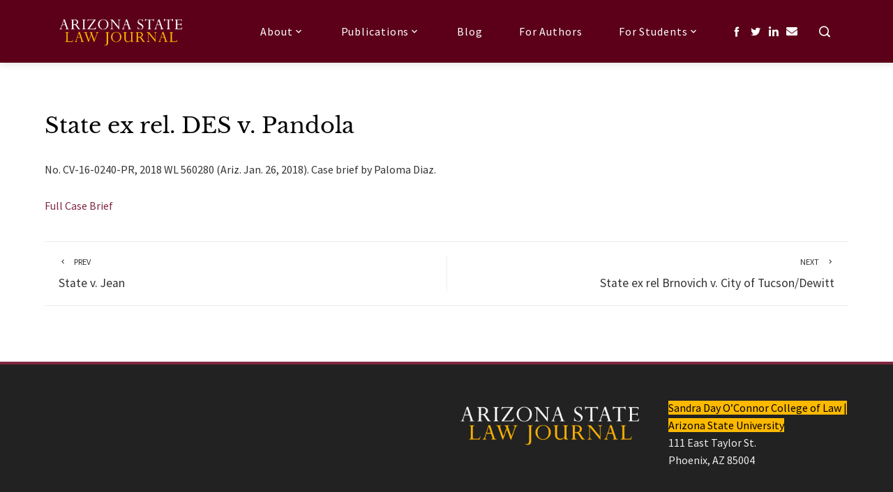

--- FILE ---
content_type: text/html; charset=UTF-8
request_url: https://arizonastatelawjournal.org/2018/03/05/state-ex-rel-des-v-pandola/
body_size: 57508
content:
<!DOCTYPE html>
<html lang="en-US">

    <head>
        <meta charset="UTF-8">
        <meta name="viewport" content="width=device-width, initial-scale=1">
        <link rel="profile" href="http://gmpg.org/xfn/11">

        <title>State ex rel. DES v. Pandola &#8211; Arizona State Law Journal</title>
<meta name='robots' content='max-image-preview:large' />
	<style>img:is([sizes="auto" i], [sizes^="auto," i]) { contain-intrinsic-size: 3000px 1500px }</style>
	<link rel="alternate" type="application/rss+xml" title="Arizona State Law Journal &raquo; Feed" href="https://arizonastatelawjournal.org/feed/" />
<link rel="alternate" type="application/rss+xml" title="Arizona State Law Journal &raquo; Comments Feed" href="https://arizonastatelawjournal.org/comments/feed/" />
<script>
window._wpemojiSettings = {"baseUrl":"https:\/\/s.w.org\/images\/core\/emoji\/16.0.1\/72x72\/","ext":".png","svgUrl":"https:\/\/s.w.org\/images\/core\/emoji\/16.0.1\/svg\/","svgExt":".svg","source":{"concatemoji":"https:\/\/arizonastatelawjournal.org\/wp-includes\/js\/wp-emoji-release.min.js?ver=6.8.3"}};
/*! This file is auto-generated */
!function(s,n){var o,i,e;function c(e){try{var t={supportTests:e,timestamp:(new Date).valueOf()};sessionStorage.setItem(o,JSON.stringify(t))}catch(e){}}function p(e,t,n){e.clearRect(0,0,e.canvas.width,e.canvas.height),e.fillText(t,0,0);var t=new Uint32Array(e.getImageData(0,0,e.canvas.width,e.canvas.height).data),a=(e.clearRect(0,0,e.canvas.width,e.canvas.height),e.fillText(n,0,0),new Uint32Array(e.getImageData(0,0,e.canvas.width,e.canvas.height).data));return t.every(function(e,t){return e===a[t]})}function u(e,t){e.clearRect(0,0,e.canvas.width,e.canvas.height),e.fillText(t,0,0);for(var n=e.getImageData(16,16,1,1),a=0;a<n.data.length;a++)if(0!==n.data[a])return!1;return!0}function f(e,t,n,a){switch(t){case"flag":return n(e,"\ud83c\udff3\ufe0f\u200d\u26a7\ufe0f","\ud83c\udff3\ufe0f\u200b\u26a7\ufe0f")?!1:!n(e,"\ud83c\udde8\ud83c\uddf6","\ud83c\udde8\u200b\ud83c\uddf6")&&!n(e,"\ud83c\udff4\udb40\udc67\udb40\udc62\udb40\udc65\udb40\udc6e\udb40\udc67\udb40\udc7f","\ud83c\udff4\u200b\udb40\udc67\u200b\udb40\udc62\u200b\udb40\udc65\u200b\udb40\udc6e\u200b\udb40\udc67\u200b\udb40\udc7f");case"emoji":return!a(e,"\ud83e\udedf")}return!1}function g(e,t,n,a){var r="undefined"!=typeof WorkerGlobalScope&&self instanceof WorkerGlobalScope?new OffscreenCanvas(300,150):s.createElement("canvas"),o=r.getContext("2d",{willReadFrequently:!0}),i=(o.textBaseline="top",o.font="600 32px Arial",{});return e.forEach(function(e){i[e]=t(o,e,n,a)}),i}function t(e){var t=s.createElement("script");t.src=e,t.defer=!0,s.head.appendChild(t)}"undefined"!=typeof Promise&&(o="wpEmojiSettingsSupports",i=["flag","emoji"],n.supports={everything:!0,everythingExceptFlag:!0},e=new Promise(function(e){s.addEventListener("DOMContentLoaded",e,{once:!0})}),new Promise(function(t){var n=function(){try{var e=JSON.parse(sessionStorage.getItem(o));if("object"==typeof e&&"number"==typeof e.timestamp&&(new Date).valueOf()<e.timestamp+604800&&"object"==typeof e.supportTests)return e.supportTests}catch(e){}return null}();if(!n){if("undefined"!=typeof Worker&&"undefined"!=typeof OffscreenCanvas&&"undefined"!=typeof URL&&URL.createObjectURL&&"undefined"!=typeof Blob)try{var e="postMessage("+g.toString()+"("+[JSON.stringify(i),f.toString(),p.toString(),u.toString()].join(",")+"));",a=new Blob([e],{type:"text/javascript"}),r=new Worker(URL.createObjectURL(a),{name:"wpTestEmojiSupports"});return void(r.onmessage=function(e){c(n=e.data),r.terminate(),t(n)})}catch(e){}c(n=g(i,f,p,u))}t(n)}).then(function(e){for(var t in e)n.supports[t]=e[t],n.supports.everything=n.supports.everything&&n.supports[t],"flag"!==t&&(n.supports.everythingExceptFlag=n.supports.everythingExceptFlag&&n.supports[t]);n.supports.everythingExceptFlag=n.supports.everythingExceptFlag&&!n.supports.flag,n.DOMReady=!1,n.readyCallback=function(){n.DOMReady=!0}}).then(function(){return e}).then(function(){var e;n.supports.everything||(n.readyCallback(),(e=n.source||{}).concatemoji?t(e.concatemoji):e.wpemoji&&e.twemoji&&(t(e.twemoji),t(e.wpemoji)))}))}((window,document),window._wpemojiSettings);
</script>
<style id='wp-emoji-styles-inline-css'>

	img.wp-smiley, img.emoji {
		display: inline !important;
		border: none !important;
		box-shadow: none !important;
		height: 1em !important;
		width: 1em !important;
		margin: 0 0.07em !important;
		vertical-align: -0.1em !important;
		background: none !important;
		padding: 0 !important;
	}
</style>
<link rel='stylesheet' id='wp-block-library-css' href='https://arizonastatelawjournal.org/wp-includes/css/dist/block-library/style.min.css?ver=6.8.3' media='all' />
<style id='wp-block-library-theme-inline-css'>
.wp-block-audio :where(figcaption){color:#555;font-size:13px;text-align:center}.is-dark-theme .wp-block-audio :where(figcaption){color:#ffffffa6}.wp-block-audio{margin:0 0 1em}.wp-block-code{border:1px solid #ccc;border-radius:4px;font-family:Menlo,Consolas,monaco,monospace;padding:.8em 1em}.wp-block-embed :where(figcaption){color:#555;font-size:13px;text-align:center}.is-dark-theme .wp-block-embed :where(figcaption){color:#ffffffa6}.wp-block-embed{margin:0 0 1em}.blocks-gallery-caption{color:#555;font-size:13px;text-align:center}.is-dark-theme .blocks-gallery-caption{color:#ffffffa6}:root :where(.wp-block-image figcaption){color:#555;font-size:13px;text-align:center}.is-dark-theme :root :where(.wp-block-image figcaption){color:#ffffffa6}.wp-block-image{margin:0 0 1em}.wp-block-pullquote{border-bottom:4px solid;border-top:4px solid;color:currentColor;margin-bottom:1.75em}.wp-block-pullquote cite,.wp-block-pullquote footer,.wp-block-pullquote__citation{color:currentColor;font-size:.8125em;font-style:normal;text-transform:uppercase}.wp-block-quote{border-left:.25em solid;margin:0 0 1.75em;padding-left:1em}.wp-block-quote cite,.wp-block-quote footer{color:currentColor;font-size:.8125em;font-style:normal;position:relative}.wp-block-quote:where(.has-text-align-right){border-left:none;border-right:.25em solid;padding-left:0;padding-right:1em}.wp-block-quote:where(.has-text-align-center){border:none;padding-left:0}.wp-block-quote.is-large,.wp-block-quote.is-style-large,.wp-block-quote:where(.is-style-plain){border:none}.wp-block-search .wp-block-search__label{font-weight:700}.wp-block-search__button{border:1px solid #ccc;padding:.375em .625em}:where(.wp-block-group.has-background){padding:1.25em 2.375em}.wp-block-separator.has-css-opacity{opacity:.4}.wp-block-separator{border:none;border-bottom:2px solid;margin-left:auto;margin-right:auto}.wp-block-separator.has-alpha-channel-opacity{opacity:1}.wp-block-separator:not(.is-style-wide):not(.is-style-dots){width:100px}.wp-block-separator.has-background:not(.is-style-dots){border-bottom:none;height:1px}.wp-block-separator.has-background:not(.is-style-wide):not(.is-style-dots){height:2px}.wp-block-table{margin:0 0 1em}.wp-block-table td,.wp-block-table th{word-break:normal}.wp-block-table :where(figcaption){color:#555;font-size:13px;text-align:center}.is-dark-theme .wp-block-table :where(figcaption){color:#ffffffa6}.wp-block-video :where(figcaption){color:#555;font-size:13px;text-align:center}.is-dark-theme .wp-block-video :where(figcaption){color:#ffffffa6}.wp-block-video{margin:0 0 1em}:root :where(.wp-block-template-part.has-background){margin-bottom:0;margin-top:0;padding:1.25em 2.375em}
</style>
<style id='global-styles-inline-css'>
:root{--wp--preset--aspect-ratio--square: 1;--wp--preset--aspect-ratio--4-3: 4/3;--wp--preset--aspect-ratio--3-4: 3/4;--wp--preset--aspect-ratio--3-2: 3/2;--wp--preset--aspect-ratio--2-3: 2/3;--wp--preset--aspect-ratio--16-9: 16/9;--wp--preset--aspect-ratio--9-16: 9/16;--wp--preset--color--black: #000000;--wp--preset--color--cyan-bluish-gray: #abb8c3;--wp--preset--color--white: #ffffff;--wp--preset--color--pale-pink: #f78da7;--wp--preset--color--vivid-red: #cf2e2e;--wp--preset--color--luminous-vivid-orange: #ff6900;--wp--preset--color--luminous-vivid-amber: #fcb900;--wp--preset--color--light-green-cyan: #7bdcb5;--wp--preset--color--vivid-green-cyan: #00d084;--wp--preset--color--pale-cyan-blue: #8ed1fc;--wp--preset--color--vivid-cyan-blue: #0693e3;--wp--preset--color--vivid-purple: #9b51e0;--wp--preset--gradient--vivid-cyan-blue-to-vivid-purple: linear-gradient(135deg,rgba(6,147,227,1) 0%,rgb(155,81,224) 100%);--wp--preset--gradient--light-green-cyan-to-vivid-green-cyan: linear-gradient(135deg,rgb(122,220,180) 0%,rgb(0,208,130) 100%);--wp--preset--gradient--luminous-vivid-amber-to-luminous-vivid-orange: linear-gradient(135deg,rgba(252,185,0,1) 0%,rgba(255,105,0,1) 100%);--wp--preset--gradient--luminous-vivid-orange-to-vivid-red: linear-gradient(135deg,rgba(255,105,0,1) 0%,rgb(207,46,46) 100%);--wp--preset--gradient--very-light-gray-to-cyan-bluish-gray: linear-gradient(135deg,rgb(238,238,238) 0%,rgb(169,184,195) 100%);--wp--preset--gradient--cool-to-warm-spectrum: linear-gradient(135deg,rgb(74,234,220) 0%,rgb(151,120,209) 20%,rgb(207,42,186) 40%,rgb(238,44,130) 60%,rgb(251,105,98) 80%,rgb(254,248,76) 100%);--wp--preset--gradient--blush-light-purple: linear-gradient(135deg,rgb(255,206,236) 0%,rgb(152,150,240) 100%);--wp--preset--gradient--blush-bordeaux: linear-gradient(135deg,rgb(254,205,165) 0%,rgb(254,45,45) 50%,rgb(107,0,62) 100%);--wp--preset--gradient--luminous-dusk: linear-gradient(135deg,rgb(255,203,112) 0%,rgb(199,81,192) 50%,rgb(65,88,208) 100%);--wp--preset--gradient--pale-ocean: linear-gradient(135deg,rgb(255,245,203) 0%,rgb(182,227,212) 50%,rgb(51,167,181) 100%);--wp--preset--gradient--electric-grass: linear-gradient(135deg,rgb(202,248,128) 0%,rgb(113,206,126) 100%);--wp--preset--gradient--midnight: linear-gradient(135deg,rgb(2,3,129) 0%,rgb(40,116,252) 100%);--wp--preset--font-size--small: 0.9rem;--wp--preset--font-size--medium: 1.05rem;--wp--preset--font-size--large: clamp(1.39rem, 1.39rem + ((1vw - 0.2rem) * 0.836), 1.85rem);--wp--preset--font-size--x-large: clamp(1.85rem, 1.85rem + ((1vw - 0.2rem) * 1.182), 2.5rem);--wp--preset--font-size--xx-large: clamp(2.5rem, 2.5rem + ((1vw - 0.2rem) * 1.4), 3.27rem);--wp--preset--spacing--20: 0.44rem;--wp--preset--spacing--30: 0.67rem;--wp--preset--spacing--40: 1rem;--wp--preset--spacing--50: 1.5rem;--wp--preset--spacing--60: 2.25rem;--wp--preset--spacing--70: 3.38rem;--wp--preset--spacing--80: 5.06rem;--wp--preset--shadow--natural: 6px 6px 9px rgba(0, 0, 0, 0.2);--wp--preset--shadow--deep: 12px 12px 50px rgba(0, 0, 0, 0.4);--wp--preset--shadow--sharp: 6px 6px 0px rgba(0, 0, 0, 0.2);--wp--preset--shadow--outlined: 6px 6px 0px -3px rgba(255, 255, 255, 1), 6px 6px rgba(0, 0, 0, 1);--wp--preset--shadow--crisp: 6px 6px 0px rgba(0, 0, 0, 1);}:root { --wp--style--global--content-size: var(--total-container-width, var(--total-wide-container-width, 1170px));--wp--style--global--wide-size: 1200px; }:where(body) { margin: 0; }.wp-site-blocks > .alignleft { float: left; margin-right: 2em; }.wp-site-blocks > .alignright { float: right; margin-left: 2em; }.wp-site-blocks > .aligncenter { justify-content: center; margin-left: auto; margin-right: auto; }:where(.wp-site-blocks) > * { margin-block-start: 24px; margin-block-end: 0; }:where(.wp-site-blocks) > :first-child { margin-block-start: 0; }:where(.wp-site-blocks) > :last-child { margin-block-end: 0; }:root { --wp--style--block-gap: 24px; }:root :where(.is-layout-flow) > :first-child{margin-block-start: 0;}:root :where(.is-layout-flow) > :last-child{margin-block-end: 0;}:root :where(.is-layout-flow) > *{margin-block-start: 24px;margin-block-end: 0;}:root :where(.is-layout-constrained) > :first-child{margin-block-start: 0;}:root :where(.is-layout-constrained) > :last-child{margin-block-end: 0;}:root :where(.is-layout-constrained) > *{margin-block-start: 24px;margin-block-end: 0;}:root :where(.is-layout-flex){gap: 24px;}:root :where(.is-layout-grid){gap: 24px;}.is-layout-flow > .alignleft{float: left;margin-inline-start: 0;margin-inline-end: 2em;}.is-layout-flow > .alignright{float: right;margin-inline-start: 2em;margin-inline-end: 0;}.is-layout-flow > .aligncenter{margin-left: auto !important;margin-right: auto !important;}.is-layout-constrained > .alignleft{float: left;margin-inline-start: 0;margin-inline-end: 2em;}.is-layout-constrained > .alignright{float: right;margin-inline-start: 2em;margin-inline-end: 0;}.is-layout-constrained > .aligncenter{margin-left: auto !important;margin-right: auto !important;}.is-layout-constrained > :where(:not(.alignleft):not(.alignright):not(.alignfull)){max-width: var(--wp--style--global--content-size);margin-left: auto !important;margin-right: auto !important;}.is-layout-constrained > .alignwide{max-width: var(--wp--style--global--wide-size);}body .is-layout-flex{display: flex;}.is-layout-flex{flex-wrap: wrap;align-items: center;}.is-layout-flex > :is(*, div){margin: 0;}body .is-layout-grid{display: grid;}.is-layout-grid > :is(*, div){margin: 0;}body{padding-top: 0px;padding-right: 0px;padding-bottom: 0px;padding-left: 0px;}:root :where(.wp-element-button, .wp-block-button__link){background-color: #32373c;border-width: 0;color: #fff;font-family: inherit;font-size: inherit;line-height: inherit;padding: calc(0.667em + 2px) calc(1.333em + 2px);text-decoration: none;}.has-black-color{color: var(--wp--preset--color--black) !important;}.has-cyan-bluish-gray-color{color: var(--wp--preset--color--cyan-bluish-gray) !important;}.has-white-color{color: var(--wp--preset--color--white) !important;}.has-pale-pink-color{color: var(--wp--preset--color--pale-pink) !important;}.has-vivid-red-color{color: var(--wp--preset--color--vivid-red) !important;}.has-luminous-vivid-orange-color{color: var(--wp--preset--color--luminous-vivid-orange) !important;}.has-luminous-vivid-amber-color{color: var(--wp--preset--color--luminous-vivid-amber) !important;}.has-light-green-cyan-color{color: var(--wp--preset--color--light-green-cyan) !important;}.has-vivid-green-cyan-color{color: var(--wp--preset--color--vivid-green-cyan) !important;}.has-pale-cyan-blue-color{color: var(--wp--preset--color--pale-cyan-blue) !important;}.has-vivid-cyan-blue-color{color: var(--wp--preset--color--vivid-cyan-blue) !important;}.has-vivid-purple-color{color: var(--wp--preset--color--vivid-purple) !important;}.has-black-background-color{background-color: var(--wp--preset--color--black) !important;}.has-cyan-bluish-gray-background-color{background-color: var(--wp--preset--color--cyan-bluish-gray) !important;}.has-white-background-color{background-color: var(--wp--preset--color--white) !important;}.has-pale-pink-background-color{background-color: var(--wp--preset--color--pale-pink) !important;}.has-vivid-red-background-color{background-color: var(--wp--preset--color--vivid-red) !important;}.has-luminous-vivid-orange-background-color{background-color: var(--wp--preset--color--luminous-vivid-orange) !important;}.has-luminous-vivid-amber-background-color{background-color: var(--wp--preset--color--luminous-vivid-amber) !important;}.has-light-green-cyan-background-color{background-color: var(--wp--preset--color--light-green-cyan) !important;}.has-vivid-green-cyan-background-color{background-color: var(--wp--preset--color--vivid-green-cyan) !important;}.has-pale-cyan-blue-background-color{background-color: var(--wp--preset--color--pale-cyan-blue) !important;}.has-vivid-cyan-blue-background-color{background-color: var(--wp--preset--color--vivid-cyan-blue) !important;}.has-vivid-purple-background-color{background-color: var(--wp--preset--color--vivid-purple) !important;}.has-black-border-color{border-color: var(--wp--preset--color--black) !important;}.has-cyan-bluish-gray-border-color{border-color: var(--wp--preset--color--cyan-bluish-gray) !important;}.has-white-border-color{border-color: var(--wp--preset--color--white) !important;}.has-pale-pink-border-color{border-color: var(--wp--preset--color--pale-pink) !important;}.has-vivid-red-border-color{border-color: var(--wp--preset--color--vivid-red) !important;}.has-luminous-vivid-orange-border-color{border-color: var(--wp--preset--color--luminous-vivid-orange) !important;}.has-luminous-vivid-amber-border-color{border-color: var(--wp--preset--color--luminous-vivid-amber) !important;}.has-light-green-cyan-border-color{border-color: var(--wp--preset--color--light-green-cyan) !important;}.has-vivid-green-cyan-border-color{border-color: var(--wp--preset--color--vivid-green-cyan) !important;}.has-pale-cyan-blue-border-color{border-color: var(--wp--preset--color--pale-cyan-blue) !important;}.has-vivid-cyan-blue-border-color{border-color: var(--wp--preset--color--vivid-cyan-blue) !important;}.has-vivid-purple-border-color{border-color: var(--wp--preset--color--vivid-purple) !important;}.has-vivid-cyan-blue-to-vivid-purple-gradient-background{background: var(--wp--preset--gradient--vivid-cyan-blue-to-vivid-purple) !important;}.has-light-green-cyan-to-vivid-green-cyan-gradient-background{background: var(--wp--preset--gradient--light-green-cyan-to-vivid-green-cyan) !important;}.has-luminous-vivid-amber-to-luminous-vivid-orange-gradient-background{background: var(--wp--preset--gradient--luminous-vivid-amber-to-luminous-vivid-orange) !important;}.has-luminous-vivid-orange-to-vivid-red-gradient-background{background: var(--wp--preset--gradient--luminous-vivid-orange-to-vivid-red) !important;}.has-very-light-gray-to-cyan-bluish-gray-gradient-background{background: var(--wp--preset--gradient--very-light-gray-to-cyan-bluish-gray) !important;}.has-cool-to-warm-spectrum-gradient-background{background: var(--wp--preset--gradient--cool-to-warm-spectrum) !important;}.has-blush-light-purple-gradient-background{background: var(--wp--preset--gradient--blush-light-purple) !important;}.has-blush-bordeaux-gradient-background{background: var(--wp--preset--gradient--blush-bordeaux) !important;}.has-luminous-dusk-gradient-background{background: var(--wp--preset--gradient--luminous-dusk) !important;}.has-pale-ocean-gradient-background{background: var(--wp--preset--gradient--pale-ocean) !important;}.has-electric-grass-gradient-background{background: var(--wp--preset--gradient--electric-grass) !important;}.has-midnight-gradient-background{background: var(--wp--preset--gradient--midnight) !important;}.has-small-font-size{font-size: var(--wp--preset--font-size--small) !important;}.has-medium-font-size{font-size: var(--wp--preset--font-size--medium) !important;}.has-large-font-size{font-size: var(--wp--preset--font-size--large) !important;}.has-x-large-font-size{font-size: var(--wp--preset--font-size--x-large) !important;}.has-xx-large-font-size{font-size: var(--wp--preset--font-size--xx-large) !important;}
:root :where(.wp-block-pullquote){font-size: clamp(0.984em, 0.984rem + ((1vw - 0.2em) * 0.938), 1.5em);line-height: 1.6;}
</style>
<link rel='stylesheet' id='widgetopts-styles-css' href='https://arizonastatelawjournal.org/wp-content/plugins/widget-options/assets/css/widget-options.css?ver=4.1.1' media='all' />
<link rel='stylesheet' id='animate-css' href='https://arizonastatelawjournal.org/wp-content/themes/total/css/animate.css?ver=2.1.83' media='all' />
<link rel='stylesheet' id='fontawesome-6.4.2-css' href='https://arizonastatelawjournal.org/wp-content/themes/total/css/fontawesome-6.3.0.css?ver=2.1.83' media='all' />
<link rel='stylesheet' id='font-awesome-v4-shims-css' href='https://arizonastatelawjournal.org/wp-content/themes/total/css/v4-shims.css?ver=2.1.83' media='all' />
<link rel='stylesheet' id='owl-carousel-css' href='https://arizonastatelawjournal.org/wp-content/themes/total/css/owl.carousel.css?ver=2.1.83' media='all' />
<link rel='stylesheet' id='nivo-lightbox-css' href='https://arizonastatelawjournal.org/wp-content/themes/total/css/nivo-lightbox.css?ver=2.1.83' media='all' />
<link rel='stylesheet' id='total-style-css' href='https://arizonastatelawjournal.org/wp-content/themes/total/style.css?ver=2.1.83' media='all' />
<link rel='stylesheet' id='total-fonts-css' href='https://arizonastatelawjournal.org/wp-content/fonts/f1562c29416b41e867ff02bf635fbd71.css' media='all' />
<link rel='stylesheet' id='totalplus-loaders-css' href='https://arizonastatelawjournal.org/wp-content/plugins/totalplus/public/css/loaders.css?ver=3.0.1' media='all' />
<link rel='stylesheet' id='lightgallery-css' href='https://arizonastatelawjournal.org/wp-content/plugins/totalplus/public/css/lightgallery.css?ver=3.0.1' media='all' />
<link rel='stylesheet' id='slick-css' href='https://arizonastatelawjournal.org/wp-content/plugins/totalplus/public/css/slick.css?ver=3.0.1' media='all' />
<link rel='stylesheet' id='YTPlayer-css' href='https://arizonastatelawjournal.org/wp-content/plugins/totalplus/public/css/jquery.mb.YTPlayer.min.css?ver=3.0.1' media='all' />
<link rel='stylesheet' id='flipster-css' href='https://arizonastatelawjournal.org/wp-content/plugins/totalplus/public/css/jquery.flipster.css?ver=3.0.1' media='all' />
<link rel='stylesheet' id='jquery-mcustomscrollbar-css' href='https://arizonastatelawjournal.org/wp-content/plugins/totalplus/public/css/jquery.mCustomScrollbar.css?ver=3.0.1' media='all' />
<link rel='stylesheet' id='justifiedGallery-css' href='https://arizonastatelawjournal.org/wp-content/plugins/totalplus/public/css/justifiedGallery.min.css?ver=3.0.1' media='all' />
<link rel='stylesheet' id='font-awesome-5.2.0-css' href='https://arizonastatelawjournal.org/wp-content/plugins/totalplus/public/css/all.css?ver=3.0.1' media='all' />
<link rel='stylesheet' id='font-awesome-4.7.0-css' href='https://arizonastatelawjournal.org/wp-content/plugins/totalplus/public/css/font-awesome-4.7.0.css?ver=3.0.1' media='all' />
<link rel='stylesheet' id='total-essential-icon-css' href='https://arizonastatelawjournal.org/wp-content/plugins/totalplus/public/css/essentialicon.css?ver=3.0.1' media='all' />
<link rel='stylesheet' id='total-materialdesignicons-icon-css' href='https://arizonastatelawjournal.org/wp-content/plugins/totalplus/public/css/materialdesignicons.css?ver=3.0.1' media='all' />
<link rel='stylesheet' id='total-icofont-icon-css' href='https://arizonastatelawjournal.org/wp-content/plugins/totalplus/public/css/icofont.css?ver=3.0.1' media='all' />
<link rel='stylesheet' id='totalplus-public-css' href='https://arizonastatelawjournal.org/wp-content/plugins/totalplus/public/css/totalplus-public.css?ver=3.0.1' media='all' />
<style id='totalplus-public-inline-css'>
:root {--total-template-color:#812840;--total-content-link-color:#812840;--total-content-link-hov-color:#ffc107;--total-title-color:#812840;--total-tagline-color:#812840;--total-th-bg-color:rgba(0,0,0,0);--total-th-anchor-hover-color:#ffc107;--total-mh-bg-color:#5b0018;--total-pm-menu-link-color:#ffffff;--total-pm-menu-link-hover-color:#ffc107;--total-pm-submenu-link-color:#000000;--total-pm-submenu-link-hover-color:#812840;--total-pm-submenu-link-bg-color:#f9f7fb;--total-pm-bg-color:#702035;--total-tm-bg-color:#812840;--total-tm-color:#ffffff;--total-page-banner-title-color:#ffffff;--total-blog-block-readmore-button-bg-color:#ffc107;--total-blog-block-readmore-button-text-color:#000000;--total-cta-button1-bg-color:#ffc107;--total-cta-button1-text-color:#000000;--total-cta-button2-bg-color:#ffc107;--total-cta-button2-text-color:#000000;--total-wide-container-width:1800px;--total-scroll-top-height:40px;--total-scroll-top-border-radius:99px;--total-logo-width:180px;--total-title-spacing-left-desktop:0px;--total-title-spacing-top-desktop:0px;--total-title-spacing-bottom-desktop:0px;--total-title-spacing-right-desktop:0px;--total-tagline-spacing-left-desktop:0px;--total-tagline-spacing-top-desktop:0px;--total-tagline-spacing-bottom-desktop:0px;--total-tagline-spacing-right-desktop:0px;--total-th-padding:0px;--total-mh-spacing-left-desktop:20px;--total-mh-spacing-top-desktop:20px;--total-mh-spacing-bottom-desktop:20px;--total-mh-spacing-right-desktop:20px;--total-pm-spacing-left-desktop:10px;--total-pm-spacing-top-desktop:10px;--total-pm-spacing-bottom-desktop:10px;--total-pm-spacing-right-desktop:10px;--total-page-banner-padding-top-desktop:0px;--total-page-banner-padding-bottom-desktop:0px;--total-sidebar-widget-spacing:50px;--total-hh1-size:32px;--total-hh2-size:28px;--total-hh3-size:24px;--total-hh4-size:20px;--total-hh5-size:18px;--total-hh6-size:16px;--total-fluid-container-width:90%;--total-sidebar-width:30%;--total-h-family: 'Libre Baskerville', serif;--total-h-weight: 400;--total-h-text-transform: none;--total-h-text-decoration: none;--total-h-size: 30px;--total-h-line-height: 1.4;--total-body-family: 'Source Sans Pro', serif;--total-body-weight: 400;--total-body-size: 16px;--total-body-line-height: 1.4;--total-menu-family: 'Source Sans Pro', serif;--total-menu-weight: 400;--total-menu-text-transform: none;--total-menu-size: 16px;--total-menu-line-height: 2;--total-menu-letter-spacing: 0.9px;--total-title-family: 'Source Sans Pro', serif;--total-title-weight: 400;--total-title-size: 36px;--total-title-line-height: 0.8;--total-title-color: #812840;--total-tagline-color: #812840;--total-page-banner-size: 10px;--total-page-banner-line-height: 0.8;--total-th-size: 14px;--total-th-line-height: 0.8;--total-page-banner-bg-color: #ffffff;--total-template-color-light:rgba(129,40,64,0.2);--total-template-color-dark:#8e3e54;--total-template-color-rgba:rgba(129,40,64,0.9);--total-banner-image-url:url(https://arizonastatelawjournal.org/wp-content/plugins/totalplus/public/images/bg.jpg);}.tp-footer1{width:25%}.tp-footer2{width:25%}.tp-footer3{width:25%}.tp-footer4{width:25%} 
        @media screen and (max-width: 1200px){
            .elementor-section.elementor-section-boxed.elementor-section-stretched>.elementor-container,
            .elementor-template-full-width .elementor-section.elementor-section-boxed>.elementor-container,
            .tp-fullwidth-container .elementor-section.elementor-section-boxed>.elementor-container,
            .tp-container{
                padding-left: 40px !important;
                padding-right: 40px !important;
                width: 100% !important;
            }
            
            body.tp-boxed #tp-page{
                width: 95% !important;
            }

            .tp-slide-caption{
                width: 80% !important;
            }
                
            .tp-header-two .tp-header .tp-container{
                padding: 0 !important;
            }

            .tp-header-six .tp-menu {
                margin-left: 0
            }
            
            .tp-header-six .tp-main-navigation:before{
                display: none;
            }
            
            .tp-header-six #tp-site-branding {
                transform: translateY(0);
            }
        } 
        @media screen and (max-width: 768px){
            .tp-menu{
                display: none;
            }

            #tp-mobile-menu{
                display: block;
            }
            
            #tp-site-branding,
            .tp-header-two #tp-site-branding,
            .tp-header-two .tp-header-nav-wrap,
            .tp-header-three .tp-main-navigation{
                float: none;
                width: auto;
            }
            
            .tp-header-two #tp-site-branding{
                padding-left:0;
                max-width: none;
            }
            
            body.rtl .tp-header-two #tp-site-branding{
                padding-right:0;
                padding-left: 15px;
            }
            
            .tp-header-two .tp-main-navigation{
                padding-right:0;
            }
            
            body.rtl .tp-header-two .tp-main-navigation{
                padding-left:0;
            }
            
            .tp-header-two .tp-header .tp-container{
                padding-left: 5%;
                padding-right: 5%;
            }
            
            .tp-header-two .tp-header-nav-wrap .tp-top-header{
                display: none;
            }
            
            .tp-header-two .tp-main-navigation{
                justify-content: flex-end;
            }
            
            #tp-masthead.tp-header-two{
                position: relative;
                margin: 0;
            }
            
            #tp-masthead.tp-header-two .tp-header .tp-container{
                padding: 0 40px !important;
            }
            
            .tp-boxed #tp-masthead.tp-header-two{
                left: 0;
                right: 0;
            }
            
            .tp-header-one .tp-header, 
            .tp-header-two .tp-header, 
            .tp-header-three .tp-header{
                background: #5b0018;
            }
            
            .tp-header-style2 .tp-slide-caption, 
            .tp-header-style3 .tp-slide-caption, 
            .tp-header-style5 .tp-slide-caption,
            .tp-header-over .tp-slide-caption{
                margin-top: 0;
            }
            
            .tp-header-three .tp-header{ 
                justify-content: space-between;
            }
            
            .tp-header-three .tp-top-header{
                margin-bottom:0
            }
            
            #tp-masthead.tp-header-three{
                position:relative;
            }
            
            .tp-header-six #tp-site-branding{
                transform: translateY(0);
            }
            
            .tp-header-four .tp-middle-header{
                padding-bottom:0;
            }
            
            .tp-header-over #tp-masthead{
                position:relative;
            }
            
            .tp-header-six #tp-site-branding{
                width:auto;
            }
            
            .tp-header-six .tp-main-navigation:before{
                display:none;
            }
            
            .tp-header-four .tp-menu-extra-items .tp-menu-extra-item:first-child,
            .tp-header-five .tp-menu-extra-items .tp-menu-extra-item:first-child,
            .tp-header-six .tp-menu-extra-items .tp-menu-extra-item:first-child{
                margin-left: 0;
            }
            
            .tp-header-widget{
                display: none;
            }
            
            .tp-header-two .tp-mobile-top-header{
                display: block;
                padding-left: 0;
                padding-right: 0;
            }
            
            .megamenu-full-width.megamenu-category .cat-megamenu-tab{
                width: 100%;
                padding: 0;
            }
            
            .megamenu-full-width.megamenu-category .cat-megamenu-content{
                display: none;
            }
            .megamenu-full-width.megamenu-category .cat-megamenu-tab > div{
                padding: 15px 40px;
                border-bottom: 1px solid rgba(0, 0, 0, 0.05);
            }
            .megamenu-full-width.megamenu-category .cat-megamenu-tab > div:after{
                display: none;
            }
            .megamenu-full-width.megamenu-category .cat-megamenu-content-full{
                display: none;
            }
            
            #tp-content{
                padding-top: 0 !important;
            }
            
            .tp-sticky-header .headroom.headroom-not-top {
                position: relative;
                top: auto;
                left: auto;
                right: auto;
                z-index: 9999;
                width: auto;
                box-shadow: none;
                -webkit-animation: none;
                animation: none;
            }
            
            body.admin-bar.tp-sticky-header .headroom.headroom-not-top{
                top: auto;
            }
            
            .admin-bar.tp-sticky-header .headroom.headroom-not-top{
                top: auto;
            }
        }.tp-about-section{}.tp-about-section.tp-section-gradient-bg{}.tp-highlight-section{}.tp-highlight-section.tp-section-gradient-bg{}.tp-featured-section{}.tp-featured-section.tp-section-gradient-bg{}.tp-portfolio-section{}.tp-portfolio-section.tp-section-gradient-bg{}.tp-service-section{}.tp-service-section.tp-section-gradient-bg{}.tp-team-section{}.tp-team-section.tp-section-gradient-bg{}.tp-counter-section{}.tp-counter-section.tp-section-gradient-bg{}.tp-testimonial-section{}.tp-testimonial-section.tp-section-gradient-bg{}.tp-blog-section{--total-section-ts-color:#ffffff;--total-section-bs-color:#ffffff;--total-section-padding-top:50px;--total-section-padding-bottom:50px;}.tp-blog-section.tp-section-gradient-bg{}.tp-logo-section{--total-section-mb-bg-color:#ffffff;--total-section-ts-color:#ff0000;--total-section-ts-height:80px;}.tp-logo-section.tp-section-gradient-bg{}.tp-cta-section{--total-section-bg-image-size:cover;--total-section-bg-image-color:#000000;--total-section-bg-image-overlay:rgba(10,10,10,0.82);--total-section-title-color:#fffcf7;--total-section-text-color:#ffffff;--total-section-bs-color:#ffffff;--total-section-padding-top:200px;--total-section-padding-bottom:80px;--total-section-bg-image-url:url(https://arizonastatelawjournal.org/wp-content/uploads/2018/03/IMG_6770.jpg);--total-section-bg-image-position:center center;}.tp-cta-section.tp-section-gradient-bg{}.tp-pricing-section{--total-cta-bg-image-url:url(https://arizonastatelawjournal.org/wp-content/uploads/2018/03/IMG_6770.jpg);}.tp-pricing-section.tp-section-gradient-bg{}.tp-news-section{--total-cta-bg-image-url:url(https://arizonastatelawjournal.org/wp-content/uploads/2018/03/IMG_6770.jpg);}.tp-news-section.tp-section-gradient-bg{}.tp-tab-section{--total-cta-bg-image-url:url(https://arizonastatelawjournal.org/wp-content/uploads/2018/03/IMG_6770.jpg);}.tp-tab-section.tp-section-gradient-bg{}.tp-contact-section{--total-cta-bg-image-url:url(https://arizonastatelawjournal.org/wp-content/uploads/2018/03/IMG_6770.jpg);}.tp-contact-section.tp-section-gradient-bg{}.tp-customa-section{--total-cta-bg-image-url:url(https://arizonastatelawjournal.org/wp-content/uploads/2018/03/IMG_6770.jpg);}.tp-customa-section.tp-section-gradient-bg{}.tp-customb-section{--total-cta-bg-image-url:url(https://arizonastatelawjournal.org/wp-content/uploads/2018/03/IMG_6770.jpg);}.tp-customb-section.tp-section-gradient-bg{}
</style>
<link rel='stylesheet' id='ekit-widget-styles-css' href='https://arizonastatelawjournal.org/wp-content/plugins/elementskit-lite/widgets/init/assets/css/widget-styles.css?ver=3.5.1' media='all' />
<link rel='stylesheet' id='ekit-responsive-css' href='https://arizonastatelawjournal.org/wp-content/plugins/elementskit-lite/widgets/init/assets/css/responsive.css?ver=3.5.1' media='all' />
<script src="https://arizonastatelawjournal.org/wp-includes/js/jquery/jquery.min.js?ver=3.7.1" id="jquery-core-js"></script>
<script src="https://arizonastatelawjournal.org/wp-includes/js/jquery/jquery-migrate.min.js?ver=3.4.1" id="jquery-migrate-js"></script>
<script src="https://arizonastatelawjournal.org/wp-includes/js/imagesloaded.min.js?ver=5.0.0" id="imagesloaded-js"></script>
<script src="https://arizonastatelawjournal.org/wp-content/plugins/totalplus/public/js/jquery.stellar.js?ver=3.0.1" id="jquery-stellar-js"></script>
<link rel="https://api.w.org/" href="https://arizonastatelawjournal.org/wp-json/" /><link rel="alternate" title="JSON" type="application/json" href="https://arizonastatelawjournal.org/wp-json/wp/v2/posts/3572" /><link rel="EditURI" type="application/rsd+xml" title="RSD" href="https://arizonastatelawjournal.org/xmlrpc.php?rsd" />
<meta name="generator" content="WordPress 6.8.3" />
<link rel="canonical" href="https://arizonastatelawjournal.org/2018/03/05/state-ex-rel-des-v-pandola/" />
<link rel='shortlink' href='https://arizonastatelawjournal.org/?p=3572' />
<link rel="alternate" title="oEmbed (JSON)" type="application/json+oembed" href="https://arizonastatelawjournal.org/wp-json/oembed/1.0/embed?url=https%3A%2F%2Farizonastatelawjournal.org%2F2018%2F03%2F05%2Fstate-ex-rel-des-v-pandola%2F" />
<link rel="alternate" title="oEmbed (XML)" type="text/xml+oembed" href="https://arizonastatelawjournal.org/wp-json/oembed/1.0/embed?url=https%3A%2F%2Farizonastatelawjournal.org%2F2018%2F03%2F05%2Fstate-ex-rel-des-v-pandola%2F&#038;format=xml" />
<div id="total-preloader-wrap"><div class="ball-pulse">
    <div></div>
    <div></div>
    <div></div>
</div>
</div><meta name="generator" content="Elementor 3.34.2; features: additional_custom_breakpoints; settings: css_print_method-external, google_font-enabled, font_display-auto">
			<style>
				.e-con.e-parent:nth-of-type(n+4):not(.e-lazyloaded):not(.e-no-lazyload),
				.e-con.e-parent:nth-of-type(n+4):not(.e-lazyloaded):not(.e-no-lazyload) * {
					background-image: none !important;
				}
				@media screen and (max-height: 1024px) {
					.e-con.e-parent:nth-of-type(n+3):not(.e-lazyloaded):not(.e-no-lazyload),
					.e-con.e-parent:nth-of-type(n+3):not(.e-lazyloaded):not(.e-no-lazyload) * {
						background-image: none !important;
					}
				}
				@media screen and (max-height: 640px) {
					.e-con.e-parent:nth-of-type(n+2):not(.e-lazyloaded):not(.e-no-lazyload),
					.e-con.e-parent:nth-of-type(n+2):not(.e-lazyloaded):not(.e-no-lazyload) * {
						background-image: none !important;
					}
				}
			</style>
			<link rel="icon" href="https://arizonastatelawjournal.org/wp-content/uploads/2018/03/cropped-21427374_1964172550496650_1893415694477333117_o-1-32x32.png" sizes="32x32" />
<link rel="icon" href="https://arizonastatelawjournal.org/wp-content/uploads/2018/03/cropped-21427374_1964172550496650_1893415694477333117_o-1-192x192.png" sizes="192x192" />
<link rel="apple-touch-icon" href="https://arizonastatelawjournal.org/wp-content/uploads/2018/03/cropped-21427374_1964172550496650_1893415694477333117_o-1-180x180.png" />
<meta name="msapplication-TileImage" content="https://arizonastatelawjournal.org/wp-content/uploads/2018/03/cropped-21427374_1964172550496650_1893415694477333117_o-1-270x270.png" />
		<style id="wp-custom-css">
			.ht-main-title {
    text-transform: inherit!important;}

.wp-block-tag-cloud a {
    text-transform: uppercase;
    background: #EEE;
    padding: 18px 20px 18px 30px;
    display: flex;
    align-items: center;
	font-size: 16px!important;
	font-weight: 600;
	margin-bottom: 8px
		
}

.wp-block-tag-cloud a:hover {
    background: var(--total-template-color);
    color: #FFF;
}

.wp-block-tag-cloud a:after {
    content: "\F0054";
    font-family: "Material Design Icons";
    margin-left: auto;
    font-size: inherit;
    color: inherit;
}

.tag-cloud-link .tag-link-count {
	display: none;
}		</style>
		    </head>

    <body class="wp-singular post-template-default single single-post postid-3572 single-format-standard wp-custom-logo wp-embed-responsive wp-theme-total he-total group-blog tp-fluid tp-banner-style2 tp-no-sidebar tp-header-above tp-sticky-header tp-header-style1 tp-sidebar-style1 elementor-default elementor-kit-6375">
        <div id="tp-page"><a class="skip-link screen-reader-text" href="#tp-content">Skip to content</a>
<header id="tp-masthead" class="tp-site-header tp-header-one headroom tp-header-1-2-3 tp-hover-style4 tp-topheader-mobile-disable">
    
    <div class="tp-header">
        <div class="tp-container">

                <div id="tp-site-branding" class="tp-below-logo">
        <a href="https://arizonastatelawjournal.org/" class="custom-logo-link" rel="home"><img width="300" height="83" src="https://arizonastatelawjournal.org/wp-content/uploads/2014/07/ASULJLogo3001.png" class="custom-logo" alt="Arizona State Law Journal" decoding="async" /></a>    </div>
    
            <nav id="tp-site-navigation" class="tp-main-navigation">
                <div class="tp-menu"><ul id="menu-primary-nav" class="menu"><li id="menu-item-2521" class="menu-item menu-item-type-post_type menu-item-object-page menu-item-has-children menu-item-2521"><a href="https://arizonastatelawjournal.org/about/" class="menu-link">About<span class="dropdown-nav mdi-chevron-down"></span></a>
<ul class="sub-menu">
	<li id="menu-item-10019" class="menu-item menu-item-type-post_type menu-item-object-page menu-item-10019"><a href="https://arizonastatelawjournal.org/awards/" class="menu-link">Awards</a></li>	<li id="menu-item-3389" class="menu-item menu-item-type-post_type menu-item-object-page menu-item-3389"><a href="https://arizonastatelawjournal.org/subscribe/" class="menu-link">Subscribe</a></li>	<li id="menu-item-2520" class="menu-item menu-item-type-post_type menu-item-object-page menu-item-2520"><a href="https://arizonastatelawjournal.org/contact/" class="menu-link">Contact Us</a></li></ul>
</li><li id="menu-item-3758" class="menu-item menu-item-type-post_type menu-item-object-page menu-item-has-children menu-item-3758"><a href="https://arizonastatelawjournal.org/publications/" class="menu-link">Publications<span class="dropdown-nav mdi-chevron-down"></span></a>
<ul class="sub-menu">
	<li id="menu-item-9677" class="menu-item menu-item-type-post_type menu-item-object-page menu-item-has-children menu-item-9677"><a href="https://arizonastatelawjournal.org/publications/current-issues/" class="menu-link">Current Issue<span class="dropdown-nav mdi-chevron-right"></span></a>
	<ul class="sub-menu">
		<li id="menu-item-12386" class="menu-item menu-item-type-taxonomy menu-item-object-category menu-item-12386"><a href="https://arizonastatelawjournal.org/category/print/2025/57-3/" class="menu-link">Volume 57 (2025) Issue 3 (Fall)</a></li>	</ul>
</li>	<li id="menu-item-9" class="menu-item menu-item-type-taxonomy menu-item-object-category menu-item-9"><a href="https://arizonastatelawjournal.org/category/past-issues/" class="menu-link">Past Issues</a></li></ul>
</li><li id="menu-item-11418" class="menu-item menu-item-type-post_type menu-item-object-page menu-item-11418"><a href="https://arizonastatelawjournal.org/blog/" class="menu-link">Blog</a></li><li id="menu-item-2525" class="menu-item menu-item-type-post_type menu-item-object-page menu-item-2525"><a href="https://arizonastatelawjournal.org/submit/" class="menu-link">For Authors</a></li><li id="menu-item-8779" class="menu-item menu-item-type-post_type menu-item-object-page menu-item-has-children menu-item-8779"><a href="https://arizonastatelawjournal.org/for-students/" class="menu-link">For Students<span class="dropdown-nav mdi-chevron-down"></span></a>
<ul class="sub-menu">
	<li id="menu-item-2523" class="menu-item menu-item-type-post_type menu-item-object-page menu-item-2523"><a href="https://arizonastatelawjournal.org/about/membership-selection/" class="menu-link">Membership Selection</a></li>	<li id="menu-item-2522" class="menu-item menu-item-type-post_type menu-item-object-page menu-item-2522"><a href="https://arizonastatelawjournal.org/about/write-on-competition/" class="menu-link">Write-On Competition</a></li>	<li id="menu-item-2526" class="menu-item menu-item-type-post_type menu-item-object-page menu-item-2526"><a href="https://arizonastatelawjournal.org/about/special-petition/" class="menu-link">Special Petitions</a></li>	<li id="menu-item-4828" class="menu-item menu-item-type-post_type menu-item-object-page menu-item-4828"><a href="https://arizonastatelawjournal.org/national-writing-competition/" class="menu-link">National Student Writing Competition</a></li></ul>
</li></ul></div><div class="tp-menu-extra-items">        <div class="tp-menu-item-social tp-menu-extra-item">
            <a class="tp-menu-extra-item-link" target="_blank" href="https://www.facebook.com/AZStateLawJournal/"><i class="icofont-facebook"></i></a><a class="tp-menu-extra-item-link" target="_blank" href="https://twitter.com/ArizStLJ?lang=en"><i class="icofont-twitter"></i></a><a class="tp-menu-extra-item-link" target="_blank" href="https://www.linkedin.com/company/aslj"><i class="fab fa-linkedin"></i></a><a class="tp-menu-extra-item-link" target="_blank" href="mailto:arizonastatelawjournal@gmail.com"><i class="fas fa-envelope"></i></a>        </div>
                    <div class="tp-menu-item-search tp-menu-extra-item"><a class="tp-menu-extra-item-link" href="javascript:void(0)"><i class="icofont-search-1"></i></a></div>
            </div>                <div id="tp-mobile-menu" class="menu-primary-nav-container"><div class="menu-collapser"><div class="collapse-button"><span class="icon-bar"></span><span class="icon-bar"></span><span class="icon-bar"></span></div></div><ul id="tp-responsive-menu" class="menu"><li class="menu-item menu-item-type-post_type menu-item-object-page menu-item-has-children menu-item-2521"><a href="https://arizonastatelawjournal.org/about/">About</a>
<ul class="sub-menu">
	<li class="menu-item menu-item-type-post_type menu-item-object-page menu-item-10019"><a href="https://arizonastatelawjournal.org/awards/">Awards</a></li>
	<li class="menu-item menu-item-type-post_type menu-item-object-page menu-item-3389"><a href="https://arizonastatelawjournal.org/subscribe/">Subscribe</a></li>
	<li class="menu-item menu-item-type-post_type menu-item-object-page menu-item-2520"><a href="https://arizonastatelawjournal.org/contact/">Contact Us</a></li>
</ul>
</li>
<li class="menu-item menu-item-type-post_type menu-item-object-page menu-item-has-children menu-item-3758"><a href="https://arizonastatelawjournal.org/publications/">Publications</a>
<ul class="sub-menu">
	<li class="menu-item menu-item-type-post_type menu-item-object-page menu-item-has-children menu-item-9677"><a href="https://arizonastatelawjournal.org/publications/current-issues/">Current Issue</a>
	<ul class="sub-menu">
		<li class="menu-item menu-item-type-taxonomy menu-item-object-category menu-item-12386"><a href="https://arizonastatelawjournal.org/category/print/2025/57-3/">Volume 57 (2025) Issue 3 (Fall)</a></li>
	</ul>
</li>
	<li class="menu-item menu-item-type-taxonomy menu-item-object-category menu-item-9"><a href="https://arizonastatelawjournal.org/category/past-issues/">Past Issues</a></li>
</ul>
</li>
<li class="menu-item menu-item-type-post_type menu-item-object-page menu-item-11418"><a href="https://arizonastatelawjournal.org/blog/">Blog</a></li>
<li class="menu-item menu-item-type-post_type menu-item-object-page menu-item-2525"><a href="https://arizonastatelawjournal.org/submit/">For Authors</a></li>
<li class="menu-item menu-item-type-post_type menu-item-object-page menu-item-has-children menu-item-8779"><a href="https://arizonastatelawjournal.org/for-students/">For Students</a>
<ul class="sub-menu">
	<li class="menu-item menu-item-type-post_type menu-item-object-page menu-item-2523"><a href="https://arizonastatelawjournal.org/about/membership-selection/">Membership Selection</a></li>
	<li class="menu-item menu-item-type-post_type menu-item-object-page menu-item-2522"><a href="https://arizonastatelawjournal.org/about/write-on-competition/">Write-On Competition</a></li>
	<li class="menu-item menu-item-type-post_type menu-item-object-page menu-item-2526"><a href="https://arizonastatelawjournal.org/about/special-petition/">Special Petitions</a></li>
	<li class="menu-item menu-item-type-post_type menu-item-object-page menu-item-4828"><a href="https://arizonastatelawjournal.org/national-writing-competition/">National Student Writing Competition</a></li>
</ul>
</li>
</ul></div>            </nav><!-- #tp-site-navigation -->
        </div>
    </div>
</header><!-- #tp-masthead --><div id="tp-content" class="tp-site-content ht-clearfix">    <div class="tp-main-header tp-banner-style2" >
        <div class="tp-container ">
                            <div class="tp-header-title">
                    <div class="tp-main-title">Blog Post</div>                </div>
                        </div>
    </div><!-- .tp-main-header -->
        <div class="tp-main-content tp-clearfix tp-container">
        <div id="tp-primary" class="tp-content-area">
            <main id="tp-main" class="tp-site-main">

                
                    
<article id="post-3572" class="post-3572 post type-post status-publish format-standard category-2018-opinions category-case-brief category-family category-gould">
        
    <header class="tp-entry-header">
        <h1 class="tp-entry-title">State ex rel. DES v. Pandola</h1>    </header><!-- .tp-entry-header -->

            <div class="tp-single-entry-content">
            <p class="p2">No. CV-16-0240-PR, 2018 WL 560280 (Ariz. Jan. 26, 2018). Case brief by Paloma Diaz.</p>
<p class="p2"><a href="https://arizonastatelawjournal.org/wp-content/uploads/2018/03/State-ex-rel.-DES-v.-Pandola-2018.pdf" target="_blank" rel="noopener">Full Case Brief</a></p>
        </div><!-- .entry-content -->
        </article><!-- #post-## -->

                                <nav class="tp-navigation tp-post-navigation" role="navigation">
                <div class="tp-nav-links">
                    <div class="tp-nav-previous">
                        <a href="https://arizonastatelawjournal.org/2018/03/05/state-v-jean/" rel="prev"><span><i class="mdi-chevron-left"></i>Prev</span>State v. Jean</a> 
                    </div>

                    <div class="tp-nav-next">
                        <a href="https://arizonastatelawjournal.org/2018/03/05/state-ex-rel-brnovich-v-city-of-tucson-dewitt/" rel="next"><span>Next<i class="mdi-chevron-right"></i></span>State ex rel Brnovich v. City of Tucson/Dewitt</a>                    </div>
                </div>
            </nav>
            
                            </main><!-- #main -->
        </div><!-- #tp-primary -->

        
    </div>

    </div><!-- #content --><footer id="tp-colophon" class="tp-site-footer footer-style1 tp-footer-bg-image tp-footer-border-on">    <div id="tp-main-footer">
        <div class="tp-container">
            <div class="tp-main-footer">
                                    <div class="tp-footer tp-footer1">
                        	
                    </div>
                                    <div class="tp-footer tp-footer2">
                        <aside id="block-5" class="widget widget_block widget_text">
<p></p>
</aside>	
                    </div>
                                    <div class="tp-footer tp-footer3">
                        <aside id="block-9" class="widget widget_block widget_media_image">
<figure class="wp-block-image size-full"><img decoding="async" width="341" height="96" src="https://arizonastatelawjournal.org/wp-content/uploads/2014/07/ASULJLogo21-341x96.png" alt="" class="wp-image-2660" srcset="https://arizonastatelawjournal.org/wp-content/uploads/2014/07/ASULJLogo21-341x96.png 341w, https://arizonastatelawjournal.org/wp-content/uploads/2014/07/ASULJLogo21-341x96-300x84.png 300w" sizes="(max-width: 341px) 100vw, 341px" /></figure>
</aside>	
                    </div>
                                    <div class="tp-footer tp-footer4">
                        <aside id="block-8" class="widget widget_block widget_text">
<p><mark style="background-color:#fcb900" class="has-inline-color">Sandra Day O’Connor College of Law | Arizona State University</mark><br>111 East Taylor St.<br>Phoenix, AZ 85004</p>
</aside>	
                    </div>
                            </div>
        </div>
            </div>
    </footer><!-- #colophon --></div><!-- #page --><script type="speculationrules">
{"prefetch":[{"source":"document","where":{"and":[{"href_matches":"\/*"},{"not":{"href_matches":["\/wp-*.php","\/wp-admin\/*","\/wp-content\/uploads\/*","\/wp-content\/*","\/wp-content\/plugins\/*","\/wp-content\/themes\/total\/*","\/*\\?(.+)"]}},{"not":{"selector_matches":"a[rel~=\"nofollow\"]"}},{"not":{"selector_matches":".no-prefetch, .no-prefetch a"}}]},"eagerness":"conservative"}]}
</script>
<div class="tp-search-wrapper"><div class="tp-search-close"><div class="totalplus-selected-icon"><i class="essentialicon-multiply"></i></div></div><div class="tp-search-container"><form role="search" method="get" class="search-form" action="https://arizonastatelawjournal.org/"><input autocomplete="off" type="search" class="search-field" placeholder="Type and hit Enter" value="" name="s" /><input type="submit" class="search-submit" value="Search" /></form></div></div>        <div id="tp-back-top" class="tp-st-right tp-st-stacked tp-hide"><i class=" icofont-rounded-up"></i></div>
        			<script>
				const lazyloadRunObserver = () => {
					const lazyloadBackgrounds = document.querySelectorAll( `.e-con.e-parent:not(.e-lazyloaded)` );
					const lazyloadBackgroundObserver = new IntersectionObserver( ( entries ) => {
						entries.forEach( ( entry ) => {
							if ( entry.isIntersecting ) {
								let lazyloadBackground = entry.target;
								if( lazyloadBackground ) {
									lazyloadBackground.classList.add( 'e-lazyloaded' );
								}
								lazyloadBackgroundObserver.unobserve( entry.target );
							}
						});
					}, { rootMargin: '200px 0px 200px 0px' } );
					lazyloadBackgrounds.forEach( ( lazyloadBackground ) => {
						lazyloadBackgroundObserver.observe( lazyloadBackground );
					} );
				};
				const events = [
					'DOMContentLoaded',
					'elementor/lazyload/observe',
				];
				events.forEach( ( event ) => {
					document.addEventListener( event, lazyloadRunObserver );
				} );
			</script>
			<script src="https://arizonastatelawjournal.org/wp-content/themes/total/js/jquery.nav.js?ver=2.1.83" id="jquery-nav-js"></script>
<script src="https://arizonastatelawjournal.org/wp-content/themes/total/js/owl.carousel.js?ver=2.1.83" id="owl-carousel-js"></script>
<script src="https://arizonastatelawjournal.org/wp-content/themes/total/js/isotope.pkgd.js?ver=2.1.83" id="isotope-pkgd-js"></script>
<script src="https://arizonastatelawjournal.org/wp-content/themes/total/js/nivo-lightbox.js?ver=2.1.83" id="nivo-lightbox-js"></script>
<script src="https://arizonastatelawjournal.org/wp-content/themes/total/js/superfish.js?ver=2.1.83" id="superfish-js"></script>
<script src="https://arizonastatelawjournal.org/wp-content/themes/total/js/odometer.js?ver=2.1.83" id="odometer-js"></script>
<script src="https://arizonastatelawjournal.org/wp-content/themes/total/js/waypoint.js?ver=2.1.83" id="waypoint-js"></script>
<script src="https://arizonastatelawjournal.org/wp-content/themes/total/js/headroom.js?ver=2.1.83" id="headroom-js"></script>
<script src="https://arizonastatelawjournal.org/wp-content/plugins/elementskit-lite/libs/framework/assets/js/frontend-script.js?ver=3.5.1" id="elementskit-framework-js-frontend-js"></script>
<script id="elementskit-framework-js-frontend-js-after">
		var elementskit = {
			resturl: 'https://arizonastatelawjournal.org/wp-json/elementskit/v1/',
		}

		
</script>
<script src="https://arizonastatelawjournal.org/wp-content/plugins/elementskit-lite/widgets/init/assets/js/widget-scripts.js?ver=3.5.1" id="ekit-widget-scripts-js"></script>
<script src="https://arizonastatelawjournal.org/wp-content/plugins/totalplus/public/js/jquery.cookie.js?ver=3.0.1" id="js-cookie-js"></script>
<script src="https://arizonastatelawjournal.org/wp-content/plugins/totalplus/public/js/jquery.owl-filter.js?ver=3.0.1" id="owl-filter-js"></script>
<script src="https://arizonastatelawjournal.org/wp-content/plugins/totalplus/public/js/lightgallery.js?ver=3.0.1" id="lightgallery-js"></script>
<script src="https://arizonastatelawjournal.org/wp-content/plugins/totalplus/public/js/hoverintent.js?ver=3.0.1" id="hoverintent-js"></script>
<script src="https://arizonastatelawjournal.org/wp-content/plugins/totalplus/public/js/wow.js?ver=3.0.1" id="wow-js"></script>
<script src="https://arizonastatelawjournal.org/wp-content/plugins/totalplus/public/js/jquery.espy.min.js?ver=3.0.1" id="espy-js"></script>
<script src="https://arizonastatelawjournal.org/wp-content/plugins/totalplus/public/js/motio.min.js?ver=3.0.1" id="motio-js"></script>
<script src="https://arizonastatelawjournal.org/wp-content/plugins/totalplus/public/js/slick.js?ver=3.0.1" id="slick-js"></script>
<script src="https://arizonastatelawjournal.org/wp-content/plugins/totalplus/public/js/jquery.flipster.min.js?ver=3.0.1" id="flipster-js"></script>
<script src="https://arizonastatelawjournal.org/wp-content/plugins/totalplus/public/js/jquery.mCustomScrollbar.js?ver=3.0.1" id="jquery-mcustomscrollbar-js"></script>
<script src="https://arizonastatelawjournal.org/wp-content/plugins/totalplus/public/js/jquery.accordion.js?ver=3.0.1" id="jquery-accordion-js"></script>
<script src="https://arizonastatelawjournal.org/wp-content/plugins/totalplus/public/js/jquery.photostream.min.js?ver=3.0.1" id="photostream-js"></script>
<script src="https://arizonastatelawjournal.org/wp-content/plugins/totalplus/public/js/jquery.justifiedGallery.min.js?ver=3.0.1" id="justifiedGallery-js"></script>
<script src="https://arizonastatelawjournal.org/wp-content/plugins/totalplus/public/js/jquery.countdown.js?ver=3.0.1" id="countdown-js"></script>
<script src="https://arizonastatelawjournal.org/wp-content/plugins/totalplus/public/js/theia-sticky-sidebar.js?ver=3.0.1" id="theia-sticky-sidebar-js"></script>
<script id="totalplus-mega-menu-js-extra">
var totalplus_megamenu = {"rtl":"false"};
</script>
<script src="https://arizonastatelawjournal.org/wp-content/plugins/totalplus/public/js/mega-menu.js?ver=3.0.1" id="totalplus-mega-menu-js"></script>
<script id="totalplus-public-js-extra">
var totalplus_options = {"rtl":"false","customize_preview":"false","customizer_gdpr_settings":"1"};
</script>
<script src="https://arizonastatelawjournal.org/wp-content/plugins/totalplus/public/js/totalplus-public.js?ver=3.0.1" id="totalplus-public-js"></script>
</body></html>

--- FILE ---
content_type: text/css
request_url: https://arizonastatelawjournal.org/wp-content/plugins/totalplus/public/css/icofont.css?ver=3.0.1
body_size: 113129
content:
/*! 
* @package IcoFont 
* @version 1.0.1 
* @author IcoFont https://icofont.com 
* @copyright Copyright (c) 2015 - 2018 IcoFont 
* @license - https://icofont.com/license/
*/

@font-face {
    font-family: "IcoFont";
    font-weight: normal;
    font-style: "Regular";
    src: url("fonts/icofont/icofont.woff2") format("woff2"), 
         url("fonts/icofont/icofont.woff") format("woff");
}

[class^="icofont-"],
[class*=" icofont-"] {
    font-family: 'IcoFont' !important;
    speak: none;
    font-style: normal;
    font-weight: normal;
    font-variant: normal;
    text-transform: none;
    white-space: nowrap;
    word-wrap: normal;
    direction: ltr;
    line-height: 1;
    /* Better Font Rendering =========== */
    -webkit-font-feature-settings: "liga";
    -webkit-font-smoothing: antialiased;
}

.icofont-angry-monster:before {
    content: "\e800";
}

.icofont-bathtub:before {
    content: "\e801";
}

.icofont-bird-wings:before {
    content: "\e802";
}

.icofont-bow:before {
    content: "\e803";
}

.icofont-castle:before {
    content: "\e804";
}

.icofont-circuit:before {
    content: "\e805";
}

.icofont-crown-king:before {
    content: "\e806";
}

.icofont-crown-queen:before {
    content: "\e807";
}

.icofont-dart:before {
    content: "\e808";
}

.icofont-disability-race:before {
    content: "\e809";
}

.icofont-diving-goggle:before {
    content: "\e80a";
}

.icofont-eye-open:before {
    content: "\e80b";
}

.icofont-flora-flower:before {
    content: "\e80c";
}

.icofont-flora:before {
    content: "\e80d";
}

.icofont-gift-box:before {
    content: "\e80e";
}

.icofont-halloween-pumpkin:before {
    content: "\e80f";
}

.icofont-hand-power:before {
    content: "\e810";
}

.icofont-hand-thunder:before {
    content: "\e811";
}

.icofont-king-monster:before {
    content: "\e812";
}

.icofont-love:before {
    content: "\e813";
}

.icofont-magician-hat:before {
    content: "\e814";
}

.icofont-native-american:before {
    content: "\e815";
}

.icofont-owl-look:before {
    content: "\e816";
}

.icofont-phoenix:before {
    content: "\e817";
}

.icofont-robot-face:before {
    content: "\e818";
}

.icofont-sand-clock:before {
    content: "\e819";
}

.icofont-shield-alt:before {
    content: "\e81a";
}

.icofont-ship-wheel:before {
    content: "\e81b";
}

.icofont-skull-danger:before {
    content: "\e81c";
}

.icofont-skull-face:before {
    content: "\e81d";
}

.icofont-snowmobile:before {
    content: "\e81e";
}

.icofont-space-shuttle:before {
    content: "\e81f";
}

.icofont-star-shape:before {
    content: "\e820";
}

.icofont-swirl:before {
    content: "\e821";
}

.icofont-tattoo-wing:before {
    content: "\e822";
}

.icofont-throne:before {
    content: "\e823";
}

.icofont-tree-alt:before {
    content: "\e824";
}

.icofont-triangle:before {
    content: "\e825";
}

.icofont-unity-hand:before {
    content: "\e826";
}

.icofont-weed:before {
    content: "\e827";
}

.icofont-woman-bird:before {
    content: "\e828";
}

.icofont-bat:before {
    content: "\e829";
}

.icofont-bear-face:before {
    content: "\e82a";
}

.icofont-bear-tracks:before {
    content: "\e82b";
}

.icofont-bear:before {
    content: "\e82c";
}

.icofont-bird-alt:before {
    content: "\e82d";
}

.icofont-bird-flying:before {
    content: "\e82e";
}

.icofont-bird:before {
    content: "\e82f";
}

.icofont-birds:before {
    content: "\e830";
}

.icofont-bone:before {
    content: "\e831";
}

.icofont-bull:before {
    content: "\e832";
}

.icofont-butterfly-alt:before {
    content: "\e833";
}

.icofont-butterfly:before {
    content: "\e834";
}

.icofont-camel-alt:before {
    content: "\e835";
}

.icofont-camel-head:before {
    content: "\e836";
}

.icofont-camel:before {
    content: "\e837";
}

.icofont-cat-alt-1:before {
    content: "\e838";
}

.icofont-cat-alt-2:before {
    content: "\e839";
}

.icofont-cat-alt-3:before {
    content: "\e83a";
}

.icofont-cat-dog:before {
    content: "\e83b";
}

.icofont-cat-face:before {
    content: "\e83c";
}

.icofont-cat:before {
    content: "\e83d";
}

.icofont-cow-head:before {
    content: "\e83e";
}

.icofont-cow:before {
    content: "\e83f";
}

.icofont-crab:before {
    content: "\e840";
}

.icofont-crocodile:before {
    content: "\e841";
}

.icofont-deer-head:before {
    content: "\e842";
}

.icofont-dog-alt:before {
    content: "\e843";
}

.icofont-dog-barking:before {
    content: "\e844";
}

.icofont-dog:before {
    content: "\e845";
}

.icofont-dolphin:before {
    content: "\e846";
}

.icofont-duck-tracks:before {
    content: "\e847";
}

.icofont-eagle-head:before {
    content: "\e848";
}

.icofont-eaten-fish:before {
    content: "\e849";
}

.icofont-elephant-alt:before {
    content: "\e84a";
}

.icofont-elephant-head-alt:before {
    content: "\e84b";
}

.icofont-elephant-head:before {
    content: "\e84c";
}

.icofont-elephant:before {
    content: "\e84d";
}

.icofont-elk:before {
    content: "\e84e";
}

.icofont-fish-1:before {
    content: "\e84f";
}

.icofont-fish-2:before {
    content: "\e850";
}

.icofont-fish-3:before {
    content: "\e851";
}

.icofont-fish-4:before {
    content: "\e852";
}

.icofont-fish-5:before {
    content: "\e853";
}

.icofont-fish:before {
    content: "\e854";
}

.icofont-fox-alt:before {
    content: "\e855";
}

.icofont-fox:before {
    content: "\e856";
}

.icofont-frog-tracks:before {
    content: "\e857";
}

.icofont-frog:before {
    content: "\e858";
}

.icofont-froggy:before {
    content: "\e859";
}

.icofont-giraffe-head-1:before {
    content: "\e85a";
}

.icofont-giraffe-head-2:before {
    content: "\e85b";
}

.icofont-giraffe-head:before {
    content: "\e85c";
}

.icofont-giraffe:before {
    content: "\e85d";
}

.icofont-goat-head:before {
    content: "\e85e";
}

.icofont-gorilla:before {
    content: "\e85f";
}

.icofont-hen-tracks:before {
    content: "\e860";
}

.icofont-horse-head-1:before {
    content: "\e861";
}

.icofont-horse-head-2:before {
    content: "\e862";
}

.icofont-horse-head:before {
    content: "\e863";
}

.icofont-horse-tracks:before {
    content: "\e864";
}

.icofont-jellyfish:before {
    content: "\e865";
}

.icofont-kangaroo:before {
    content: "\e866";
}

.icofont-lemur:before {
    content: "\e867";
}

.icofont-lion-head-1:before {
    content: "\e868";
}

.icofont-lion-head-2:before {
    content: "\e869";
}

.icofont-lion-head:before {
    content: "\e86a";
}

.icofont-lion:before {
    content: "\e86b";
}

.icofont-monkey-2:before {
    content: "\e86c";
}

.icofont-monkey-3:before {
    content: "\e86d";
}

.icofont-monkey-face:before {
    content: "\e86e";
}

.icofont-monkey:before {
    content: "\e86f";
}

.icofont-octopus-alt:before {
    content: "\e870";
}

.icofont-octopus:before {
    content: "\e871";
}

.icofont-owl:before {
    content: "\e872";
}

.icofont-panda-face:before {
    content: "\e873";
}

.icofont-panda:before {
    content: "\e874";
}

.icofont-panther:before {
    content: "\e875";
}

.icofont-parrot-lip:before {
    content: "\e876";
}

.icofont-parrot:before {
    content: "\e877";
}

.icofont-paw:before {
    content: "\e878";
}

.icofont-pelican:before {
    content: "\e879";
}

.icofont-penguin:before {
    content: "\e87a";
}

.icofont-pig-face:before {
    content: "\e87b";
}

.icofont-pig:before {
    content: "\e87c";
}

.icofont-pigeon-1:before {
    content: "\e87d";
}

.icofont-pigeon-2:before {
    content: "\e87e";
}

.icofont-pigeon:before {
    content: "\e87f";
}

.icofont-rabbit:before {
    content: "\e880";
}

.icofont-rat:before {
    content: "\e881";
}

.icofont-rhino-head:before {
    content: "\e882";
}

.icofont-rhino:before {
    content: "\e883";
}

.icofont-rooster:before {
    content: "\e884";
}

.icofont-seahorse:before {
    content: "\e885";
}

.icofont-seal:before {
    content: "\e886";
}

.icofont-shrimp-alt:before {
    content: "\e887";
}

.icofont-shrimp:before {
    content: "\e888";
}

.icofont-snail-1:before {
    content: "\e889";
}

.icofont-snail-2:before {
    content: "\e88a";
}

.icofont-snail-3:before {
    content: "\e88b";
}

.icofont-snail:before {
    content: "\e88c";
}

.icofont-snake:before {
    content: "\e88d";
}

.icofont-squid:before {
    content: "\e88e";
}

.icofont-squirrel:before {
    content: "\e88f";
}

.icofont-tiger-face:before {
    content: "\e890";
}

.icofont-tiger:before {
    content: "\e891";
}

.icofont-turtle:before {
    content: "\e892";
}

.icofont-whale:before {
    content: "\e893";
}

.icofont-woodpecker:before {
    content: "\e894";
}

.icofont-zebra:before {
    content: "\e895";
}

.icofont-brand-acer:before {
    content: "\e896";
}

.icofont-brand-adidas:before {
    content: "\e897";
}

.icofont-brand-adobe:before {
    content: "\e898";
}

.icofont-brand-air-new-zealand:before {
    content: "\e899";
}

.icofont-brand-airbnb:before {
    content: "\e89a";
}

.icofont-brand-aircell:before {
    content: "\e89b";
}

.icofont-brand-airtel:before {
    content: "\e89c";
}

.icofont-brand-alcatel:before {
    content: "\e89d";
}

.icofont-brand-alibaba:before {
    content: "\e89e";
}

.icofont-brand-aliexpress:before {
    content: "\e89f";
}

.icofont-brand-alipay:before {
    content: "\e8a0";
}

.icofont-brand-amazon:before {
    content: "\e8a1";
}

.icofont-brand-amd:before {
    content: "\e8a2";
}

.icofont-brand-american-airlines:before {
    content: "\e8a3";
}

.icofont-brand-android-robot:before {
    content: "\e8a4";
}

.icofont-brand-android:before {
    content: "\e8a5";
}

.icofont-brand-aol:before {
    content: "\e8a6";
}

.icofont-brand-apple:before {
    content: "\e8a7";
}

.icofont-brand-appstore:before {
    content: "\e8a8";
}

.icofont-brand-asus:before {
    content: "\e8a9";
}

.icofont-brand-ati:before {
    content: "\e8aa";
}

.icofont-brand-att:before {
    content: "\e8ab";
}

.icofont-brand-audi:before {
    content: "\e8ac";
}

.icofont-brand-axiata:before {
    content: "\e8ad";
}

.icofont-brand-bada:before {
    content: "\e8ae";
}

.icofont-brand-bbc:before {
    content: "\e8af";
}

.icofont-brand-bing:before {
    content: "\e8b0";
}

.icofont-brand-blackberry:before {
    content: "\e8b1";
}

.icofont-brand-bmw:before {
    content: "\e8b2";
}

.icofont-brand-box:before {
    content: "\e8b3";
}

.icofont-brand-burger-king:before {
    content: "\e8b4";
}

.icofont-brand-business-insider:before {
    content: "\e8b5";
}

.icofont-brand-buzzfeed:before {
    content: "\e8b6";
}

.icofont-brand-cannon:before {
    content: "\e8b7";
}

.icofont-brand-casio:before {
    content: "\e8b8";
}

.icofont-brand-china-mobile:before {
    content: "\e8b9";
}

.icofont-brand-china-telecom:before {
    content: "\e8ba";
}

.icofont-brand-china-unicom:before {
    content: "\e8bb";
}

.icofont-brand-cisco:before {
    content: "\e8bc";
}

.icofont-brand-citibank:before {
    content: "\e8bd";
}

.icofont-brand-cnet:before {
    content: "\e8be";
}

.icofont-brand-cnn:before {
    content: "\e8bf";
}

.icofont-brand-cocal-cola:before {
    content: "\e8c0";
}

.icofont-brand-compaq:before {
    content: "\e8c1";
}

.icofont-brand-debian:before {
    content: "\e8c2";
}

.icofont-brand-delicious:before {
    content: "\e8c3";
}

.icofont-brand-dell:before {
    content: "\e8c4";
}

.icofont-brand-designbump:before {
    content: "\e8c5";
}

.icofont-brand-designfloat:before {
    content: "\e8c6";
}

.icofont-brand-disney:before {
    content: "\e8c7";
}

.icofont-brand-dodge:before {
    content: "\e8c8";
}

.icofont-brand-dove:before {
    content: "\e8c9";
}

.icofont-brand-drupal:before {
    content: "\e8ca";
}

.icofont-brand-ebay:before {
    content: "\e8cb";
}

.icofont-brand-eleven:before {
    content: "\e8cc";
}

.icofont-brand-emirates:before {
    content: "\e8cd";
}

.icofont-brand-espn:before {
    content: "\e8ce";
}

.icofont-brand-etihad-airways:before {
    content: "\e8cf";
}

.icofont-brand-etisalat:before {
    content: "\e8d0";
}

.icofont-brand-etsy:before {
    content: "\e8d1";
}

.icofont-brand-fastrack:before {
    content: "\e8d2";
}

.icofont-brand-fedex:before {
    content: "\e8d3";
}

.icofont-brand-ferrari:before {
    content: "\e8d4";
}

.icofont-brand-fitbit:before {
    content: "\e8d5";
}

.icofont-brand-flikr:before {
    content: "\e8d6";
}

.icofont-brand-forbes:before {
    content: "\e8d7";
}

.icofont-brand-foursquare:before {
    content: "\e8d8";
}

.icofont-brand-foxconn:before {
    content: "\e8d9";
}

.icofont-brand-fujitsu:before {
    content: "\e8da";
}

.icofont-brand-general-electric:before {
    content: "\e8db";
}

.icofont-brand-gillette:before {
    content: "\e8dc";
}

.icofont-brand-gizmodo:before {
    content: "\e8dd";
}

.icofont-brand-gnome:before {
    content: "\e8de";
}

.icofont-brand-google:before {
    content: "\e8df";
}

.icofont-brand-gopro:before {
    content: "\e8e0";
}

.icofont-brand-gucci:before {
    content: "\e8e1";
}

.icofont-brand-hallmark:before {
    content: "\e8e2";
}

.icofont-brand-hi5:before {
    content: "\e8e3";
}

.icofont-brand-honda:before {
    content: "\e8e4";
}

.icofont-brand-hp:before {
    content: "\e8e5";
}

.icofont-brand-hsbc:before {
    content: "\e8e6";
}

.icofont-brand-htc:before {
    content: "\e8e7";
}

.icofont-brand-huawei:before {
    content: "\e8e8";
}

.icofont-brand-hulu:before {
    content: "\e8e9";
}

.icofont-brand-hyundai:before {
    content: "\e8ea";
}

.icofont-brand-ibm:before {
    content: "\e8eb";
}

.icofont-brand-icofont:before {
    content: "\e8ec";
}

.icofont-brand-icq:before {
    content: "\e8ed";
}

.icofont-brand-ikea:before {
    content: "\e8ee";
}

.icofont-brand-imdb:before {
    content: "\e8ef";
}

.icofont-brand-indiegogo:before {
    content: "\e8f0";
}

.icofont-brand-intel:before {
    content: "\e8f1";
}

.icofont-brand-ipair:before {
    content: "\e8f2";
}

.icofont-brand-jaguar:before {
    content: "\e8f3";
}

.icofont-brand-java:before {
    content: "\e8f4";
}

.icofont-brand-joomla:before {
    content: "\e8f5";
}

.icofont-brand-kickstarter:before {
    content: "\e8f6";
}

.icofont-brand-kik:before {
    content: "\e8f7";
}

.icofont-brand-lastfm:before {
    content: "\e8f8";
}

.icofont-brand-lego:before {
    content: "\e8f9";
}

.icofont-brand-lenovo:before {
    content: "\e8fa";
}

.icofont-brand-levis:before {
    content: "\e8fb";
}

.icofont-brand-lexus:before {
    content: "\e8fc";
}

.icofont-brand-lg:before {
    content: "\e8fd";
}

.icofont-brand-life-hacker:before {
    content: "\e8fe";
}

.icofont-brand-linux-mint:before {
    content: "\e8ff";
}

.icofont-brand-linux:before {
    content: "\e900";
}

.icofont-brand-lionix:before {
    content: "\e901";
}

.icofont-brand-loreal:before {
    content: "\e902";
}

.icofont-brand-louis-vuitton:before {
    content: "\e903";
}

.icofont-brand-mac-os:before {
    content: "\e904";
}

.icofont-brand-marvel-app:before {
    content: "\e905";
}

.icofont-brand-mashable:before {
    content: "\e906";
}

.icofont-brand-mazda:before {
    content: "\e907";
}

.icofont-brand-mcdonals:before {
    content: "\e908";
}

.icofont-brand-mercedes:before {
    content: "\e909";
}

.icofont-brand-micromax:before {
    content: "\e90a";
}

.icofont-brand-microsoft:before {
    content: "\e90b";
}

.icofont-brand-mobileme:before {
    content: "\e90c";
}

.icofont-brand-mobily:before {
    content: "\e90d";
}

.icofont-brand-motorola:before {
    content: "\e90e";
}

.icofont-brand-msi:before {
    content: "\e90f";
}

.icofont-brand-mts:before {
    content: "\e910";
}

.icofont-brand-myspace:before {
    content: "\e911";
}

.icofont-brand-mytv:before {
    content: "\e912";
}

.icofont-brand-nasa:before {
    content: "\e913";
}

.icofont-brand-natgeo:before {
    content: "\e914";
}

.icofont-brand-nbc:before {
    content: "\e915";
}

.icofont-brand-nescafe:before {
    content: "\e916";
}

.icofont-brand-nestle:before {
    content: "\e917";
}

.icofont-brand-netflix:before {
    content: "\e918";
}

.icofont-brand-nexus:before {
    content: "\e919";
}

.icofont-brand-nike:before {
    content: "\e91a";
}

.icofont-brand-nokia:before {
    content: "\e91b";
}

.icofont-brand-nvidia:before {
    content: "\e91c";
}

.icofont-brand-omega:before {
    content: "\e91d";
}

.icofont-brand-opensuse:before {
    content: "\e91e";
}

.icofont-brand-oracle:before {
    content: "\e91f";
}

.icofont-brand-panasonic:before {
    content: "\e920";
}

.icofont-brand-paypal:before {
    content: "\e921";
}

.icofont-brand-pepsi:before {
    content: "\e922";
}

.icofont-brand-philips:before {
    content: "\e923";
}

.icofont-brand-pizza-hut:before {
    content: "\e924";
}

.icofont-brand-playstation:before {
    content: "\e925";
}

.icofont-brand-puma:before {
    content: "\e926";
}

.icofont-brand-qatar-air:before {
    content: "\e927";
}

.icofont-brand-qvc:before {
    content: "\e928";
}

.icofont-brand-readernaut:before {
    content: "\e929";
}

.icofont-brand-redbull:before {
    content: "\e92a";
}

.icofont-brand-reebok:before {
    content: "\e92b";
}

.icofont-brand-reuters:before {
    content: "\e92c";
}

.icofont-brand-samsung:before {
    content: "\e92d";
}

.icofont-brand-sap:before {
    content: "\e92e";
}

.icofont-brand-saudia-airlines:before {
    content: "\e92f";
}

.icofont-brand-scribd:before {
    content: "\e930";
}

.icofont-brand-shell:before {
    content: "\e931";
}

.icofont-brand-siemens:before {
    content: "\e932";
}

.icofont-brand-sk-telecom:before {
    content: "\e933";
}

.icofont-brand-slideshare:before {
    content: "\e934";
}

.icofont-brand-smashing-magazine:before {
    content: "\e935";
}

.icofont-brand-snapchat:before {
    content: "\e936";
}

.icofont-brand-sony-ericsson:before {
    content: "\e937";
}

.icofont-brand-sony:before {
    content: "\e938";
}

.icofont-brand-soundcloud:before {
    content: "\e939";
}

.icofont-brand-sprint:before {
    content: "\e93a";
}

.icofont-brand-squidoo:before {
    content: "\e93b";
}

.icofont-brand-starbucks:before {
    content: "\e93c";
}

.icofont-brand-stc:before {
    content: "\e93d";
}

.icofont-brand-steam:before {
    content: "\e93e";
}

.icofont-brand-suzuki:before {
    content: "\e93f";
}

.icofont-brand-symbian:before {
    content: "\e940";
}

.icofont-brand-t-mobile:before {
    content: "\e941";
}

.icofont-brand-tango:before {
    content: "\e942";
}

.icofont-brand-target:before {
    content: "\e943";
}

.icofont-brand-tata-indicom:before {
    content: "\e944";
}

.icofont-brand-techcrunch:before {
    content: "\e945";
}

.icofont-brand-telenor:before {
    content: "\e946";
}

.icofont-brand-teliasonera:before {
    content: "\e947";
}

.icofont-brand-tesla:before {
    content: "\e948";
}

.icofont-brand-the-verge:before {
    content: "\e949";
}

.icofont-brand-thenextweb:before {
    content: "\e94a";
}

.icofont-brand-toshiba:before {
    content: "\e94b";
}

.icofont-brand-toyota:before {
    content: "\e94c";
}

.icofont-brand-tribenet:before {
    content: "\e94d";
}

.icofont-brand-ubuntu:before {
    content: "\e94e";
}

.icofont-brand-unilever:before {
    content: "\e94f";
}

.icofont-brand-vaio:before {
    content: "\e950";
}

.icofont-brand-verizon:before {
    content: "\e951";
}

.icofont-brand-viber:before {
    content: "\e952";
}

.icofont-brand-vodafone:before {
    content: "\e953";
}

.icofont-brand-volkswagen:before {
    content: "\e954";
}

.icofont-brand-walmart:before {
    content: "\e955";
}

.icofont-brand-warnerbros:before {
    content: "\e956";
}

.icofont-brand-whatsapp:before {
    content: "\e957";
}

.icofont-brand-wikipedia:before {
    content: "\e958";
}

.icofont-brand-windows:before {
    content: "\e959";
}

.icofont-brand-wire:before {
    content: "\e95a";
}

.icofont-brand-wordpress:before {
    content: "\e95b";
}

.icofont-brand-xiaomi:before {
    content: "\e95c";
}

.icofont-brand-yahoobuzz:before {
    content: "\e95d";
}

.icofont-brand-yamaha:before {
    content: "\e95e";
}

.icofont-brand-youtube:before {
    content: "\e95f";
}

.icofont-brand-zain:before {
    content: "\e960";
}

.icofont-bank-alt:before {
    content: "\e961";
}

.icofont-bank:before {
    content: "\e962";
}

.icofont-barcode:before {
    content: "\e963";
}

.icofont-bill-alt:before {
    content: "\e964";
}

.icofont-billboard:before {
    content: "\e965";
}

.icofont-briefcase-1:before {
    content: "\e966";
}

.icofont-briefcase-2:before {
    content: "\e967";
}

.icofont-businessman:before {
    content: "\e968";
}

.icofont-businesswoman:before {
    content: "\e969";
}

.icofont-chair:before {
    content: "\e96a";
}

.icofont-coins:before {
    content: "\e96b";
}

.icofont-company:before {
    content: "\e96c";
}

.icofont-contact-add:before {
    content: "\e96d";
}

.icofont-files-stack:before {
    content: "\e96e";
}

.icofont-handshake-deal:before {
    content: "\e96f";
}

.icofont-id-card:before {
    content: "\e970";
}

.icofont-meeting-add:before {
    content: "\e971";
}

.icofont-money-bag:before {
    content: "\e972";
}

.icofont-pie-chart:before {
    content: "\e973";
}

.icofont-presentation-alt:before {
    content: "\e974";
}

.icofont-presentation:before {
    content: "\e975";
}

.icofont-stamp:before {
    content: "\e976";
}

.icofont-stock-mobile:before {
    content: "\e977";
}

.icofont-chart-arrows-axis:before {
    content: "\e978";
}

.icofont-chart-bar-graph:before {
    content: "\e979";
}

.icofont-chart-flow-1:before {
    content: "\e97a";
}

.icofont-chart-flow-2:before {
    content: "\e97b";
}

.icofont-chart-flow:before {
    content: "\e97c";
}

.icofont-chart-growth:before {
    content: "\e97d";
}

.icofont-chart-histogram-alt:before {
    content: "\e97e";
}

.icofont-chart-histogram:before {
    content: "\e97f";
}

.icofont-chart-line-alt:before {
    content: "\e980";
}

.icofont-chart-line:before {
    content: "\e981";
}

.icofont-chart-pie-alt:before {
    content: "\e982";
}

.icofont-chart-pie:before {
    content: "\e983";
}

.icofont-chart-radar-graph:before {
    content: "\e984";
}

.icofont-architecture-alt:before {
    content: "\e985";
}

.icofont-architecture:before {
    content: "\e986";
}

.icofont-barricade:before {
    content: "\e987";
}

.icofont-bolt:before {
    content: "\e988";
}

.icofont-bricks:before {
    content: "\e989";
}

.icofont-building-alt:before {
    content: "\e98a";
}

.icofont-bull-dozer:before {
    content: "\e98b";
}

.icofont-calculations:before {
    content: "\e98c";
}

.icofont-cement-mix:before {
    content: "\e98d";
}

.icofont-cement-mixer:before {
    content: "\e98e";
}

.icofont-concrete-mixer:before {
    content: "\e98f";
}

.icofont-danger-zone:before {
    content: "\e990";
}

.icofont-drill:before {
    content: "\e991";
}

.icofont-eco-energy:before {
    content: "\e992";
}

.icofont-eco-environmen:before {
    content: "\e993";
}

.icofont-energy-air:before {
    content: "\e994";
}

.icofont-energy-oil:before {
    content: "\e995";
}

.icofont-energy-savings:before {
    content: "\e996";
}

.icofont-energy-solar:before {
    content: "\e997";
}

.icofont-energy-water:before {
    content: "\e998";
}

.icofont-engineer:before {
    content: "\e999";
}

.icofont-fire-extinguisher-alt:before {
    content: "\e99a";
}

.icofont-fire-extinguisher:before {
    content: "\e99b";
}

.icofont-fix-tools:before {
    content: "\e99c";
}

.icofont-fork-lift:before {
    content: "\e99d";
}

.icofont-glue-oil:before {
    content: "\e99e";
}

.icofont-hammer-alt:before {
    content: "\e99f";
}

.icofont-hammer:before {
    content: "\e9a0";
}

.icofont-help-robot:before {
    content: "\e9a1";
}

.icofont-industries-1:before {
    content: "\e9a2";
}

.icofont-industries-2:before {
    content: "\e9a3";
}

.icofont-industries-3:before {
    content: "\e9a4";
}

.icofont-industries-4:before {
    content: "\e9a5";
}

.icofont-industries-5:before {
    content: "\e9a6";
}

.icofont-industries:before {
    content: "\e9a7";
}

.icofont-labour:before {
    content: "\e9a8";
}

.icofont-mining:before {
    content: "\e9a9";
}

.icofont-paint-brush:before {
    content: "\e9aa";
}

.icofont-pollution:before {
    content: "\e9ab";
}

.icofont-power-zone:before {
    content: "\e9ac";
}

.icofont-radio-active:before {
    content: "\e9ad";
}

.icofont-recycle-alt:before {
    content: "\e9ae";
}

.icofont-recycling-man:before {
    content: "\e9af";
}

.icofont-safety-hat-light:before {
    content: "\e9b0";
}

.icofont-safety-hat:before {
    content: "\e9b1";
}

.icofont-saw:before {
    content: "\e9b2";
}

.icofont-screw-driver:before {
    content: "\e9b3";
}

.icofont-tools-1:before {
    content: "\e9b4";
}

.icofont-tools-bag:before {
    content: "\e9b5";
}

.icofont-tow-truck:before {
    content: "\e9b6";
}

.icofont-trolley:before {
    content: "\e9b7";
}

.icofont-trowel:before {
    content: "\e9b8";
}

.icofont-under-construction-alt:before {
    content: "\e9b9";
}

.icofont-under-construction:before {
    content: "\e9ba";
}

.icofont-vehicle-cement:before {
    content: "\e9bb";
}

.icofont-vehicle-crane:before {
    content: "\e9bc";
}

.icofont-vehicle-delivery-van:before {
    content: "\e9bd";
}

.icofont-vehicle-dozer:before {
    content: "\e9be";
}

.icofont-vehicle-excavator:before {
    content: "\e9bf";
}

.icofont-vehicle-trucktor:before {
    content: "\e9c0";
}

.icofont-vehicle-wrecking:before {
    content: "\e9c1";
}

.icofont-worker:before {
    content: "\e9c2";
}

.icofont-workers-group:before {
    content: "\e9c3";
}

.icofont-wrench:before {
    content: "\e9c4";
}

.icofont-afghani-false:before {
    content: "\e9c5";
}

.icofont-afghani-minus:before {
    content: "\e9c6";
}

.icofont-afghani-plus:before {
    content: "\e9c7";
}

.icofont-afghani-true:before {
    content: "\e9c8";
}

.icofont-afghani:before {
    content: "\e9c9";
}

.icofont-baht-false:before {
    content: "\e9ca";
}

.icofont-baht-minus:before {
    content: "\e9cb";
}

.icofont-baht-plus:before {
    content: "\e9cc";
}

.icofont-baht-true:before {
    content: "\e9cd";
}

.icofont-baht:before {
    content: "\e9ce";
}

.icofont-bitcoin-false:before {
    content: "\e9cf";
}

.icofont-bitcoin-minus:before {
    content: "\e9d0";
}

.icofont-bitcoin-plus:before {
    content: "\e9d1";
}

.icofont-bitcoin-true:before {
    content: "\e9d2";
}

.icofont-bitcoin:before {
    content: "\e9d3";
}

.icofont-dollar-flase:before {
    content: "\e9d4";
}

.icofont-dollar-minus:before {
    content: "\e9d5";
}

.icofont-dollar-plus:before {
    content: "\e9d6";
}

.icofont-dollar-true:before {
    content: "\e9d7";
}

.icofont-dollar:before {
    content: "\e9d8";
}

.icofont-dong-false:before {
    content: "\e9d9";
}

.icofont-dong-minus:before {
    content: "\e9da";
}

.icofont-dong-plus:before {
    content: "\e9db";
}

.icofont-dong-true:before {
    content: "\e9dc";
}

.icofont-dong:before {
    content: "\e9dd";
}

.icofont-euro-false:before {
    content: "\e9de";
}

.icofont-euro-minus:before {
    content: "\e9df";
}

.icofont-euro-plus:before {
    content: "\e9e0";
}

.icofont-euro-true:before {
    content: "\e9e1";
}

.icofont-euro:before {
    content: "\e9e2";
}

.icofont-frank-false:before {
    content: "\e9e3";
}

.icofont-frank-minus:before {
    content: "\e9e4";
}

.icofont-frank-plus:before {
    content: "\e9e5";
}

.icofont-frank-true:before {
    content: "\e9e6";
}

.icofont-frank:before {
    content: "\e9e7";
}

.icofont-hryvnia-false:before {
    content: "\e9e8";
}

.icofont-hryvnia-minus:before {
    content: "\e9e9";
}

.icofont-hryvnia-plus:before {
    content: "\e9ea";
}

.icofont-hryvnia-true:before {
    content: "\e9eb";
}

.icofont-hryvnia:before {
    content: "\e9ec";
}

.icofont-lira-false:before {
    content: "\e9ed";
}

.icofont-lira-minus:before {
    content: "\e9ee";
}

.icofont-lira-plus:before {
    content: "\e9ef";
}

.icofont-lira-true:before {
    content: "\e9f0";
}

.icofont-lira:before {
    content: "\e9f1";
}

.icofont-peseta-false:before {
    content: "\e9f2";
}

.icofont-peseta-minus:before {
    content: "\e9f3";
}

.icofont-peseta-plus:before {
    content: "\e9f4";
}

.icofont-peseta-true:before {
    content: "\e9f5";
}

.icofont-peseta:before {
    content: "\e9f6";
}

.icofont-peso-false:before {
    content: "\e9f7";
}

.icofont-peso-minus:before {
    content: "\e9f8";
}

.icofont-peso-plus:before {
    content: "\e9f9";
}

.icofont-peso-true:before {
    content: "\e9fa";
}

.icofont-peso:before {
    content: "\e9fb";
}

.icofont-pound-false:before {
    content: "\e9fc";
}

.icofont-pound-minus:before {
    content: "\e9fd";
}

.icofont-pound-plus:before {
    content: "\e9fe";
}

.icofont-pound-true:before {
    content: "\e9ff";
}

.icofont-pound:before {
    content: "\ea00";
}

.icofont-renminbi-false:before {
    content: "\ea01";
}

.icofont-renminbi-minus:before {
    content: "\ea02";
}

.icofont-renminbi-plus:before {
    content: "\ea03";
}

.icofont-renminbi-true:before {
    content: "\ea04";
}

.icofont-renminbi:before {
    content: "\ea05";
}

.icofont-riyal-false:before {
    content: "\ea06";
}

.icofont-riyal-minus:before {
    content: "\ea07";
}

.icofont-riyal-plus:before {
    content: "\ea08";
}

.icofont-riyal-true:before {
    content: "\ea09";
}

.icofont-riyal:before {
    content: "\ea0a";
}

.icofont-rouble-false:before {
    content: "\ea0b";
}

.icofont-rouble-minus:before {
    content: "\ea0c";
}

.icofont-rouble-plus:before {
    content: "\ea0d";
}

.icofont-rouble-true:before {
    content: "\ea0e";
}

.icofont-rouble:before {
    content: "\ea0f";
}

.icofont-rupee-false:before {
    content: "\ea10";
}

.icofont-rupee-minus:before {
    content: "\ea11";
}

.icofont-rupee-plus:before {
    content: "\ea12";
}

.icofont-rupee-true:before {
    content: "\ea13";
}

.icofont-rupee:before {
    content: "\ea14";
}

.icofont-taka-false:before {
    content: "\ea15";
}

.icofont-taka-minus:before {
    content: "\ea16";
}

.icofont-taka-plus:before {
    content: "\ea17";
}

.icofont-taka-true:before {
    content: "\ea18";
}

.icofont-taka:before {
    content: "\ea19";
}

.icofont-turkish-lira-false:before {
    content: "\ea1a";
}

.icofont-turkish-lira-minus:before {
    content: "\ea1b";
}

.icofont-turkish-lira-plus:before {
    content: "\ea1c";
}

.icofont-turkish-lira-true:before {
    content: "\ea1d";
}

.icofont-turkish-lira:before {
    content: "\ea1e";
}

.icofont-won-false:before {
    content: "\ea1f";
}

.icofont-won-minus:before {
    content: "\ea20";
}

.icofont-won-plus:before {
    content: "\ea21";
}

.icofont-won-true:before {
    content: "\ea22";
}

.icofont-won:before {
    content: "\ea23";
}

.icofont-yen-false:before {
    content: "\ea24";
}

.icofont-yen-minus:before {
    content: "\ea25";
}

.icofont-yen-plus:before {
    content: "\ea26";
}

.icofont-yen-true:before {
    content: "\ea27";
}

.icofont-yen:before {
    content: "\ea28";
}

.icofont-android-nexus:before {
    content: "\ea29";
}

.icofont-android-tablet:before {
    content: "\ea2a";
}

.icofont-apple-watch:before {
    content: "\ea2b";
}

.icofont-drawing-tablet:before {
    content: "\ea2c";
}

.icofont-earphone:before {
    content: "\ea2d";
}

.icofont-flash-drive:before {
    content: "\ea2e";
}

.icofont-game-console:before {
    content: "\ea2f";
}

.icofont-game-controller:before {
    content: "\ea30";
}

.icofont-game-pad:before {
    content: "\ea31";
}

.icofont-game:before {
    content: "\ea32";
}

.icofont-headphone-alt-1:before {
    content: "\ea33";
}

.icofont-headphone-alt-2:before {
    content: "\ea34";
}

.icofont-headphone-alt-3:before {
    content: "\ea35";
}

.icofont-headphone-alt:before {
    content: "\ea36";
}

.icofont-headphone:before {
    content: "\ea37";
}

.icofont-htc-one:before {
    content: "\ea38";
}

.icofont-imac:before {
    content: "\ea39";
}

.icofont-ipad:before {
    content: "\ea3a";
}

.icofont-iphone:before {
    content: "\ea3b";
}

.icofont-ipod-nano:before {
    content: "\ea3c";
}

.icofont-ipod-touch:before {
    content: "\ea3d";
}

.icofont-keyboard-alt:before {
    content: "\ea3e";
}

.icofont-keyboard-wireless:before {
    content: "\ea3f";
}

.icofont-keyboard:before {
    content: "\ea40";
}

.icofont-laptop-alt:before {
    content: "\ea41";
}

.icofont-laptop:before {
    content: "\ea42";
}

.icofont-macbook:before {
    content: "\ea43";
}

.icofont-magic-mouse:before {
    content: "\ea44";
}

.icofont-micro-chip:before {
    content: "\ea45";
}

.icofont-microphone-alt:before {
    content: "\ea46";
}

.icofont-microphone:before {
    content: "\ea47";
}

.icofont-monitor:before {
    content: "\ea48";
}

.icofont-mouse:before {
    content: "\ea49";
}

.icofont-mp3-player:before {
    content: "\ea4a";
}

.icofont-nintendo:before {
    content: "\ea4b";
}

.icofont-playstation-alt:before {
    content: "\ea4c";
}

.icofont-psvita:before {
    content: "\ea4d";
}

.icofont-radio-mic:before {
    content: "\ea4e";
}

.icofont-radio:before {
    content: "\ea4f";
}

.icofont-refrigerator:before {
    content: "\ea50";
}

.icofont-samsung-galaxy:before {
    content: "\ea51";
}

.icofont-surface-tablet:before {
    content: "\ea52";
}

.icofont-ui-head-phone:before {
    content: "\ea53";
}

.icofont-ui-keyboard:before {
    content: "\ea54";
}

.icofont-washing-machine:before {
    content: "\ea55";
}

.icofont-wifi-router:before {
    content: "\ea56";
}

.icofont-wii-u:before {
    content: "\ea57";
}

.icofont-windows-lumia:before {
    content: "\ea58";
}

.icofont-wireless-mouse:before {
    content: "\ea59";
}

.icofont-xbox-360:before {
    content: "\ea5a";
}

.icofont-arrow-down:before {
    content: "\ea5b";
}

.icofont-arrow-left:before {
    content: "\ea5c";
}

.icofont-arrow-right:before {
    content: "\ea5d";
}

.icofont-arrow-up:before {
    content: "\ea5e";
}

.icofont-block-down:before {
    content: "\ea5f";
}

.icofont-block-left:before {
    content: "\ea60";
}

.icofont-block-right:before {
    content: "\ea61";
}

.icofont-block-up:before {
    content: "\ea62";
}

.icofont-bubble-down:before {
    content: "\ea63";
}

.icofont-bubble-left:before {
    content: "\ea64";
}

.icofont-bubble-right:before {
    content: "\ea65";
}

.icofont-bubble-up:before {
    content: "\ea66";
}

.icofont-caret-down:before {
    content: "\ea67";
}

.icofont-caret-left:before {
    content: "\ea68";
}

.icofont-caret-right:before {
    content: "\ea69";
}

.icofont-caret-up:before {
    content: "\ea6a";
}

.icofont-circled-down:before {
    content: "\ea6b";
}

.icofont-circled-left:before {
    content: "\ea6c";
}

.icofont-circled-right:before {
    content: "\ea6d";
}

.icofont-circled-up:before {
    content: "\ea6e";
}

.icofont-collapse:before {
    content: "\ea6f";
}

.icofont-cursor-drag:before {
    content: "\ea70";
}

.icofont-curved-double-left:before {
    content: "\ea71";
}

.icofont-curved-double-right:before {
    content: "\ea72";
}

.icofont-curved-down:before {
    content: "\ea73";
}

.icofont-curved-left:before {
    content: "\ea74";
}

.icofont-curved-right:before {
    content: "\ea75";
}

.icofont-curved-up:before {
    content: "\ea76";
}

.icofont-dotted-down:before {
    content: "\ea77";
}

.icofont-dotted-left:before {
    content: "\ea78";
}

.icofont-dotted-right:before {
    content: "\ea79";
}

.icofont-dotted-up:before {
    content: "\ea7a";
}

.icofont-double-left:before {
    content: "\ea7b";
}

.icofont-double-right:before {
    content: "\ea7c";
}

.icofont-expand-alt:before {
    content: "\ea7d";
}

.icofont-hand-down:before {
    content: "\ea7e";
}

.icofont-hand-drag:before {
    content: "\ea7f";
}

.icofont-hand-drag1:before {
    content: "\ea80";
}

.icofont-hand-drag2:before {
    content: "\ea81";
}

.icofont-hand-drawn-alt-down:before {
    content: "\ea82";
}

.icofont-hand-drawn-alt-left:before {
    content: "\ea83";
}

.icofont-hand-drawn-alt-right:before {
    content: "\ea84";
}

.icofont-hand-drawn-alt-up:before {
    content: "\ea85";
}

.icofont-hand-drawn-down:before {
    content: "\ea86";
}

.icofont-hand-drawn-left:before {
    content: "\ea87";
}

.icofont-hand-drawn-right:before {
    content: "\ea88";
}

.icofont-hand-drawn-up:before {
    content: "\ea89";
}

.icofont-hand-grippers:before {
    content: "\ea8a";
}

.icofont-hand-left:before {
    content: "\ea8b";
}

.icofont-hand-right:before {
    content: "\ea8c";
}

.icofont-hand-up:before {
    content: "\ea8d";
}

.icofont-line-block-down:before {
    content: "\ea8e";
}

.icofont-line-block-left:before {
    content: "\ea8f";
}

.icofont-line-block-right:before {
    content: "\ea90";
}

.icofont-line-block-up:before {
    content: "\ea91";
}

.icofont-long-arrow-down:before {
    content: "\ea92";
}

.icofont-long-arrow-left:before {
    content: "\ea93";
}

.icofont-long-arrow-right:before {
    content: "\ea94";
}

.icofont-long-arrow-up:before {
    content: "\ea95";
}

.icofont-rounded-collapse:before {
    content: "\ea96";
}

.icofont-rounded-double-left:before {
    content: "\ea97";
}

.icofont-rounded-double-right:before {
    content: "\ea98";
}

.icofont-rounded-down:before {
    content: "\ea99";
}

.icofont-rounded-expand:before {
    content: "\ea9a";
}

.icofont-rounded-left-down:before {
    content: "\ea9b";
}

.icofont-rounded-left-up:before {
    content: "\ea9c";
}

.icofont-rounded-left:before {
    content: "\ea9d";
}

.icofont-rounded-right-down:before {
    content: "\ea9e";
}

.icofont-rounded-right-up:before {
    content: "\ea9f";
}

.icofont-rounded-right:before {
    content: "\eaa0";
}

.icofont-rounded-up:before {
    content: "\eaa1";
}

.icofont-scroll-bubble-down:before {
    content: "\eaa2";
}

.icofont-scroll-bubble-left:before {
    content: "\eaa3";
}

.icofont-scroll-bubble-right:before {
    content: "\eaa4";
}

.icofont-scroll-bubble-up:before {
    content: "\eaa5";
}

.icofont-scroll-double-down:before {
    content: "\eaa6";
}

.icofont-scroll-double-left:before {
    content: "\eaa7";
}

.icofont-scroll-double-right:before {
    content: "\eaa8";
}

.icofont-scroll-double-up:before {
    content: "\eaa9";
}

.icofont-scroll-down:before {
    content: "\eaaa";
}

.icofont-scroll-left:before {
    content: "\eaab";
}

.icofont-scroll-long-down:before {
    content: "\eaac";
}

.icofont-scroll-long-left:before {
    content: "\eaad";
}

.icofont-scroll-long-right:before {
    content: "\eaae";
}

.icofont-scroll-long-up:before {
    content: "\eaaf";
}

.icofont-scroll-right:before {
    content: "\eab0";
}

.icofont-scroll-up:before {
    content: "\eab1";
}

.icofont-simple-down:before {
    content: "\eab2";
}

.icofont-simple-left-down:before {
    content: "\eab3";
}

.icofont-simple-left-up:before {
    content: "\eab4";
}

.icofont-simple-left:before {
    content: "\eab5";
}

.icofont-simple-right-down:before {
    content: "\eab6";
}

.icofont-simple-right-up:before {
    content: "\eab7";
}

.icofont-simple-right:before {
    content: "\eab8";
}

.icofont-simple-up:before {
    content: "\eab9";
}

.icofont-square-down:before {
    content: "\eaba";
}

.icofont-square-left:before {
    content: "\eabb";
}

.icofont-square-right:before {
    content: "\eabc";
}

.icofont-square-up:before {
    content: "\eabd";
}

.icofont-stylish-down:before {
    content: "\eabe";
}

.icofont-stylish-left:before {
    content: "\eabf";
}

.icofont-stylish-right:before {
    content: "\eac0";
}

.icofont-stylish-up:before {
    content: "\eac1";
}

.icofont-swoosh-down:before {
    content: "\eac2";
}

.icofont-swoosh-left:before {
    content: "\eac3";
}

.icofont-swoosh-right:before {
    content: "\eac4";
}

.icofont-swoosh-up:before {
    content: "\eac5";
}

.icofont-thin-double-left:before {
    content: "\eac6";
}

.icofont-thin-double-right:before {
    content: "\eac7";
}

.icofont-thin-down:before {
    content: "\eac8";
}

.icofont-thin-left:before {
    content: "\eac9";
}

.icofont-thin-right:before {
    content: "\eaca";
}

.icofont-thin-up:before {
    content: "\eacb";
}

.icofont-abc:before {
    content: "\eacc";
}

.icofont-atom:before {
    content: "\eacd";
}

.icofont-award:before {
    content: "\eace";
}

.icofont-bell-alt:before {
    content: "\eacf";
}

.icofont-black-board:before {
    content: "\ead0";
}

.icofont-book-alt:before {
    content: "\ead1";
}

.icofont-book:before {
    content: "\ead2";
}

.icofont-brainstorming:before {
    content: "\ead3";
}

.icofont-certificate-alt-1:before {
    content: "\ead4";
}

.icofont-certificate-alt-2:before {
    content: "\ead5";
}

.icofont-certificate:before {
    content: "\ead6";
}

.icofont-education:before {
    content: "\ead7";
}

.icofont-electron:before {
    content: "\ead8";
}

.icofont-fountain-pen:before {
    content: "\ead9";
}

.icofont-globe-alt:before {
    content: "\eada";
}

.icofont-graduate-alt:before {
    content: "\eadb";
}

.icofont-graduate:before {
    content: "\eadc";
}

.icofont-group-students:before {
    content: "\eadd";
}

.icofont-hat-alt:before {
    content: "\eade";
}

.icofont-hat:before {
    content: "\eadf";
}

.icofont-instrument:before {
    content: "\eae0";
}

.icofont-lamp-light:before {
    content: "\eae1";
}

.icofont-medal:before {
    content: "\eae2";
}

.icofont-microscope-alt:before {
    content: "\eae3";
}

.icofont-microscope:before {
    content: "\eae4";
}

.icofont-paper:before {
    content: "\eae5";
}

.icofont-pen-alt-4:before {
    content: "\eae6";
}

.icofont-pen-nib:before {
    content: "\eae7";
}

.icofont-pencil-alt-5:before {
    content: "\eae8";
}

.icofont-quill-pen:before {
    content: "\eae9";
}

.icofont-read-book-alt:before {
    content: "\eaea";
}

.icofont-read-book:before {
    content: "\eaeb";
}

.icofont-school-bag:before {
    content: "\eaec";
}

.icofont-school-bus:before {
    content: "\eaed";
}

.icofont-student-alt:before {
    content: "\eaee";
}

.icofont-student:before {
    content: "\eaef";
}

.icofont-teacher:before {
    content: "\eaf0";
}

.icofont-test-bulb:before {
    content: "\eaf1";
}

.icofont-test-tube-alt:before {
    content: "\eaf2";
}

.icofont-university:before {
    content: "\eaf3";
}

.icofont-angry:before {
    content: "\eaf4";
}

.icofont-astonished:before {
    content: "\eaf5";
}

.icofont-confounded:before {
    content: "\eaf6";
}

.icofont-confused:before {
    content: "\eaf7";
}

.icofont-crying:before {
    content: "\eaf8";
}

.icofont-dizzy:before {
    content: "\eaf9";
}

.icofont-expressionless:before {
    content: "\eafa";
}

.icofont-heart-eyes:before {
    content: "\eafb";
}

.icofont-laughing:before {
    content: "\eafc";
}

.icofont-nerd-smile:before {
    content: "\eafd";
}

.icofont-open-mouth:before {
    content: "\eafe";
}

.icofont-rage:before {
    content: "\eaff";
}

.icofont-rolling-eyes:before {
    content: "\eb00";
}

.icofont-sad:before {
    content: "\eb01";
}

.icofont-simple-smile:before {
    content: "\eb02";
}

.icofont-slightly-smile:before {
    content: "\eb03";
}

.icofont-smirk:before {
    content: "\eb04";
}

.icofont-stuck-out-tongue:before {
    content: "\eb05";
}

.icofont-wink-smile:before {
    content: "\eb06";
}

.icofont-worried:before {
    content: "\eb07";
}

.icofont-file-alt:before {
    content: "\eb08";
}

.icofont-file-audio:before {
    content: "\eb09";
}

.icofont-file-avi-mp4:before {
    content: "\eb0a";
}

.icofont-file-bmp:before {
    content: "\eb0b";
}

.icofont-file-code:before {
    content: "\eb0c";
}

.icofont-file-css:before {
    content: "\eb0d";
}

.icofont-file-document:before {
    content: "\eb0e";
}

.icofont-file-eps:before {
    content: "\eb0f";
}

.icofont-file-excel:before {
    content: "\eb10";
}

.icofont-file-exe:before {
    content: "\eb11";
}

.icofont-file-file:before {
    content: "\eb12";
}

.icofont-file-flv:before {
    content: "\eb13";
}

.icofont-file-gif:before {
    content: "\eb14";
}

.icofont-file-html5:before {
    content: "\eb15";
}

.icofont-file-image:before {
    content: "\eb16";
}

.icofont-file-iso:before {
    content: "\eb17";
}

.icofont-file-java:before {
    content: "\eb18";
}

.icofont-file-javascript:before {
    content: "\eb19";
}

.icofont-file-jpg:before {
    content: "\eb1a";
}

.icofont-file-midi:before {
    content: "\eb1b";
}

.icofont-file-mov:before {
    content: "\eb1c";
}

.icofont-file-mp3:before {
    content: "\eb1d";
}

.icofont-file-pdf:before {
    content: "\eb1e";
}

.icofont-file-php:before {
    content: "\eb1f";
}

.icofont-file-png:before {
    content: "\eb20";
}

.icofont-file-powerpoint:before {
    content: "\eb21";
}

.icofont-file-presentation:before {
    content: "\eb22";
}

.icofont-file-psb:before {
    content: "\eb23";
}

.icofont-file-psd:before {
    content: "\eb24";
}

.icofont-file-python:before {
    content: "\eb25";
}

.icofont-file-ruby:before {
    content: "\eb26";
}

.icofont-file-spreadsheet:before {
    content: "\eb27";
}

.icofont-file-sql:before {
    content: "\eb28";
}

.icofont-file-svg:before {
    content: "\eb29";
}

.icofont-file-text:before {
    content: "\eb2a";
}

.icofont-file-tiff:before {
    content: "\eb2b";
}

.icofont-file-video:before {
    content: "\eb2c";
}

.icofont-file-wave:before {
    content: "\eb2d";
}

.icofont-file-wmv:before {
    content: "\eb2e";
}

.icofont-file-word:before {
    content: "\eb2f";
}

.icofont-file-zip:before {
    content: "\eb30";
}

.icofont-cycling-alt:before {
    content: "\eb31";
}

.icofont-cycling:before {
    content: "\eb32";
}

.icofont-dumbbell:before {
    content: "\eb33";
}

.icofont-dumbbells:before {
    content: "\eb34";
}

.icofont-gym-alt-1:before {
    content: "\eb35";
}

.icofont-gym-alt-2:before {
    content: "\eb36";
}

.icofont-gym-alt-3:before {
    content: "\eb37";
}

.icofont-gym:before {
    content: "\eb38";
}

.icofont-muscle-weight:before {
    content: "\eb39";
}

.icofont-muscle:before {
    content: "\eb3a";
}

.icofont-apple:before {
    content: "\eb3b";
}

.icofont-arabian-coffee:before {
    content: "\eb3c";
}

.icofont-artichoke:before {
    content: "\eb3d";
}

.icofont-asparagus:before {
    content: "\eb3e";
}

.icofont-avocado:before {
    content: "\eb3f";
}

.icofont-baby-food:before {
    content: "\eb40";
}

.icofont-banana:before {
    content: "\eb41";
}

.icofont-bbq:before {
    content: "\eb42";
}

.icofont-beans:before {
    content: "\eb43";
}

.icofont-beer:before {
    content: "\eb44";
}

.icofont-bell-pepper-capsicum:before {
    content: "\eb45";
}

.icofont-birthday-cake:before {
    content: "\eb46";
}

.icofont-bread:before {
    content: "\eb47";
}

.icofont-broccoli:before {
    content: "\eb48";
}

.icofont-burger:before {
    content: "\eb49";
}

.icofont-cabbage:before {
    content: "\eb4a";
}

.icofont-carrot:before {
    content: "\eb4b";
}

.icofont-cauli-flower:before {
    content: "\eb4c";
}

.icofont-cheese:before {
    content: "\eb4d";
}

.icofont-chef:before {
    content: "\eb4e";
}

.icofont-cherry:before {
    content: "\eb4f";
}

.icofont-chicken-fry:before {
    content: "\eb50";
}

.icofont-chicken:before {
    content: "\eb51";
}

.icofont-cocktail:before {
    content: "\eb52";
}

.icofont-coconut-water:before {
    content: "\eb53";
}

.icofont-coconut:before {
    content: "\eb54";
}

.icofont-coffee-alt:before {
    content: "\eb55";
}

.icofont-coffee-cup:before {
    content: "\eb56";
}

.icofont-coffee-mug:before {
    content: "\eb57";
}

.icofont-coffee-pot:before {
    content: "\eb58";
}

.icofont-cola:before {
    content: "\eb59";
}

.icofont-corn:before {
    content: "\eb5a";
}

.icofont-croissant:before {
    content: "\eb5b";
}

.icofont-crop-plant:before {
    content: "\eb5c";
}

.icofont-cucumber:before {
    content: "\eb5d";
}

.icofont-culinary:before {
    content: "\eb5e";
}

.icofont-cup-cake:before {
    content: "\eb5f";
}

.icofont-dining-table:before {
    content: "\eb60";
}

.icofont-donut:before {
    content: "\eb61";
}

.icofont-egg-plant:before {
    content: "\eb62";
}

.icofont-egg-poached:before {
    content: "\eb63";
}

.icofont-farmer-alt:before {
    content: "\eb64";
}

.icofont-farmer:before {
    content: "\eb65";
}

.icofont-fast-food:before {
    content: "\eb66";
}

.icofont-food-basket:before {
    content: "\eb67";
}

.icofont-food-cart:before {
    content: "\eb68";
}

.icofont-fork-and-knife:before {
    content: "\eb69";
}

.icofont-french-fries:before {
    content: "\eb6a";
}

.icofont-fruits:before {
    content: "\eb6b";
}

.icofont-grapes:before {
    content: "\eb6c";
}

.icofont-honey:before {
    content: "\eb6d";
}

.icofont-hot-dog:before {
    content: "\eb6e";
}

.icofont-ice-cream-alt:before {
    content: "\eb6f";
}

.icofont-ice-cream:before {
    content: "\eb70";
}

.icofont-juice:before {
    content: "\eb71";
}

.icofont-ketchup:before {
    content: "\eb72";
}

.icofont-kiwi:before {
    content: "\eb73";
}

.icofont-layered-cake:before {
    content: "\eb74";
}

.icofont-lemon-alt:before {
    content: "\eb75";
}

.icofont-lemon:before {
    content: "\eb76";
}

.icofont-lobster:before {
    content: "\eb77";
}

.icofont-mango:before {
    content: "\eb78";
}

.icofont-milk:before {
    content: "\eb79";
}

.icofont-mushroom:before {
    content: "\eb7a";
}

.icofont-noodles:before {
    content: "\eb7b";
}

.icofont-onion:before {
    content: "\eb7c";
}

.icofont-orange:before {
    content: "\eb7d";
}

.icofont-pear:before {
    content: "\eb7e";
}

.icofont-peas:before {
    content: "\eb7f";
}

.icofont-pepper:before {
    content: "\eb80";
}

.icofont-pie-alt:before {
    content: "\eb81";
}

.icofont-pie:before {
    content: "\eb82";
}

.icofont-pineapple:before {
    content: "\eb83";
}

.icofont-pizza-slice:before {
    content: "\eb84";
}

.icofont-pizza:before {
    content: "\eb85";
}

.icofont-plant:before {
    content: "\eb86";
}

.icofont-popcorn:before {
    content: "\eb87";
}

.icofont-potato:before {
    content: "\eb88";
}

.icofont-pumpkin:before {
    content: "\eb89";
}

.icofont-raddish:before {
    content: "\eb8a";
}

.icofont-restaurant-menu:before {
    content: "\eb8b";
}

.icofont-restaurant:before {
    content: "\eb8c";
}

.icofont-salt-and-pepper:before {
    content: "\eb8d";
}

.icofont-sandwich:before {
    content: "\eb8e";
}

.icofont-sausage:before {
    content: "\eb8f";
}

.icofont-soft-drinks:before {
    content: "\eb90";
}

.icofont-soup-bowl:before {
    content: "\eb91";
}

.icofont-spoon-and-fork:before {
    content: "\eb92";
}

.icofont-steak:before {
    content: "\eb93";
}

.icofont-strawberry:before {
    content: "\eb94";
}

.icofont-sub-sandwich:before {
    content: "\eb95";
}

.icofont-sushi:before {
    content: "\eb96";
}

.icofont-taco:before {
    content: "\eb97";
}

.icofont-tea-pot:before {
    content: "\eb98";
}

.icofont-tea:before {
    content: "\eb99";
}

.icofont-tomato:before {
    content: "\eb9a";
}

.icofont-watermelon:before {
    content: "\eb9b";
}

.icofont-wheat:before {
    content: "\eb9c";
}

.icofont-baby-backpack:before {
    content: "\eb9d";
}

.icofont-baby-cloth:before {
    content: "\eb9e";
}

.icofont-baby-milk-bottle:before {
    content: "\eb9f";
}

.icofont-baby-trolley:before {
    content: "\eba0";
}

.icofont-baby:before {
    content: "\eba1";
}

.icofont-candy:before {
    content: "\eba2";
}

.icofont-holding-hands:before {
    content: "\eba3";
}

.icofont-infant-nipple:before {
    content: "\eba4";
}

.icofont-kids-scooter:before {
    content: "\eba5";
}

.icofont-safety-pin:before {
    content: "\eba6";
}

.icofont-teddy-bear:before {
    content: "\eba7";
}

.icofont-toy-ball:before {
    content: "\eba8";
}

.icofont-toy-cat:before {
    content: "\eba9";
}

.icofont-toy-duck:before {
    content: "\ebaa";
}

.icofont-toy-elephant:before {
    content: "\ebab";
}

.icofont-toy-hand:before {
    content: "\ebac";
}

.icofont-toy-horse:before {
    content: "\ebad";
}

.icofont-toy-lattu:before {
    content: "\ebae";
}

.icofont-toy-train:before {
    content: "\ebaf";
}

.icofont-burglar:before {
    content: "\ebb0";
}

.icofont-cannon-firing:before {
    content: "\ebb1";
}

.icofont-cc-camera:before {
    content: "\ebb2";
}

.icofont-cop-badge:before {
    content: "\ebb3";
}

.icofont-cop:before {
    content: "\ebb4";
}

.icofont-court-hammer:before {
    content: "\ebb5";
}

.icofont-court:before {
    content: "\ebb6";
}

.icofont-finger-print:before {
    content: "\ebb7";
}

.icofont-gavel:before {
    content: "\ebb8";
}

.icofont-handcuff-alt:before {
    content: "\ebb9";
}

.icofont-handcuff:before {
    content: "\ebba";
}

.icofont-investigation:before {
    content: "\ebbb";
}

.icofont-investigator:before {
    content: "\ebbc";
}

.icofont-jail:before {
    content: "\ebbd";
}

.icofont-judge:before {
    content: "\ebbe";
}

.icofont-law-alt-1:before {
    content: "\ebbf";
}

.icofont-law-alt-2:before {
    content: "\ebc0";
}

.icofont-law-alt-3:before {
    content: "\ebc1";
}

.icofont-law-book:before {
    content: "\ebc2";
}

.icofont-law-document:before {
    content: "\ebc3";
}

.icofont-law-order:before {
    content: "\ebc4";
}

.icofont-law-protect:before {
    content: "\ebc5";
}

.icofont-law-scales:before {
    content: "\ebc6";
}

.icofont-law:before {
    content: "\ebc7";
}

.icofont-lawyer-alt-1:before {
    content: "\ebc8";
}

.icofont-lawyer-alt-2:before {
    content: "\ebc9";
}

.icofont-lawyer:before {
    content: "\ebca";
}

.icofont-legal:before {
    content: "\ebcb";
}

.icofont-pistol:before {
    content: "\ebcc";
}

.icofont-police-badge:before {
    content: "\ebcd";
}

.icofont-police-cap:before {
    content: "\ebce";
}

.icofont-police-car-alt-1:before {
    content: "\ebcf";
}

.icofont-police-car-alt-2:before {
    content: "\ebd0";
}

.icofont-police-car:before {
    content: "\ebd1";
}

.icofont-police-hat:before {
    content: "\ebd2";
}

.icofont-police-van:before {
    content: "\ebd3";
}

.icofont-police:before {
    content: "\ebd4";
}

.icofont-thief-alt:before {
    content: "\ebd5";
}

.icofont-thief:before {
    content: "\ebd6";
}

.icofont-abacus-alt:before {
    content: "\ebd7";
}

.icofont-abacus:before {
    content: "\ebd8";
}

.icofont-angle-180:before {
    content: "\ebd9";
}

.icofont-angle-45:before {
    content: "\ebda";
}

.icofont-angle-90:before {
    content: "\ebdb";
}

.icofont-angle:before {
    content: "\ebdc";
}

.icofont-calculator-alt-1:before {
    content: "\ebdd";
}

.icofont-calculator-alt-2:before {
    content: "\ebde";
}

.icofont-calculator:before {
    content: "\ebdf";
}

.icofont-circle-ruler-alt:before {
    content: "\ebe0";
}

.icofont-circle-ruler:before {
    content: "\ebe1";
}

.icofont-compass-alt-1:before {
    content: "\ebe2";
}

.icofont-compass-alt-2:before {
    content: "\ebe3";
}

.icofont-compass-alt-3:before {
    content: "\ebe4";
}

.icofont-compass-alt-4:before {
    content: "\ebe5";
}

.icofont-golden-ratio:before {
    content: "\ebe6";
}

.icofont-marker-alt-1:before {
    content: "\ebe7";
}

.icofont-marker-alt-2:before {
    content: "\ebe8";
}

.icofont-marker-alt-3:before {
    content: "\ebe9";
}

.icofont-marker:before {
    content: "\ebea";
}

.icofont-math:before {
    content: "\ebeb";
}

.icofont-mathematical-alt-1:before {
    content: "\ebec";
}

.icofont-mathematical-alt-2:before {
    content: "\ebed";
}

.icofont-mathematical:before {
    content: "\ebee";
}

.icofont-pen-alt-1:before {
    content: "\ebef";
}

.icofont-pen-alt-2:before {
    content: "\ebf0";
}

.icofont-pen-alt-3:before {
    content: "\ebf1";
}

.icofont-pen-holder-alt-1:before {
    content: "\ebf2";
}

.icofont-pen-holder:before {
    content: "\ebf3";
}

.icofont-pen:before {
    content: "\ebf4";
}

.icofont-pencil-alt-1:before {
    content: "\ebf5";
}

.icofont-pencil-alt-2:before {
    content: "\ebf6";
}

.icofont-pencil-alt-3:before {
    content: "\ebf7";
}

.icofont-pencil-alt-4:before {
    content: "\ebf8";
}

.icofont-pencil:before {
    content: "\ebf9";
}

.icofont-ruler-alt-1:before {
    content: "\ebfa";
}

.icofont-ruler-alt-2:before {
    content: "\ebfb";
}

.icofont-ruler-compass-alt:before {
    content: "\ebfc";
}

.icofont-ruler-compass:before {
    content: "\ebfd";
}

.icofont-ruler-pencil-alt-1:before {
    content: "\ebfe";
}

.icofont-ruler-pencil-alt-2:before {
    content: "\ebff";
}

.icofont-ruler-pencil:before {
    content: "\ec00";
}

.icofont-ruler:before {
    content: "\ec01";
}

.icofont-rulers-alt:before {
    content: "\ec02";
}

.icofont-rulers:before {
    content: "\ec03";
}

.icofont-square-root:before {
    content: "\ec04";
}

.icofont-ui-calculator:before {
    content: "\ec05";
}

.icofont-aids:before {
    content: "\ec06";
}

.icofont-ambulance-crescent:before {
    content: "\ec07";
}

.icofont-ambulance-cross:before {
    content: "\ec08";
}

.icofont-ambulance:before {
    content: "\ec09";
}

.icofont-autism:before {
    content: "\ec0a";
}

.icofont-bandage:before {
    content: "\ec0b";
}

.icofont-blind:before {
    content: "\ec0c";
}

.icofont-blood-drop:before {
    content: "\ec0d";
}

.icofont-blood-test:before {
    content: "\ec0e";
}

.icofont-blood:before {
    content: "\ec0f";
}

.icofont-brain-alt:before {
    content: "\ec10";
}

.icofont-brain:before {
    content: "\ec11";
}

.icofont-capsule:before {
    content: "\ec12";
}

.icofont-crutch:before {
    content: "\ec13";
}

.icofont-disabled:before {
    content: "\ec14";
}

.icofont-dna-alt-1:before {
    content: "\ec15";
}

.icofont-dna-alt-2:before {
    content: "\ec16";
}

.icofont-dna:before {
    content: "\ec17";
}

.icofont-doctor-alt:before {
    content: "\ec18";
}

.icofont-doctor:before {
    content: "\ec19";
}

.icofont-drug-pack:before {
    content: "\ec1a";
}

.icofont-drug:before {
    content: "\ec1b";
}

.icofont-first-aid-alt:before {
    content: "\ec1c";
}

.icofont-first-aid:before {
    content: "\ec1d";
}

.icofont-heart-beat-alt:before {
    content: "\ec1e";
}

.icofont-heart-beat:before {
    content: "\ec1f";
}

.icofont-heartbeat:before {
    content: "\ec20";
}

.icofont-herbal:before {
    content: "\ec21";
}

.icofont-hospital:before {
    content: "\ec22";
}

.icofont-icu:before {
    content: "\ec23";
}

.icofont-injection-syringe:before {
    content: "\ec24";
}

.icofont-laboratory:before {
    content: "\ec25";
}

.icofont-medical-sign-alt:before {
    content: "\ec26";
}

.icofont-medical-sign:before {
    content: "\ec27";
}

.icofont-nurse-alt:before {
    content: "\ec28";
}

.icofont-nurse:before {
    content: "\ec29";
}

.icofont-nursing-home:before {
    content: "\ec2a";
}

.icofont-operation-theater:before {
    content: "\ec2b";
}

.icofont-paralysis-disability:before {
    content: "\ec2c";
}

.icofont-patient-bed:before {
    content: "\ec2d";
}

.icofont-patient-file:before {
    content: "\ec2e";
}

.icofont-pills:before {
    content: "\ec2f";
}

.icofont-prescription:before {
    content: "\ec30";
}

.icofont-pulse:before {
    content: "\ec31";
}

.icofont-stethoscope-alt:before {
    content: "\ec32";
}

.icofont-stethoscope:before {
    content: "\ec33";
}

.icofont-stretcher:before {
    content: "\ec34";
}

.icofont-surgeon-alt:before {
    content: "\ec35";
}

.icofont-surgeon:before {
    content: "\ec36";
}

.icofont-tablets:before {
    content: "\ec37";
}

.icofont-test-bottle:before {
    content: "\ec38";
}

.icofont-test-tube:before {
    content: "\ec39";
}

.icofont-thermometer-alt:before {
    content: "\ec3a";
}

.icofont-thermometer:before {
    content: "\ec3b";
}

.icofont-tooth:before {
    content: "\ec3c";
}

.icofont-xray:before {
    content: "\ec3d";
}

.icofont-ui-add:before {
    content: "\ec3e";
}

.icofont-ui-alarm:before {
    content: "\ec3f";
}

.icofont-ui-battery:before {
    content: "\ec40";
}

.icofont-ui-block:before {
    content: "\ec41";
}

.icofont-ui-bluetooth:before {
    content: "\ec42";
}

.icofont-ui-brightness:before {
    content: "\ec43";
}

.icofont-ui-browser:before {
    content: "\ec44";
}

.icofont-ui-calendar:before {
    content: "\ec45";
}

.icofont-ui-call:before {
    content: "\ec46";
}

.icofont-ui-camera:before {
    content: "\ec47";
}

.icofont-ui-cart:before {
    content: "\ec48";
}

.icofont-ui-cell-phone:before {
    content: "\ec49";
}

.icofont-ui-chat:before {
    content: "\ec4a";
}

.icofont-ui-check:before {
    content: "\ec4b";
}

.icofont-ui-clip-board:before {
    content: "\ec4c";
}

.icofont-ui-clip:before {
    content: "\ec4d";
}

.icofont-ui-clock:before {
    content: "\ec4e";
}

.icofont-ui-close:before {
    content: "\ec4f";
}

.icofont-ui-contact-list:before {
    content: "\ec50";
}

.icofont-ui-copy:before {
    content: "\ec51";
}

.icofont-ui-cut:before {
    content: "\ec52";
}

.icofont-ui-delete:before {
    content: "\ec53";
}

.icofont-ui-dial-phone:before {
    content: "\ec54";
}

.icofont-ui-edit:before {
    content: "\ec55";
}

.icofont-ui-email:before {
    content: "\ec56";
}

.icofont-ui-file:before {
    content: "\ec57";
}

.icofont-ui-fire-wall:before {
    content: "\ec58";
}

.icofont-ui-flash-light:before {
    content: "\ec59";
}

.icofont-ui-flight:before {
    content: "\ec5a";
}

.icofont-ui-folder:before {
    content: "\ec5b";
}

.icofont-ui-game:before {
    content: "\ec5c";
}

.icofont-ui-handicapped:before {
    content: "\ec5d";
}

.icofont-ui-home:before {
    content: "\ec5e";
}

.icofont-ui-image:before {
    content: "\ec5f";
}

.icofont-ui-laoding:before {
    content: "\ec60";
}

.icofont-ui-lock:before {
    content: "\ec61";
}

.icofont-ui-love-add:before {
    content: "\ec62";
}

.icofont-ui-love-broken:before {
    content: "\ec63";
}

.icofont-ui-love-remove:before {
    content: "\ec64";
}

.icofont-ui-love:before {
    content: "\ec65";
}

.icofont-ui-map:before {
    content: "\ec66";
}

.icofont-ui-message:before {
    content: "\ec67";
}

.icofont-ui-messaging:before {
    content: "\ec68";
}

.icofont-ui-movie:before {
    content: "\ec69";
}

.icofont-ui-music-player:before {
    content: "\ec6a";
}

.icofont-ui-music:before {
    content: "\ec6b";
}

.icofont-ui-mute:before {
    content: "\ec6c";
}

.icofont-ui-network:before {
    content: "\ec6d";
}

.icofont-ui-next:before {
    content: "\ec6e";
}

.icofont-ui-note:before {
    content: "\ec6f";
}

.icofont-ui-office:before {
    content: "\ec70";
}

.icofont-ui-password:before {
    content: "\ec71";
}

.icofont-ui-pause:before {
    content: "\ec72";
}

.icofont-ui-play-stop:before {
    content: "\ec73";
}

.icofont-ui-play:before {
    content: "\ec74";
}

.icofont-ui-pointer:before {
    content: "\ec75";
}

.icofont-ui-power:before {
    content: "\ec76";
}

.icofont-ui-press:before {
    content: "\ec77";
}

.icofont-ui-previous:before {
    content: "\ec78";
}

.icofont-ui-rate-add:before {
    content: "\ec79";
}

.icofont-ui-rate-blank:before {
    content: "\ec7a";
}

.icofont-ui-rate-remove:before {
    content: "\ec7b";
}

.icofont-ui-rating:before {
    content: "\ec7c";
}

.icofont-ui-record:before {
    content: "\ec7d";
}

.icofont-ui-remove:before {
    content: "\ec7e";
}

.icofont-ui-reply:before {
    content: "\ec7f";
}

.icofont-ui-rotation:before {
    content: "\ec80";
}

.icofont-ui-rss:before {
    content: "\ec81";
}

.icofont-ui-search:before {
    content: "\ec82";
}

.icofont-ui-settings:before {
    content: "\ec83";
}

.icofont-ui-social-link:before {
    content: "\ec84";
}

.icofont-ui-tag:before {
    content: "\ec85";
}

.icofont-ui-text-chat:before {
    content: "\ec86";
}

.icofont-ui-text-loading:before {
    content: "\ec87";
}

.icofont-ui-theme:before {
    content: "\ec88";
}

.icofont-ui-timer:before {
    content: "\ec89";
}

.icofont-ui-touch-phone:before {
    content: "\ec8a";
}

.icofont-ui-travel:before {
    content: "\ec8b";
}

.icofont-ui-unlock:before {
    content: "\ec8c";
}

.icofont-ui-user-group:before {
    content: "\ec8d";
}

.icofont-ui-user:before {
    content: "\ec8e";
}

.icofont-ui-v-card:before {
    content: "\ec8f";
}

.icofont-ui-video-chat:before {
    content: "\ec90";
}

.icofont-ui-video-message:before {
    content: "\ec91";
}

.icofont-ui-video-play:before {
    content: "\ec92";
}

.icofont-ui-video:before {
    content: "\ec93";
}

.icofont-ui-volume:before {
    content: "\ec94";
}

.icofont-ui-weather:before {
    content: "\ec95";
}

.icofont-ui-wifi:before {
    content: "\ec96";
}

.icofont-ui-zoom-in:before {
    content: "\ec97";
}

.icofont-ui-zoom-out:before {
    content: "\ec98";
}

.icofont-cassette-player:before {
    content: "\ec99";
}

.icofont-cassette:before {
    content: "\ec9a";
}

.icofont-forward:before {
    content: "\ec9b";
}

.icofont-guiter:before {
    content: "\ec9c";
}

.icofont-movie:before {
    content: "\ec9d";
}

.icofont-multimedia:before {
    content: "\ec9e";
}

.icofont-music-alt:before {
    content: "\ec9f";
}

.icofont-music-disk:before {
    content: "\eca0";
}

.icofont-music-note:before {
    content: "\eca1";
}

.icofont-music-notes:before {
    content: "\eca2";
}

.icofont-music:before {
    content: "\eca3";
}

.icofont-mute-volume:before {
    content: "\eca4";
}

.icofont-pause:before {
    content: "\eca5";
}

.icofont-play-alt-1:before {
    content: "\eca6";
}

.icofont-play-alt-2:before {
    content: "\eca7";
}

.icofont-play-alt-3:before {
    content: "\eca8";
}

.icofont-play-pause:before {
    content: "\eca9";
}

.icofont-play:before {
    content: "\ecaa";
}

.icofont-record:before {
    content: "\ecab";
}

.icofont-retro-music-disk:before {
    content: "\ecac";
}

.icofont-rewind:before {
    content: "\ecad";
}

.icofont-song-notes:before {
    content: "\ecae";
}

.icofont-sound-wave-alt:before {
    content: "\ecaf";
}

.icofont-sound-wave:before {
    content: "\ecb0";
}

.icofont-stop:before {
    content: "\ecb1";
}

.icofont-video-alt:before {
    content: "\ecb2";
}

.icofont-video-cam:before {
    content: "\ecb3";
}

.icofont-video-clapper:before {
    content: "\ecb4";
}

.icofont-video:before {
    content: "\ecb5";
}

.icofont-volume-bar:before {
    content: "\ecb6";
}

.icofont-volume-down:before {
    content: "\ecb7";
}

.icofont-volume-mute:before {
    content: "\ecb8";
}

.icofont-volume-off:before {
    content: "\ecb9";
}

.icofont-volume-up:before {
    content: "\ecba";
}

.icofont-youtube-play:before {
    content: "\ecbb";
}

.icofont-2checkout-alt:before {
    content: "\ecbc";
}

.icofont-2checkout:before {
    content: "\ecbd";
}

.icofont-amazon-alt:before {
    content: "\ecbe";
}

.icofont-amazon:before {
    content: "\ecbf";
}

.icofont-american-express-alt:before {
    content: "\ecc0";
}

.icofont-american-express:before {
    content: "\ecc1";
}

.icofont-apple-pay-alt:before {
    content: "\ecc2";
}

.icofont-apple-pay:before {
    content: "\ecc3";
}

.icofont-bank-transfer-alt:before {
    content: "\ecc4";
}

.icofont-bank-transfer:before {
    content: "\ecc5";
}

.icofont-braintree-alt:before {
    content: "\ecc6";
}

.icofont-braintree:before {
    content: "\ecc7";
}

.icofont-cash-on-delivery-alt:before {
    content: "\ecc8";
}

.icofont-cash-on-delivery:before {
    content: "\ecc9";
}

.icofont-diners-club-alt-1:before {
    content: "\ecca";
}

.icofont-diners-club-alt-2:before {
    content: "\eccb";
}

.icofont-diners-club-alt-3:before {
    content: "\eccc";
}

.icofont-diners-club:before {
    content: "\eccd";
}

.icofont-discover-alt:before {
    content: "\ecce";
}

.icofont-discover:before {
    content: "\eccf";
}

.icofont-eway-alt:before {
    content: "\ecd0";
}

.icofont-eway:before {
    content: "\ecd1";
}

.icofont-google-wallet-alt-1:before {
    content: "\ecd2";
}

.icofont-google-wallet-alt-2:before {
    content: "\ecd3";
}

.icofont-google-wallet-alt-3:before {
    content: "\ecd4";
}

.icofont-google-wallet:before {
    content: "\ecd5";
}

.icofont-jcb-alt:before {
    content: "\ecd6";
}

.icofont-jcb:before {
    content: "\ecd7";
}

.icofont-maestro-alt:before {
    content: "\ecd8";
}

.icofont-maestro:before {
    content: "\ecd9";
}

.icofont-mastercard-alt:before {
    content: "\ecda";
}

.icofont-mastercard:before {
    content: "\ecdb";
}

.icofont-payoneer-alt:before {
    content: "\ecdc";
}

.icofont-payoneer:before {
    content: "\ecdd";
}

.icofont-paypal-alt:before {
    content: "\ecde";
}

.icofont-paypal:before {
    content: "\ecdf";
}

.icofont-sage-alt:before {
    content: "\ece0";
}

.icofont-sage:before {
    content: "\ece1";
}

.icofont-skrill-alt:before {
    content: "\ece2";
}

.icofont-skrill:before {
    content: "\ece3";
}

.icofont-stripe-alt:before {
    content: "\ece4";
}

.icofont-stripe:before {
    content: "\ece5";
}

.icofont-visa-alt:before {
    content: "\ece6";
}

.icofont-visa-electron:before {
    content: "\ece7";
}

.icofont-visa:before {
    content: "\ece8";
}

.icofont-western-union-alt:before {
    content: "\ece9";
}

.icofont-western-union:before {
    content: "\ecea";
}

.icofont-boy:before {
    content: "\eceb";
}

.icofont-business-man-alt-1:before {
    content: "\ecec";
}

.icofont-business-man-alt-2:before {
    content: "\eced";
}

.icofont-business-man-alt-3:before {
    content: "\ecee";
}

.icofont-business-man:before {
    content: "\ecef";
}

.icofont-female:before {
    content: "\ecf0";
}

.icofont-funky-man:before {
    content: "\ecf1";
}

.icofont-girl-alt:before {
    content: "\ecf2";
}

.icofont-girl:before {
    content: "\ecf3";
}

.icofont-group:before {
    content: "\ecf4";
}

.icofont-hotel-boy-alt:before {
    content: "\ecf5";
}

.icofont-hotel-boy:before {
    content: "\ecf6";
}

.icofont-kid:before {
    content: "\ecf7";
}

.icofont-man-in-glasses:before {
    content: "\ecf8";
}

.icofont-people:before {
    content: "\ecf9";
}

.icofont-support:before {
    content: "\ecfa";
}

.icofont-user-alt-1:before {
    content: "\ecfb";
}

.icofont-user-alt-2:before {
    content: "\ecfc";
}

.icofont-user-alt-3:before {
    content: "\ecfd";
}

.icofont-user-alt-4:before {
    content: "\ecfe";
}

.icofont-user-alt-5:before {
    content: "\ecff";
}

.icofont-user-alt-6:before {
    content: "\ed00";
}

.icofont-user-alt-7:before {
    content: "\ed01";
}

.icofont-user-female:before {
    content: "\ed02";
}

.icofont-user-male:before {
    content: "\ed03";
}

.icofont-user-suited:before {
    content: "\ed04";
}

.icofont-user:before {
    content: "\ed05";
}

.icofont-users-alt-1:before {
    content: "\ed06";
}

.icofont-users-alt-2:before {
    content: "\ed07";
}

.icofont-users-alt-3:before {
    content: "\ed08";
}

.icofont-users-alt-4:before {
    content: "\ed09";
}

.icofont-users-alt-5:before {
    content: "\ed0a";
}

.icofont-users-alt-6:before {
    content: "\ed0b";
}

.icofont-users-social:before {
    content: "\ed0c";
}

.icofont-users:before {
    content: "\ed0d";
}

.icofont-waiter-alt:before {
    content: "\ed0e";
}

.icofont-waiter:before {
    content: "\ed0f";
}

.icofont-woman-in-glasses:before {
    content: "\ed10";
}

.icofont-search-1:before {
    content: "\ed11";
}

.icofont-search-2:before {
    content: "\ed12";
}

.icofont-search-document:before {
    content: "\ed13";
}

.icofont-search-folder:before {
    content: "\ed14";
}

.icofont-search-job:before {
    content: "\ed15";
}

.icofont-search-map:before {
    content: "\ed16";
}

.icofont-search-property:before {
    content: "\ed17";
}

.icofont-search-restaurant:before {
    content: "\ed18";
}

.icofont-search-stock:before {
    content: "\ed19";
}

.icofont-search-user:before {
    content: "\ed1a";
}

.icofont-search:before {
    content: "\ed1b";
}

.icofont-500px:before {
    content: "\ed1c";
}

.icofont-aim:before {
    content: "\ed1d";
}

.icofont-badoo:before {
    content: "\ed1e";
}

.icofont-baidu-tieba:before {
    content: "\ed1f";
}

.icofont-bbm-messenger:before {
    content: "\ed20";
}

.icofont-bebo:before {
    content: "\ed21";
}

.icofont-behance:before {
    content: "\ed22";
}

.icofont-blogger:before {
    content: "\ed23";
}

.icofont-bootstrap:before {
    content: "\ed24";
}

.icofont-brightkite:before {
    content: "\ed25";
}

.icofont-cloudapp:before {
    content: "\ed26";
}

.icofont-concrete5:before {
    content: "\ed27";
}

.icofont-delicious:before {
    content: "\ed28";
}

.icofont-designbump:before {
    content: "\ed29";
}

.icofont-designfloat:before {
    content: "\ed2a";
}

.icofont-deviantart:before {
    content: "\ed2b";
}

.icofont-digg:before {
    content: "\ed2c";
}

.icofont-dotcms:before {
    content: "\ed2d";
}

.icofont-dribbble:before {
    content: "\ed2e";
}

.icofont-dribble:before {
    content: "\ed2f";
}

.icofont-dropbox:before {
    content: "\ed30";
}

.icofont-ebuddy:before {
    content: "\ed31";
}

.icofont-ello:before {
    content: "\ed32";
}

.icofont-ember:before {
    content: "\ed33";
}

.icofont-envato:before {
    content: "\ed34";
}

.icofont-evernote:before {
    content: "\ed35";
}

.icofont-facebook-messenger:before {
    content: "\ed36";
}

.icofont-facebook:before {
    content: "\ed37";
}

.icofont-feedburner:before {
    content: "\ed38";
}

.icofont-flikr:before {
    content: "\ed39";
}

.icofont-folkd:before {
    content: "\ed3a";
}

.icofont-foursquare:before {
    content: "\ed3b";
}

.icofont-friendfeed:before {
    content: "\ed3c";
}

.icofont-ghost:before {
    content: "\ed3d";
}

.icofont-github:before {
    content: "\ed3e";
}

.icofont-gnome:before {
    content: "\ed3f";
}

.icofont-google-buzz:before {
    content: "\ed40";
}

.icofont-google-hangouts:before {
    content: "\ed41";
}

.icofont-google-map:before {
    content: "\ed42";
}

.icofont-google-plus:before {
    content: "\ed43";
}

.icofont-google-talk:before {
    content: "\ed44";
}

.icofont-hype-machine:before {
    content: "\ed45";
}

.icofont-instagram:before {
    content: "\ed46";
}

.icofont-kakaotalk:before {
    content: "\ed47";
}

.icofont-kickstarter:before {
    content: "\ed48";
}

.icofont-kik:before {
    content: "\ed49";
}

.icofont-kiwibox:before {
    content: "\ed4a";
}

.icofont-line-messenger:before {
    content: "\ed4b";
}

.icofont-line:before {
    content: "\ed4c";
}

.icofont-linkedin:before {
    content: "\ed4d";
}

.icofont-linux-mint:before {
    content: "\ed4e";
}

.icofont-live-messenger:before {
    content: "\ed4f";
}

.icofont-livejournal:before {
    content: "\ed50";
}

.icofont-magento:before {
    content: "\ed51";
}

.icofont-meetme:before {
    content: "\ed52";
}

.icofont-meetup:before {
    content: "\ed53";
}

.icofont-mixx:before {
    content: "\ed54";
}

.icofont-newsvine:before {
    content: "\ed55";
}

.icofont-nimbuss:before {
    content: "\ed56";
}

.icofont-odnoklassniki:before {
    content: "\ed57";
}

.icofont-opencart:before {
    content: "\ed58";
}

.icofont-oscommerce:before {
    content: "\ed59";
}

.icofont-pandora:before {
    content: "\ed5a";
}

.icofont-photobucket:before {
    content: "\ed5b";
}

.icofont-picasa:before {
    content: "\ed5c";
}

.icofont-pinterest:before {
    content: "\ed5d";
}

.icofont-prestashop:before {
    content: "\ed5e";
}

.icofont-qik:before {
    content: "\ed5f";
}

.icofont-qq:before {
    content: "\ed60";
}

.icofont-readernaut:before {
    content: "\ed61";
}

.icofont-reddit:before {
    content: "\ed62";
}

.icofont-renren:before {
    content: "\ed63";
}

.icofont-rss:before {
    content: "\ed64";
}

.icofont-shopify:before {
    content: "\ed65";
}

.icofont-silverstripe:before {
    content: "\ed66";
}

.icofont-skype:before {
    content: "\ed67";
}

.icofont-slack:before {
    content: "\ed68";
}

.icofont-slashdot:before {
    content: "\ed69";
}

.icofont-slidshare:before {
    content: "\ed6a";
}

.icofont-smugmug:before {
    content: "\ed6b";
}

.icofont-snapchat:before {
    content: "\ed6c";
}

.icofont-soundcloud:before {
    content: "\ed6d";
}

.icofont-spotify:before {
    content: "\ed6e";
}

.icofont-stack-exchange:before {
    content: "\ed6f";
}

.icofont-stack-overflow:before {
    content: "\ed70";
}

.icofont-steam:before {
    content: "\ed71";
}

.icofont-stumbleupon:before {
    content: "\ed72";
}

.icofont-tagged:before {
    content: "\ed73";
}

.icofont-technorati:before {
    content: "\ed74";
}

.icofont-telegram:before {
    content: "\ed75";
}

.icofont-tinder:before {
    content: "\ed76";
}

.icofont-trello:before {
    content: "\ed77";
}

.icofont-tumblr:before {
    content: "\ed78";
}

.icofont-twitch:before {
    content: "\ed79";
}

.icofont-twitter:before {
    content: "\ed7a";
}

.icofont-typo3:before {
    content: "\ed7b";
}

.icofont-ubercart:before {
    content: "\ed7c";
}

.icofont-viber:before {
    content: "\ed7d";
}

.icofont-viddler:before {
    content: "\ed7e";
}

.icofont-vimeo:before {
    content: "\ed7f";
}

.icofont-vine:before {
    content: "\ed80";
}

.icofont-virb:before {
    content: "\ed81";
}

.icofont-virtuemart:before {
    content: "\ed82";
}

.icofont-vk:before {
    content: "\ed83";
}

.icofont-wechat:before {
    content: "\ed84";
}

.icofont-weibo:before {
    content: "\ed85";
}

.icofont-whatsapp:before {
    content: "\ed86";
}

.icofont-xing:before {
    content: "\ed87";
}

.icofont-yahoo:before {
    content: "\ed88";
}

.icofont-yelp:before {
    content: "\ed89";
}

.icofont-youku:before {
    content: "\ed8a";
}

.icofont-youtube:before {
    content: "\ed8b";
}

.icofont-zencart:before {
    content: "\ed8c";
}

.icofont-badminton-birdie:before {
    content: "\ed8d";
}

.icofont-baseball:before {
    content: "\ed8e";
}

.icofont-baseballer:before {
    content: "\ed8f";
}

.icofont-basketball-hoop:before {
    content: "\ed90";
}

.icofont-basketball:before {
    content: "\ed91";
}

.icofont-billiard-ball:before {
    content: "\ed92";
}

.icofont-boot-alt-1:before {
    content: "\ed93";
}

.icofont-boot-alt-2:before {
    content: "\ed94";
}

.icofont-boot:before {
    content: "\ed95";
}

.icofont-bowling-alt:before {
    content: "\ed96";
}

.icofont-bowling:before {
    content: "\ed97";
}

.icofont-canoe:before {
    content: "\ed98";
}

.icofont-cheer-leader:before {
    content: "\ed99";
}

.icofont-climbing:before {
    content: "\ed9a";
}

.icofont-corner:before {
    content: "\ed9b";
}

.icofont-field-alt:before {
    content: "\ed9c";
}

.icofont-field:before {
    content: "\ed9d";
}

.icofont-football-alt:before {
    content: "\ed9e";
}

.icofont-football-american:before {
    content: "\ed9f";
}

.icofont-football:before {
    content: "\eda0";
}

.icofont-foul:before {
    content: "\eda1";
}

.icofont-goal-keeper:before {
    content: "\eda2";
}

.icofont-goal:before {
    content: "\eda3";
}

.icofont-golf-alt:before {
    content: "\eda4";
}

.icofont-golf-bag:before {
    content: "\eda5";
}

.icofont-golf-cart:before {
    content: "\eda6";
}

.icofont-golf-field:before {
    content: "\eda7";
}

.icofont-golf:before {
    content: "\eda8";
}

.icofont-golfer:before {
    content: "\eda9";
}

.icofont-helmet:before {
    content: "\edaa";
}

.icofont-hockey-alt:before {
    content: "\edab";
}

.icofont-hockey:before {
    content: "\edac";
}

.icofont-ice-skate:before {
    content: "\edad";
}

.icofont-jersey-alt:before {
    content: "\edae";
}

.icofont-jersey:before {
    content: "\edaf";
}

.icofont-jumping:before {
    content: "\edb0";
}

.icofont-kick:before {
    content: "\edb1";
}

.icofont-leg:before {
    content: "\edb2";
}

.icofont-match-review:before {
    content: "\edb3";
}

.icofont-medal-sport:before {
    content: "\edb4";
}

.icofont-offside:before {
    content: "\edb5";
}

.icofont-olympic-logo:before {
    content: "\edb6";
}

.icofont-olympic:before {
    content: "\edb7";
}

.icofont-padding:before {
    content: "\edb8";
}

.icofont-penalty-card:before {
    content: "\edb9";
}

.icofont-racer:before {
    content: "\edba";
}

.icofont-racing-car:before {
    content: "\edbb";
}

.icofont-racing-flag-alt:before {
    content: "\edbc";
}

.icofont-racing-flag:before {
    content: "\edbd";
}

.icofont-racings-wheel:before {
    content: "\edbe";
}

.icofont-referee:before {
    content: "\edbf";
}

.icofont-refree-jersey:before {
    content: "\edc0";
}

.icofont-result-sport:before {
    content: "\edc1";
}

.icofont-rugby-ball:before {
    content: "\edc2";
}

.icofont-rugby-player:before {
    content: "\edc3";
}

.icofont-rugby:before {
    content: "\edc4";
}

.icofont-runner-alt-1:before {
    content: "\edc5";
}

.icofont-runner-alt-2:before {
    content: "\edc6";
}

.icofont-runner:before {
    content: "\edc7";
}

.icofont-score-board:before {
    content: "\edc8";
}

.icofont-skiing-man:before {
    content: "\edc9";
}

.icofont-skydiving-goggles:before {
    content: "\edca";
}

.icofont-snow-mobile:before {
    content: "\edcb";
}

.icofont-steering:before {
    content: "\edcc";
}

.icofont-stopwatch:before {
    content: "\edcd";
}

.icofont-substitute:before {
    content: "\edce";
}

.icofont-swimmer:before {
    content: "\edcf";
}

.icofont-table-tennis:before {
    content: "\edd0";
}

.icofont-team-alt:before {
    content: "\edd1";
}

.icofont-team:before {
    content: "\edd2";
}

.icofont-tennis-player:before {
    content: "\edd3";
}

.icofont-tennis:before {
    content: "\edd4";
}

.icofont-tracking:before {
    content: "\edd5";
}

.icofont-trophy-alt:before {
    content: "\edd6";
}

.icofont-trophy:before {
    content: "\edd7";
}

.icofont-volleyball-alt:before {
    content: "\edd8";
}

.icofont-volleyball-fire:before {
    content: "\edd9";
}

.icofont-volleyball:before {
    content: "\edda";
}

.icofont-water-bottle:before {
    content: "\eddb";
}

.icofont-whistle-alt:before {
    content: "\eddc";
}

.icofont-whistle:before {
    content: "\eddd";
}

.icofont-win-trophy:before {
    content: "\edde";
}

.icofont-align-center:before {
    content: "\eddf";
}

.icofont-align-left:before {
    content: "\ede0";
}

.icofont-align-right:before {
    content: "\ede1";
}

.icofont-all-caps:before {
    content: "\ede2";
}

.icofont-bold:before {
    content: "\ede3";
}

.icofont-brush:before {
    content: "\ede4";
}

.icofont-clip-board:before {
    content: "\ede5";
}

.icofont-code-alt:before {
    content: "\ede6";
}

.icofont-color-bucket:before {
    content: "\ede7";
}

.icofont-color-picker:before {
    content: "\ede8";
}

.icofont-copy-invert:before {
    content: "\ede9";
}

.icofont-copy:before {
    content: "\edea";
}

.icofont-cut:before {
    content: "\edeb";
}

.icofont-delete-alt:before {
    content: "\edec";
}

.icofont-edit-alt:before {
    content: "\eded";
}

.icofont-eraser-alt:before {
    content: "\edee";
}

.icofont-font:before {
    content: "\edef";
}

.icofont-heading:before {
    content: "\edf0";
}

.icofont-indent:before {
    content: "\edf1";
}

.icofont-italic-alt:before {
    content: "\edf2";
}

.icofont-italic:before {
    content: "\edf3";
}

.icofont-justify-all:before {
    content: "\edf4";
}

.icofont-justify-center:before {
    content: "\edf5";
}

.icofont-justify-left:before {
    content: "\edf6";
}

.icofont-justify-right:before {
    content: "\edf7";
}

.icofont-link-broken:before {
    content: "\edf8";
}

.icofont-outdent:before {
    content: "\edf9";
}

.icofont-paper-clip:before {
    content: "\edfa";
}

.icofont-paragraph:before {
    content: "\edfb";
}

.icofont-pin:before {
    content: "\edfc";
}

.icofont-printer:before {
    content: "\edfd";
}

.icofont-redo:before {
    content: "\edfe";
}

.icofont-rotation:before {
    content: "\edff";
}

.icofont-save:before {
    content: "\ee00";
}

.icofont-small-cap:before {
    content: "\ee01";
}

.icofont-strike-through:before {
    content: "\ee02";
}

.icofont-sub-listing:before {
    content: "\ee03";
}

.icofont-subscript:before {
    content: "\ee04";
}

.icofont-superscript:before {
    content: "\ee05";
}

.icofont-table:before {
    content: "\ee06";
}

.icofont-text-height:before {
    content: "\ee07";
}

.icofont-text-width:before {
    content: "\ee08";
}

.icofont-trash:before {
    content: "\ee09";
}

.icofont-underline:before {
    content: "\ee0a";
}

.icofont-undo:before {
    content: "\ee0b";
}

.icofont-air-balloon:before {
    content: "\ee0c";
}

.icofont-airplane-alt:before {
    content: "\ee0d";
}

.icofont-airplane:before {
    content: "\ee0e";
}

.icofont-articulated-truck:before {
    content: "\ee0f";
}

.icofont-auto-mobile:before {
    content: "\ee10";
}

.icofont-auto-rickshaw:before {
    content: "\ee11";
}

.icofont-bicycle-alt-1:before {
    content: "\ee12";
}

.icofont-bicycle-alt-2:before {
    content: "\ee13";
}

.icofont-bicycle:before {
    content: "\ee14";
}

.icofont-bus-alt-1:before {
    content: "\ee15";
}

.icofont-bus-alt-2:before {
    content: "\ee16";
}

.icofont-bus-alt-3:before {
    content: "\ee17";
}

.icofont-bus:before {
    content: "\ee18";
}

.icofont-cab:before {
    content: "\ee19";
}

.icofont-cable-car:before {
    content: "\ee1a";
}

.icofont-car-alt-1:before {
    content: "\ee1b";
}

.icofont-car-alt-2:before {
    content: "\ee1c";
}

.icofont-car-alt-3:before {
    content: "\ee1d";
}

.icofont-car-alt-4:before {
    content: "\ee1e";
}

.icofont-car:before {
    content: "\ee1f";
}

.icofont-delivery-time:before {
    content: "\ee20";
}

.icofont-fast-delivery:before {
    content: "\ee21";
}

.icofont-fire-truck-alt:before {
    content: "\ee22";
}

.icofont-fire-truck:before {
    content: "\ee23";
}

.icofont-free-delivery:before {
    content: "\ee24";
}

.icofont-helicopter:before {
    content: "\ee25";
}

.icofont-motor-bike-alt:before {
    content: "\ee26";
}

.icofont-motor-bike:before {
    content: "\ee27";
}

.icofont-motor-biker:before {
    content: "\ee28";
}

.icofont-oil-truck:before {
    content: "\ee29";
}

.icofont-rickshaw:before {
    content: "\ee2a";
}

.icofont-rocket-alt-1:before {
    content: "\ee2b";
}

.icofont-rocket-alt-2:before {
    content: "\ee2c";
}

.icofont-rocket:before {
    content: "\ee2d";
}

.icofont-sail-boat-alt-1:before {
    content: "\ee2e";
}

.icofont-sail-boat-alt-2:before {
    content: "\ee2f";
}

.icofont-sail-boat:before {
    content: "\ee30";
}

.icofont-scooter:before {
    content: "\ee31";
}

.icofont-sea-plane:before {
    content: "\ee32";
}

.icofont-ship-alt:before {
    content: "\ee33";
}

.icofont-ship:before {
    content: "\ee34";
}

.icofont-speed-boat:before {
    content: "\ee35";
}

.icofont-taxi:before {
    content: "\ee36";
}

.icofont-tractor:before {
    content: "\ee37";
}

.icofont-train-line:before {
    content: "\ee38";
}

.icofont-train-steam:before {
    content: "\ee39";
}

.icofont-tram:before {
    content: "\ee3a";
}

.icofont-truck-alt:before {
    content: "\ee3b";
}

.icofont-truck-loaded:before {
    content: "\ee3c";
}

.icofont-truck:before {
    content: "\ee3d";
}

.icofont-van-alt:before {
    content: "\ee3e";
}

.icofont-van:before {
    content: "\ee3f";
}

.icofont-yacht:before {
    content: "\ee40";
}

.icofont-5-star-hotel:before {
    content: "\ee41";
}

.icofont-air-ticket:before {
    content: "\ee42";
}

.icofont-beach-bed:before {
    content: "\ee43";
}

.icofont-beach:before {
    content: "\ee44";
}

.icofont-camping-vest:before {
    content: "\ee45";
}

.icofont-direction-sign:before {
    content: "\ee46";
}

.icofont-hill-side:before {
    content: "\ee47";
}

.icofont-hill:before {
    content: "\ee48";
}

.icofont-hotel:before {
    content: "\ee49";
}

.icofont-island-alt:before {
    content: "\ee4a";
}

.icofont-island:before {
    content: "\ee4b";
}

.icofont-sandals-female:before {
    content: "\ee4c";
}

.icofont-sandals-male:before {
    content: "\ee4d";
}

.icofont-travelling:before {
    content: "\ee4e";
}

.icofont-breakdown:before {
    content: "\ee4f";
}

.icofont-celsius:before {
    content: "\ee50";
}

.icofont-clouds:before {
    content: "\ee51";
}

.icofont-cloudy:before {
    content: "\ee52";
}

.icofont-dust:before {
    content: "\ee53";
}

.icofont-eclipse:before {
    content: "\ee54";
}

.icofont-fahrenheit:before {
    content: "\ee55";
}

.icofont-forest-fire:before {
    content: "\ee56";
}

.icofont-full-night:before {
    content: "\ee57";
}

.icofont-full-sunny:before {
    content: "\ee58";
}

.icofont-hail-night:before {
    content: "\ee59";
}

.icofont-hail-rainy-night:before {
    content: "\ee5a";
}

.icofont-hail-rainy-sunny:before {
    content: "\ee5b";
}

.icofont-hail-rainy:before {
    content: "\ee5c";
}

.icofont-hail-sunny:before {
    content: "\ee5d";
}

.icofont-hail-thunder-night:before {
    content: "\ee5e";
}

.icofont-hail-thunder-sunny:before {
    content: "\ee5f";
}

.icofont-hail-thunder:before {
    content: "\ee60";
}

.icofont-hail:before {
    content: "\ee61";
}

.icofont-hill-night:before {
    content: "\ee62";
}

.icofont-hill-sunny:before {
    content: "\ee63";
}

.icofont-hurricane:before {
    content: "\ee64";
}

.icofont-meteor:before {
    content: "\ee65";
}

.icofont-night:before {
    content: "\ee66";
}

.icofont-rainy-night:before {
    content: "\ee67";
}

.icofont-rainy-sunny:before {
    content: "\ee68";
}

.icofont-rainy-thunder:before {
    content: "\ee69";
}

.icofont-rainy:before {
    content: "\ee6a";
}

.icofont-snow-alt:before {
    content: "\ee6b";
}

.icofont-snow-flake:before {
    content: "\ee6c";
}

.icofont-snow-temp:before {
    content: "\ee6d";
}

.icofont-snow:before {
    content: "\ee6e";
}

.icofont-snowy-hail:before {
    content: "\ee6f";
}

.icofont-snowy-night-hail:before {
    content: "\ee70";
}

.icofont-snowy-night-rainy:before {
    content: "\ee71";
}

.icofont-snowy-night:before {
    content: "\ee72";
}

.icofont-snowy-rainy:before {
    content: "\ee73";
}

.icofont-snowy-sunny-hail:before {
    content: "\ee74";
}

.icofont-snowy-sunny-rainy:before {
    content: "\ee75";
}

.icofont-snowy-sunny:before {
    content: "\ee76";
}

.icofont-snowy-thunder-night:before {
    content: "\ee77";
}

.icofont-snowy-thunder-sunny:before {
    content: "\ee78";
}

.icofont-snowy-thunder:before {
    content: "\ee79";
}

.icofont-snowy-windy-night:before {
    content: "\ee7a";
}

.icofont-snowy-windy-sunny:before {
    content: "\ee7b";
}

.icofont-snowy-windy:before {
    content: "\ee7c";
}

.icofont-snowy:before {
    content: "\ee7d";
}

.icofont-sun-alt:before {
    content: "\ee7e";
}

.icofont-sun-rise:before {
    content: "\ee7f";
}

.icofont-sun-set:before {
    content: "\ee80";
}

.icofont-sun:before {
    content: "\ee81";
}

.icofont-sunny-day-temp:before {
    content: "\ee82";
}

.icofont-sunny:before {
    content: "\ee83";
}

.icofont-thunder-light:before {
    content: "\ee84";
}

.icofont-tornado:before {
    content: "\ee85";
}

.icofont-umbrella-alt:before {
    content: "\ee86";
}

.icofont-umbrella:before {
    content: "\ee87";
}

.icofont-volcano:before {
    content: "\ee88";
}

.icofont-wave:before {
    content: "\ee89";
}

.icofont-wind-scale-0:before {
    content: "\ee8a";
}

.icofont-wind-scale-1:before {
    content: "\ee8b";
}

.icofont-wind-scale-10:before {
    content: "\ee8c";
}

.icofont-wind-scale-11:before {
    content: "\ee8d";
}

.icofont-wind-scale-12:before {
    content: "\ee8e";
}

.icofont-wind-scale-2:before {
    content: "\ee8f";
}

.icofont-wind-scale-3:before {
    content: "\ee90";
}

.icofont-wind-scale-4:before {
    content: "\ee91";
}

.icofont-wind-scale-5:before {
    content: "\ee92";
}

.icofont-wind-scale-6:before {
    content: "\ee93";
}

.icofont-wind-scale-7:before {
    content: "\ee94";
}

.icofont-wind-scale-8:before {
    content: "\ee95";
}

.icofont-wind-scale-9:before {
    content: "\ee96";
}

.icofont-wind-waves:before {
    content: "\ee97";
}

.icofont-wind:before {
    content: "\ee98";
}

.icofont-windy-hail:before {
    content: "\ee99";
}

.icofont-windy-night:before {
    content: "\ee9a";
}

.icofont-windy-raining:before {
    content: "\ee9b";
}

.icofont-windy-sunny:before {
    content: "\ee9c";
}

.icofont-windy-thunder-raining:before {
    content: "\ee9d";
}

.icofont-windy-thunder:before {
    content: "\ee9e";
}

.icofont-windy:before {
    content: "\ee9f";
}

.icofont-addons:before {
    content: "\eea0";
}

.icofont-address-book:before {
    content: "\eea1";
}

.icofont-adjust:before {
    content: "\eea2";
}

.icofont-alarm:before {
    content: "\eea3";
}

.icofont-anchor:before {
    content: "\eea4";
}

.icofont-archive:before {
    content: "\eea5";
}

.icofont-at:before {
    content: "\eea6";
}

.icofont-attachment:before {
    content: "\eea7";
}

.icofont-audio:before {
    content: "\eea8";
}

.icofont-automation:before {
    content: "\eea9";
}

.icofont-badge:before {
    content: "\eeaa";
}

.icofont-bag-alt:before {
    content: "\eeab";
}

.icofont-bag:before {
    content: "\eeac";
}

.icofont-ban:before {
    content: "\eead";
}

.icofont-bar-code:before {
    content: "\eeae";
}

.icofont-bars:before {
    content: "\eeaf";
}

.icofont-basket:before {
    content: "\eeb0";
}

.icofont-battery-empty:before {
    content: "\eeb1";
}

.icofont-battery-full:before {
    content: "\eeb2";
}

.icofont-battery-half:before {
    content: "\eeb3";
}

.icofont-battery-low:before {
    content: "\eeb4";
}

.icofont-beaker:before {
    content: "\eeb5";
}

.icofont-beard:before {
    content: "\eeb6";
}

.icofont-bed:before {
    content: "\eeb7";
}

.icofont-bell:before {
    content: "\eeb8";
}

.icofont-beverage:before {
    content: "\eeb9";
}

.icofont-bill:before {
    content: "\eeba";
}

.icofont-bin:before {
    content: "\eebb";
}

.icofont-binary:before {
    content: "\eebc";
}

.icofont-binoculars:before {
    content: "\eebd";
}

.icofont-bluetooth:before {
    content: "\eebe";
}

.icofont-bomb:before {
    content: "\eebf";
}

.icofont-book-mark:before {
    content: "\eec0";
}

.icofont-box:before {
    content: "\eec1";
}

.icofont-briefcase:before {
    content: "\eec2";
}

.icofont-broken:before {
    content: "\eec3";
}

.icofont-bucket:before {
    content: "\eec4";
}

.icofont-bucket1:before {
    content: "\eec5";
}

.icofont-bucket2:before {
    content: "\eec6";
}

.icofont-bug:before {
    content: "\eec7";
}

.icofont-building:before {
    content: "\eec8";
}

.icofont-bulb-alt:before {
    content: "\eec9";
}

.icofont-bullet:before {
    content: "\eeca";
}

.icofont-bullhorn:before {
    content: "\eecb";
}

.icofont-bullseye:before {
    content: "\eecc";
}

.icofont-calendar:before {
    content: "\eecd";
}

.icofont-camera-alt:before {
    content: "\eece";
}

.icofont-camera:before {
    content: "\eecf";
}

.icofont-card:before {
    content: "\eed0";
}

.icofont-cart-alt:before {
    content: "\eed1";
}

.icofont-cart:before {
    content: "\eed2";
}

.icofont-cc:before {
    content: "\eed3";
}

.icofont-charging:before {
    content: "\eed4";
}

.icofont-chat:before {
    content: "\eed5";
}

.icofont-check-alt:before {
    content: "\eed6";
}

.icofont-check-circled:before {
    content: "\eed7";
}

.icofont-check:before {
    content: "\eed8";
}

.icofont-checked:before {
    content: "\eed9";
}

.icofont-children-care:before {
    content: "\eeda";
}

.icofont-clip:before {
    content: "\eedb";
}

.icofont-clock-time:before {
    content: "\eedc";
}

.icofont-close-circled:before {
    content: "\eedd";
}

.icofont-close-line-circled:before {
    content: "\eede";
}

.icofont-close-line-squared-alt:before {
    content: "\eedf";
}

.icofont-close-line-squared:before {
    content: "\eee0";
}

.icofont-close-line:before {
    content: "\eee1";
}

.icofont-close-squared-alt:before {
    content: "\eee2";
}

.icofont-close-squared:before {
    content: "\eee3";
}

.icofont-close:before {
    content: "\eee4";
}

.icofont-cloud-download:before {
    content: "\eee5";
}

.icofont-cloud-refresh:before {
    content: "\eee6";
}

.icofont-cloud-upload:before {
    content: "\eee7";
}

.icofont-cloud:before {
    content: "\eee8";
}

.icofont-code-not-allowed:before {
    content: "\eee9";
}

.icofont-code:before {
    content: "\eeea";
}

.icofont-comment:before {
    content: "\eeeb";
}

.icofont-compass-alt:before {
    content: "\eeec";
}

.icofont-compass:before {
    content: "\eeed";
}

.icofont-computer:before {
    content: "\eeee";
}

.icofont-connection:before {
    content: "\eeef";
}

.icofont-console:before {
    content: "\eef0";
}

.icofont-contacts:before {
    content: "\eef1";
}

.icofont-contrast:before {
    content: "\eef2";
}

.icofont-copyright:before {
    content: "\eef3";
}

.icofont-credit-card:before {
    content: "\eef4";
}

.icofont-crop:before {
    content: "\eef5";
}

.icofont-crown:before {
    content: "\eef6";
}

.icofont-cube:before {
    content: "\eef7";
}

.icofont-cubes:before {
    content: "\eef8";
}

.icofont-dashboard-web:before {
    content: "\eef9";
}

.icofont-dashboard:before {
    content: "\eefa";
}

.icofont-data:before {
    content: "\eefb";
}

.icofont-database-add:before {
    content: "\eefc";
}

.icofont-database-locked:before {
    content: "\eefd";
}

.icofont-database-remove:before {
    content: "\eefe";
}

.icofont-database:before {
    content: "\eeff";
}

.icofont-delete:before {
    content: "\ef00";
}

.icofont-diamond:before {
    content: "\ef01";
}

.icofont-dice-multiple:before {
    content: "\ef02";
}

.icofont-dice:before {
    content: "\ef03";
}

.icofont-disc:before {
    content: "\ef04";
}

.icofont-diskette:before {
    content: "\ef05";
}

.icofont-document-folder:before {
    content: "\ef06";
}

.icofont-download-alt:before {
    content: "\ef07";
}

.icofont-download:before {
    content: "\ef08";
}

.icofont-downloaded:before {
    content: "\ef09";
}

.icofont-drag:before {
    content: "\ef0a";
}

.icofont-drag1:before {
    content: "\ef0b";
}

.icofont-drag2:before {
    content: "\ef0c";
}

.icofont-drag3:before {
    content: "\ef0d";
}

.icofont-earth:before {
    content: "\ef0e";
}

.icofont-ebook:before {
    content: "\ef0f";
}

.icofont-edit:before {
    content: "\ef10";
}

.icofont-eject:before {
    content: "\ef11";
}

.icofont-email:before {
    content: "\ef12";
}

.icofont-envelope-open:before {
    content: "\ef13";
}

.icofont-envelope:before {
    content: "\ef14";
}

.icofont-eraser:before {
    content: "\ef15";
}

.icofont-error:before {
    content: "\ef16";
}

.icofont-excavator:before {
    content: "\ef17";
}

.icofont-exchange:before {
    content: "\ef18";
}

.icofont-exclamation-circle:before {
    content: "\ef19";
}

.icofont-exclamation-square:before {
    content: "\ef1a";
}

.icofont-exclamation-tringle:before {
    content: "\ef1b";
}

.icofont-exclamation:before {
    content: "\ef1c";
}

.icofont-exit:before {
    content: "\ef1d";
}

.icofont-expand:before {
    content: "\ef1e";
}

.icofont-external-link:before {
    content: "\ef1f";
}

.icofont-external:before {
    content: "\ef20";
}

.icofont-eye-alt:before {
    content: "\ef21";
}

.icofont-eye-blocked:before {
    content: "\ef22";
}

.icofont-eye-dropper:before {
    content: "\ef23";
}

.icofont-eye:before {
    content: "\ef24";
}

.icofont-favourite:before {
    content: "\ef25";
}

.icofont-fax:before {
    content: "\ef26";
}

.icofont-file-fill:before {
    content: "\ef27";
}

.icofont-film:before {
    content: "\ef28";
}

.icofont-filter:before {
    content: "\ef29";
}

.icofont-fire-alt:before {
    content: "\ef2a";
}

.icofont-fire-burn:before {
    content: "\ef2b";
}

.icofont-fire:before {
    content: "\ef2c";
}

.icofont-flag-alt-1:before {
    content: "\ef2d";
}

.icofont-flag-alt-2:before {
    content: "\ef2e";
}

.icofont-flag:before {
    content: "\ef2f";
}

.icofont-flame-torch:before {
    content: "\ef30";
}

.icofont-flash-light:before {
    content: "\ef31";
}

.icofont-flash:before {
    content: "\ef32";
}

.icofont-flask:before {
    content: "\ef33";
}

.icofont-focus:before {
    content: "\ef34";
}

.icofont-folder-open:before {
    content: "\ef35";
}

.icofont-folder:before {
    content: "\ef36";
}

.icofont-foot-print:before {
    content: "\ef37";
}

.icofont-garbage:before {
    content: "\ef38";
}

.icofont-gear-alt:before {
    content: "\ef39";
}

.icofont-gear:before {
    content: "\ef3a";
}

.icofont-gears:before {
    content: "\ef3b";
}

.icofont-gift:before {
    content: "\ef3c";
}

.icofont-glass:before {
    content: "\ef3d";
}

.icofont-globe:before {
    content: "\ef3e";
}

.icofont-graffiti:before {
    content: "\ef3f";
}

.icofont-grocery:before {
    content: "\ef40";
}

.icofont-hand:before {
    content: "\ef41";
}

.icofont-hanger:before {
    content: "\ef42";
}

.icofont-hard-disk:before {
    content: "\ef43";
}

.icofont-heart-alt:before {
    content: "\ef44";
}

.icofont-heart:before {
    content: "\ef45";
}

.icofont-history:before {
    content: "\ef46";
}

.icofont-home:before {
    content: "\ef47";
}

.icofont-horn:before {
    content: "\ef48";
}

.icofont-hour-glass:before {
    content: "\ef49";
}

.icofont-id:before {
    content: "\ef4a";
}

.icofont-image:before {
    content: "\ef4b";
}

.icofont-inbox:before {
    content: "\ef4c";
}

.icofont-infinite:before {
    content: "\ef4d";
}

.icofont-info-circle:before {
    content: "\ef4e";
}

.icofont-info-square:before {
    content: "\ef4f";
}

.icofont-info:before {
    content: "\ef50";
}

.icofont-institution:before {
    content: "\ef51";
}

.icofont-interface:before {
    content: "\ef52";
}

.icofont-invisible:before {
    content: "\ef53";
}

.icofont-jacket:before {
    content: "\ef54";
}

.icofont-jar:before {
    content: "\ef55";
}

.icofont-jewlery:before {
    content: "\ef56";
}

.icofont-karate:before {
    content: "\ef57";
}

.icofont-key-hole:before {
    content: "\ef58";
}

.icofont-key:before {
    content: "\ef59";
}

.icofont-label:before {
    content: "\ef5a";
}

.icofont-lamp:before {
    content: "\ef5b";
}

.icofont-layers:before {
    content: "\ef5c";
}

.icofont-layout:before {
    content: "\ef5d";
}

.icofont-leaf:before {
    content: "\ef5e";
}

.icofont-leaflet:before {
    content: "\ef5f";
}

.icofont-learn:before {
    content: "\ef60";
}

.icofont-lego:before {
    content: "\ef61";
}

.icofont-lens:before {
    content: "\ef62";
}

.icofont-letter:before {
    content: "\ef63";
}

.icofont-letterbox:before {
    content: "\ef64";
}

.icofont-library:before {
    content: "\ef65";
}

.icofont-license:before {
    content: "\ef66";
}

.icofont-life-bouy:before {
    content: "\ef67";
}

.icofont-life-buoy:before {
    content: "\ef68";
}

.icofont-life-jacket:before {
    content: "\ef69";
}

.icofont-life-ring:before {
    content: "\ef6a";
}

.icofont-light-bulb:before {
    content: "\ef6b";
}

.icofont-lighter:before {
    content: "\ef6c";
}

.icofont-lightning-ray:before {
    content: "\ef6d";
}

.icofont-like:before {
    content: "\ef6e";
}

.icofont-line-height:before {
    content: "\ef6f";
}

.icofont-link-alt:before {
    content: "\ef70";
}

.icofont-link:before {
    content: "\ef71";
}

.icofont-list:before {
    content: "\ef72";
}

.icofont-listening:before {
    content: "\ef73";
}

.icofont-listine-dots:before {
    content: "\ef74";
}

.icofont-listing-box:before {
    content: "\ef75";
}

.icofont-listing-number:before {
    content: "\ef76";
}

.icofont-live-support:before {
    content: "\ef77";
}

.icofont-location-arrow:before {
    content: "\ef78";
}

.icofont-location-pin:before {
    content: "\ef79";
}

.icofont-lock:before {
    content: "\ef7a";
}

.icofont-login:before {
    content: "\ef7b";
}

.icofont-logout:before {
    content: "\ef7c";
}

.icofont-lollipop:before {
    content: "\ef7d";
}

.icofont-long-drive:before {
    content: "\ef7e";
}

.icofont-look:before {
    content: "\ef7f";
}

.icofont-loop:before {
    content: "\ef80";
}

.icofont-luggage:before {
    content: "\ef81";
}

.icofont-lunch:before {
    content: "\ef82";
}

.icofont-lungs:before {
    content: "\ef83";
}

.icofont-magic-alt:before {
    content: "\ef84";
}

.icofont-magic:before {
    content: "\ef85";
}

.icofont-magnet:before {
    content: "\ef86";
}

.icofont-mail-box:before {
    content: "\ef87";
}

.icofont-mail:before {
    content: "\ef88";
}

.icofont-male:before {
    content: "\ef89";
}

.icofont-map-pins:before {
    content: "\ef8a";
}

.icofont-map:before {
    content: "\ef8b";
}

.icofont-maximize:before {
    content: "\ef8c";
}

.icofont-measure:before {
    content: "\ef8d";
}

.icofont-medicine:before {
    content: "\ef8e";
}

.icofont-mega-phone:before {
    content: "\ef8f";
}

.icofont-megaphone-alt:before {
    content: "\ef90";
}

.icofont-megaphone:before {
    content: "\ef91";
}

.icofont-memorial:before {
    content: "\ef92";
}

.icofont-memory-card:before {
    content: "\ef93";
}

.icofont-mic-mute:before {
    content: "\ef94";
}

.icofont-mic:before {
    content: "\ef95";
}

.icofont-military:before {
    content: "\ef96";
}

.icofont-mill:before {
    content: "\ef97";
}

.icofont-minus-circle:before {
    content: "\ef98";
}

.icofont-minus-square:before {
    content: "\ef99";
}

.icofont-minus:before {
    content: "\ef9a";
}

.icofont-mobile-phone:before {
    content: "\ef9b";
}

.icofont-molecule:before {
    content: "\ef9c";
}

.icofont-money:before {
    content: "\ef9d";
}

.icofont-moon:before {
    content: "\ef9e";
}

.icofont-mop:before {
    content: "\ef9f";
}

.icofont-muffin:before {
    content: "\efa0";
}

.icofont-mustache:before {
    content: "\efa1";
}

.icofont-navigation-menu:before {
    content: "\efa2";
}

.icofont-navigation:before {
    content: "\efa3";
}

.icofont-network-tower:before {
    content: "\efa4";
}

.icofont-network:before {
    content: "\efa5";
}

.icofont-news:before {
    content: "\efa6";
}

.icofont-newspaper:before {
    content: "\efa7";
}

.icofont-no-smoking:before {
    content: "\efa8";
}

.icofont-not-allowed:before {
    content: "\efa9";
}

.icofont-notebook:before {
    content: "\efaa";
}

.icofont-notepad:before {
    content: "\efab";
}

.icofont-notification:before {
    content: "\efac";
}

.icofont-numbered:before {
    content: "\efad";
}

.icofont-opposite:before {
    content: "\efae";
}

.icofont-optic:before {
    content: "\efaf";
}

.icofont-options:before {
    content: "\efb0";
}

.icofont-package:before {
    content: "\efb1";
}

.icofont-page:before {
    content: "\efb2";
}

.icofont-paint:before {
    content: "\efb3";
}

.icofont-paper-plane:before {
    content: "\efb4";
}

.icofont-paperclip:before {
    content: "\efb5";
}

.icofont-papers:before {
    content: "\efb6";
}

.icofont-pay:before {
    content: "\efb7";
}

.icofont-penguin-linux:before {
    content: "\efb8";
}

.icofont-pestle:before {
    content: "\efb9";
}

.icofont-phone-circle:before {
    content: "\efba";
}

.icofont-phone:before {
    content: "\efbb";
}

.icofont-picture:before {
    content: "\efbc";
}

.icofont-pine:before {
    content: "\efbd";
}

.icofont-pixels:before {
    content: "\efbe";
}

.icofont-plugin:before {
    content: "\efbf";
}

.icofont-plus-circle:before {
    content: "\efc0";
}

.icofont-plus-square:before {
    content: "\efc1";
}

.icofont-plus:before {
    content: "\efc2";
}

.icofont-polygonal:before {
    content: "\efc3";
}

.icofont-power:before {
    content: "\efc4";
}

.icofont-price:before {
    content: "\efc5";
}

.icofont-print:before {
    content: "\efc6";
}

.icofont-puzzle:before {
    content: "\efc7";
}

.icofont-qr-code:before {
    content: "\efc8";
}

.icofont-queen:before {
    content: "\efc9";
}

.icofont-question-circle:before {
    content: "\efca";
}

.icofont-question-square:before {
    content: "\efcb";
}

.icofont-question:before {
    content: "\efcc";
}

.icofont-quote-left:before {
    content: "\efcd";
}

.icofont-quote-right:before {
    content: "\efce";
}

.icofont-random:before {
    content: "\efcf";
}

.icofont-recycle:before {
    content: "\efd0";
}

.icofont-refresh:before {
    content: "\efd1";
}

.icofont-repair:before {
    content: "\efd2";
}

.icofont-reply-all:before {
    content: "\efd3";
}

.icofont-reply:before {
    content: "\efd4";
}

.icofont-resize:before {
    content: "\efd5";
}

.icofont-responsive:before {
    content: "\efd6";
}

.icofont-retweet:before {
    content: "\efd7";
}

.icofont-road:before {
    content: "\efd8";
}

.icofont-robot:before {
    content: "\efd9";
}

.icofont-royal:before {
    content: "\efda";
}

.icofont-rss-feed:before {
    content: "\efdb";
}

.icofont-safety:before {
    content: "\efdc";
}

.icofont-sale-discount:before {
    content: "\efdd";
}

.icofont-satellite:before {
    content: "\efde";
}

.icofont-send-mail:before {
    content: "\efdf";
}

.icofont-server:before {
    content: "\efe0";
}

.icofont-settings-alt:before {
    content: "\efe1";
}

.icofont-settings:before {
    content: "\efe2";
}

.icofont-share-alt:before {
    content: "\efe3";
}

.icofont-share-boxed:before {
    content: "\efe4";
}

.icofont-share:before {
    content: "\efe5";
}

.icofont-shield:before {
    content: "\efe6";
}

.icofont-shopping-cart:before {
    content: "\efe7";
}

.icofont-sign-in:before {
    content: "\efe8";
}

.icofont-sign-out:before {
    content: "\efe9";
}

.icofont-signal:before {
    content: "\efea";
}

.icofont-site-map:before {
    content: "\efeb";
}

.icofont-smart-phone:before {
    content: "\efec";
}

.icofont-soccer:before {
    content: "\efed";
}

.icofont-sort-alt:before {
    content: "\efee";
}

.icofont-sort:before {
    content: "\efef";
}

.icofont-space:before {
    content: "\eff0";
}

.icofont-spanner:before {
    content: "\eff1";
}

.icofont-speech-comments:before {
    content: "\eff2";
}

.icofont-speed-meter:before {
    content: "\eff3";
}

.icofont-spinner-alt-1:before {
    content: "\eff4";
}

.icofont-spinner-alt-2:before {
    content: "\eff5";
}

.icofont-spinner-alt-3:before {
    content: "\eff6";
}

.icofont-spinner-alt-4:before {
    content: "\eff7";
}

.icofont-spinner-alt-5:before {
    content: "\eff8";
}

.icofont-spinner-alt-6:before {
    content: "\eff9";
}

.icofont-spinner:before {
    content: "\effa";
}

.icofont-spreadsheet:before {
    content: "\effb";
}

.icofont-square:before {
    content: "\effc";
}

.icofont-ssl-security:before {
    content: "\effd";
}

.icofont-star-alt-1:before {
    content: "\effe";
}

.icofont-star-alt-2:before {
    content: "\efff";
}

.icofont-star:before {
    content: "\f000";
}

.icofont-street-view:before {
    content: "\f001";
}

.icofont-support-faq:before {
    content: "\f002";
}

.icofont-tack-pin:before {
    content: "\f003";
}

.icofont-tag:before {
    content: "\f004";
}

.icofont-tags:before {
    content: "\f005";
}

.icofont-tasks-alt:before {
    content: "\f006";
}

.icofont-tasks:before {
    content: "\f007";
}

.icofont-telephone:before {
    content: "\f008";
}

.icofont-telescope:before {
    content: "\f009";
}

.icofont-terminal:before {
    content: "\f00a";
}

.icofont-thumbs-down:before {
    content: "\f00b";
}

.icofont-thumbs-up:before {
    content: "\f00c";
}

.icofont-tick-boxed:before {
    content: "\f00d";
}

.icofont-tick-mark:before {
    content: "\f00e";
}

.icofont-ticket:before {
    content: "\f00f";
}

.icofont-tie:before {
    content: "\f010";
}

.icofont-toggle-off:before {
    content: "\f011";
}

.icofont-toggle-on:before {
    content: "\f012";
}

.icofont-tools-alt-2:before {
    content: "\f013";
}

.icofont-tools:before {
    content: "\f014";
}

.icofont-touch:before {
    content: "\f015";
}

.icofont-traffic-light:before {
    content: "\f016";
}

.icofont-transparent:before {
    content: "\f017";
}

.icofont-tree:before {
    content: "\f018";
}

.icofont-unique-idea:before {
    content: "\f019";
}

.icofont-unlock:before {
    content: "\f01a";
}

.icofont-unlocked:before {
    content: "\f01b";
}

.icofont-upload-alt:before {
    content: "\f01c";
}

.icofont-upload:before {
    content: "\f01d";
}

.icofont-usb-drive:before {
    content: "\f01e";
}

.icofont-usb:before {
    content: "\f01f";
}

.icofont-vector-path:before {
    content: "\f020";
}

.icofont-verification-check:before {
    content: "\f021";
}

.icofont-wall-clock:before {
    content: "\f022";
}

.icofont-wall:before {
    content: "\f023";
}

.icofont-wallet:before {
    content: "\f024";
}

.icofont-warning-alt:before {
    content: "\f025";
}

.icofont-warning:before {
    content: "\f026";
}

.icofont-water-drop:before {
    content: "\f027";
}

.icofont-web:before {
    content: "\f028";
}

.icofont-wheelchair:before {
    content: "\f029";
}

.icofont-wifi-alt:before {
    content: "\f02a";
}

.icofont-wifi:before {
    content: "\f02b";
}

.icofont-world:before {
    content: "\f02c";
}

.icofont-zigzag:before {
    content: "\f02d";
}

.icofont-zipped:before {
    content: "\f02e";
}

--- FILE ---
content_type: text/css
request_url: https://arizonastatelawjournal.org/wp-content/plugins/totalplus/public/css/totalplus-public.css?ver=3.0.1
body_size: 307310
content:
/*--------------------------------------------------------------
# Clearings
--------------------------------------------------------------*/
.tp-clearfix:before,
.tp-clearfix:after,
.entry-content:before,
.entry-content:after,
.comment-content:before,
.comment-content:after {
    content: "";
    display: table;
}

.tp-clearfix:after,
.entry-content:after,
.comment-content:after {
    clear: both;
}

/*--------------------------------------------------------------
## General
--------------------------------------------------------------*/
.tp-container {
    width: 1170px;
    margin: 0 auto;
}

.tp-wide .tp-container {
    width: var(--total-wide-container-width, 1170px);
}

.tp-boxed #tp-page {
    width: var(--total-wide-container-width, 1170px);
    margin: 0 auto;
    position: relative;
    background: #FFF;
}

.tp-boxed .tp-container {
    width: calc(var(--total-wide-container-width, 1170px) - var(--total-container-padding, 80px) - var(--total-container-padding, 80px));
}

.tp-fluid .tp-container {
    width: var(--total-fluid-container-width, 80%);
}

.tp-main-content h1,
.tp-main-content h2,
.tp-main-content h3,
.tp-main-content h4,
.tp-main-content h5,
.tp-main-content h6 {
    color: var(--total-content-header-color, #000000);
}

h1 {
    font-size: var(--total-hh1-size, var(--total-h1-size, 38px));
    letter-spacing: var(--total-h-letter-spacing, var(--total-h1-letter-spacing, 0));
    line-height: var(--total-h-line-height, var(--total-h1-line-height, 1.3));
    font-family: var(--total-h-family, var(--total-h1-family, Oswald));
    font-weight: var(--total-h-weight, var(--total-h1-weight, 400));
    font-style: var(--total-h-style, var(--total-h1-style, normal));
    text-decoration: var(--total-h-text-decoration, var(--total-h1-text-decoration, none));
    text-transform: var(--total-h-text-transform, var(--total-h1-text-transform, none));
}

h2 {
    font-size: var(--total-hh2-size, var(--total-h2-size, 34px));
    letter-spacing: var(--total-h-letter-spacing, var(--total-h2-letter-spacing, 0));
    line-height: var(--total-h-line-height, var(--total-h2-line-height, 1.3));
    font-family: var(--total-h-family, var(--total-h2-family, Oswald));
    font-weight: var(--total-h-weight, var(--total-h2-weight, 400));
    font-style: var(--total-h-style, var(--total-h2-style, normal));
    text-decoration: var(--total-h-text-decoration, var(--total-h2-text-decoration, none));
    text-transform: var(--total-h-text-transform, var(--total-h2-text-transform, none));
}

h3 {
    font-size: var(--total-hh3-size, var(--total-h3-size, 30px));
    letter-spacing: var(--total-h-letter-spacing, var(--total-h3-letter-spacing, 0));
    line-height: var(--total-h-line-height, var(--total-h3-line-height, 1.3));
    font-family: var(--total-h-family, var(--total-h3-family, Oswald));
    font-weight: var(--total-h-weight, var(--total-h3-weight, 400));
    font-style: var(--total-h-style, var(--total-h3-style, normal));
    text-decoration: var(--total-h-text-decoration, var(--total-h3-text-decoration, none));
    text-transform: var(--total-h-text-transform, var(--total-h3-text-transform, none));
}

h4 {
    font-size: var(--total-hh4-size, var(--total-h4-size, 26px));
    letter-spacing: var(--total-h-letter-spacing, var(--total-h4-letter-spacing, 0));
    line-height: var(--total-h-line-height, var(--total-h4-line-height, 1.3));
    font-family: var(--total-h-family, var(--total-h4-family, Oswald));
    font-weight: var(--total-h-weight, var(--total-h4-weight, 400));
    font-style: var(--total-h-style, var(--total-h4-style, normal));
    text-decoration: var(--total-h-text-decoration, var(--total-h4-text-decoration, none));
    text-transform: var(--total-h-text-transform, var(--total-h4-text-transform, none));
}

h5 {
    font-size: var(--total-hh5-size, var(--total-h5-size, 22px));
    letter-spacing: var(--total-h-letter-spacing, var(--total-h5-letter-spacing, 0));
    line-height: var(--total-h-line-height, var(--total-h5-line-height, 1.3));
    font-family: var(--total-h-family, var(--total-h5-family, Oswald));
    font-weight: var(--total-h-weight, var(--total-h5-weight, 400));
    font-style: var(--total-h-style, var(--total-h5-style, normal));
    text-decoration: var(--total-h-text-decoration, var(--total-h5-text-decoration, none));
    text-transform: var(--total-h-text-transform, var(--total-h5-text-transform, none));
}

h6 {
    font-size: var(--total-hh6-size, var(--total-h6-size, 20px));
    letter-spacing: var(--total-h-letter-spacing, var(--total-h6-letter-spacing, 0));
    line-height: var(--total-h-line-height, var(--total-h6-line-height, 1.3));
    font-family: var(--total-h-family, var(--total-h6-family, Oswald));
    font-weight: var(--total-h-weight, var(--total-h6-weight, 400));
    font-style: var(--total-h-style, var(--total-h6-style, normal));
    text-decoration: var(--total-h-text-decoration, var(--total-h6-text-decoration, none));
    text-transform: var(--total-h-text-transform, var(--total-h6-text-transform, none));
}

.tp-main-content {
    color: var(--total-content-text-color, #333);
}

.tp-site-title a,
.tp-site-title a:hover {
    color: var(--total-title-color, #333);
}

.tp-site-description a,
.tp-site-description a:hover {
    color: var(--total-tagline-color, #333);
}

#tp-site-branding img {
    height: auto;
    width: var(--total-logo-width);
}

#tp-site-branding .tp-site-title {
    margin-top: var(--total-title-spacing-top-desktop, 0);
    margin-right: var(--total-title-spacing-right-desktop, 0);
    margin-bottom: var(--total-title-spacing-bottom-desktop, 0);
    margin-left: var(--total-title-spacing-left-desktop, 0);
    font-size: var(--total-title-size, 38px);
    letter-spacing: var(--total-title-letter-spacing, 0);
    line-height: var(--total-title-line-height, 1);
    font-family: var(--total-title-family, var(--total-h-family, var(--total-h1-family, Oswald)));
    font-weight: var(--total-title-weight, 700);
    font-style: var(--total-title-style, normal);
    text-decoration: var(--total-title-text-decoration, none);
    text-transform: var(--total-title-text-transform, uppercase);
}

#tp-site-branding .tp-site-description {
    margin-top: var(--total-tagline-spacing-top-desktop, 0);
    margin-right: var(--total-tagline-spacing-right-desktop, 0);
    margin-bottom: var(--total-tagline-spacing-bottom-desktop, 0);
    margin-left: var(--total-tagline-spacing-left-desktop, 0);
    font-family: var(--total-tagline-family, var(--total-body-family, Poppins));
    font-style: var(--total-tagline-style, normal);
    font-weight: var(--total-tagline-weight, 400);
    font-size: var(--total-tagline-size, 18px);
    letter-spacing: var(--total-tagline-letter-spacing, 0);
    line-height: var(--total-tagline-line-height, 1);
    text-decoration: var(--total-tagline-text-decoration, none);
    text-transform: var(--total-tagline-text-transform, none);
}

/*--------------------------------------------------------------
# Widgets
--------------------------------------------------------------*/
.widget {
    margin: 0 0 15px;
}

.tp-content-area .tp-entry-content blockquote,
blockquote:not(.wp-block-quote) {
    border-color: var(--total-template-color);
}

/* Make sure select elements fit in widgets. */
.widget select {
    max-width: 100%;
}

/* Calendar */
.widget_calendar table th,
.widget_calendar table td {
    padding: 5px;
    text-align: center;
}

/* Search widget. */
.widget_search .search-submit {
    display: none;
}

.tp-header-widget .wp-block-search .wp-block-search__inside-wrapper {
    min-width: 400px;
}

.tp-header-widget .wp-block-search .wp-block-search__button {
    background-color: #000;
    border-color: #000;
    color: #FFF;
}

.tp-header-widget .wp-block-search .wp-block-search__button svg {
    fill: #FFF;
}

/* Menu Widget */
.widget_nav_menu .menu li>a {
    display: flex;
    align-items: center;
}

.tp-widget-area .widget_nav_menu li {
    margin-bottom: 10px;
}

.tp-widget-area .widget_nav_menu li a {
    background: #EEE;
    padding: 18px 20px 18px 30px;
}

.tp-widget-area .widget_nav_menu li a:after {
    content: "\F0054";
    font-family: "Material Design Icons";
    margin-left: auto;
    font-size: inherit;
    color: inherit;
}

.tp-widget-area .widget_nav_menu li:last-child a {
    margin-bottom: 0;
}

.tp-widget-area .widget_nav_menu li.current_page_item a,
.tp-widget-area .widget_nav_menu li a:hover {
    background: var(--total-template-color);
    color: #FFF;
}

.tp-widget-area .widget_nav_menu li a {
    text-transform: uppercase
}

.tp-widget-area .widget_nav_menu ul ul {
    margin-left: 15px;
    margin-top: 10px;
}

/* Contact Detail Widget */
.tp-contact-box {
    color: inherit;
}

.tp-contact-field {
    position: relative;
}

.tp-contact-field i {
    font-size: 30px;
    width: 30px;
}

.tp-contact-text h6 {
    font-size: 1.2em;
    margin-bottom: 10px;
    white-space: nowrap;
}

.tp-site-header .tp-contact-text h6 {
    margin-bottom: 5px;
}

.tp-contact-text p {
    margin-bottom: 0 !important;
    line-height: 1.2;
}

.tp-site-header .tp-contact-text p {
    line-height: 1.2;
}

.tp-contact-box .tp-contact-text a,
.tp-contact-box .tp-contact-text a:hover {
    color: inherit;
}

.tp-contact-text a:hover {
    text-decoration: underline;
}

.tp-site-header .tp-contact-text>div {
    font-size: 0.9em;
}

.tp-contact-box.style1,
.tp-contact-box.style2 {
    display: flex;
    padding: 20px 0;
    flex-wrap: wrap;
}

.tp-site-header .tp-contact-box.style1,
.tp-site-header .tp-contact-box.style2 {
    padding: 0;
}

.tp-top-footer .tp-contact-box.style1 {
    padding: 0;
}

.tp-contact-box.style1 .tp-contact-field,
.tp-contact-box.style3 .tp-contact-field {
    padding: 15px 30px;
    margin-bottom: 0;
    display: flex;
    align-items: center;
    flex-grow: 1;
    flex-basis: 0;
    min-width: 200px;
}

.tp-header-widget .tp-contact-box.style1 .tp-contact-field,
.tp-header-widget .tp-contact-box.style3 .tp-contact-field {
    padding: 0 30px;
}

.tp-contact-box.style1 .tp-contact-field:after {
    content: "";
    width: 1px;
    height: 100%;
    background: -webkit-gradient(linear, left bottom, left top, from(#f7f7f7), color-stop(10%, #f2f2f2), color-stop(20%, #ededed), color-stop(30%, #e9e9e9), color-stop(70%, #e1e1e1), color-stop(70%, #e9e9e9), color-stop(80%, #ededed), color-stop(90%, #f2f2f2), to(#f7f7f7));
    background: linear-gradient(to top, #f7f7f7 0%, #f2f2f2 10%, #ededed 20%, #e9e9e9 30%, #e1e1e1 70%, #e9e9e9 70%, #ededed 80%, #f2f2f2 90%, #f7f7f7 100%);
    position: absolute;
    top: 0;
    right: 0;
}

.tp-contact-box.style1 .tp-contact-field:last-child {
    padding-right: 0;
    margin-bottom: 0;
}

.tp-contact-box.style1 .tp-contact-field:last-child:after {
    display: none;
}

.tp-contact-box.style1 .tp-contact-field i,
.tp-contact-box.style3 .tp-contact-field i {
    margin-right: 20px;
}

.tp-contact-box.style1 .tp-contact-text {
    text-align: left;
}

.tp-contact-box.style2 .tp-contact-field {
    flex-grow: 1;
    text-align: center;
    padding: 0 15px;
    flex-basis: 0;
}

.tp-contact-box.style2 .tp-contact-field i {
    margin-bottom: 15px;
}

.tp-contact-box.style3 .tp-contact-field {
    padding: 0;
    margin-bottom: 20px;
    text-align: left;
}

.tp-contact-box.style3 .tp-contact-field:last-child {
    margin-bottom: 0;
}

/* Personal Info Widget */
.tp-personal-info .widget-title {
    color: inherit;
}

.tp-personal-info.tp-pi-center .tp-pi-image,
.tp-personal-info.tp-pi-center .tp-pi-name,
.tp-personal-info.tp-pi-center .tp-pi-intro {
    text-align: center;
}

.tp-personal-info.tp-pi-right .tp-pi-image,
.tp-personal-info.tp-pi-right .tp-pi-name,
.tp-personal-info.tp-pi-right .tp-pi-intro {
    text-align: right;
}

.tp-pi-image {
    margin-bottom: 30px;
}

.tp-pi-image.tp-round-image img {
    border-radius: 50%;
}

.tp-pi-name {
    margin-bottom: 15px;
}

.tp-pi-readmore {
    margin-top: 30px;
}

.tp-pi-readmore i {
    margin-left: 5px;
}

.tp-personal-info.tp-pi-center .tp-pi-readmore {
    text-align: center;
}

.tp-personal-info.tp-pi-right .tp-pi-readmore {
    text-align: right;
}

/* Contact Info Widget */
.tp-contact-info ul {
    list-style: none;
    padding: 0;
    margin: 0 !important;
}

.tp-contact-info ul li {
    padding: 8px 0 8px 40px !important;
    border: none;
    margin: 0 !important;
}

.tp-contact-info ul li p:last-child {
    margin: 0;
}

.tp-contact-info ul li i {
    float: left;
    margin-left: -40px;
    width: 30px;
    text-align: center;
    line-height: inherit;
}

/* Accordian Widget */
.tp-accordion .tp-accordion-content-wrap ul {
    list-style: disc outside;
    margin-left: 20px;
}

.tp-style1-accordion .tp-accordion-box {
    border: 1px solid rgba(0, 0, 0, 0.1);
    border-bottom: 0;
}

.tp-style1-accordion .tp-accordion-box:last-child {
    border-bottom: 1px solid rgba(0, 0, 0, 0.1);
}

.tp-style1-accordion .tp-accordion-header {
    padding: 15px 40px 15px 15px;
    cursor: pointer;
    border-bottom: none;
    position: relative;
}

.tp-style1-accordion .tp-accordion-header:after {
    content: "\f102";
    font-family: "essentialicon";
    position: absolute;
    right: 10px;
    top: 50%;
    transform: translateY(-50%);
    opacity: 0.6;
}

.tp-style1-accordion .tp-accordion-box.open .tp-accordion-header:after {
    content: "\f244";
}

.tp-style1-accordion .tp-accordion-content-wrap {
    padding: 25px;
    border-top: 1px solid rgba(0, 0, 0, 0.1);
}

.tp-style2-accordion .tp-accordion-box {
    margin-bottom: 15px;
    cursor: pointer;
}

.tp-style2-accordion .tp-accordion-content-wrap {
    padding: 25px;
    border: 1px solid var(--total-template-color);
}

.tp-style2-accordion .tp-accordion-header {
    position: relative;
    overflow: hidden;
    padding: 15px 20px 15px 60px;
    text-transform: uppercase;
    color: #fff;
    background: var(--total-template-color);
}

.tp-style2-accordion .tp-accordion-header:after {
    content: "";
    position: absolute;
    height: 40px;
    width: 50px;
    left: -10px;
    top: 50%;
    line-height: 35px;
    text-align: center;
    background: #fff;
    transform: translateY(-50%) skewX(-15deg);
}

.tp-style2-accordion .tp-accordion-header:before {
    content: "\eab2";
    font-family: "IcoFont";
    position: absolute;
    height: 40px;
    width: 35px;
    left: 0;
    top: 50%;
    line-height: 40px;
    text-align: center;
    color: var(--total-template-color);
    transform: translateY(-50%);
    z-index: 9;
}

.tp-style2-accordion .tp-accordion-box.open .tp-accordion-header:before {
    content: "\eab9";
}

/* Icon Text Widget */
.tp-icon-text .tp-it-title {
    margin-bottom: 20px;
}

.tp-it-pos-top {
    text-align: center;
}

.tp-it-pos-top.tp-icon-text>i {
    margin-bottom: 20px;
}

.tp-it-pos-left.tp-icon-text>i {
    font-size: 30px;
    float: left;
    margin-top: 10px;
}

.tp-it-pos-left .tp-it-content {
    margin-left: 60px;
}

.tp-it-pos-right.tp-icon-text>i {
    float: right;
    margin-top: 10px;
}

.tp-it-pos-right .tp-it-content {
    text-align: right;
    margin-right: 60px;
}

.tp-it-excerpt {
    margin-bottom: 20px;
}

.tp-it-readmore a i {
    margin-left: 5px;
}

.tp-it-style-default.tp-icon-text>i {
    font-size: 38px;
}

.tp-it-style-circle.tp-icon-text>i,
.tp-it-style-square.tp-icon-text>i,
.tp-it-style-circle-bg.tp-icon-text>i,
.tp-it-style-square-bg.tp-icon-text>i {
    height: 70px;
    width: 70px;
    text-align: center;
    line-height: 70px;
    font-size: 22px;
}

.tp-it-style-circle-bg.tp-icon-text>i,
.tp-it-style-square-bg.tp-icon-text>i {
    background: var(--total-template-color);
    color: #fff;
}

.tp-it-style-circle.tp-icon-text>i,
.tp-it-style-square.tp-icon-text>i {
    border: 1px solid #666;
}

.tp-it-style-circle.tp-icon-text>i,
.tp-it-style-circle-bg.tp-icon-text>i {
    border-radius: 50%;
}

.tp-it-pos-right.tp-it-style-circle .tp-it-content,
.tp-it-pos-right.tp-it-style-square .tp-it-content,
.tp-it-pos-right.tp-it-style-circle-bg .tp-it-content,
.tp-it-pos-right.tp-it-style-square-bg .tp-it-content {
    margin-right: 100px;
}

.tp-it-pos-left.tp-it-style-circle .tp-it-content,
.tp-it-pos-left.tp-it-style-square .tp-it-content,
.tp-it-pos-left.tp-it-style-circle-bg .tp-it-content,
.tp-it-pos-left.tp-it-style-square-bg .tp-it-content {
    margin-left: 100px;
}

/* CTA Widget */
.tp-cta {
    display: flex;
    align-items: center;
    background-position: center;
    background-size: cover;
}

.tp-cta-content-wrap {
    flex-grow: 1;
    line-height: 1.8;
    font-size: 1.2em;
}

.tp-cta-title:last-child {
    margin-bottom: 0;
}

.tp-cta.tp-button-left .tp-cta-buttons {
    order: -1;
    padding-right: 50px;
}

.tp-cta.tp-button-right .tp-cta-buttons {
    padding-left: 50px;
}

.tp-cta.tp-button-center {
    display: block;
    text-align: center;
}

.tp-cta.tp-button-center .tp-cta-buttons,
.tp-cta.tp-button-left-bottom .tp-cta-buttons,
.tp-cta.tp-button-right-bottom .tp-cta-buttons {
    margin-top: 40px;
}

.tp-cta.tp-button-left-bottom {
    display: block;
    text-align: left;
}

.tp-cta.tp-button-right-bottom {
    display: block;
    text-align: right;
}

.tp-round-button.tp-cta-buttons a {
    border-radius: 100px;
}

/* CountDown Widget */
.tp-countdown {
    text-align: center;
}

.tp-countdown>div {
    display: inline-block;
    text-align: center;
    margin: 0.2em;
    padding: 0.4em 0.2em;
    line-height: 1;
    border: 2px solid #fff;
    min-width: 2em;
    font-weight: bold;
}

.tp-countdown.tp-enable-shadow>div {
    box-shadow: 0px 14px 10px -6px rgba(0, 0, 0, 0.3);
}

.tp-countdown.circular>div {
    border-radius: 50%;
    min-width: 3em;
    min-height: 3em;
    vertical-align: middle;
    position: relative;
}

.tp-countdown.circular>div>div {
    position: absolute;
    top: 50%;
    left: 50%;
    transform: translate(-50%, -50%);
}

.tp-countdown label {
    display: block;
    margin-top: 0.2em;
}

.tp-countdown.circular label {
    position: relative;
    top: 50%;
}

.tp-countdown.border-block>div {
    border-left: none;
    border-right: none;
    border-bottom: none;
    border-width: 5px;
}

.tp-countdown.diamond>div {
    min-width: 2.4em;
    min-height: 2.4em;
    vertical-align: middle;
    position: relative;
    transform: rotate(45deg);
    margin: 0.6em;
    border-radius: 12px;
}

.tp-countdown.diamond>div>div {
    position: absolute;
    top: 50%;
    left: 50%;
    transform: translate(-50%, -50%) rotate(-45deg);
}

/* Counter Widget */
.tp-counter-widget .tp-counter-count:before {
    content: attr(data-prefix);
    margin-right: 5px;
}

.tp-counter-widget .tp-counter-count:after {
    content: attr(data-suffix);
    margin-left: 5px;
}

.tp-counter-widget .odometer-inside {
    display: inline;
}

.tp-counter-widget .tp-counter {
    float: none;
    width: auto;
    margin-left: 0;
    text-align: center;
    margin-bottom: 0;
    position: relative;
}

.tp-counter-widget .tp-counter-count {
    letter-spacing: 3px;
}

.tp-counter-widget.style1 .tp-counter {
    text-align: center;
    border: 2px solid var(--total-template-color);
    border-top: 0;
    padding: 0 20px 25px;
    position: relative;
}

.tp-counter-widget.style1 .tp-counter .tp-counter-left {
    position: absolute;
    width: 30%;
    left: 0;
    top: 0;
    height: 2px;
    background: var(--total-template-color);
}

.tp-counter-widget.style1 .tp-counter .tp-counter-right {
    position: absolute;
    width: 30%;
    right: 0;
    top: 0;
    height: 2px;
    background: var(--total-template-color);
}

.tp-counter-widget.style1 .tp-counter-count {
    font-size: 2.8em;
    line-height: 1;
    margin-bottom: 10px;
    letter-spacing: 3px;
}

.tp-counter-widget.style1 .tp-counter-icon {
    display: inline-block;
    font-size: 36px;
    color: var(--total-template-color);
    position: relative;
    transform: translate(0, -17px);
    line-height: 36px;
}

.tp-counter-widget.style1 .tp-counter-title {
    margin-top: 15px;
    margin: 0;
}

.tp-counter-widget.style2 .tp-counter-icon {
    font-size: 2em;
    line-height: 1;
    padding-top: 20px;
    margin-bottom: 40px;
    position: relative;
}

.tp-counter-widget.style2 .tp-counter-icon span {
    position: absolute;
    top: 100%;
    left: 50%;
    width: 30px;
    height: 2px;
    background: #fff;
    margin-left: -15px;
    margin-top: 20px;
}

.tp-counter-widget.style2 .tp-counter-count {
    font-size: 3em;
    line-height: 1;
}

.tp-counter-widget.style2 .tp-counter-title {
    margin: 0;
    padding: 14px 10px;
}

.tp-counter-widget.style2 .tp-counter .tp-counter-left {
    position: absolute;
    left: 0;
    top: 0;
    width: 30px;
    height: 2px;
    background: #fff;
    transition: all 0.3s ease;
}

.tp-counter-widget.style2 .tp-counter .tp-counter-left span {
    position: absolute;
    left: 0;
    top: 0;
    height: 30px;
    width: 2px;
    background: #fff;
    transition: all 0.3s ease;
}

.tp-counter-widget.style2 .tp-counter .tp-counter-right {
    position: absolute;
    right: 0;
    bottom: 0;
    width: 30px;
    height: 2px;
    background: #fff;
    transition: all 0.3s ease;
}

.tp-counter-widget.style2 .tp-counter .tp-counter-right span {
    position: absolute;
    right: 0;
    bottom: 0;
    height: 30px;
    width: 2px;
    background: #fff;
    transition: all 0.3s ease;
}

.tp-counter-widget.style2 .tp-counter:hover .tp-counter-left,
.tp-counter-widget.style2 .tp-counter:hover .tp-counter-right {
    width: 100%;
}

.tp-counter-widget.style3 .tp-counter {
    background: #fff;
    padding: 40px 20px;
    box-shadow: 0px 0px 20px -2px rgba(0, 0, 0, 0.3);
    position: relative;
}

.tp-counter-widget.style3 .tp-counter>span {
    position: absolute;
    left: 10px;
    right: 10px;
    top: 10px;
    bottom: 10px;
    border: 1px solid #666;
}

.tp-counter-widget.style3 .tp-counter-icon {
    font-size: 2em;
    line-height: 1;
    margin-bottom: 25px;
}

.tp-counter-widget.style3 .tp-counter-count {
    font-size: 3em;
    line-height: 1;
    margin-bottom: 10px;
}

.tp-counter-widget.style4 .tp-counter {
    text-align: left;
    padding-left: 80px;
    margin-bottom: 0;
}

.tp-counter-widget.style4 .tp-counter-icon {
    font-size: 42px;
    width: 70px;
    float: left;
    text-align: center;
    opacity: 0.8;
    margin-left: -80px;
    line-height: 1;
    margin-top: 10px;
}

.tp-counter-widget.style4 .tp-counter-count {
    font-size: 2em;
    line-height: 1;
    margin-bottom: 10px;
}

/* Image Box Widget */
.tp-image-box.image-top .tp-ib-image {
    margin: 0 auto 15px;
}

.tp-ib-title {
    margin-bottom: 15px;
}

.tp-ib-readmore {
    margin-top: 20px;
    font-size: 0.9em;
}

.tp-ib-readmore a>i {
    margin-left: 5px;
    color: inherit !important;
}

.tp-image-box.tp-left {
    text-align: left;
}

.tp-image-box.tp-right {
    text-align: right;
}

.tp-image-box.tp-center {
    text-align: center;
}

.tp-image-box.image-left .tp-image-box-wrap,
.tp-image-box.image-right .tp-image-box-wrap {
    display: flex;
}

.tp-image-box.image-left .tp-ib-image {
    margin-right: 3%;
}

.tp-image-box.image-right .tp-ib-image {
    margin-left: 3%;
    order: 1;
}

/* Instagram Widget */
.tp-iw-likes {
    position: absolute;
    left: 0;
    right: 0;
    bottom: 0;
    background: -webkit-gradient(linear, left top, left bottom, from(rgba(0, 0, 0, 0)), to(rgba(0, 0, 0, 0.65)));
    background: linear-gradient(to bottom, rgba(0, 0, 0, 0) 0%, rgba(0, 0, 0, 0.65) 100%);
    filter: progid:DXImageTransform.Microsoft.gradient(startColorstr='#00000000', endColorstr='#a6000000', GradientType=0);
    padding: 60px 10px 15px;
    z-index: 99;
    text-align: right;
    color: #fff;
    font-size: 0.9em;
    line-height: 1;
}

/* Portfolio Carousel Widget */
.owl-carousel .tp-portfolio-carousel-item {
    transition: transform 0.3s ease;
    transform: scale(1);
}

.owl-carousel .tp-portfolio-carousel-item.tp-loading {
    transform: scale(0.4);
}

.tp-portfolio-filter-wrap {
    border: 2px solid #eee;
    border-radius: 30px;
    float: left;
    margin-bottom: 40px;
    display: flex;
    overflow: hidden;
}

.tp-portfolio-filter-btn {
    display: inline-block;
    padding: 10px 20px;
    cursor: pointer;
    border-right: 2px solid #eee;
}

.tp-portfolio-filter-btn.btn-active {
    background: #eee;
}

.tp-portfolio-filter-btn:last-child {
    border-right: 0;
}

.tp-owl-nav {
    float: right;
    border: 2px solid #eee;
    border-radius: 30px;
    margin-bottom: 40px;
    display: flex;
}

.tp-owl-nav .owl-prev,
.tp-owl-nav .owl-next {
    display: inline-block;
    padding: 10px 20px;
    cursor: pointer;
    color: #ccc;
}

.tp-owl-nav .owl-prev {
    border-right: 2px solid #eee;
}

.tp-portfolio-carousel-image-wrap {
    margin-bottom: 20px;
    position: relative;
    overflow: hidden;
}

.tp-portfolio-carousel-image-wrap img {
    transform: scale(1);
    transition: all 0.3s ease;
}

.tp-portfolio-carousel-image-wrap:hover img {
    transform: scale(1.3);
}

.tp-portfolio-carousel-image {
    position: absolute;
    right: 10px;
    bottom: 10px;
    height: 40px;
    width: 40px;
    text-align: center;
    line-height: 40px;
    background: rgba(0, 0, 0, 0.3);
    color: #fff !important;
}

.tp-portfolio-carousel-wrap h5 {
    margin: 0;
    font-size: 1em;
    border-bottom: 5px solid #eee;
    text-align: center;
    padding-bottom: 20px;
}

.tp-portfolio-carousel .tp-portfolio-carousel-slides.owl-carousel .owl-stage-outer {
    margin-bottom: 40px;
}

.tp-portfolio-carousel .owl-dots {
    text-align: center;
    margin: 0 0 40px;
}

.tp-portfolio-carousel .owl-carousel .owl-dot {
    display: inline-block;
    height: 15px;
    width: 15px;
    border-radius: 50%;
    background: rgba(0, 0, 0, 0.2);
    margin: 0 5px;
}

.tp-portfolio-carousel .owl-carousel .owl-dot.active {
    background: rgba(0, 0, 0, 0.4);
}

/* Progress Bar Widget */
.tp-progress.tp-pb-style2 .tp-progress-bar-length {
    position: relative;
}

.tp-progress.tp-pb-style2 .tp-progress-bar-length span {
    background: #222;
    color: #fff;
    padding: 0 6px;
    border-radius: 3px;
    opacity: 0;
    transform: translateX(50%);
    margin-bottom: 10px;
    font-size: 12px;
}

.tp-progress.tp-pb-style2 .tp-progress-bar-length span:before {
    content: "";
    border-width: 6px;
    border-style: solid;
    border-color: #222 transparent transparent transparent;
    position: absolute;
    top: 100%;
    transform: translateX(-50%);
    left: 50%;
}

.tp-progress.tp-pb-style3 .tp-progress-bar {
    height: 14px;
    padding: 3px;
    background: #f0f0f0;
    border-radius: 20px;
}

.tp-progress.tp-pb-style3 .tp-progress-bar-length {
    position: relative;
    border-radius: 20px;
}

.tp-progress.tp-pb-style3 .tp-progress-bar-length span {
    color: #fff;
    border-radius: 3px;
    opacity: 0;
    transform: translateX(50%);
    margin-bottom: 15px;
    font-size: 10px;
    width: 32px;
    height: 32px;
    line-height: 36px;
    text-align: center;
}

.tp-progress.tp-pb-style3 .tp-progress-bar-length span:before {
    content: "";
    position: absolute;
    background: #444;
    border-radius: 0px 30px 30px 30px;
    width: 32px;
    height: 32px;
    left: 0;
    top: 0;
    z-index: -1;
    transform: rotate(225deg);
}

.tp-progress.tp-pb-style4 .tp-progress-bar-length {
    position: relative;
    border-radius: 20px;
}

.tp-progress.tp-pb-style4 .tp-progress-bar {
    height: 10px;
    border-radius: 20px;
}

.tp-progress.tp-pb-style4 .tp-progress-bar-length span {
    background: var(--total-template-color);
    color: #fff;
    height: 40px;
    width: 40px;
    opacity: 0;
    transform: translate(50%, 50%);
    margin-bottom: -4px;
    font-size: 12px;
    border-radius: 50%;
    line-height: 40px;
    text-align: center;
}

/*Testimonial Widget*/
.tp-testimonial-widget h5 {
    font-size: 1em;
    line-height: 1.2;
    margin-bottom: 5px;
}

.tp-testimonial-widget .designation {
    font-size: 0.85em;
    opacity: 0.9;
}

.tp-testimonial-widget.style1 {
    background: #fff;
    padding: 25px;
    margin-bottom: 40px;
    color: #333;
    box-shadow: 2px 2px 18px -6px rgba(0, 0, 0, 0.2);
    transition: all 0.5s ease;
    border: 1px solid #f6f6f6;
}

.tp-testimonial-widget.style1 .tp-testimonial-excerpt {
    margin: 0 0 20px;
    font-size: 0.9em;
}

.tp-testimonial-widget.style1 .tp-testimonial-footer {
    display: flex;
    align-items: center;
}

.tp-testimonial-widget.style1 img {
    width: 80px;
    height: 80px;
    object-fit: cover;
    margin-right: 20px;
    border-radius: 50%;
}

.tp-testimonial-widget.style1 h5,
.tp-testimonial-widget.style2 h5 {
    color: #333;
}

.tp-testimonial-widget.style2 {
    text-align: center;
    background: #fff;
    padding: 90px 30px 40px;
    border-radius: 3px;
    box-shadow: 2px 2px 18px -6px rgba(0, 0, 0, 0.2);
    position: relative;
    margin-top: 50px !important;
    color: #333;
    border: 1px solid #f6f6f6;
}

.tp-testimonial-widget.style2 img {
    position: absolute;
    width: 120px;
    height: 120px;
    object-fit: cover;
    border-radius: 50%;
    border: 10px solid #fff;
    transform: translate(-50%, 0);
    left: 50%;
    top: -50px;
}

.tp-testimonial-widget.style2 .tp-testimonial-footer {
    margin-top: 30px;
}

.tp-testimonial-widget.style3 .tp-testimonial-excerpt {
    padding: 35px;
    background: #fff;
    margin-bottom: 25px;
    position: relative;
    box-shadow: 0 10px 20px rgba(0, 0, 0, 0.1);
    color: #333;
}

.tp-testimonial-widget.style3 .tp-testimonial-excerpt:after {
    content: "";
    border: 12px solid transparent;
    position: absolute;
    border-top-color: #fff;
    height: 20px;
    bottom: -24px;
    left: 34px;
}

.tp-testimonial-widget.style3 .tp-testimonial-footer {
    display: flex;
    align-items: center;
}

.tp-testimonial-widget.style3 img {
    width: 80px;
    height: 80px;
    object-fit: cover;
    margin-right: 20px;
    margin-left: 10px;
    border-radius: 50%;
}

.tp-testimonial-widget.style4 {
    text-align: center;
}

.tp-testimonial-widget.style4 img {
    width: 100px;
    height: 100px;
    object-fit: cover;
    border-radius: 50%;
    margin: 0 auto 30px;
    border: 5px solid rgba(0, 0, 0, 0.1);
}

.tp-testimonial-widget.style4 .tp-testimonial-footer {
    position: relative;
    margin-top: 30px;
}

.tp-testimonial-widget.style4 .tp-testimonial-footer:after {
    content: "\f243";
    font-family: "essentialicon";
    position: absolute;
    left: 50%;
    top: 0;
    height: 2px;
    line-height: 2px;
    margin-top: -16px;
    transform: scale(1.5) translateX(-50%);
    opacity: 0.8;
}

.tp-testimonial-slides .tp-testimonial-widget {
    margin: 10px;
}

.tp-testimonial-slides .owl-nav {
    text-align: center;
    margin-top: 50px;
}

.tp-testimonial-slides.owl-carousel .owl-nav .owl-prev,
.tp-testimonial-slides.owl-carousel .owl-nav .owl-next {
    display: inline-block;
    height: 44px;
    width: 44px;
    border: 1px solid #fff;
    line-height: 44px;
    margin: 0 5px;
    background: #fff;
    color: #333;
    box-shadow: 0px 0px 6px rgba(0, 0, 0, 0.1);
}

.tp-testimonial-slides .owl-nav .owl-prev i,
.tp-testimonial-slides .owl-nav .owl-next i {
    color: #333;
}

/*Social Icons*/
.tp-social-icons .tp-social-button {
    display: inline-block;
    background-color: #fff;
    color: #333;
    text-align: center;
    position: relative;
    padding: 0;
    transition: all 0.3s ease-in-out;
}

.tp-social-icons.si-fade-in .tp-social-button i {
    transition: all 0.3s ease-in-out;
}

.tp-social-icons.icon-small .tp-social-button {
    font-size: 18px;
    width: 40px;
    height: 40px;
    line-height: 40px;
    margin: 3px;
}

.tp-social-icons.icon-normal .tp-social-button {
    font-size: 28px;
    width: 60px;
    height: 60px;
    line-height: 60px;
    margin: 6px;
}

.tp-social-icons.icon-big .tp-social-button {
    font-size: 42px;
    width: 90px;
    height: 90px;
    line-height: 90px;
    margin: 12px;
}

.tp-social-icons.icon-large .tp-social-button {
    font-size: 70px;
    width: 160px;
    height: 160px;
    line-height: 160px;
    margin: 20px;
}

.tp-social-icons.icon-left {
    text-align: left;
}

.tp-social-icons.icon-center {
    text-align: center;
}

.tp-social-icons.icon-right {
    text-align: right;
}

.tp-social-icons.si-fade-in .tp-social-button i {
    opacity: 0.8;
}

.tp-social-icons.si-fade-in .tp-social-button:hover i {
    opacity: 1;
}

.tp-social-icons.si-zoom .tp-social-button {
    transform: scale(1);
}

.tp-social-icons.si-zoom .tp-social-button:hover {
    transform: scale(1.05);
}

.tp-social-icons.si-rotate .tp-social-button {
    transform: rotate(0deg);
}

.tp-social-icons.si-rotate .tp-social-button:hover {
    transform: rotate(360deg);
}

.tp-social-icons.si-slide-up .tp-social-button {
    transform: translateY(0);
}

.tp-social-icons.si-slide-up .tp-social-button:hover {
    transform: translateY(-5%);
}

.tp-social-icons.style1 .tp-social-button {
    box-shadow: 0 5px 15px -5px rgba(0, 0, 0, 0.5);
}

.tp-social-icons.style2 .tp-social-button {
    border-radius: 50%;
    box-shadow: 0 5px 15px -5px rgba(0, 0, 0, 0.5);
}

.tp-social-icons.style3 .tp-social-button {
    background: none;
    border: 2px solid #333;
    box-shadow: 0 5px 15px -5px rgba(0, 0, 0, 0.5);
}

.tp-social-icons.style4 .tp-social-button {
    background: none;
    border: 2px solid #333;
    box-shadow: 0 5px 15px -5px rgba(0, 0, 0, 0.5);
    border-radius: 50%;
}

.tp-social-icons.rounded-corner.icon-small .tp-social-button {
    border-radius: 4px;
}

.tp-social-icons.rounded-corner.icon-normal .tp-social-button {
    border-radius: 6px;
}

.tp-social-icons.rounded-corner.icon-big .tp-social-button {
    border-radius: 8px;
}

.tp-social-icons.rounded-corner.icon-large .tp-social-button {
    border-radius: 18px;
}

.tp-social-icons.style6 .tp-social-button:after {
    content: "";
    position: absolute;
    left: 5px;
    right: 5px;
    top: 5px;
    bottom: 5px;
    background: #fff;
    border-radius: 50%;
    z-index: 8;
}

.tp-social-icons.style6 .tp-social-button i {
    transform: scale(0.8);
    z-index: 9;
    position: relative;
}

.tp-social-icons.style6.icon-normal .tp-social-button:after {
    margin: 2px;
}

.tp-social-icons.style6.icon-big .tp-social-button:after {
    margin: 6px;
}

.tp-social-icons.style6.icon-large .tp-social-button:after {
    margin: 10px;
}

.tp-social-icons.style7.icon-small .tp-social-button {
    box-shadow: 0 -3px 0 rgba(0, 0, 0, 0.1) inset;
}

.tp-social-icons.style7.icon-normal .tp-social-button {
    box-shadow: 0 -6px 0 rgba(0, 0, 0, 0.08) inset;
}

.tp-social-icons.style7.icon-big .tp-social-button {
    box-shadow: 0 -8px 0 rgba(0, 0, 0, 0.08) inset;
}

.tp-social-icons.style7.icon-large .tp-social-button {
    box-shadow: 0 -12px 0 rgba(0, 0, 0, 0.08) inset;
}

.tp-social-icons a i {
    color: inherit !important;
}

/* Latest Post Widget */
ul.tp-latest-posts {
    margin: 0;
    padding: 0;
    list-style: none;
}

ul.tp-latest-posts div.tp-lp-title,
ul.tp-latest-posts span.tp-lp-title {
    font-weight: bold;
}

ul.tp-latest-posts li {
    margin: 0 0 20px !important;
    padding: 0;
    border: 0;
}

.tp-lp-image {
    float: left;
    width: 30%;
}

.tp-lp-image+.tp-lp-content {
    width: 70%;
    float: right;
    padding-left: 20px;
    font-size: 0.9rem;
}

.tp-lp-date {
    font-size: 0.8rem;
    opacity: 0.8;
    margin-top: 10px;
}

.tp-lp-title a {
    color: inherit;
}

.tp-lp-excerpt {
    margin-top: 10px;
}

/*--------------------------------------------------------------
## Preloader
--------------------------------------------------------------*/
#total-preloader-wrap {
    position: fixed;
    left: 0;
    right: 0;
    bottom: 0;
    top: 0;
    background: var(--total-preloader-bg-color, #FFF);
    z-index: 99999;
    overflow: hidden;
}

section-title.elementor-editor-active #total-preloader-wrap {
    display: none;
}

#total-preloader-wrap>div {
    position: absolute;
    left: 50%;
    top: 50%;
    transform: translate(-50%, -50%);
}

#total-preloader-wrap img {
    position: absolute;
    left: 50%;
    top: 50%;
    transform: translate(-50%, -50%);
}

/*--------------------------------------------------------------
## Posts and pages
--------------------------------------------------------------*/
section-title.tp-boxed #tp-page {
    max-width: 1250px;
    margin: 0 auto;
    position: relative;
    background: #fff;
}

.hentry,
.tp-hentry {
    margin: 0 0 60px;
}

.byline,
.updated:not(.published) {
    display: none;
}

.tp-entry-content p,
.tp-entry-content ul,
.tp-entry-content ol {
    margin-bottom: 30px;
}

.tp-entry-content ul ul,
.tp-entry-content ol ol {
    margin-bottom: 0;
}

.tp-entry-content li {}

.page-links {
    clear: both;
    margin: 0 0 15px;
}

#tp-primary {
    width: calc(97% - var(--total-sidebar-width, 27%));
    float: left;
}

#tp-secondary {
    width: var(--total-sidebar-width, 27%);
    float: right;
}

.tp-no-sidebar #tp-primary {
    width: auto;
    float: none;
}

.tp-no-sidebar-condensed #tp-primary {
    width: 76%;
    float: none;
    margin: 0 auto;
}

.tp-left-sidebar #tp-primary {
    float: right;
}

.tp-left-sidebar #tp-secondary {
    float: left;
}

/*Blog layout 1*/
.tp-entry-header .tp-entry-title {
    margin-bottom: 30px;
}

.tp-entry-header .tp-entry-title a {
    text-decoration: none;
    color: inherit;
}

.tp-entry-meta {
    margin-bottom: 20px;
    font-size: 0.9em;
    opacity: 0.9;
}

.tp-entry-meta>span {
    display: inline-block;
    margin-right: 30px;
}

.tp-entry-meta>span i {
    display: inline-block;
    margin-right: 5px;
}

.tp-entry-meta a {
    color: inherit;
}

.tp-entry-readmore {
    margin-top: 40px;
}

.tp-entry-readmore a {
    background: var(--total-template-color);
    padding: 12px 20px;
    line-height: 1.2;
    color: #fff;
    border: 0;
    transition: all 0.3s ease;
    display: inline-block;
}

.tp-entry-readmore a:hover {
    background: #333;
    color: #fff;
}

.tp-entry-comment i {
    margin-right: 5px;
}

.tp-post-wrapper {
    padding-left: 0;
}

.tp-blog-layout1 .tp-post-info {
    float: left;
    width: 80px;
    text-align: right;
}

.single .tp-blog-layout1 .tp-post-info {
    margin-right: 30px;
    margin-bottom: 20px;
}

.tp-blog-layout1 .tp-post-info .tp-entry-date {
    display: block;
    font-size: 0.9em;
    margin-bottom: 20px;
}

.tp-blog-layout1 .tp-post-info .tp-entry-date span {
    display: block;
    text-transform: uppercase;
}

.tp-blog-layout1 .tp-post-info .tp-entry-date span.tp-day {
    font-size: 60px;
    line-height: 1.3;
    color: var(--total-template-color);
}

.tp-blog-layout1 .tp-post-info .tp-entry-author-comment {
    font-size: 0.9em;
    line-height: 1.4;
}

.tp-blog-layout1 .tp-post-info .tp-entry-author-comment a {
    color: inherit;
}

.tp-blog-layout1 .tp-post-info .tp-entry-author {
    text-decoration: none;
    padding: 20px 0 0;
    border-top: 1px solid rgba(0, 0, 0, 0.1);
    margin-bottom: 10px;
}

.tp-blog-layout1 .tp-post-info .comment-link {
    text-transform: lowercase;
}

.tp-blog-layout1 .tp-post-info .comment-link i {
    margin-right: 5px;
}

.tp-blog-layout1 .tp-post-info+.tp-post-wrapper {
    padding-left: 105px;
}

.tp-blog-layout1 .tp-entry-figure {
    text-align: center;
    margin-bottom: 25px;
}

.tp-blog-layout1 .tp-entry-header h1.tp-entry-title,
.tp-blog-layout1 .tp-entry-header div.tp-entry-title {
    margin-bottom: 40px;
}

.tp-blog-layout1 .tp-post-content {
    padding: 0 30px 30px;
    background: #fff;
}

.tp-blog-layout1 .tp-post-content .tp-entry-header {
    padding-top: 20px;
}

.tp-blog-layout1 .tp-entry-figure+.tp-post-content .tp-entry-header {
    background: #fff;
    position: relative;
    margin-top: -65px;
    width: 90%;
    padding: 15px 15px 0 30px;
    margin-left: -30px;
}

/*Blog Layout 2*/
.tp-blog-layout2 .entry-section-title {
    padding: 40px;
    background: rgba(0, 0, 0, 0.02);
}

.tp-blog-layout2 .tp-post-info {
    float: left;
    width: 20%;
    text-align: center;
    z-index: 99;
    padding-right: 40px;
}

.tp-blog-layout2 .tp-post-info+.tp-post-content {
    float: left;
    width: 80%;
}

.tp-blog-layout2 .tp-post-date {
    text-align: center;
}

.tp-blog-layout2 .tp-entry-date {
    display: inline-block;
    background: var(--total-template-color);
    width: 70px;
    color: #fff;
    text-align: center;
    padding: 10px 15px;
    font-size: 0.9em;
    margin-top: -40px;
    margin-bottom: 40px;
    line-height: 1.3;
    transform: translateY(-50%);
}

.tp-blog-layout2 .tp-day {
    display: block;
    font-size: 30px;
    color: #fff;
}

.tp-blog-layout2 .tp-entry-author-comment {
    font-size: 0.9em;
}

.tp-blog-layout2 .tp-entry-author-comment img {
    border-radius: 50%;
}

.tp-blog-layout2 .tp-entry-author-comment a {
    color: inherit;
}

.tp-blog-layout2 .tp-entry-author {
    margin-top: 15px;
    border-bottom: 1px solid rgba(0, 0, 0, 0.1);
    padding-bottom: 10px;
    margin-bottom: 10px;
}

.tp-blog-layout2 .comment-link {
    text-transform: lowercase;
}

.tp-blog-layout2 .tp-entry-header .tp-entry-title {
    margin-bottom: 20px;
}

.tp-blog-layout2 .tp-entry-readmore {
    text-align: right;
}

/*Blog Layout 3*/
.tp-blog-layout3 .tp-post-content {
    background: #fff;
    padding: 40px 40px 0;
    margin-right: 5%;
    margin-left: 5%;
    position: relative;
}

.tp-blog-layout3 .tp-entry-figure+.tp-post-content {
    margin-top: -100px;
}

.tp-blog-layout3 .tp-entry-header .tp-entry-title {
    margin-bottom: 20px;
}

.tp-blog-layout3 .tp-post-info>span {
    margin-right: 20px;
}

.tp-blog-layout3 .tp-post-info a {
    color: inherit;
}

/*Blog Layout 4*/
.tp-blog-layout4-first {
    position: relative;
}

.tp-blog-layout4-first .tp-entry-figure {
    position: relative;
}

.tp-blog-layout4-first .tp-entry-figure a:after {
    display: block;
    content: "";
    position: absolute;
    left: 0;
    right: 0;
    top: 0;
    bottom: 0;
    background: rgba(0, 0, 0, 0.4);
    transition: all 0.3s ease;
}

.tp-blog-layout4-first:hover .tp-entry-figure a:after {
    background: rgba(0, 0, 0, 0.6);
}

.tp-blog-layout4-first .tp-post-content {
    position: absolute;
    left: 0;
    right: 0;
    top: 50%;
    transform: translateY(-50%);
    text-align: center;
    color: #fff;
    padding: 40px 100px;
}

.tp-blog-layout4-first .tp-post-content a {
    color: #fff;
}

.tp-blog-layout4-first .tp-post-wrapper {
    min-height: 400px;
    background: #333;
}

.tp-blog-layout4-first .tp-post-wrapper img {
    min-height: 400px;
    object-fit: cover;
}

.tp-hentry-wrap {
    margin-left: -5%;
}

.tp-hentry-wrap .tp-blog-layout4.tp-hentry {
    width: 45%;
    float: left;
    margin-left: 5%;
}

.tp-hentry-wrap .tp-blog-layout4.tp-hentry:nth-child(2n + 1) {
    clear: both;
}

.tp-blog-layout4 .tp-entry-figure {
    margin-bottom: 20px;
}

.tp-blog-layout4 .tp-entry-header .tp-entry-title {
    font-size: 1.3em;
}

.tp-blog-layout4 .tp-entry-meta,
.tp-blog-layout4-first .tp-entry-meta {
    text-transform: uppercase;
    margin-bottom: 10px;
    font-size: 0.85em;
}

.tp-blog-layout4-first .tp-entry-header+.tp-entry-meta {
    margin-bottom: 0;
}

/*-------------------------*/
.single .tp-entry-header,
.single .tp-entry-figure {
    margin-bottom: 30px;
}

.single .tp-entry-header .tp-entry-title {
    margin-bottom: 0;
}

.single .tp-entry-header .tp-sub-title {
    margin-top: 20px;
}

.tp-single-entry-content,
.tp-single-entry-figure {
    margin-bottom: 40px;
}

.tp-single-entry-content p,
.tp-single-entry-content ul,
.tp-single-entry-content ol {
    margin-bottom: 30px;
}

.tp-single-entry-meta {
    margin-bottom: 40px;
    font-size: 0.9em;
}

.tp-single-entry-meta a {
    color: inherit;
}

.tp-single-entry-meta img {
    border-radius: 50%;
    margin-right: 10px;
}

.tp-single-entry-meta>span {
    display: inline-block;
    margin-right: 30px;
    opacity: 0.8;
}

.tp-single-entry-meta .tp-entry-comment i {
    margin-right: 5px;
}

.tp-single-entry-content,
.tp-single-entry-figure {
    margin-bottom: 40px;
}

blockquote:not(.wp-block-quote) {
    background: #f6f6f6;
    padding: 40px;
    clear: both;
    margin: 0 0 30px;
    border-left: 3px solid var(--total-template-color);
    font-style: italic;
    font-size: 1.1em;
}

blockquote:not(.wp-block-quote) p:last-child {
    margin-bottom: 0;
}

blockquote:not(.wp-block-quote) cite {
    font-size: 0.9em;
    display: block;
    margin-top: 20px;
}

.tp-single-entry-footer {
    margin-bottom: 40px;
    font-size: 0.7em;
    line-height: 1;
}

.tp-single-entry-footer span {
    margin-right: 20px;
    display: inline-block;
    text-transform: uppercase;
    font-size: 1.2em;
}

.tp-single-entry-footer span i {
    margin-right: 5px;
}

.tp-single-entry-footer a {
    background: rgba(0, 0, 0, 0.1);
    padding: 6px 10px;
    display: inline-block;
    margin-right: 10px;
    color: #333 !important;
    border-radius: 20px;
}

.tp-single-entry-footer a:hover {
    background: #333;
    color: #eee !important;
}

.tp-social-share {
    margin-bottom: 40px;
    text-transform: uppercase;
    font-size: 0.9em;
    display: flex;
    justify-content: space-between;
    align-items: center;
}

.tp-social-share>span i {
    margin-right: 10px;
    display: inline-block;
}

.totalplus-share-buttons {
    float: right;
    margin-left: 40px;
}

.totalplus-share-buttons a {
    display: inline-block;
    line-height: 38px;
    width: 38px;
    height: 38px;
    margin-left: 10px;
    margin-bottom: 10px;
    text-align: center;
    color: #fff;
    background: #333;
    font-size: 16px;
    border-radius: 30px;
}

.totalplus-share-buttons a i {
    color: inherit;
}

.totalplus-share-buttons .twitter-share {
    background: #2aa9e0;
}

.totalplus-share-buttons .facebook-share {
    background: #204385;
}

.totalplus-share-buttons .pinterest-share {
    background: #ca2128;
}

.totalplus-share-buttons .linkedin-share {
    background: #02669a;
}

.totalplus-share-buttons .whatsapp-share {
    background: #25D366;
}

.tp-post-navigation {
    margin-bottom: 40px;
    border-top: 1px solid #eee;
    border-bottom: 1px solid #eee;
    padding: 20px 0;
    font-size: 1.1em;
    line-height: 1.4;
}

.tp-post-navigation .tp-nav-links {
    display: flex;
}

.tp-post-navigation .tp-nav-previous,
.tp-post-navigation .tp-nav-next {
    width: 50%;
    padding: 0 20px;
}

.tp-post-navigation .tp-nav-next {
    text-align: right;
    border-left: 1px solid #eee;
}

.tp-post-navigation a {
    color: inherit;
}

.tp-post-navigation a span {
    display: block;
    text-transform: uppercase;
    font-size: 0.7em;
    margin-bottom: 10px;
}

.tp-post-navigation .tp-nav-previous a span i {
    margin-right: 10px;
}

.tp-post-navigation .tp-nav-next a span i {
    margin-left: 10px;
}

.totalplus-author-info {
    margin-bottom: 60px;
    border: 6px solid rgba(0, 0, 0, 0.05);
    padding: 30px;
}

.totalplus-author-avatar {
    float: left;
}

.totalplus-author-description {
    padding-left: 130px;
}

.totalplus-author-icons a {
    color: #666;
    padding: 10px;
}

.tp-related-post {
    margin-bottom: 40px;
}

ul.tp-related-post-wrap {
    margin: 0 0 0 -3%;
    padding: 0;
    list-style: none;
}

ul.tp-related-post-wrap li {
    float: left;
    width: 30.33%;
    margin-left: 3%;
}

ul.tp-related-post-wrap .relatedthumb {
    margin-bottom: 15px;
}

ul.tp-related-post-wrap h4 {
    font-size: 1.1em;
}

ul.tp-related-post-wrap h4 a {
    color: inherit;
}

/*--------------------------------------------------------------
## Asides
--------------------------------------------------------------*/
.tp-content-area .widget-title {
    margin-bottom: 30px;
}

.tp-widget-area .widget {
    margin-bottom: var(--total-sidebar-widget-spacing, 50px);
}

.tp-widget-area .widget .widget-title,
.tp-widget-area .widget h1,
.tp-widget-area .widget h2,
.tp-widget-area .widget h3,
.tp-widget-area .widget h4,
.tp-widget-area .widget h5,
.tp-widget-area .widget h6 {
    color: var(--total-sidebar-title-color, var(--total-content-header-color, #000));
    font-family: var(--total-sidebar-heading-family, var(--total-h-family, var(--total-h5-family, Oswald)));
    font-style: var(--total-sidebar-heading-style, normal);
    font-weight: var(--total-sidebar-heading-weight, 400);
    letter-spacing: var(--total-sidebar-heading-letter-spacing, 0);
    line-height: var(--total-sidebar-heading-line-height, 1.3);
    text-decoration: var(--total-sidebar-heading-text-decoration, none);
    text-transform: var(--total-sidebar-heading-text-transform, none);
}

.tp-widget-area .widget .widget-title,
.comment-reply-title,
.comments-area .comments-title,
.tp-related-post .tp-related-post-title {
    font-family: var(--total-sidebar-heading-family, var(--total-h-family, var(--total-h5-family, Oswald)));
    font-style: var(--total-sidebar-heading-style, normal);
    font-weight: var(--total-sidebar-heading-weight, 400);
    font-size: var(--total-sidebar-heading-size, 22px);
    letter-spacing: var(--total-sidebar-heading-letter-spacing, 0);
    line-height: var(--total-sidebar-heading-line-height, 1.3);
    text-decoration: var(--total-sidebar-heading-text-decoration, none);
    text-transform: var(--total-sidebar-heading-text-transform, none);
}

.tp-widget-area .widget {
    color: var(--total-sidebar-content-color, var(--total-content-text-color, #333));
    font-family: var(--total-sidebar-family, var(--total-body-family, Poppins));
    font-style: var(--total-sidebar-style, normal);
    font-weight: var(--total-sidebar-weight, 400);
    font-size: var(--total-sidebar-size, 16px);
    letter-spacing: var(--total-sidebar-letter-spacing, 0);
    line-height: var(--total-sidebar-line-height, 1.3);
    text-decoration: var(--total-sidebar-text-decoration, none);
    text-transform: var(--total-sidebar-text-transform, none);
}

.tp-widget-area .widget a {
    color: var(--total-sidebar-link-color);
}

.tp-widget-area .widget a:hover {
    color: var(--total-sidebar-link-hover-color, var(--total-sidebar-link-color));
}

.tp-sidebar-style1 .tp-widget-area .widget-title {
    position: relative;
    padding-bottom: 15px;
    margin-bottom: 25px;
}

.tp-sidebar-style1 .tp-widget-area .widget-title:after {
    content: "";
    position: absolute;
    left: 0;
    top: 100%;
    width: 40px;
    background: var(--total-sidebar-title-color, var(--total-template-color));
    height: 2px;
}

.tp-sidebar-style2 .tp-widget-area .widget-title {
    margin-bottom: 25px;
}

.tp-sidebar-style2 .tp-widget-area .widget {
    position: relative;
    border: 1px solid var(--total-sidebar-border-color, rgba(0, 0, 0, 0.05));
    padding: 25px;
}

.tp-sidebar-style2 .tp-widget-area .widget:before {
    content: "";
    position: absolute;
    left: 0;
    right: 0;
    top: -1px;
    height: 4px;
    background: var(--total-sidebar-title-color, var(--total-template-color));
}

.tp-sidebar-style3 .tp-widget-area .widget-title {
    border-left: 6px solid var(--total-sidebar-title-color, var(--total-template-color));
    padding: 0 15px;
    line-height: var(--total-sidebar-heading-line-height, 1.2);
    text-transform: var(--total-sidebar-heading-text-transform, uppercase);
    margin-bottom: 25px;
}

.comment-reply-title:after,
.comments-title:after {
    content: inherit;
}

.tp-sidebar-style1 .comment-reply-title,
.tp-sidebar-style1 .comments-area .comments-title,
.tp-sidebar-style1 .tp-related-post .tp-related-post-title {
    position: relative;
    padding-bottom: 15px;
    margin-bottom: 30px;
    display: block;
}

.tp-sidebar-style1 .comment-reply-title:after,
.tp-sidebar-style1 .comments-area .comments-title:after,
.tp-sidebar-style1 .tp-related-post .tp-related-post-title:after {
    content: "";
    position: absolute;
    left: 0;
    top: 100%;
    width: 40px;
    height: 2px;
    background: var(--total-sidebar-title-color, var(--total-template-color));
}

.tp-sidebar-style2 .comment-reply-title,
.tp-sidebar-style2 .comments-area .comments-title,
.tp-sidebar-style2 .tp-related-post .tp-related-post-title {
    margin-bottom: 20px;
}

.tp-sidebar-style2 .comment-respond,
.tp-sidebar-style2 .comments-area,
.tp-sidebar-style2 .tp-related-post {
    position: relative;
    border: 1px solid rgba(0, 0, 0, 0.05);
    padding: 25px;
}

.tp-sidebar-style2 .comments-area:before,
.tp-sidebar-style2 .tp-related-post:before {
    content: "";
    position: absolute;
    left: 0;
    right: 0;
    top: -1px;
    height: 4px;
    background: var(--total-sidebar-title-color, var(--total-template-color));
}

.tp-sidebar-style3 .comment-reply-title,
.tp-sidebar-style3 .comments-area .comments-title,
.tp-sidebar-style3 .tp-related-post .tp-related-post-title {
    border-left: 6px solid var(--total-sidebar-title-color, var(--total-template-color));
    padding: 0 15px;
    line-height: 1.2;
    margin-bottom: 30px;
}

.tp-widget-area ul {
    list-style: none;
    padding: 0;
    margin: 0;
}

.tp-widget-area li {
    margin-bottom: 15px;
}

.tp-widget-area ul ul {
    margin-top: 15px;
    margin-left: 15px;
}

.tp-widget-area li:last-child {
    margin-bottom: 0;
}

.tp-widget-area a {
    text-decoration: none;
}

/*--------------------------------------------------------------
## Comments
--------------------------------------------------------------*/
.comment-content a {
    word-wrap: break-word;
}

.bypostauthor {
    display: block;
}

.author-email-url {
    margin-left: -2%;
}

.comment-form-author,
.comment-form-email,
.comment-form-url {
    float: left;
    margin-left: 2%;
    width: 31.33333%;
}

.author-email-url input {
    width: 100%;
}

.comment-form .form-submit {
    margin-bottom: 0;
}

.comments-area {
    margin-bottom: 40px;
}

.logged-in-as,
.comment-notes {
    font-size: 0.9em;
}

.logged-in-as a {
    color: inherit;
}

.comments-area ul {
    list-style: none;
    margin: 0;
    padding: 0;
}

.comments-area li.comment .children {
    display: block;
    margin: 0 0 0 30px;
    padding: 0px;
    list-style: none;
}

article.comment-section-title {
    background: #fff;
    margin: 0 0 30px;
    position: relative;
    border: 1px solid #eee;
    padding: 30px;
}

.comment-list a {
    color: #404040;
}

.comment-list a:hover {
    color: var(--total-template-color);
}

.comment-list .comment-respond {
    margin-bottom: 30px;
    background: #fff;
    padding: 20px;
}

.comment-list .vcard img {
    border-radius: 50%;
    margin-right: 10px;
}

.comment-list .vcard .fn {
    font-weight: normal;
    font-size: 16px;
}

.comment-list .edit-link {
    position: absolute;
    right: 0;
    top: 0;
}

.comment-list .edit-link a {
    font-size: 14px;
    display: inline-block;
    padding: 10px;
}

.comment-list .comment-meta {
    margin-bottom: 15px;
}

.comment-list .comment-metadata {
    border-top: 1px solid #eee;
    padding-top: 10px;
    font-size: 14px;
}

.comment-list .comment-metadata a {
    float: left;
}

.comment-list .comment-metadata .reply {
    float: right;
}

#cancel-comment-reply-link {
    float: right;
}

.comment-navigation .tp-nav-previous a,
.comment-navigation .tp-nav-next a {
    background: var(--total-template-color);
    color: #fff;
    display: inline-block;
    padding: 0 10px;
    font-size: 12px;
    line-height: 22px;
    position: relative;
}

.comment-navigation .tp-nav-next a {
    margin-right: 13px;
}

.comment-navigation .tp-nav-next a:after {
    content: "";
    position: absolute;
    border-left: 11px solid var(--total-template-color);
    border-top: 11px solid transparent;
    border-bottom: 11px solid transparent;
    top: 0;
    right: -11px;
}

.comment-navigation .tp-nav-previous a {
    margin-left: 11px;
}

.comment-navigation .tp-nav-previous a:after {
    content: "";
    position: absolute;
    border-right: 11px solid var(--total-template-color);
    border-top: 11px solid transparent;
    border-bottom: 11px solid transparent;
    top: 0;
    left: -11px;
}

.no-comments {
    color: var(--total-template-color);
}

.pagination {
    clear: both;
    text-align: center;
    margin-bottom: 60px;
}

.pagination .page-numbers {
    display: inline-block;
    margin: 0 2px;
    background: var(--total-template-color);
    color: #fff;
    padding: 16px 22px;
    line-height: 1;
}

.pagination .page-numbers.current,
.pagination .page-numbers:hover {
    background: #333;
    color: #fff;
}

/*--------------------------------------------------------------
# Media
--------------------------------------------------------------*/
.tp-entry-content .wp-smiley,
.comment-content .wp-smiley {
    border: none;
    margin-bottom: 0;
    margin-top: 0;
    padding: 0;
}

/* Make sure embeds and iframes fit their containers. */
embed,
iframe,
object {
    max-width: 100%;
    vertical-align: middle;
}

/*--------------------------------------------------------------
## Captions
--------------------------------------------------------------*/
.wp-caption {
    margin-bottom: 15px;
    max-width: 100%;
}

.wp-caption img[class*="wp-image-"] {
    display: block;
    margin: 0 auto;
}

.wp-caption-text {
    text-align: center;
}

.wp-caption .wp-caption-text {
    margin: 0.8075em 0;
}

/*--------------------------------------------------------------
## Galleries
--------------------------------------------------------------*/
.gallery {
    margin-bottom: 15px;
}

.gallery-item {
    display: inline-block;
    text-align: center;
    vertical-align: top;
    width: 100%;
}

.gallery-columns-2 .gallery-item {
    max-width: 50%;
}

.gallery-columns-3 .gallery-item {
    max-width: 33.33%;
}

.gallery-columns-4 .gallery-item {
    max-width: 25%;
}

.gallery-columns-5 .gallery-item {
    max-width: 20%;
}

.gallery-columns-6 .gallery-item {
    max-width: 16.66%;
}

.gallery-columns-7 .gallery-item {
    max-width: 14.28%;
}

.gallery-columns-8 .gallery-item {
    max-width: 12.5%;
}

.gallery-columns-9 .gallery-item {
    max-width: 11.11%;
}

.gallery-caption {
    display: block;
}

/*--------------------------------------------------------------
## Header
--------------------------------------------------------------*/
#tp-masthead {
    z-index: 999;
    background: none;
    padding: 0;
}

.tp-header-above #tp-masthead {
    position: relative;
}

.tp-header-over #tp-masthead {
    position: absolute;
    left: 0;
    right: 0;
}

/*====== Page Banner =======*/
.tp-main-header {
    padding: var(--total-page-banner-padding-top-desktop, 45px) var(--total-page-banner-padding-right-desktop, 0) var(--total-page-banner-padding-bottom-desktop, 45px) var(--total-page-banner-padding-left-desktop, 0);
    margin-bottom: 60px;
    position: relative;
    background-image: var(--total-page-banner-bg-url);
    background-size: var(--total-page-banner-bg-size, cover);
    background-position: var(--total-page-banner-bg-position, center center);
    background-repeat: var(--total-page-banner-bg-repeat, repeat);
    background-attachment: var(--total-page-banner-bg-attachment, scroll);
    background-color: var(--total-page-banner-bg-color, #F7F9FD);
    color: var(--total-page-banner-title-color, #000);
}

.tp-no-header-space .tp-main-header {
    margin-bottom: 0;
}

.tp-no-header-space.tp-hide-titlebar .tp-site-header {
    padding-bottom: 0;
}

.tp-header-over.tp-hide-titlebar #tp-masthead {
    position: relative;
}

.tp-main-header:before {
    content: "";
    position: absolute;
    left: 0;
    right: 0;
    top: 0;
    bottom: 0;
    background: var(--total-page-banner-bg-overlay, transparent);
    opacity: 0.9;
}

.tp-main-header>.tp-container {
    position: relative;
}

.tp-header-title {
    margin-bottom: 20px;
}

.tp-main-title {
    margin: 0 0 15px;
    color: var(--total-page-banner-title-color, #000);
    font-family: var(--total-page-banner-family, var(--total-h-family, var(--total-h1-family, Oswald)));
    font-style: var(--total-page-banner-style, normal);
    font-weight: var(--total-page-banner-weight, 400);
    font-size: var(--total-page-banner-size, 38px);
    letter-spacing: var(--total-page-banner-letter-spacing, 0);
    line-height: var(--total-page-banner-line-height, 1.3);
    text-decoration: var(--total-page-banner-text-decoration, none);
    text-transform: var(--total-page-banner-text-transform, none);
}

.tp-main-title:last-child,
.tp-sub-title:last-child {
    margin-bottom: 0;
}

.tp-sub-title {
    margin-bottom: 15px;
    font-size: 1.2em;
    color: var(--total-page-banner-title-color, #000);
}

/* Style 2 */
.tp-main-header.tp-banner-style2 {
    text-align: center;
}

/* Style 3 */
.tp-main-header.tp-banner-style3 .tp-container {
    display: flex;
    align-items: center;
    justify-content: space-between;
}

.tp-main-header.tp-banner-style3 .tp-header-title {
    margin-bottom: 0;
}

.tp-container.tp-fullwidth-container {
    width: 100%;
    padding-left: 20px;
    padding-right: 20px;
}

/*====== Top Header =======*/
.tp-top-header {
    position: relative;
    background: var(--total-th-bg-color, var(--total-template-color));
    padding: var(--total-th-padding, 15px) 0;
    color: var(--total-th-text-color, #fff);
    font-family: var(--total-th-family, var(--total-body-family, Poppins));
    font-style: var(--total-th-style, normal);
    font-weight: var(--total-th-weight, 400);
    font-size: var(--total-th-size, 14px);
    letter-spacing: var(--total-th-letter-spacing, 0);
    line-height: var(--total-th-line-height, 1.6);
    text-decoration: var(--total-th-text-decoration, none);
    text-transform: var(--total-th-text-transform, none);
    z-index: 9;
}

.tp-mobile-top-header {
    display: none;
}

.tp-top-header .tp-container {
    display: flex;
    justify-content: space-between;
    align-items: center;
}

.tp-top-header a {
    text-decoration: none;
    color: var(--total-th-anchor-color, #fff);
}

.tp-top-header a:hover {
    color: var(--total-th-anchor-hover-color, #FFF);
}

.tp-top-header a i {
    color: inherit;
    font-size: inherit;
}

.tp-top-header p {
    margin-bottom: 0;
}

.tp-top-header ul {
    list-style: none;
    padding: 0;
    margin: 0;
}

.th-social a {
    padding: 5px 10px;
}

.th-menu>ul>li {
    display: inline-block;
    margin: 0 8px;
}

.tp-th-right .widget {
    margin: 0;
}

.tp-top-header .widget_polylang ul li {
    display: inline-block;
    margin: 0 5px;
}

/*====== Site Logo =======*/
#tp-site-branding {
    display: flex;
    flex-shrink: 0;
}

#tp-site-branding.tp-below-logo {
    flex-direction: column;
    justify-content: center;
}

#tp-site-branding.tp-inline-logo {
    align-items: center;
}

#tp-site-branding.tp-inline-logo .tp-site-title-tagline {
    margin-left: 20px;
}

.tp-header-widget .widget:last-child {
    margin-bottom: 0;
}

.tp-site-title-tagline .tp-site-description {
    margin: 0;
}

/*====== Main Header =======*/
.tp-site-header .tp-header {
    position: relative;
    background: none;
    z-index: 99;
    padding: 0;
    border: 0;
    transition: none;
    box-shadow: none;
}

.tp-header .tp-container {
    padding: 0;
    transition: none;
    display: flex;
    align-items: center;
    justify-content: space-between;
}

/*====== Main Navigation =======*/
.tp-main-navigation {
    display: flex;
    align-items: center;
}

.tp-main-navigation ul {
    list-style: none;
    margin: 0;
}

.tp-menu li.menu-item {
    position: relative;
}

.tp-menu>ul {
    display: flex;
    align-items: center;
    flex-wrap: wrap;
}

.tp-menu>ul>li.menu-item {
    /*flex: 1 0 auto;*/
    float: none;
}

.tp-menu li.menu-item>a {
    position: relative;
    display: block;
}

.tp-menu>ul>li.menu-item>a {
    display: flex;
    align-items: center;
    padding: 0 15px;
    color: var(--total-pm-menu-link-color, #333);
    font-size: var(--total-menu-size, 14px);
    letter-spacing: var(--total-menu-letter-spacing, 0);
    line-height: var(--total-menu-line-height, 2.6);
    font-family: var(--total-menu-family, 'Oswald', sans-serif);
    font-weight: var(--total-menu-weight, 400);
    font-style: var(--total-menu-style, normal);
    text-decoration: var(--total-menu-text-decoration, none);
    text-transform: var(--total-menu-text-transform, uppercase);
}

.tp-menu li.menu-item>a>i {
    line-height: inherit;
    font-size: 1em;
}

.tp-menu ul ul {
    display: none;
    position: absolute;
    left: 0;
    top: 100%;
    box-shadow: 2px 2px 8px rgba(0, 0, 0, 0.05);
    margin-top: 0;
    z-index: 999;
    background: var(--total-pm-submenu-bg-color, #fff);
    width: var(--total-ms-submenu-width, 240px);
    padding: var(--total-ms-submenu-spacing-top-desktop, 8px) var(--total-ms-submenu-spacing-right-desktop, 8px) var(--total-ms-submenu-spacing-bottom-desktop, 8px) var(--total-ms-submenu-spacing-left-desktop, 8px);
    font-family: var(--total-menu-family, 'Oswald', sans-serif);
    font-size: var(--total-submenu-size, 0.9em);
    letter-spacing: var(--total-submenu-letter-spacing, 0);
    line-height: var(--total-submenu-line-height, inherit);
    font-family: var(--total-submenu-family, var(--total-menu-family, 'Oswald', sans-serif));
    font-weight: var(--total-submenu-weight, 400);
    font-style: var(--total-submenu-style, normal);
    text-decoration: var(--total-submenu-text-decoration, none);
    text-transform: var(--total-submenu-text-transform, inherit);
}

.tp-menu ul ul ul {
    left: 100%;
    top: 0;
    margin: 0;
    border-top: 0;
}

.tp-menu ul ul li.menu-item {
    float: none;
    padding: 0;
}

.tp-menu>ul>li.menu-item {
    margin-left: var(--total-ms-menu-link-spacing-left-desktop, 10px);
    margin-right: var(--total-ms-menu-link-spacing-right-desktop, 0);
}

.tp-menu>ul>li.menu-item>ul {
    margin-top: var(--total-ms-submenu-top-spacing, 0);
}

.tp-menu ul ul li.menu-item>a {
    color: var(--total-pm-submenu-link-color, #444);
    padding: var(--total-ms-submenu-link-spacing-top-desktop, 10px) var(--total-ms-submenu-link-spacing-right-desktop, 15px) var(--total-ms-submenu-link-spacing-bottom-desktop, 10px) var(--total-ms-submenu-link-spacing-left-desktop, 15px);
    display: flex;
    align-items: center;
    justify-content: space-between
}

.tp-menu ul ul a .dropdown-nav {
    margin-left: auto;
}

.tp-menu ul li.menu-item:hover>ul {
    display: block;
}

.tp-menu>ul>li.menu-item:hover>a,
.tp-menu>ul>li.menu-item.current_page_item>a,
.tp-menu>ul>li.menu-item.current-menu-item>a,
.tp-menu>ul>li.menu-item.current_page_ancestor>a,
.tp-menu>ul>li.menu-item.current>a,
#tp-masthead:not(.tp-hover-style1):not(.tp-hover-style3) .tp-menu-extra-items a.tp-menu-extra-item-link:hover {
    background: none;
    color: var(--total-pm-menu-link-hover-color, inherit);
}

.tp-menu-extra-items {
    display: flex;
    align-items: center;
}

.tp-menu-extra-items a.tp-menu-extra-item-link {
    color: var(--total-pm-menu-link-color, #333);
    font-size: var(--total-menu-size, 14px);
    letter-spacing: var(--total-menu-letter-spacing, 0);
    line-height: var(--total-menu-line-height, 2.6);
    font-family: var(--total-menu-family, 'Oswald', sans-serif);
    font-weight: var(--total-menu-weight, 400);
    font-style: var(--total-menu-style, normal);
    text-decoration: var(--total-menu-text-decoration, none);
    text-transform: var(--total-menu-text-transform, uppercase);
}

/*====== CTA Button =======*/
.tp-menu-item-cta>a {
    display: inline-block;
    padding: 0 20px;
    white-space: nowrap;
    color: var(--total-hb-text-color, #FFF);
    background: var(--total-hb-bg-color, #000);
    border-radius: var(--total-hb-borderradius, 0);
    font-size: var(--total-menu-size, 14px);
    letter-spacing: var(--total-menu-letter-spacing, 0);
    line-height: var(--total-menu-line-height, 2.6);
    font-family: var(--total-menu-family, 'Oswald', sans-serif);
    font-weight: var(--total-menu-weight, 400);
    font-style: var(--total-menu-style, normal);
    text-decoration: var(--total-menu-text-decoration, none);
    text-transform: var(--total-menu-text-transform, uppercase);
}

.tp-menu-item-cta>a:hover {
    color: var(--total-hb-text-hov-color, var(--total-hb-text-color, #FFF));
    background: var(--total-hb-bg-hov-color, var(--total-hb-bg-color, #000));
}

.tp-menu-extra-items .tp-menu-extra-item {
    margin-left: 20px;
    position: relative;
    display: flex;
    align-items: center;
}

.tp-menu-item-cta.tp-menu-extra-item {
    margin-left: 25px;
}

.tp-menu-item-social>a,
.tp-menu-item-search>a,
.tp-menu-item-cart>li>a {
    padding: 0 5px;
    display: block;
    font-size: var(--total-menu-size, 14px);
    letter-spacing: var(--total-menu-letter-spacing, 0);
    line-height: var(--total-menu-line-height, 2.6);
    font-family: var(--total-menu-family, 'Oswald', sans-serif);
    font-weight: var(--total-menu-weight, 400);
    font-style: var(--total-menu-style, normal);
    text-decoration: var(--total-menu-text-decoration, none);
    text-transform: var(--total-menu-text-transform, uppercase);
}

/* Menu Icon */
ul.tp-menu [class*="mm-font-icon-"] {
    line-height: inherit;
}

.mm-font-icon-before {
    margin-right: 0.4em;
}

.mm-font-icon-after {
    margin-left: 0.4em;
}

.mm-no-title {
    margin: 0;
}

/* Mega Menu */
.tp-menu>ul>li:not(.megamenu-category) ul.megamenu ul,
ul.tp-product-menu>li:not(.megamenu-category) ul.megamenu ul {
    opacity: 1 !important;
    display: block !important;
    position: static;
    background: none;
    box-shadow: none;
    min-width: 0;
    padding: 0;
    width: 100%;
    height: auto !important;
}

.tp-menu>ul>li>ul:not(.megamenu) li.menu-item:hover>a {
    color: var(--total-pm-submenu-link-hover-color, var(--total-pm-submenu-link-color, #444));
    background: var(--total-pm-submenu-link-bg-color, transparent);
}

.tp-menu ul ul.megamenu,
ul.tp-product-menu ul.megamenu {
    padding: 20px 0;
    color: var(--total-pm-submenu-link-color, #444);
}

.tp-menu ul ul.megamenu a,
ul.tp-product-menu ul.megamenu a {
    color: inherit;
}

.tp-menu ul ul.megamenu>li.menu-item,
ul.tp-product-menu ul.megamenu>li.menu-item {
    float: left;
    padding: 0 20px;
}

.tp-menu>ul>li.megamenu-auto-width .megamenu.col-1,
ul.tp-product-menu>li.megamenu-auto-width .megamenu.col-1 {
    width: 220px;
}

.tp-menu>ul>li.megamenu-auto-width .megamenu.col-2,
ul.tp-product-menu>li.megamenu-auto-width .megamenu.col-2 {
    width: 440px;
}

.tp-menu>ul>li.megamenu-auto-width .megamenu.col-3,
ul.tp-product-menu>li.megamenu-auto-width .megamenu.col-3 {
    width: 660px;
}

.tp-menu>ul>li.megamenu-auto-width .megamenu.col-4,
ul.tp-product-menu>li.megamenu-auto-width .megamenu.col-4 {
    width: 880px;
}

.tp-menu>ul>li.megamenu-auto-width .megamenu.col-5,
ul.tp-product-menu>li.megamenu-auto-width .megamenu.col-5 {
    width: 1000px;
}

.tp-menu>ul>li.megamenu-auto-width .megamenu.col-6,
ul.tp-product-menu>li.megamenu-auto-width .megamenu.col-6 {
    width: 1220px;
}

.tp-menu ul ul.megamenu.col-1>li.menu-item,
ul.tp-product-menu ul.megamenu.col-1>li.menu-item {
    width: 100%;
}

.tp-menu ul ul.megamenu.col-2>li.menu-item,
ul.tp-product-menu ul.megamenu.col-2>li.menu-item {
    width: 50%;
}

.tp-menu ul ul.megamenu.col-3>li.menu-item,
ul.tp-product-menu ul.megamenu.col-3>li.menu-item {
    width: 33.33%;
}

.tp-menu ul ul.megamenu.col-4>li.menu-item,
ul.tp-product-menu ul.megamenu.col-4>li.menu-item {
    width: 25%;
}

.tp-menu ul ul.megamenu.col-5>li.menu-item,
ul.tp-product-menu ul.megamenu.col-5>li.menu-item {
    width: 20%;
}

.tp-menu ul ul.megamenu.col-6>li.menu-item,
ul.tp-product-menu ul.megamenu.col-6>li.menu-item {
    width: 16.66%;
}

.tp-menu ul ul.megamenu.col-2>li.menu-item:nth-child(2n+1),
ul.tp-product-menu ul.megamenu.col-2>li.menu-item:nth-child(2n+1) {
    clear: both;
}

.tp-menu ul ul.megamenu.col-3>li.menu-item:nth-child(3n+1),
ul.tp-product-menu ul.megamenu.col-3>li.menu-item:nth-child(3n+1) {
    clear: both;
}

.tp-menu ul ul.megamenu.col-4>li.menu-item:nth-child(4n+1),
ul.tp-product-menu ul.megamenu.col-4>li.menu-item:nth-child(4n+1) {
    clear: both;
}

.tp-menu ul ul.megamenu.col-5>li.menu-item:nth-child(5n+1),
ul.tp-product-menu ul.megamenu.col-5>li.menu-item:nth-child(5n+1) {
    clear: both;
}

.tp-menu ul ul.megamenu.col-6>li.menu-item:nth-child(6n+1),
ul.tp-product-menu ul.megamenu.col-6>li.menu-item:nth-child(6n+1) {
    clear: both;
}

ul.megamenu li.menu-item.heading-yes .heading-yes {
    margin-top: 20px;
}

ul.megamenu li.menu-item.heading-yes>a {
    font-size: 1rem;
    text-transform: uppercase;
    font-weight: bold;
    margin-bottom: 20px;
    pointer-events: none;
}

ul.megamenu li.menu-item.heading-hide>a {
    display: none !important;
}

ul.megamenu>li.menu-item a .ms-dropdown {
    display: none;
}

.tp-menu-template,
.tp-menu-widget {
    margin: -20px;
}

ul.megamenu li.menu-item>a {
    display: flex;
    margin-bottom: 10px;
}

/* MegaMenu Category Tab CSS */
.megamenu-full-width.megamenu-category .cat-megamenu-tab {
    width: 220px;
    padding: 40px 0 40px 20px;
    float: left;
}

.megamenu-full-width.megamenu-category .cat-megamenu-tab>div {
    position: relative;
    padding: 10px 10px 10px 0;
    cursor: pointer;
}

.tp-menu .megamenu-full-width.megamenu-category .cat-megamenu-tab>div.active-tab {
    color: var(--total-pm-submenu-link-hover-color, #333);
    background: var(--total-pm-submenu-link-bg-color, transparent);
}

.megamenu-full-width.megamenu-category .cat-megamenu-tab>div:after {
    content: "\F142";
    font-family: "Material Design Icons";
    font-size: 18px;
    position: absolute;
    right: 10px;
    top: 50%;
    -webkit-transform: translateY(-50%);
    transform: translateY(-50%);
}

.megamenu-full-width.megamenu-category .cat-megamenu-content {
    padding-left: 220px;
    padding-right: 20px;
    background: none;
}

.megamenu-full-width.megamenu-category .cat-megamenu-content ul {
    display: none;
    position: static;
    -webkit-box-shadow: none;
    box-shadow: none;
    background: none;
}

.megamenu-full-width.megamenu-category .cat-megamenu-content-full ul {
    display: block;
    position: static;
    -webkit-box-shadow: none;
    box-shadow: none;
    background: none;
    margin-left: -2%;
}

.megamenu-full-width.megamenu-category .cat-megamenu-content ul:first-child {
    display: block;
}

.megamenu-full-width.megamenu-category .cat-megamenu-content ul li {
    width: 31.33%;
    float: left;
    margin-left: 2%;
}

.megamenu-full-width.megamenu-category .cat-megamenu-content-full {
    padding: 0 20px;
}

.megamenu-full-width.megamenu-category .cat-megamenu-content-full ul li {
    width: 23%;
    float: left;
    margin-left: 2%;
}

.megamenu-full-width.megamenu-category .mega-post-title {
    margin-bottom: 8px;
}

.megamenu-full-width.megamenu-category .mega-post-link {
    display: block;
    margin-bottom: 10px;
}

/*========= Header Hover Style =========*/
.tp-hover-style1 .tp-menu>ul>li.menu-item:hover>a,
.tp-hover-style1 .tp-menu>ul>li.menu-item.current_page_item>a,
.tp-hover-style1 .tp-menu>ul>li.menu-item.current-menu-item>a,
.tp-hover-style1 .tp-menu>ul>li.menu-item.current_page_ancestor>a,
.tp-hover-style1 .tp-menu>ul>li.menu-item.current>a {
    background: var(--total-pm-menu-hover-bg-color, var(--total-template-color));
}

.tp-hover-style2 .tp-menu>ul>li.menu-item>a,
.tp-hover-style4 .tp-menu>ul>li.menu-item>a {
    border: 1px solid transparent;
}

.tp-hover-style2 .tp-menu>ul>li.menu-item:hover>a,
.tp-hover-style2 .tp-menu>ul>li.menu-item.current_page_item>a,
.tp-hover-style2 .tp-menu>ul>li.menu-item.current-menu-item>a,
.tp-hover-style2 .tp-menu>ul>li.menu-item.current_page_ancestor>a,
.tp-hover-style2 .tp-menu>ul>li.menu-item.current>a,
.tp-hover-style4 .tp-menu>ul>li.menu-item:hover>a,
.tp-hover-style4 .tp-menu>ul>li.menu-item.current_page_item>a,
.tp-hover-style4 .tp-menu>ul>li.menu-item.current-menu-item>a,
.tp-hover-style4 .tp-menu>ul>li.menu-item.current_page_ancestor>a,
.tp-hover-style4 .tp-menu>ul>li.menu-item.current>a {
    border: 1px solid var(--total-template-color);
}

.tp-hover-style3 .tp-menu>ul>li.menu-item>a,
.tp-hover-style4 .tp-menu>ul>li.menu-item>a {
    border-radius: 30px;
}

.tp-hover-style3 .tp-menu>ul>li.menu-item>a,
.tp-hover-style4 .tp-menu>ul>li.menu-item>a {
    padding-left: 20px;
    padding-right: 20px;
}

.tp-hover-style5 .tp-menu>ul>li.menu-item>a:after,
.tp-hover-style5 .tp-menu>ul>li.menu-item>a:before {
    content: "";
    position: absolute;
    height: 1px;
    width: 10px;
    background: var(--total-template-color);
    top: 50%;
    transform: translateY(-50%);
    opacity: 0;
}

.tp-hover-style5 .tp-menu>ul>li.menu-item>a:before {
    right: 100%;
    margin-right: -15px;
    transition: opacity 0.3s ease, margin-right 0.3s ease;
}

.tp-hover-style5 .tp-menu>ul>li.menu-item>a:after {
    left: 100%;
    margin-left: -15px;
    transition: opacity 0.3s ease, margin-left 0.3s ease;
}

.tp-hover-style3 .tp-menu>ul>li.menu-item:hover>a,
.tp-hover-style3 .tp-menu>ul>li.menu-item.current_page_item>a,
.tp-hover-style3 .tp-menu>ul>li.menu-item.current-menu-item>a,
.tp-hover-style3 .tp-menu>ul>li.menu-item.current_page_ancestor>a,
.tp-hover-style3 .tp-menu>ul>li.menu-item.current>a {
    background: var(--total-pm-menu-hover-bg-color, var(--total-template-color));
}

.tp-hover-style6 .tp-menu>ul>li.menu-item>a,
.tp-hover-style7 .tp-menu>ul>li.menu-item>a {
    padding: 0;
}

.tp-hover-style5 .tp-menu>ul>li.menu-item:hover>a:before,
.tp-hover-style5 .tp-menu>ul>li.menu-item.current_page_item>a:before,
.tp-hover-style5 .tp-menu>ul>li.menu-item.current-menu-item>a:before,
.tp-hover-style5 .tp-menu>ul>li.menu-item.current_page_ancestor>a:before,
.tp-hover-style5 .tp-menu>ul>li.menu-item.current>a:before {
    opacity: 1;
    margin-right: -10px;
    background: var(--total-pm-menu-link-hover-color);
}

.tp-hover-style5 .tp-menu>ul>li.menu-item:hover>a:after,
.tp-hover-style5 .tp-menu>ul>li.menu-item.current_page_item>a:after,
.tp-hover-style5 .tp-menu>ul>li.menu-item.current-menu-item>a:after,
.tp-hover-style5 .tp-menu>ul>li.menu-item.current_page_ancestor>a:after,
.tp-hover-style5 .tp-menu>ul>li.menu-item.current>a:after {
    opacity: 1;
    margin-left: -10px;
    background: var(--total-pm-menu-link-hover-color);
}

.tp-hover-style6 .tp-menu>ul>li.menu-item,
.tp-hover-style7 .tp-menu>ul>li.menu-item {
    margin-left: var(--total-ms-menu-link-spacing-left-desktop, 30px);
}

.tp-hover-style6 .tp-menu>ul>li.menu-item:hover>a:before,
.tp-hover-style6 .tp-menu>ul>li.menu-item.current_page_item>a:before,
.tp-hover-style6 .tp-menu>ul>li.menu-item.current-menu-item>a:before,
.tp-hover-style6 .tp-menu>ul>li.menu-item.current_page_ancestor>a:before,
.tp-hover-style6 .tp-menu>ul>li.menu-item.current>a:before {
    content: "";
    position: absolute;
    left: 0;
    right: 0;
    bottom: 0;
    height: 2px;
    background: var(--total-pm-menu-link-hover-color, var(--total-template-color));
}

/*========= Header One =========*/
.tp-header-one .tp-header {
    box-shadow: 0 3px 10px rgba(0, 0, 0, 0.1);
    background: var(--total-mh-bg-color, #FFF);
}

.tp-header-one .tp-header .tp-container {
    padding-top: var(--total-mh-spacing-top-desktop, 15px);
    padding-bottom: var(--total-mh-spacing-bottom-desktop, 15px);
    padding-left: var(--total-mh-spacing-left-desktop, 0);
    padding-right: var(--total-mh-spacing-right-desktop, 0);
}

.tp-sticky-header .tp-header-one .tp-header.headroom.headroom-not-top {
    background: var(--total-mh-bg-color, #FFF);
}

.tp-sticky-header .tp-header-one .tp-header.headroom.headroom-not-top .tp-container {
    background: none;
}

/*========= Header Two =========*/
#tp-masthead.tp-header-two {
    margin-top: 40px;
    position: absolute;
    left: 0;
    right: 0;
}

.tp-sticky-header .tp-header-two .tp-header.headroom.headroom-not-top {
    background: var(--total-mh-bg-color, #FFF);
}

.tp-sticky-header .tp-header-two .tp-header.headroom.headroom-not-top .tp-container {
    background: none;
}

.tp-boxed #tp-masthead.tp-header-two {
    left: 40px;
    right: 40px;
}

.tp-header-two .tp-header .tp-container {
    align-items: stretch;
    background: var(--total-mh-bg-color, #FFF);
}

.tp-header-two .tp-header-nav-wrap {
    flex: 1 0 auto;
    display: flex;
    justify-content: center;
    flex-direction: column;
}

.tp-header-two .tp-header-nav-wrap .tp-top-header {
    padding-left: 20px;
    padding-right: 20px;
    display: flex;
    align-items: center;
    justify-content: space-between;
}

.tp-header-two .tp-main-navigation {
    justify-content: flex-end;
    padding-top: var(--total-mh-spacing-top-desktop, 20px);
    padding-bottom: var(--total-mh-spacing-bottom-desktop, 20px);
    padding-left: var(--total-mh-spacing-left-desktop, 20px);
    padding-right: var(--total-mh-spacing-right-desktop, 20px);
}

.tp-header-two #tp-site-branding {
    border-right: 1px solid rgba(0, 0, 0, 0.05);
    padding: 15px 30px;
}

/*========= Header Three =========*/
#tp-masthead.tp-header-three {
    position: absolute;
    left: 0;
    right: 0;
}

.tp-header-three .tp-top-header {
    margin-bottom: 20px;
}

.tp-header-three .tp-header .tp-container {
    padding-top: var(--total-mh-spacing-top-desktop, 20px);
    padding-bottom: var(--total-mh-spacing-bottom-desktop, 20px);
    padding-left: var(--total-mh-spacing-left-desktop, 20px);
    padding-right: var(--total-mh-spacing-right-desktop, 20px);
    background: var(--total-mh-bg-color, #FFF);
    border-bottom: 4px solid var(--total-th-bg-color, var(--total-template-color));
}

.tp-sticky-header .tp-header-three .tp-header.headroom.headroom-not-top .tp-container {
    border-bottom: 0;
}

.tp-sticky-header .tp-header-three .tp-header.headroom.headroom-not-top {
    background: var(--total-mh-bg-color, #FFF);
    border-bottom: 4px solid var(--total-th-bg-color, var(--total-template-color));
}

.tp-sticky-header .tp-header-three .tp-header.headroom.headroom-not-top .tp-container {
    background: none;
}

/*========= Header Four =========*/
.tp-header-four .tp-middle-header {
    border-top: 4px solid var(--total-pm-bg-color, var(--total-template-color, #FFF));
    background: var(--total-mh-bg-color, #FFF);
}

.tp-header-four .tp-top-header+.tp-middle-header {
    border-top: 0;
}

.tp-header-four .tp-middle-header .tp-container {
    display: flex;
    align-items: center;
    justify-content: space-between;
    padding-top: var(--total-mh-spacing-top-desktop, 40px);
    padding-bottom: var(--total-mh-spacing-bottom-desktop, 80px);
    padding-left: var(--total-mh-spacing-left-desktop, 0);
    padding-right: var(--total-mh-spacing-right-desktop, 0);
}

.tp-header-four .tp-header {
    transform: translateY(-50%);
}

.tp-sticky-header .tp-header-four .tp-header.headroom-not-top {
    transform: translateY(0);
}

.tp-header-four .tp-header-wrap {
    position: absolute;
    width: 100%;
    z-index: 99;
}

.tp-header-four .tp-header .tp-container {
    padding-top: var(--total-pm-spacing-top-desktop, 10px);
    padding-bottom: var(--total-pm-spacing-bottom-desktop, 10px);
    padding-left: var(--total-pm-spacing-left-desktop, 20px);
    padding-right: var(--total-pm-spacing-right-desktop, 20px);
    box-shadow: 0 0 12px rgba(0, 0, 0, 0.1);
    background: var(--total-pm-bg-color, var(--total-template-color, #FFF));
}

.tp-sticky-header .tp-header-four .tp-header.headroom-not-top .tp-container {
    box-shadow: none;
}

.tp-header-four .tp-main-navigation {
    width: 100%;
    justify-content: space-between;
}

.tp-sticky-header .tp-header-four .tp-header.headroom.headroom-not-top {
    background: var(--total-pm-bg-color, var(--total-template-color, #FFF));
}

/*========= Header Five =========*/
.tp-header-five#tp-masthead {
    position: relative;
}

.tp-header-five .tp-middle-header {
    background: var(--total-mh-bg-color, #FFF);
}

.tp-header-five .tp-middle-header .tp-container {
    display: flex;
    align-items: center;
    justify-content: space-between;
    padding-top: var(--total-mh-spacing-top-desktop, 40px);
    padding-bottom: var(--total-mh-spacing-bottom-desktop, 40px);
    padding-left: var(--total-mh-spacing-left-desktop, 0);
    padding-right: var(--total-mh-spacing-right-desktop, 0);
}

.tp-header-five .tp-main-navigation .tp-container {
    justify-content: space-between;
    padding-top: var(--total-pm-spacing-top-desktop, 10px);
    padding-bottom: var(--total-pm-spacing-bottom-desktop, 10px);
    padding-left: var(--total-pm-spacing-left-desktop, 0);
    padding-right: var(--total-pm-spacing-right-desktop, 0);
}

.tp-header-five .tp-header {
    background: var(--total-pm-bg-color, var(--total-template-color, #FFF));
}

/*========= Header Six =========*/
.tp-header-six .tp-middle-header {
    background: var(--total-mh-bg-color, #FFF);
}

.tp-header-six .tp-middle-header .tp-container {
    display: flex;
    align-items: center;
    justify-content: space-between;
    padding-top: var(--total-mh-spacing-top-desktop, 40px);
    padding-bottom: var(--total-mh-spacing-bottom-desktop, 40px);
    padding-left: var(--total-mh-spacing-left-desktop, 0);
    padding-right: var(--total-mh-spacing-right-desktop, 0);
}

.tp-header-six #tp-site-branding {
    transform: translateY(50%);
}

.tp-header-six .tp-main-navigation {
    background: var(--total-pm-bg-color, var(--total-template-color, #FFF));
    position: relative;
}

.tp-header-six .tp-main-navigation .tp-container {
    padding-top: var(--total-pm-spacing-top-desktop, 10px);
    padding-bottom: var(--total-pm-spacing-bottom-desktop, 10px);
    padding-left: var(--total-pm-spacing-left-desktop, 0);
    padding-right: var(--total-pm-spacing-right-desktop, 0);
}

.tp-header-six .tp-main-navigation:before {
    content: "";
    position: absolute;
    left: 0;
    top: -1px;
    bottom: 35%;
    background: var(--total-mh-bg-color, #FFF);
    clip-path: polygon(0 0, 100% 0%, 94% 100%, 0% 100%);
}

.tp-wide .tp-header-six .tp-main-navigation:before {
    right: calc(50% + calc(var(--total-wide-container-width, 1170px)/2) - 300px);
}

.tp-boxed .tp-header-six .tp-main-navigation:before {
    right: calc(50% + calc(var(--total-wide-container-width, 1170px)/2) - var(--total-container-padding, 80px) - 300px);
}

.tp-fluid .tp-header-six .tp-main-navigation:before {
    right: calc(50% + calc(var(--total-fluid-container-width, 80%)/2) - 300px);
}

body.rtl.tp-wide .tp-header-six .tp-main-navigation:before {
    left: calc(50% + calc(var(--total-wide-container-width, 1170px)/2) - 300px);
    right: 0;
}

body.rtl.tp-boxed .tp-header-six .tp-main-navigation:before {
    left: calc(50% + calc(var(--total-wide-container-width, 1170px)/2) - var(--total-container-padding, 80px) - 300px);
    right: 0;
}

body.rtl.tp-fluid .tp-header-six .tp-main-navigation:before {
    left: calc(50% + calc(var(--total-fluid-container-width, 80%)/2) - 300px);
    right: 0;
}

.tp-sticky-header .tp-header-six .tp-header.headroom-not-top .tp-main-navigation:before {
    display: none;
}

.tp-header-six .tp-menu {
    margin-left: 300px;
}

/*========= Transparent Header =========*/
body.tp-transparent-header .tp-header-one .tp-header,
body.tp-transparent-header .tp-header-two .tp-header .tp-container,
body.tp-transparent-header .tp-header-three .tp-header .tp-container {
    background: none;
}

body.tp-transparent-header .tp-header-three .tp-header .tp-container {
    border-bottom: none;
}

body.tp-transparent-header .tp-header-one .tp-header {
    box-shadow: none;
}

/*========= Header & Hover Styles =========*/
/*Header 1, 2, 3*/
.tp-header-4-5-6 .tp-menu>ul>li.menu-item {
    margin-left: var(--total-ms-menu-link-spacing-left-desktop, 0);
    margin-right: var(--total-ms-menu-link-spacing-right-desktop, 10px);
}

.tp-header-4-5-6.tp-hover-style6 .tp-menu>ul>li.menu-item,
.tp-header-4-5-6.tp-hover-style7 .tp-menu>ul>li.menu-item {
    margin-left: var(--total-ms-menu-link-spacing-left-desktop, 0);
    margin-right: var(--total-ms-menu-link-spacing-right-desktop, 30px);
}

.tp-header-1-2-3 .tp-menu>ul>li.menu-item>a,
.tp-header-1-2-3 .tp-menu-extra-item>a.tp-menu-extra-item-link {
    color: var(--total-pm-menu-link-color, #333);
}

.tp-header-1-2-3.tp-hover-style1 .tp-menu>ul>li.menu-item:hover>a,
.tp-header-1-2-3.tp-hover-style1 .tp-menu>ul>li.menu-item.current_page_item>a,
.tp-header-1-2-3.tp-hover-style1 .tp-menu>ul>li.menu-item.current-menu-item>a,
.tp-header-1-2-3.tp-hover-style1 .tp-menu>ul>li.menu-item.current_page_ancestor>a,
.tp-header-1-2-3.tp-hover-style1 .tp-menu>ul>li.menu-item.current>a,
.tp-header-1-2-3.tp-hover-style3 .tp-menu>ul>li.menu-item:hover>a,
.tp-header-1-2-3.tp-hover-style3 .tp-menu>ul>li.menu-item.current_page_item>a,
.tp-header-1-2-3.tp-hover-style3 .tp-menu>ul>li.menu-item.current-menu-item>a,
.tp-header-1-2-3.tp-hover-style3 .tp-menu>ul>li.menu-item.current_page_ancestor>a,
.tp-header-1-2-3.tp-hover-style3 .tp-menu>ul>li.menu-item.current>a {
    background: var(--total-pm-menu-hover-bg-color, #000);
}

.tp-header-1-2-3.tp-hover-style5 .tp-menu>ul>li.menu-item:hover>a:before,
.tp-header-1-2-3.tp-hover-style5 .tp-menu>ul>li.menu-item.current_page_item>a:before,
.tp-header-1-2-3.tp-hover-style5 .tp-menu>ul>li.menu-item.current-menu-item>a:before,
.tp-header-1-2-3.tp-hover-style5 .tp-menu>ul>li.menu-item.current_page_ancestor>a:before,
.tp-header-1-2-3.tp-hover-style5 .tp-menu>ul>li.menu-item.current>a:before,
.tp-header-1-2-3.tp-hover-style5 .tp-menu>ul>li.menu-item:hover>a:after,
.tp-header-1-2-3.tp-hover-style5 .tp-menu>ul>li.menu-item.current_page_item>a:after,
.tp-header-1-2-3.tp-hover-style5 .tp-menu>ul>li.menu-item.current-menu-item>a:after,
.tp-header-1-2-3.tp-hover-style5 .tp-menu>ul>li.menu-item.current_page_ancestor>a:after,
.tp-header-1-2-3.tp-hover-style5 .tp-menu>ul>li.menu-item.current>a:after,
.tp-header-1-2-3.tp-hover-style6 .tp-menu>ul>li.menu-item:hover>a:before,
.tp-header-1-2-3.tp-hover-style6 .tp-menu>ul>li.menu-item.current_page_item>a:before,
.tp-header-1-2-3.tp-hover-style6 .tp-menu>ul>li.menu-item.current-menu-item>a:before,
.tp-header-1-2-3.tp-hover-style6 .tp-menu>ul>li.menu-item.current_page_ancestor>a:before,
.tp-header-1-2-3.tp-hover-style6 .tp-menu>ul>li.menu-item.current>a:before {
    background: var(--total-pm-menu-link-hover-color, #000);
}

.tp-header-1-2-3.tp-hover-style1 .tp-menu>ul>li.menu-item:hover>a,
.tp-header-1-2-3.tp-hover-style1 .tp-menu>ul>li.menu-item.current_page_item>a,
.tp-header-1-2-3.tp-hover-style1 .tp-menu>ul>li.menu-item.current-menu-item>a,
.tp-header-1-2-3.tp-hover-style1 .tp-menu>ul>li.menu-item.current_page_ancestor>a,
.tp-header-1-2-3.tp-hover-style1 .tp-menu>ul>li.menu-item.current>a,
.tp-header-1-2-3.tp-hover-style3 .tp-menu>ul>li.menu-item:hover>a,
.tp-header-1-2-3.tp-hover-style3 .tp-menu>ul>li.menu-item.current_page_item>a,
.tp-header-1-2-3.tp-hover-style3 .tp-menu>ul>li.menu-item.current-menu-item>a,
.tp-header-1-2-3.tp-hover-style3 .tp-menu>ul>li.menu-item.current_page_ancestor>a,
.tp-header-1-2-3.tp-hover-style3 .tp-menu>ul>li.menu-item.current>a {
    color: var(--total-pm-menu-link-hover-color, #FFF);
}

.tp-header-1-2-3.tp-hover-style2 .tp-menu>ul>li.menu-item:hover>a,
.tp-header-1-2-3.tp-hover-style2 .tp-menu>ul>li.menu-item.current_page_item>a,
.tp-header-1-2-3.tp-hover-style2 .tp-menu>ul>li.menu-item.current-menu-item>a,
.tp-header-1-2-3.tp-hover-style2 .tp-menu>ul>li.menu-item.current_page_ancestor>a,
.tp-header-1-2-3.tp-hover-style2 .tp-menu>ul>li.menu-item.current>a,
.tp-header-1-2-3.tp-hover-style4 .tp-menu>ul>li.menu-item:hover>a,
.tp-header-1-2-3.tp-hover-style4 .tp-menu>ul>li.menu-item.current_page_item>a,
.tp-header-1-2-3.tp-hover-style4 .tp-menu>ul>li.menu-item.current-menu-item>a,
.tp-header-1-2-3.tp-hover-style4 .tp-menu>ul>li.menu-item.current_page_ancestor>a,
.tp-header-1-2-3.tp-hover-style4 .tp-menu>ul>li.menu-item.current>a {
    border-color: var(--total-pm-menu-link-hover-color, #000);
}

.tp-header-1-2-3.tp-hover-style2 .tp-menu>ul>li.menu-item:hover>a,
.tp-header-1-2-3.tp-hover-style2 .tp-menu>ul>li.menu-item.current_page_item>a,
.tp-header-1-2-3.tp-hover-style2 .tp-menu>ul>li.menu-item.current-menu-item>a,
.tp-header-1-2-3.tp-hover-style2 .tp-menu>ul>li.menu-item.current_page_ancestor>a,
.tp-header-1-2-3.tp-hover-style2 .tp-menu>ul>li.menu-item.current>a,
.tp-header-1-2-3.tp-hover-style4 .tp-menu>ul>li.menu-item:hover>a,
.tp-header-1-2-3.tp-hover-style4 .tp-menu>ul>li.menu-item.current_page_item>a,
.tp-header-1-2-3.tp-hover-style4 .tp-menu>ul>li.menu-item.current-menu-item>a,
.tp-header-1-2-3.tp-hover-style4 .tp-menu>ul>li.menu-item.current_page_ancestor>a,
.tp-header-1-2-3.tp-hover-style4 .tp-menu>ul>li.menu-item.current>a,
.tp-header-1-2-3.tp-hover-style5 .tp-menu>ul>li.menu-item:hover>a,
.tp-header-1-2-3.tp-hover-style5 .tp-menu>ul>li.menu-item.current_page_item>a,
.tp-header-1-2-3.tp-hover-style5 .tp-menu>ul>li.menu-item.current-menu-item>a,
.tp-header-1-2-3.tp-hover-style5 .tp-menu>ul>li.menu-item.current_page_ancestor>a,
.tp-header-1-2-3.tp-hover-style5 .tp-menu>ul>li.menu-item.current>a,
.tp-header-1-2-3.tp-hover-style6 .tp-menu>ul>li.menu-item:hover>a,
.tp-header-1-2-3.tp-hover-style6 .tp-menu>ul>li.menu-item.current_page_item>a,
.tp-header-1-2-3.tp-hover-style6 .tp-menu>ul>li.menu-item.current-menu-item>a,
.tp-header-1-2-3.tp-hover-style6 .tp-menu>ul>li.menu-item.current_page_ancestor>a,
.tp-header-1-2-3.tp-hover-style6 .tp-menu>ul>li.menu-item.current>a,
.tp-header-1-2-3.tp-hover-style7 .tp-menu>ul>li.menu-item:hover>a,
.tp-header-1-2-3.tp-hover-style7 .tp-menu>ul>li.menu-item.current_page_item>a,
.tp-header-1-2-3.tp-hover-style7 .tp-menu>ul>li.menu-item.current-menu-item>a,
.tp-header-1-2-3.tp-hover-style7 .tp-menu>ul>li.menu-item.current_page_ancestor>a,
.tp-header-1-2-3.tp-hover-style7 .tp-menu>ul>li.menu-item.current>a {
    color: var(--total-pm-menu-link-hover-color, #000);
}

/*Header 4, 5, 6*/
.tp-header-4-5-6 .tp-menu>ul>li.menu-item>a,
.tp-header-4-5-6 .tp-menu-extra-item>a.tp-menu-extra-item-link {
    color: var(--total-pm-menu-link-color, #FFF);
}

.tp-header-4-5-6.tp-hover-style1 .tp-menu>ul>li.menu-item:hover>a,
.tp-header-4-5-6.tp-hover-style1 .tp-menu>ul>li.menu-item.current_page_item>a,
.tp-header-4-5-6.tp-hover-style1 .tp-menu>ul>li.menu-item.current-menu-item>a,
.tp-header-4-5-6.tp-hover-style1 .tp-menu>ul>li.menu-item.current_page_ancestor>a,
.tp-header-4-5-6.tp-hover-style1 .tp-menu>ul>li.menu-item.current>a,
.tp-header-4-5-6.tp-hover-style3 .tp-menu>ul>li.menu-item:hover>a,
.tp-header-4-5-6.tp-hover-style3 .tp-menu>ul>li.menu-item.current_page_item>a,
.tp-header-4-5-6.tp-hover-style3 .tp-menu>ul>li.menu-item.current-menu-item>a,
.tp-header-4-5-6.tp-hover-style3 .tp-menu>ul>li.menu-item.current_page_ancestor>a,
.tp-header-4-5-6.tp-hover-style3 .tp-menu>ul>li.menu-item.current>a {
    background: var(--total-pm-menu-hover-bg-color, #FFF);
}

.tp-header-4-5-6.tp-hover-style5 .tp-menu>ul>li.menu-item:hover>a:before,
.tp-header-4-5-6.tp-hover-style5 .tp-menu>ul>li.menu-item.current_page_item>a:before,
.tp-header-4-5-6.tp-hover-style5 .tp-menu>ul>li.menu-item.current-menu-item>a:before,
.tp-header-4-5-6.tp-hover-style5 .tp-menu>ul>li.menu-item.current_page_ancestor>a:before,
.tp-header-4-5-6.tp-hover-style5 .tp-menu>ul>li.menu-item.current>a:before,
.tp-header-4-5-6.tp-hover-style5 .tp-menu>ul>li.menu-item:hover>a:after,
.tp-header-4-5-6.tp-hover-style5 .tp-menu>ul>li.menu-item.current_page_item>a:after,
.tp-header-4-5-6.tp-hover-style5 .tp-menu>ul>li.menu-item.current-menu-item>a:after,
.tp-header-4-5-6.tp-hover-style5 .tp-menu>ul>li.menu-item.current_page_ancestor>a:after,
.tp-header-4-5-6.tp-hover-style5 .tp-menu>ul>li.menu-item.current>a:after,
.tp-header-4-5-6.tp-hover-style6 .tp-menu>ul>li.menu-item:hover>a:before,
.tp-header-4-5-6.tp-hover-style6 .tp-menu>ul>li.menu-item.current_page_item>a:before,
.tp-header-4-5-6.tp-hover-style6 .tp-menu>ul>li.menu-item.current-menu-item>a:before,
.tp-header-4-5-6.tp-hover-style6 .tp-menu>ul>li.menu-item.current_page_ancestor>a:before,
.tp-header-4-5-6.tp-hover-style6 .tp-menu>ul>li.menu-item.current>a:before {
    background: var(--total-pm-menu-link-hover-color, #000);
}

.tp-header-4-5-6.tp-hover-style1 .tp-menu>ul>li.menu-item:hover>a,
.tp-header-4-5-6.tp-hover-style1 .tp-menu>ul>li.menu-item.current_page_item>a,
.tp-header-4-5-6.tp-hover-style1 .tp-menu>ul>li.menu-item.current-menu-item>a,
.tp-header-4-5-6.tp-hover-style1 .tp-menu>ul>li.menu-item.curre_page_ancestor>a,
.tp-header-4-5-6.tp-hover-style1 .tp-menu>ul>li.menu-item.current>a,
.tp-header-4-5-6.tp-hover-style3 .tp-menu>ul>li.menu-item:hover>a,
.tp-header-4-5-6.tp-hover-style3 .tp-menu>ul>li.menu-item.current_page_item>a,
.tp-header-4-5-6.tp-hover-style3 .tp-menu>ul>li.menu-item.current-menu-item>a,
.tp-header-4-5-6.tp-hover-style3 .tp-menu>ul>li.menu-item.current_page_ancestor>a,
.tp-header-4-5-6.tp-hover-style3 .tp-menu>ul>li.menu-item.current>a {
    color: var(--total-pm-menu-link-hover-color, #000);
}

.tp-header-4-5-6.tp-hover-style2 .tp-menu>ul>li.menu-item:hover>a,
.tp-header-4-5-6.tp-hover-style2 .tp-menu>ul>li.menu-item.current_page_item>a,
.tp-header-4-5-6.tp-hover-style2 .tp-menu>ul>li.menu-item.current-menu-item>a,
.tp-header-4-5-6.tp-hover-style2 .tp-menu>ul>li.menu-item.current_page_ancestor>a,
.tp-header-4-5-6.tp-hover-style2 .tp-menu>ul>li.menu-item.current>a,
.tp-header-4-5-6.tp-hover-style4 .tp-menu>ul>li.menu-item:hover>a,
.tp-header-4-5-6.tp-hover-style4 .tp-menu>ul>li.menu-item.current_page_item>a,
.tp-header-4-5-6.tp-hover-style4 .tp-menu>ul>li.menu-item.current-menu-item>a,
.tp-header-4-5-6.tp-hover-style4 .tp-menu>ul>li.menu-item.current_page_ancestor>a,
.tp-header-4-5-6.tp-hover-style4 .tp-menu>ul>li.menu-item.current>a {
    border-color: var(--total-pm-menu-link-hover-color, #FFF);
}

.tp-header-4-5-6.tp-hover-style2 .tp-menu>ul>li.menu-item:hover>a,
.tp-header-4-5-6.tp-hover-style2 .tp-menu>ul>li.menu-item.current_page_item>a,
.tp-header-4-5-6.tp-hover-style2 .tp-menu>ul>li.menu-item.current-menu-item>a,
.tp-header-4-5-6.tp-hover-style2 .tp-menu>ul>li.menu-item.current_page_ancestor>a,
.tp-header-4-5-6.tp-hover-style2 .tp-menu>ul>li.menu-item.current>a,
.tp-header-4-5-6.tp-hover-style4 .tp-menu>ul>li.menu-item:hover>a,
.tp-header-4-5-6.tp-hover-style4 .tp-menu>ul>li.menu-item.current_page_item>a,
.tp-header-4-5-6.tp-hover-style4 .tp-menu>ul>li.menu-item.current-menu-item>a,
.tp-header-4-5-6.tp-hover-style4 .tp-menu>ul>li.menu-item.current_page_ancestor>a,
.tp-header-4-5-6.tp-hover-style4 .tp-menu>ul>li.menu-item.current>a,
.tp-header-4-5-6.tp-hover-style5 .tp-menu>ul>li.menu-item:hover>a,
.tp-header-4-5-6.tp-hover-style5 .tp-menu>ul>li.menu-item.current_page_item>a,
.tp-header-4-5-6.tp-hover-style5 .tp-menu>ul>li.menu-item.current-menu-item>a,
.tp-header-4-5-6.tp-hover-style5 .tp-menu>ul>li.menu-item.current_page_ancestor>a,
.tp-header-4-5-6.tp-hover-style5 .tp-menu>ul>li.menu-item.current>a,
.tp-header-4-5-6.tp-hover-style6 .tp-menu>ul>li.menu-item:hover>a,
.tp-header-4-5-6.tp-hover-style6 .tp-menu>ul>li.menu-item.current_page_item>a,
.tp-header-4-5-6.tp-hover-style6 .tp-menu>ul>li.menu-item.current-menu-item>a,
.tp-header-4-5-6.tp-hover-style6 .tp-menu>ul>li.menu-item.current_page_ancestor>a,
.tp-header-4-5-6.tp-hover-style6 .tp-menu>ul>li.menu-item.current>a,
.tp-header-4-5-6.tp-hover-style7 .tp-menu>ul>li.menu-item:hover>a,
.tp-header-4-5-6.tp-hover-style7 .tp-menu>ul>li.menu-item.current_page_item>a,
.tp-header-4-5-6.tp-hover-style7 .tp-menu>ul>li.menu-item.current-menu-item>a,
.tp-header-4-5-6.tp-hover-style7 .tp-menu>ul>li.menu-item.current_page_ancestor>a,
.tp-header-4-5-6.tp-hover-style7 .tp-menu>ul>li.menu-item.current>a {
    color: var(--total-pm-menu-link-hover-color, #FFF);
}

/*========= Sticky Header =========*/
@-webkit-keyframes headerSlideDown {
    0% {
        margin-top: -200px;
    }

    to {
        margin-top: 0;
    }
}

@keyframes headerSlideDown {
    0% {
        margin-top: -200px;
    }

    to {
        margin-top: 0;
    }
}

.tp-sticky-header .headroom.headroom-not-top {
    position: fixed;
    top: 0;
    left: 0;
    z-index: 9999;
    width: 100%;
    box-shadow: 0 8px 20px 0 rgba(0, 0, 0, 0.1);
    animation: headerSlideDown 0.95s ease forwards;
}

section-title.admin-bar.tp-sticky-header .headroom.headroom-not-top {
    top: 32px;
}

.tp-sticky-header .tp-header-two.tp-site-header .headroom.headroom-not-top .tp-top-header {
    display: none;
}

/*========= Breadcrumb =========*/
.breadcrumb-trail,
.woocommerce .woocommerce-breadcrumb {
    font-size: 15px;
    margin: 0;
    color: var(--total-breadcrumb-text-color, inherit);
}

.breadcrumb-trail ul {
    list-style: none;
    margin: 0;
    padding: 0;
}

.breadcrumb-trail ul li {
    display: inline-block;
    font-family: var(--total-breadcrumb-family, var(--total-body-family, Poppins));
    font-style: var(--total-breadcrumb-style, normal);
    font-weight: var(--total-breadcrumb-weight, 400);
    font-size: var(--total-breadcrumb-size, 14px);
    letter-spacing: var(--total-breadcrumb-letter-spacing, 0);
    line-height: var(--total-breadcrumb-line-height, 1.3);
    text-decoration: var(--total-breadcrumb-text-decoration, none);
    text-transform: var(--total-breadcrumb-text-transform, none);
}

.breadcrumb-trail ul li:after {
    content: "/";
    margin: 0 6px;
}

.breadcrumb-trail ul li:last-child:after {
    display: none;
}

.woocommerce .woocommerce-breadcrumb a,
.breadcrumb-trail a {
    color: var(--total-breadcrumb-link-color, #000);
}

.taxonomy-description,
.term-description {
    margin-bottom: 15px;
}

.taxonomy-description p:last-child,
.term-description p:last-child {
    margin-bottom: 0;
}

.tp-site-main .comment-navigation {
    margin: 0 0 15px;
    overflow: hidden;
}

.comment-navigation .tp-nav-previous {
    float: left;
    width: 50%;
}

.comment-navigation .tp-nav-next {
    float: right;
    text-align: right;
    width: 50%;
}

/*--------------------------------------------------------------
## General
--------------------------------------------------------------*/
.tp-section {
    position: relative;
    color: var(--total-section-text-color, var(--total-body-color, #444));
}

.tp-section.tp-section-normal-bg {
    background-image: var(--total-section-bg-image-url);
    background-size: var(--total-section-bg-image-size, cover);
    background-position: var(--total-section-bg-image-position, center center);
    background-repeat: var(--total-section-bg-image-repeat, no-repeat);
    background-attachment: var(--total-section-bg-image-attachment, scroll);
    background-color: var(--total-section-bg-image-color, #fff);
}

.tp-section.tp-section-normal-bg:before {
    content: "";
    position: absolute;
    left: 0;
    top: 0;
    right: 0;
    bottom: 0;
    background: var(--total-section-bg-image-overlay, transparent);
    opacity: 0.9;
}

.tp-section-gradient-bg,
#tp-colophon.tp-footer-bg-gradient {
    background: -webkit-gradient(linear, left top, left bottom, color-stop(0%, #0051FF), color-stop(100%, #00C4FF));
    background: -moz-linear-gradient(vertical, #0051FF 0%, #00C4FF 100%);
    background: -webkit-linear-gradient(vertical, #0051FF 0%, #00C4FF 100%);
    background: -o-linear-gradient(vertical, #0051FF 0%, #00C4FF 100%);
    background: -ms-linear-gradient(vertical, #0051FF 0%, #00C4FF 100%);
    background: linear-gradient(vertical, #0051FF 0%, #00C4FF 100%);
}

.tp-section a {
    color: var(--total-section-link-color, #000);
}

.tp-section a:hover {
    color: var(--total-section-link-hov-color, var(--total-template-color));
}

[data-stellar-background-ratio] {
    background-attachment: fixed !important;
}

.tp-section.tp-section-video-bg .tp-section-wrap {
    background-color: var(--total-section-overlay-color, transparent);
}

.tp-section-wrap {
    position: relative;
    padding-top: var(--total-section-padding-top, 100px);
    padding-bottom: var(--total-section-padding-bottom, 100px);
}

.tp-section.tp-full-window-section .tp-section-wrap {
    min-height: 100vh;
    display: flex;
    overflow: hidden;
    flex-wrap: wrap;
}

.tp-section.tp-full-window-section.tp-align-content-top .tp-section-wrap {
    align-items: flex-start;
}

.tp-section.tp-full-window-section.tp-align-content-middle .tp-section-wrap {
    align-items: center;
}

.tp-section.tp-full-window-section.tp-align-content-bottom .tp-section-wrap {
    align-items: flex-end;
}

.tp-section-tagline-text {
    font-size: 1.2rem;
}

.tp-section-title-tagline {
    margin-bottom: 60px;
}

.tp-section-super-title {
    display: block;
    margin-bottom: 15px;
    font-size: 1.1rem;
    opacity: 0.9;
    color: var(--total-section-super-title-color, #333);
}

.tp-section-title {
    margin: 0;
    font-family: var(--total-section-title-family, var(--total-h-family, var(--total-h2-family, Oswald)));
    font-style: var(--total-section-title-style, normal);
    font-weight: var(--total-section-title-weight, 400);
    font-size: var(--total-section-title-size, 36px);
    letter-spacing: var(--total-section-title-letter-spacing, 0);
    line-height: var(--total-section-title-line-height, 1.3);
    text-decoration: var(--total-section-title-text-decoration, none);
    text-transform: var(--total-section-title-text-transform, uppercase);
    color: var(--total-section-title-color, #333);
}

.tp-section-title-wrap {
    margin-bottom: 15px;
}

.tp-section-title-wrap:last-child {
    margin-bottom: 0;
}

.tp-section-title-top-center {
    text-align: center;
    width: 80%;
    margin: 0 auto 60px;
}

.tp-section-title-top-cs {
    text-align: center;
    width: 80%;
    margin: 0 auto 60px;
}

.tp-section-title-top-cs .tp-section-title {
    position: relative;
    padding-bottom: 15px;
}

.tp-section-title-top-cs .tp-section-title:after {
    content: "";
    position: absolute;
    left: 50%;
    top: 100%;
    width: 60px;
    margin-left: -30px;
    margin-top: -3px;
    height: 3px;
    background: var(--total-section-title-color, #333);
}

.tp-section-title-top-ls .tp-section-title {
    position: relative;
    padding-bottom: 15px;
}

.tp-section-title-top-ls .tp-section-title:after {
    content: "";
    position: absolute;
    left: 0;
    top: 100%;
    width: 60px;
    margin-top: -3px;
    height: 3px;
    background: var(--total-section-title-color, #333);
}

.tp-section-title-side {
    width: 30%;
    float: left;
    text-align: left;
    margin-bottom: 0;
    padding-right: 40px;
}

.tp-section-title-side+.tp-section-content {
    width: 70%;
    float: left;
}

.tp-section-title-single-row {
    display: flex;
    align-items: stretch;
}

.tp-section-title-single-row .tp-section-title-wrap {
    width: 30%;
    padding-right: 40px;
    border-right: 3px solid var(--total-section-text-color, #333);
    margin-bottom: 0;
}

.tp-section-title-single-row .tp-section-title {
    margin-bottom: 0;
    letter-spacing: 0;
    line-height: 1.2;
}

.tp-section-title-single-row .tp-section-tagline {
    width: 70%;
    padding-left: 40px;
}

.tp-section-title-single-row .tp-section-tagline p:last-child {
    margin-bottom: 0;
}

.tp-section-title-big {
    text-align: center;
}

.tp-section-title-big .tp-section-title-wrap {
    position: relative;
}

.tp-section-title-big .tp-section-super-title {
    position: absolute;
    font-size: 6rem;
    font-weight: bold;
    color: var(--total-section-super-title-color, #000);
    left: 0;
    top: 50%;
    transform: translateY(-50%);
    width: 100%;
    margin: 0;
    line-height: 1.1;
    opacity: 0.05;
    overflow: hidden;
}

.tp-section-title-big .tp-section-title {
    padding: 40px 0;
    margin: 0;
    position: relative;
}

.tp-section-title-big .tp-section-title:after {
    content: "";
    position: absolute;
    top: 100%;
    left: 50%;
    width: 70px;
    height: 2px;
    background: var(--total-section-title-color, #333);
    box-shadow: -35px -8px 0px 0px var(--total-section-title-color, #333);
    margin-left: -35px;
    margin-top: -20px;
}

.tp-section-button {
    margin-top: 30px;
}

.tp-section-button .tp-button {
    display: inline-block;
    padding: 10px 30px;
    color: var(--total-section-mb-text-color, #fff);
    border-radius: 1px;
    background: var(--total-section-mb-bg-color, var(--total-template-color));
}

.tp-section-button .tp-button:hover {
    color: var(--total-section-mb-hov-text-color, var(--total-section-mb-text-color, #fff));
    background: var(--total-section-mb-hov-bg-color, var(--total-section-mb-bg-color, var(--total-template-color)));
}

.tp-section-content .tp-section-button {
    text-align: center;
}

.tp-section-seperator {
    position: absolute;
    left: 0;
    right: 0;
    z-index: 9;
}

.top-section-seperator {
    top: -1px;
}

.bottom-section-seperator {
    bottom: -1px;
}

.tp-section-seperator svg {
    height: 100%;
    width: 100%;
}

.svg-water-waves-wrap svg,
.svg-water-waves-wrap {
    min-height: 80px;
}

.svg-clouds-wrap svg,
.svg-clouds-wrap,
.svg-droplets-wrap svg,
.svg-droplets-wrap {
    min-height: 150px;
}

.svg-paper-cut-wrap svg,
.svg-paper-cut-wrap {
    max-height: 120px;
}

.top-section-seperator.svg-big-triangle-left-wrap svg,
.top-section-seperator.svg-tilt-left-wrap svg {
    transform: rotate(180deg) scaleX(-1);
}

.top-section-seperator.svg-big-triangle-right-wrap svg,
.top-section-seperator.svg-curve-center-wrap svg,
.top-section-seperator.svg-clouds-wrap svg,
.top-section-seperator.svg-tilt-right-wrap svg,
.top-section-seperator.svg-uniform-waves-wrap svg,
.top-section-seperator.svg-water-waves-wrap svg,
.top-section-seperator.svg-slanted-waves-wrap svg,
.top-section-seperator.svg-zigzag-wrap svg,
.bottom-section-seperator.svg-big-triangle-center-wrap svg,
.bottom-section-seperator.svg-curve-repeater-wrap svg,
.bottom-section-seperator.svg-droplets-wrap svg,
.bottom-section-seperator.svg-small-triangle-center-wrap svg,
.bottom-section-seperator.svg-big-waves-wrap svg,
.bottom-section-seperator.svg-paper-cut-wrap svg {
    transform: rotate(180deg);
}

.bottom-section-seperator.svg-big-triangle-right-wrap svg,
.bottom-section-seperator.svg-tilt-right-wrap svg {
    transform: scaleX(-1);
}

.tp-section-seperator.top-section-seperator {
    height: var(--total-section-ts-height, 60px)
}

.tp-section-seperator.bottom-section-seperator {
    height: var(--total-section-bs-height, 60px)
}

.top-section-seperator svg {
    fill: var(--total-section-ts-color, #FF0000);
}

.bottom-section-seperator svg {
    fill: var(--total-section-bs-color, #FF0000);
}

/*--------------------------------------------------------------
## Home Slider
--------------------------------------------------------------*/
#tp-home-slider-section {
    position: relative;
}

.tp-slide {
    position: relative;
}

.tp-slide:before {
    content: "";
    position: absolute;
    left: 0;
    right: 0;
    top: 0;
    bottom: 0;
    background-color: var(--total-slider-overlay-color, transparent);
    opacity: 0.9;
}

.tp-full-window-slider .tp-slide {
    height: 100vh;
}

.tp-full-window-slider .tp-slide img,
.tp-custom-height-slider .tp-slide img {
    height: 100%;
    width: 100%;
    object-fit: cover;
    object-position: center;
}

.tp-slide img {
    width: 100%;
}

.tp-custom-height-slider .tp-slide img {
    height: var(--total-slider-height, 800px);
}

.tp-slide-overlay {
    position: absolute;
    left: 0;
    right: 0;
    top: 0;
    bottom: 0;
    background: rgba(0, 0, 0, 0.2);
}

.tp-slide-caption {
    position: absolute;
    top: 50%;
    left: 50%;
    transform: translate(-50%, -50%);
}

.tp-wide .tp-slide-caption {
    width: var(--total-wide-container-width, 1170px);
}

.tp-boxed .tp-slide-caption {
    width: calc(var(--total-wide-container-width, 1170px) - var(--total-container-padding, 80px) - var(--total-container-padding, 80px));
}

.tp-fluid .tp-slide-caption {
    width: var(--total-fluid-container-width, 80%);
}

.tp-slide-caption.tp-slide-center {
    text-align: center;
}

.tp-slide-caption.tp-slide-left {
    text-align: left;
}

.tp-slide-caption.tp-slide-right {
    text-align: right;
}

.tp-slide-caption.tp-slide-center .tp-slide-cap-title,
.tp-slide-caption.tp-slide-center .tp-slide-cap-desc {
    padding: 0 10%;
}

.tp-slide-caption.tp-slide-left .tp-slide-cap-title,
.tp-slide-caption.tp-slide-left .tp-slide-cap-desc {
    text-align: left;
    padding-right: 40%;
}

.tp-slide-caption.tp-slide-right .tp-slide-cap-title,
.tp-slide-caption.tp-slide-right .tp-slide-cap-desc {
    padding-left: 40%;
}

.tp-slide-cap-title {
    margin-bottom: 40px;
    text-shadow: 1px 1px 1px rgba(0, 0, 0, 0.2);
    font-family: var(--total-slider-title-family, var(--total-h-family, var(--total-h2-family, Oswald)));
    font-style: var(--total-slider-title-style, normal);
    font-weight: var(--total-slider-title-weight, 400);
    font-size: var(--total-slider-title-size, 46px);
    letter-spacing: var(--total-slider-title-letter-spacing, 2px);
    line-height: var(--total-slider-title-line-height, 1.2);
    text-decoration: var(--total-slider-title-text-decoration, none);
    text-transform: var(--total-slider-title-text-transform, uppercase);
    color: var(--total-caption-title-color, #FFF);
}

.tp-slide-cap-title span {
    display: inline-block;
    padding: 8px 15px;
    color: inherit;
    background: var(--total-caption-title-background-color, var(--total-template-color));
}

.tp-slide-cap-desc {
    text-shadow: 1px 1px 1px rgba(0, 0, 0, 0.2);
    font-family: var(--total-slider-subtitle-family, var(--total-body-family, Poppins));
    font-style: var(--total-slider-subtitle-style, normal);
    font-weight: var(--total-slider-subtitle-weight, 400);
    font-size: var(--total-slider-subtitle-size, 24px);
    letter-spacing: var(--total-slider-subtitle-letter-spacing, 0);
    line-height: var(--total-slider-subtitle-line-height, 1.4);
    text-decoration: var(--total-slider-subtitle-text-decoration, none);
    text-transform: var(--total-slider-subtitle-text-transform, none);
    color: var(--total-caption-subtitle-color, #FFF);
}

.tp-slide-button {
    margin-top: 30px;
}

.tp-slide-button a,
.tp-banner-button a.tp-button {
    display: inline-block;
    padding: 0.6em 1.4em;
    border: 2px solid var(--total-caption-button-border-color, #fff);
    color: var(--total-caption-button-text-color, #fff);
    background: var(--total-caption-button-bg-color, transparent);
    height: auto;
}

.tp-slide-button a:hover,
.tp-banner-button a.tp-button:hover {
    border: 2px solid var(--total-caption-button-border-hov-color, var(--total-caption-button-border-color, #fff));
    color: var(--total-caption-button-text-hov-color, var(--total-caption-button-text-color, #fff));
    background: var(--total-caption-button-bg-hov-color, var(--total-caption-button-bg-color, transparent));
}

#tp-home-slider-section .owl-nav [class*="owl-"] {
    position: absolute;
    height: 70px;
    width: 50px;
    top: 50%;
    margin-top: -35px;
    background: var(--total-slider-arrow-bg-color, #222);
    font-size: 0px;
}

#tp-home-slider-section .owl-nav [class*="owl-"]:before {
    content: "";
    height: 1px;
    width: 30px;
    background: var(--total-slider-arrow-color, #fff);
    position: absolute;
    left: 15px;
    top: 13px;
    transform: rotate(45deg);
    transform-origin: 0 0;
}

#tp-home-slider-section .owl-nav [class*="owl-"]:after {
    content: "";
    height: 1px;
    width: 30px;
    background: var(--total-slider-arrow-color, #fff);
    position: absolute;
    left: 15px;
    bottom: 13px;
    transform: rotate(-45deg);
    transform-origin: 0 0;
}

#tp-home-slider-section .owl-nav [class*="owl-"]:hover {
    background: var(--total-slider-arrow-bg-color-hover, var(--total-slider-arrow-bg-color, #222));
}

#tp-home-slider-section .owl-nav [class*="owl-"]:hover:before,
#tp-home-slider-section .owl-nav [class*="owl-"]:hover:after {
    background: var(--total-slider-arrow-color-hover, var(--total-slider-arrow-color, #fff));
}

#tp-home-slider-section .owl-carousel .owl-nav .owl-prev {
    left: 0;
    transform: rotate(180deg);
}

#tp-home-slider-section .owl-carousel .owl-nav .owl-next {
    right: 0;
}

#tp-home-slider-section .owl-dots {
    position: absolute;
    bottom: 20px;
    right: 0;
    left: 0;
    text-align: center;
}

#tp-home-slider-section .owl-dots .owl-dot {
    display: inline-block;
    height: 8px;
    width: 10px;
    background: var(--total-slider-arrow-bg-color, #333);
    margin: 0 5px;
    transition: all 0.3s ease;
    border-radius: 20px;
}

#tp-home-slider-section .owl-dots .owl-dot.active {
    width: 30px;
}

#tp-home-slider-section .bottom-section-seperator {
    height: var(--total-slider-bs-height, 60px);
}

#tp-home-slider-section .bottom-section-seperator svg {
    fill: var(--total-slider-bs-color);
}

.tp-slide-cap-title {
    opacity: 0;
    transform: translateY(-50px);
    transition: transform 0.3s ease 0.6s, opacity 0.3s ease 0.6s;
}

.active .tp-slide-cap-title {
    transform: translateY(0);
    opacity: 1;
}

.tp-slide-cap-desc {
    opacity: 0;
    transform: translateY(-50px);
    transition: transform 0.3s ease 1s, opacity 0.3s ease 1s;
}

.active .tp-slide-cap-desc {
    transform: translateY(0);
    opacity: 1;
}

.tp-slide-button {
    opacity: 0;
    transform: translateY(-50px);
    transition: all 0.3s ease 1.5s;
}

.active .tp-slide-button {
    transform: translateY(0);
    opacity: 1;
}

.tp-main-banner {
    position: relative;
    background-image: var(--total-banner-image-url);
    background-size: var(--total-banner-image-size, cover);
    background-position: var(--total-banner-image-position, center center);
    background-repeat: var(--total-banner-image-repeat, no-repeat);
    background-attachment: var(--total-banner-image-attachment, scroll);
    background-color: var(--total-banner-image-color, #FFFFFF);
}

.tp-main-banner:before {
    content: "";
    position: absolute;
    left: 0;
    right: 0;
    top: 0;
    bottom: 0;
    opacity: 0.9;
    background-color: var(--total-banner-overlay-color);
}

.tp-main-banner .tp-container {
    min-height: 100vh;
    position: relative;
    display: flex;
    align-items: center;
}

.tp-banner-caption {
    color: #fff;
    padding: 80px 0;
}

.tp-banner-left .tp-banner-caption {
    width: 60%;
}

.tp-banner-right {
    justify-content: flex-end;
}

.tp-banner-right .tp-banner-caption {
    width: 60%;
    text-align: right;
}

.tp-banner-center .tp-banner-caption {
    width: 70%;
    text-align: center;
    margin: 0 auto;
}

.tp-banner-title {
    margin-bottom: 20px;
    font-family: var(--total-slider-title-family, var(--total-h-family, var(--total-h2-family, Oswald)));
    font-style: var(--total-slider-title-style, normal);
    font-weight: var(--total-slider-title-weight, 400);
    font-size: var(--total-slider-title-size, 46px);
    letter-spacing: var(--total-slider-title-letter-spacing, 2px);
    line-height: var(--total-slider-title-line-height, 1.2);
    text-decoration: var(--total-slider-title-text-decoration, none);
    text-transform: var(--total-slider-title-text-transform, uppercase);
    color: var(--total-caption-title-color, #FFF);
}

.tp-banner-subtitle {
    margin-bottom: 30px;
    font-family: var(--total-slider-subtitle-family, var(--total-body-family, Poppins));
    font-style: var(--total-slider-subtitle-style, normal);
    font-weight: var(--total-slider-subtitle-weight, 400);
    font-size: var(--total-slider-subtitle-size, 24px);
    letter-spacing: var(--total-slider-subtitle-letter-spacing, 0);
    line-height: var(--total-slider-subtitle-line-height, 1.4);
    text-decoration: var(--total-slider-subtitle-text-decoration, none);
    text-transform: var(--total-slider-subtitle-text-transform, none);
    color: var(--total-caption-subtitle-color);
}

.tp-full-height {
    min-height: 100vh;
}

/*--------------------------------------------------------------
## About Section
--------------------------------------------------------------*/
#tp-about-section .tp-container {
    display: flex;
    overflow: hidden;
}

.tp-about-sec {
    width: 54%;
    padding-right: 30px;
}

.tp-about-sec.fullwidth {
    width: 100%;
    padding: 0;
}

.tp-about-sec h2 {
    text-align: left;
    width: auto;
    margin-bottom: 15px;
}

.tp-progress {
    margin-bottom: 20px;
}

.tp-progress:last-child {
    margin-bottom: 0;
}

.tp-progress h6 {
    margin-bottom: 8px;
    color: var(--total-progressbar-text-color, #333);
}

.tp-progress-bar-sec {
    margin-top: 30px;
}

.tp-about-sec.fullwidth .tp-progress-bar-sec {
    width: 50%;
}

.tp-progress-bar {
    height: 8px;
    width: 100%;
    position: relative;
    background: var(--total-progressbar-bg-color, #f6f6f6);
}

.tp-progress-bar-length {
    background: var(--total-progressbar-indication-bar-color, var(--total-template-color));
    height: 100%;
    text-align: right;
    width: 0;
}

.tp-progress-bar-length span {
    position: absolute;
    right: 0;
    bottom: 100%;
    color: var(--total-progressbar-text-color, #333);
}

.tp-about-sidebar {
    width: 45%;
    padding-left: 30px;
}

/*--------------------------------------------------------------
## Featured Section
--------------------------------------------------------------*/
.tp-featured-post-wrap {
    margin-left: -3%;
    display: flex;
    flex-wrap: wrap;
}

.tp-featured-post {
    float: left;
    margin-left: 3%;
    width: 30.33%;
    text-align: center;
    margin-bottom: 50px;
}

.tp-featured-post h5 {
    margin-bottom: 20px;
    color: var(--total-featured-block-title-color, #333);
}

.tp-featured-post-wrap .tp-featured-icon {
    color: var(--total-featured-block-icon-color, #333);
}

.tp-featured-icon i {
    color: inherit;
}

.tp-featured-section .tp-featured-link a {
    display: inline-flex;
    font-size: 0.9em;
    align-items: center;
    color: var(--total-featured-block-readmore-color, #333);
}

.tp-featured-section .tp-featured-link a:hover {
    color: var(--total-featured-block-readmore-color, #333);
}

.tp-featured-link {
    margin-top: 30px;
}

.tp-featured-link i {
    margin-left: 5px;
}

.tp-featured-post .tp-featured-excerpt {
    color: var(--total-featured-block-text-color, #000);
}

.tp-col-2 .tp-featured-post {
    width: 47%;
}

.tp-col-3 .tp-featured-post {
    width: 30.33%;
}

.tp-col-4 .tp-featured-post {
    width: 22%;
}

.tp-col-5 .tp-featured-post {
    width: 17%;
}

.tp-col-6 .tp-featured-post {
    width: 13.66%;
}

.tp-col-2 .tp-featured-post:nth-child(2n + 1) {
    clear: both;
}

.tp-col-3 .tp-featured-post:nth-child(3n + 1) {
    clear: both;
}

.tp-col-4 .tp-featured-post:nth-child(4n + 1) {
    clear: both;
}

.tp-col-5 .tp-featured-post:nth-child(5n + 1) {
    clear: both;
}

.tp-col-6 .tp-featured-post:nth-child(6n + 1) {
    clear: both;
}

.tp-featured-post-wrap.style1 .tp-featured-post {
    border: 2px solid var(--total-featured-block-border-color, #333);
    padding: 30px 30px 60px;
    position: relative;
    border-top: 0;
    margin-bottom: 70px;
}

.tp-featured-post-wrap.style1 .tp-featured-post:before {
    content: "";
    position: absolute;
    top: 0;
    left: 0;
    right: 50%;
    margin-right: 80px;
    height: 2px;
    background: var(--total-featured-block-border-color, #333);
}

.tp-featured-post-wrap.style1 .tp-featured-post:after {
    content: "";
    position: absolute;
    top: 0;
    right: 0;
    left: 50%;
    margin-left: 80px;
    height: 2px;
    background: var(--total-featured-block-border-color, #333);
}

.tp-featured-post-wrap.style1 .tp-featured-icon {
    display: inline-block;
    font-size: 46px;
    line-height: 80px;
    width: 160px;
    margin-bottom: 10px;
}

.tp-featured-post-wrap.style1 .tp-featured-link {
    position: absolute;
    left: 50%;
    bottom: 0;
    transform: translate(-50%, 50%);
}

.tp-featured-post-wrap.style1 .tp-featured-link a {
    padding: 10px 20px;
    background: var(--total-featured-block-border-color, #333);
    color: #FFF;
}

.tp-featured-post-wrap.style2 .tp-featured-post {
    background: var(--total-featured-block-background-color, #fff);
    padding: 30px;
    box-shadow: 0px 1px 20px -8px rgba(158, 153, 158, 1);
    border-top: 3px solid var(--total-featured-block-border-color, var(--total-template-color, #333));
}

.tp-featured-post-wrap.style2 .tp-featured-icon {
    font-size: 46px;
    margin-bottom: 20px;
}

.tp-featured-post-wrap.style3 .tp-featured-post {
    border: 1px solid var(--total-featured-block-border-color, #333);
    padding: 30px;
    margin-bottom: 40px;
}

.tp-featured-post-wrap.style3 .tp-featured-icon {
    font-size: 40px;
    margin-bottom: 30px;
}

.tp-featured-post-wrap.style4 .tp-featured-post {
    text-align: left;
}

.tp-featured-post-wrap.style4 .tp-featured-icon {
    font-size: 30px;
    margin-bottom: 10px;
}

.tp-featured-post-wrap.style4 .tp-featured-link {
    margin-top: 15px;
}

.tp-featured-post-wrap.style4 .tp-featured-excerpt {
    font-size: 0.94em;
}

.tp-featured-post-wrap.style5 .tp-featured-icon {
    font-size: 30px;
    margin-bottom: 10px;
}

.tp-featured-post-wrap.style6 .tp-featured-post {
    padding-left: 70px;
    text-align: left;
}

.tp-featured-post-wrap.style6 .tp-featured-icon {
    float: left;
    font-size: 40px;
    margin-left: -70px;
}

.tp-featured-post-wrap.style6 .tp-featured-post h5 {
    margin-bottom: 20px;
}

.tp-featured-post-wrap.style6 .tp-featured-post .tp-featured-link {
    margin-top: 20px;
}

.tp-featured-post-wrap.style7 .tp-featured-post {
    background: var(--total-featured-block-background-color, #f6f6f6);
    padding: 30px 40px;
    text-align: left;
    transition: all 0.3s ease;
}

.tp-featured-post-wrap.style7 .tp-featured-post:hover {
    box-shadow: 2px 2px 8px rgba(0, 0, 0, 0.1);
    transform: translateY(-10px);
}

.tp-featured-post-wrap.style7 .tp-featured-icon {
    position: relative;
    display: inline-flex;
    align-items: center;
    justify-content: center;
    background: var(--total-featured-block-icon-bg-color, var(--total-template-color, #000));
    height: 60px;
    width: 60px;
    top: -30px;
    font-size: 30px;
}

.tp-featured-post-wrap.style7 .tp-featured-icon i {
    color: var(--total-featured-block-icon-color, #FFF);
}

.tp-featured-post-wrap.style8 .tp-featured-icon {
    font-size: 32px;
    position: relative;
    height: 92px;
    width: 82px;
    margin: 0 auto 20px;
    display: flex;
    align-items: center;
    justify-content: center;
}

.tp-featured-post-wrap.style8 .tp-featured-icon:before {
    content: "";
    position: absolute;
    left: 0;
    right: 0;
    top: 0;
    bottom: 0;
    background: var(--total-featured-block-icon-bg-color, var(--total-template-color));
    clip-path: polygon(50% 0, 100% 30%, 100% 70%, 50% 100%, 0 69%, 0 30%);
}

.tp-featured-post-wrap.style8 .tp-featured-icon i {
    position: relative;
    color: var(--total-featured-block-icon-color, #FFF);
}

/*--------------------------------------------------------------
## HightLight Section
--------------------------------------------------------------*/
.tp-highlight-post-wrap {
    margin-left: -3%;
}

.tp-highlight-post {
    position: relative;
    overflow: hidden;
}

.tp-highlight-section .tp-highlight-post {
    float: left;
    margin-left: 3%;
    width: 30.33%;
    margin-bottom: 50px;
}

.tp-highlight-post .tp-highlight-excerpt {
    color: var(--total-highlight-block-excerpt-color, #FFF);
}

.tp-highlight-post h5 {
    color: var(--total-highlight-block-title-color, #FFF);
}

.tp-highlight-post .tp-highlight-icon {
    color: var(--total-highlight-block-icon-color, #FFF);
}

.tp-highlight-post .tp-highlight-link a {
    color: var(--total-highlight-block-readmore-color, #FFF);
}

.tp-highlight-post .tp-highlight-heading {
    display: block;
    color: #FFF;
    margin: 0;
}

.tp-highlight-link a {
    display: inline-flex;
    align-items: center;
    font-size: 0.9em;
}

.tp-highlight-icon i {
    vertical-align: middle;
}

.tp-highlight-link {
    margin-top: 20px;
}

.tp-highlight-link i {
    margin-left: 5px;
}

.tp-col-2 .tp-highlight-post {
    width: 47%;
}

.tp-col-3 .tp-highlight-post {
    width: 30.33%;
}

.tp-col-4 .tp-highlight-post {
    width: 22%;
}

.tp-col-2 .tp-highlight-post:nth-child(2n + 1) {
    clear: both;
}

.tp-col-3 .tp-highlight-post:nth-child(3n + 1) {
    clear: both;
}

.tp-col-4 .tp-highlight-post:nth-child(4n + 1) {
    clear: both;
}

.tp-highlight-style.style1 .tp-highlight-title {
    position: absolute;
    left: 15px;
    right: 15px;
    bottom: 15px;
    background: var(--total-highlight-block-highlight-color, rgba(0, 0, 0, 0.6));
    padding: 15px 60px 15px 15px;
    min-height: 60px;
    display: flex;
    align-items: center;
    transform: translateY(0);
    transition: all 0.3s ease;
}

.tp-highlight-style.style1 .tp-highlight-title h5 {
    margin-bottom: 0;
    font-size: 1em;
}

.tp-highlight-style.style1 .tp-highlight-hover {
    position: absolute;
    left: 0;
    top: 0;
    right: 0;
    bottom: 0;
    padding: 30px;
    background: var(--total-highlight-block-highlight-color, rgba(0, 0, 0, 0.6));
    transition: all 0.3s ease;
    transform: translateY(-100%);
    display: flex;
    align-items: center;
}

.tp-highlight-style.style1 .tp-highlight-icon {
    position: absolute;
    right: 5px;
    top: 50%;
    bottom: 5px;
    width: 50px;
    height: 50px;
    line-height: 50px;
    margin-top: -25px;
    text-align: center;
    background: rgba(255, 255, 255, 0.3);
}

.tp-highlight-style.style1 .tp-highlight-icon i {
    font-size: 28px;
}

.tp-highlight-style.style1 .tp-highlight-post:hover .tp-highlight-hover {
    transform: translateY(0);
}

.tp-highlight-style.style1 .tp-highlight-post:hover .tp-highlight-title {
    transform: translateY(200%);
}

.tp-highlight-style.style2 .tp-highlight-title {
    position: absolute;
    left: 0;
    bottom: 0;
    right: 0;
    background: var(--total-highlight-block-highlight-color, rgba(0, 0, 0, 0.6));
    padding: 10px 10px 10px 80px;
    min-height: 60px;
    display: flex;
    align-items: center;
    transition: all 0.3s ease;
    transform: translateX(0);
}

.tp-highlight-style.style2 .tp-highlight-title h5 {
    margin: 0;
    font-size: 1em;
}

.tp-highlight-style.style2 .tp-highlight-icon {
    position: absolute;
    left: 0;
    top: 0;
    bottom: 0;
    width: 60px;
    background: var(--total-template-color);
    color: #fff;
}

.tp-highlight-style.style2 .tp-highlight-icon i {
    position: absolute;
    top: 50%;
    left: 50%;
    transform: translate(-50%, -50%);
    font-size: 28px;
}

.tp-highlight-style.style2 .tp-highlight-hover {
    position: absolute;
    left: 0;
    top: 0;
    right: 0;
    bottom: 0;
    background: var(--total-highlight-block-highlight-color, rgba(0, 0, 0, 0.6));
    padding: 30px 30px 30px 80px;
    transition: all 0.3s ease;
    transform: translateX(-100%);
    display: flex;
    flex-direction: column;
    justify-content: center;
}

.tp-highlight-style.style2 .tp-highlight-post:hover .tp-highlight-hover {
    transform: translateX(0);
}

.tp-highlight-style.style2 .tp-highlight-post:hover .tp-highlight-title {
    transform: translateX(500%);
}

.tp-highlight-style.style2 .tp-highlight-hover * {
    line-height: 1.5;
}

.tp-highlight-post .tp-highlight-hover .tp-highlight-heading {
    margin-bottom: 10px;
}

.tp-highlight-style.style3 .tp-highlight-title {
    position: absolute;
    left: 0;
    right: 0;
    top: 0;
    bottom: 0;
    padding: 30px;
    text-align: center;
    background: var(--total-highlight-block-highlight-color, rgba(0, 0, 0, 0.6));
    backface-visibility: hidden;
    transition: all 0.7s ease;
    transform-style: preserve-3d;
    display: flex;
    align-items: center;
    -webkit-perspective: 1000px;
    -o-perspective: 1000px;
    -ms-perspective: 1000px;
    perspective: 1000px;
}

.tp-highlight-style.style3 .tp-highlight-title-inner {
    width: 100%;
}

.tp-highlight-style.style3 .tp-highlight-title .tp-highlight-icon {
    margin-bottom: 20px;
}

.tp-highlight-style.style3 .tp-highlight-title .tp-highlight-icon i {
    font-size: 30px;
}

.tp-highlight-style.style3 .tp-highlight-hover {
    position: absolute;
    left: 0;
    right: 0;
    top: 0;
    bottom: 0;
    background: var(--total-template-color);
    padding: 30px;
    text-align: center;
    transform: rotateY(180deg);
    backface-visibility: hidden;
    transition: all 0.7s ease;
    transform-style: preserve-3d;
    display: flex;
    align-items: center;
}

.tp-highlight-style.style3 .tp-highlight-hover-inner {
    width: 100%;
}

.tp-highlight-style.style3 .tp-highlight-post {
    -webkit-perspective: 1000px;
    -o-perspective: 1000px;
    -ms-perspective: 1000px;
    perspective: 1000px;
    overflow: visible;
}

.tp-highlight-style.style3 .tp-highlight-post:hover .tp-highlight-title {
    transform: rotateY(-180deg);
}

.tp-highlight-style.style3 .tp-highlight-post:hover .tp-highlight-hover {
    transform: rotateY(0);
}

.tp-highlight-style.style4 .tp-highlight-post {
    min-height: 300px;
    transform-style: preserve-3d;
    perspective: 1000px;
    -webkit-perspective: 1000px;
    overflow: visible;
}

.tp-highlight-style.style4 .tp-highlight-title,
.tp-highlight-style.style4 .tp-highlight-hover {
    position: absolute;
    left: 0;
    right: 0;
    top: 0;
    bottom: 0;
    text-align: center;
    background-size: cover;
    background-color: var(--total-highlight-block-highlight-color, rgba(0, 0, 0, 0.6));
    background-position: center;
    transition: all 0.7s cubic-bezier(0.4, 0.2, 0.2, 1);
    backface-visibility: hidden;
}

.tp-highlight-style.style4 .tp-highlight-hover {
    background-color: var(--total-highlight-block-highlight-color, rgba(0, 0, 0, 0.6));
}

.tp-highlight-style.style4 .tp-highlight-title:after,
.tp-highlight-style.style4 .tp-highlight-hover:before {
    position: absolute;
    z-index: 1;
    top: 0;
    left: 0;
    width: 100%;
    height: 100%;
    content: "";
    display: block;
    opacity: 0.6;
    background-color: inherit;
}

.tp-highlight-style.style4 .tp-highlight-title>div,
.tp-highlight-style.style4 .tp-highlight-hover>div {
    position: absolute;
    left: 0;
    right: 0;
    top: 0;
    bottom: 0;
    width: 100%;
    padding: 40px;
    -webkit-perspective: inherit;
    perspective: inherit;
    z-index: 2;
    transform: translateZ(60px) scale(0.94);
    display: flex;
    flex-direction: column;
    justify-content: center;
    align-items: center;
}

.tp-highlight-style.style4 .tp-highlight-icon {
    font-size: 30px;
    margin-bottom: 20px;
    display: inline-block;
    position: relative;
}

.tp-highlight-style.style4 .tp-highlight-icon:after {
    content: "";
    position: absolute;
    left: 100%;
    top: 50%;
    margin-left: 10px;
    height: 1px;
    width: 30px;
    background: var(--total-highlight-block-icon-color, #FFF);
    border-radius: 50%;
}

.tp-highlight-style.style4 .tp-highlight-icon:before {
    content: "";
    position: absolute;
    right: 100%;
    top: 50%;
    margin-right: 10px;
    height: 1px;
    width: 30px;
    background: var(--total-highlight-block-icon-color, #FFF);
    border-radius: 50%;
}

.tp-highlight-style.style4 .tp-highlight-title {
    transform: rotateY(0deg);
    transform-style: preserve-3d;
}

.tp-highlight-style.style4 .tp-highlight-hover {
    transform: rotateY(180deg);
    transform-style: preserve-3d;
}

.tp-highlight-style.style4 .tp-highlight-post:hover .tp-highlight-title {
    transform: rotateY(-180deg);
    transform-style: preserve-3d;
}

.tp-highlight-style.style4 .tp-highlight-post:hover .tp-highlight-hover {
    transform: rotateY(0deg);
    transform-style: preserve-3d;
}

/*--------------------------------------------------------------
## Portfolio Section
--------------------------------------------------------------*/
.tp-portfolio-container-wrap {
    width: 100%;
}

.tp-portfolio-cat-name-list {
    margin-bottom: 40px;
}

.tp-portfolio-cat-name {
    cursor: pointer;
    display: inline-block;
    transition: all 0.3s ease-in-out;
    text-transform: uppercase;
    font-size: 0.9em;
    color: #333;
}

.tp-portfolio-switch {
    display: inline-block;
    cursor: pointer;
    color: #333;
}

.tp-portfolio-cat-name-list.style1 {
    text-align: right;
}

.tp-portfolio-cat-name-list.style1 .tp-portfolio-cat-name {
    padding-left: 10px;
    margin-left: 10px;
    border-left: 1px solid var(--total-portfolio-block-tab-text-color-light, #bbb);
    line-height: 1;
    color: var(--total-portfolio-block-tab-text-color);
}

.tp-portfolio-cat-name-list.style1 .tp-portfolio-cat-name:first-child {
    border-left: 0;
    margin-left: 0;
}

.tp-portfolio-cat-name-list.style1 .tp-portfolio-cat-name:hover,
.tp-portfolio-cat-name-list.style1 .tp-portfolio-cat-name.active {
    color: var(--total-portfolio-block-active-tab-text-color, var(--total-template-color));
}

.tp-portfolio-cat-name-list.style1 .tp-portfolio-post-wrap {
    margin: 0 -7.5px;
}

.tp-portfolio-cat-name-list.style1 .tp-portfolio-switch i {
    color: var(--total-portfolio-block-tab-text-color);
}

.tp-portfolio-cat-name-list.style2 {
    text-align: center;
}

.tp-portfolio-cat-name-list.style2 .tp-portfolio-switch {
    display: none;
}

.tp-portfolio-cat-name-list.style2 .tp-portfolio-cat-name {
    text-transform: uppercase;
    padding: 15px 5px;
    margin: 0 10px;
    font-size: 0.85em;
    border-top: 1px solid var(--total-portfolio-block-tab-text-color-light, rgba(0, 0, 0, 0.3));
    position: relative;
    color: var(--total-portfolio-block-tab-text-color);
}

.tp-portfolio-cat-name-list.style2 .tp-portfolio-cat-name.active {
    color: var(--total-portfolio-block-active-tab-text-color, var(--total-template-color));
}

.tp-portfolio-cat-name-list.style2 .tp-portfolio-cat-name.active:after {
    content: "";
    position: absolute;
    top: -3px;
    left: 0;
    right: 0;
    height: 5px;
    background: var(--total-portfolio-block-active-tab-text-color, var(--total-template-color));
}

.tp-portfolio-cat-name-list.style3 .tp-portfolio-cat-wrap {
    padding-left: 80px;
}

.tp-portfolio-cat-name-list.style3 .tp-portfolio-switch {
    float: left;
    background: #000;
    height: 50px;
    width: 50px;
    text-align: center;
    line-height: 50px;
}

.tp-portfolio-cat-name-list.style3 .tp-portfolio-cat-name {
    margin-right: 20px;
    line-height: 50px;
    opacity: 0;
    visibility: hidden;
    transform: translateX(-15px);
    color: var(--total-portfolio-block-tab-text-color);
}

.tp-portfolio-cat-name-list.style3 .tp-portfolio-cat-name.active,
.tp-portfolio-cat-name-list.style3 .tp-portfolio-cat-name:hover {
    color: var(--total-portfolio-block-active-tab-text-color, var(--total-template-color))
}

.tp-portfolio-cat-name-list.style3 .tp-portfolio-cat-wrap.tp-open .tp-portfolio-cat-name {
    opacity: 1;
    visibility: visible;
    transform: translateX(0);
}

.tp-portfolio-cat-name-list.style3 .tp-portfolio-cat-name:before {
    content: "-";
}

.tp-portfolio-cat-name-list.style3 .tp-portfolio-cat-wrap .tp-portfolio-cat-name:nth-child(1) {
    transition-delay: 0.1s;
}

.tp-portfolio-cat-name-list.style3 .tp-portfolio-cat-wrap .tp-portfolio-cat-name:nth-child(2) {
    transition-delay: 0.2s;
}

.tp-portfolio-cat-name-list.style3 .tp-portfolio-cat-wrap .tp-portfolio-cat-name:nth-child(3) {
    transition-delay: 0.3s;
}

.tp-portfolio-cat-name-list.style3 .tp-portfolio-cat-wrap .tp-portfolio-cat-name:nth-child(4) {
    transition-delay: 0.4s;
}

.tp-portfolio-cat-name-list.style3 .tp-portfolio-cat-wrap .tp-portfolio-cat-name:nth-child(5) {
    transition-delay: 0.5s;
}

.tp-portfolio-cat-name-list.style3 .tp-portfolio-cat-wrap .tp-portfolio-cat-name:nth-child(6) {
    transition-delay: 0.6s;
}

.tp-portfolio-cat-name-list.style3 .tp-portfolio-cat-wrap .tp-portfolio-cat-name:nth-child(7) {
    transition-delay: 0.7s;
}

.tp-portfolio-cat-name-list.style3 .tp-portfolio-cat-wrap .tp-portfolio-cat-name:nth-child(8) {
    transition-delay: 0.8s;
}

.tp-portfolio-cat-name-list.style3 .tp-portfolio-cat-wrap .tp-portfolio-cat-name:nth-child(9) {
    transition-delay: 0.9s;
}

.tp-portfolio-cat-name-list.style3 .tp-portfolio-cat-wrap .tp-portfolio-cat-name:nth-child(10) {
    transition-delay: 1s;
}

.tp-portfolio-cat-name-list.style3 .tp-portfolio-switch i {
    color: #fff;
}

.tp-portfolio-cat-name-list.style4 .tp-portfolio-switch {
    background: var(--total-portfolio-block-tab-background-color, var(--total-template-color));
    color: #fff;
    border-radius: 40px 40px 10px 10px;
    text-align: center;
    line-height: 50px;
    display: block;
    width: 50px;
    height: 50px;
    margin: 0 auto;
    position: relative;
    z-index: 99;
    transform: translateY(3px);
}

.tp-portfolio-cat-name-list.style4 .tp-portfolio-switch i {
    color: var(--total-portfolio-block-tab-text-color, #FFF);
    line-height: inherit;
}

.tp-portfolio-cat-name-list.style4 {
    text-align: center;
}

.tp-portfolio-cat-name-list.style4 .tp-portfolio-cat-wrap {
    display: inline-block;
    background: var(--total-portfolio-block-tab-background-color, var(--total-template-color));
    border-radius: 40px;
    padding: 10px;
}

.tp-portfolio-cat-name-list.style4 .tp-portfolio-cat-name {
    padding: 5px 20px;
    border-radius: 40px;
    color: var(--total-portfolio-block-tab-text-color, #FFF);
}

.tp-portfolio-cat-name-list.style4 .tp-portfolio-cat-name.active {
    background: rgba(0, 0, 0, 0.1);
}

.tp-portfolio-posts {
    position: relative;
    margin-left: -10px;
    margin-right: -10px;
}

.tp-fullwidth-container .tp-portfolio-posts {
    margin-left: 0;
    margin-right: 0;
}

.tp-portfolio {
    float: left;
}

.tp-portfolio-post-wrap[data-gutter="1"] .tp-portfolio-outer-wrap {
    margin: 10px;
}

.tp-portfolio-outer-wrap {
    position: absolute;
    left: 0;
    right: 0;
    top: 0;
    bottom: 0;
}

.tp-portfolio-wrap {
    background-size: cover;
    background-position: center;
    background-repeat: no-repeat;
    overflow: hidden;
    background-color: #f9f9f9;
    position: absolute;
    left: 0;
    right: 0;
    top: 0;
    bottom: 0;
}

.tp-portfolio-wrap img {
    position: relative;
    top: 50%;
    transform: translateY(-50%);
    -moz-transform: translateY(-50%);
}

.tp-portfolio-caption {
    position: absolute;
    left: 10px;
    right: 10px;
    bottom: 10px;
    top: 10px;
    padding: 30px;
    opacity: 0;
    background: var(--portfolio-block-image-hov-background-color-rgba, var(--total-template-color-rgba));
    transition: all 0.5s ease-in-out;
    overflow: hidden;
}

.tp-portfolio-wrap:hover .tp-portfolio-caption {
    opacity: 1;
}

.tp-portfolio-caption h5 {
    color: var(--total-portfolio-block-title-color, #fff);
    text-shadow: 1px 1px 1px rgba(0, 0, 0, 0.2);
    position: absolute;
    top: 20px;
    left: 20px;
    right: 20px;
    transform: translate(300px, 0);
    transition: all 0.3s ease-in-out;
}

.tp-portfolio-masonary .tp-portfolio-caption h5 {
    color: #fff;
}

.tp-portfolio-wrap:hover .tp-portfolio-caption h5 {
    transform: translate(0, 0);
}

.tp-portfolio-caption a {
    height: 36px;
    width: 36px;
    position: absolute;
    right: 20px;
    bottom: 20px;
    text-align: center;
    display: block;
    line-height: 36px;
    color: var(--total-portfolio-block-button-color, var(--total-template-color));
    font-size: 14px;
    background: var(--total-portfolio-block-button-bg-color, #fff);
    margin: 10px 5px;
    transition: all 0.3s ease;
    -moz-transition: all 0.3s ease;
}

.tp-portfolio-caption a.tp-portfolio-image {
    transform: translate(-300px, 0);
    right: 66px;
}

.tp-portfolio-caption a.tp-portfolio-link {
    transform: translate(-300px, 0);
}

.tp-portfolio-wrap:hover .tp-portfolio-caption a.tp-portfolio-link,
.tp-portfolio-wrap:hover .tp-portfolio-caption a.tp-portfolio-image {
    transform: translate(0, 0);
}

/*--------------------------------------------------------------
## Service Section
--------------------------------------------------------------*/
.tp-service-bg {
    position: absolute;
    top: 0;
    bottom: 0;
    min-height: 200px;
    width: 50%;
    background-image: var(--total-service-left-bg-url);
    background-size: var(--total-service-left-bg-size, auto);
    background-position: var(--total-service-left-bg-position, center center);
    background-repeat: var(--total-service-left-bg-repeat, no-repeat);
    background-attachment: var(--total-service-left-bg-attachment, scroll);
    background-color: var(--total-service-left-bg-color);
}

.tp-service-bg:before {
    content: "";
    position: absolute;
    left: 0;
    right: 0;
    top: 0;
    bottom: 0;
    opacity: 0.9;
    background: var(--total-service-left-bg-overlay);
}

.tp-service-excerpt h5 {
    color: var(--total-service-block-title-color, #333);
}

.tp-service-excerpt .tp-service-text {
    color: var(--total-service-block-excerpt-color, #333);
}

.tp-bg-right .tp-service-bg {
    margin-left: 50%;
    right: 0;
}

.tp-bg-left .tp-service-bg {
    margin-right: 50%;
    left: 0;
}

.tp-service-section.style1.tp-bg-right .tp-service-posts,
.tp-service-section.style4.tp-bg-right .tp-service-posts {
    float: left;
    width: 50%;
    padding-right: 40px;
}

.tp-service-section.style1.tp-bg-left .tp-service-posts,
.tp-service-section.style4.tp-bg-left .tp-service-posts {
    float: right;
    width: 50%;
    padding-left: 40px;
}

.tp-service-section.style1 .tp-service-post-wrap,
.tp-service-section.style4 .tp-service-post-wrap {
    position: relative;
}

.tp-service-section.style1 .tp-service-post:after {
    content: "";
    position: absolute;
    left: 24px;
    top: 0;
    bottom: 0;
    width: 2px;
    background: var(--total-service-block-icon-bg-color, var(--total-template-color));
}

.tp-service-section.style1 .tp-service-posts .tp-section-title-top-cs,
.tp-service-section.style1 .tp-service-posts .tp-section-title-top-center,
.tp-service-section.style4 .tp-service-posts .tp-section-title-top-cs,
.tp-service-section.style4 .tp-service-posts .tp-section-title-top-center {
    width: auto;
}

.tp-service-section.style1 .tp-service-post {
    padding-bottom: 25px;
    position: relative;
}

.tp-service-section.style1 .tp-service-post:last-child {
    padding-bottom: 0;
}

.tp-service-section.style1 .tp-service-post:last-child:after {
    display: none;
}

.tp-service-section.style1 .tp-service-icon {
    position: relative;
    z-index: 99;
    float: left;
    font-size: 22px;
    background: var(--total-service-block-icon-bg-color, var(--total-template-color));
    width: 50px;
    text-align: center;
    color: #fff;
    line-height: 50px;
    cursor: pointer;
    border-radius: 50%;
    transition: all 0.3s ease;
    -moz-transition: all 0.3s ease;
}

.tp-service-section.style1 .tp-service-icon i {
    color: var(--total-service-block-icon-color, #fff);
}

.tp-service-section.style1 .tp-active .tp-service-icon {
    box-shadow: 0px 0px 0px 2px #fff, 0px 0px 0px 4px var(--total-service-block-icon-bg-color, var(--total-template-color));
}

.tp-service-section.style1 .tp-service-excerpt {
    padding-left: 65px;
}

.tp-service-section.style1 .tp-service-text {
    display: none;
}

.tp-service-section.style1 .tp-service-excerpt h5 {
    margin: 10px 0;
    cursor: pointer;
    line-height: 25px;
}

.tp-service-section.style1 .tp-service-more {
    margin-top: 10px;
    display: inline-block;
}

.tp-service-section.style2 .tp-container {
    position: relative;
}

.tp-service-section.style2 .tp-service-posts {
    display: flex;
    align-items: center;
}

.tp-service-section.style2 .tp-section-title-tagline {
    width: 30%;
    text-align: left;
    padding-right: 60px;
    margin: 0;
}

.tp-service-section.style2 .tp-section-tagline {
    width: auto;
}

.tp-service-section.style2 .tp-section-title-top-cs .tp-section-title:after {
    left: 0;
    margin-left: 0;
}

.tp-service-section.style2 .tp-section-title-big .tp-section-title:after {
    left: 0;
    margin-left: 35px;
}

.tp-service-section.style2.tp-bg-right .tp-section-title-big .tp-section-title:after,
.tp-service-section.style2.tp-bg-right .tp-section-title-top-cs .tp-section-title:after,
.tp-service-section.style2.tp-bg-right .tp-section-title-top-ls .tp-section-title:after {
    left: auto;
    right: 0;
    margin-left: 0;
}

.tp-service-section.style2.tp-bg-right .tp-section-title-tagline {
    text-align: right;
    padding-right: 0;
    padding-left: 46px;
    order: 2;
}

.tp-service-section.style2 .tp-service-post-holder {
    width: 70%;
}

.tp-service-section.style2 .tp-service-post-wrap {
    display: flex;
    flex-wrap: wrap;
    background: rgba(255, 255, 255, 0.95);
    padding-top: 20px;
    padding-bottom: 20px;
    padding-left: 40px;
    padding-right: 40px;
    justify-content: space-between;
}

.tp-service-section.style2 .tp-service-post {
    width: 47%;
    margin: 20px 0;
    text-align: center;
}

.tp-service-section.style2 .tp-service-icon {
    margin-bottom: 10px;
}

.tp-service-section.style2 .tp-service-icon i {
    font-size: 30px;
    line-height: 1;
    color: var(--total-service-block-icon-color, #fff);
}

.tp-service-section.style2 .tp-service-excerpt h5 {
    margin-bottom: 20px;
}

.tp-service-section.style2 .tp-service-text {
    font-size: 0.95em;
}

.tp-service-section .tp-service-more {
    display: inline-block;
    margin-top: 10px;
    color: var(--total-service-block-link-color, #333);
}

.tp-service-section .tp-service-more:hover {
    color: var(--total-service-block-link-color, #333);
}

.tp-service-section.style3 .tp-section-wrap>.tp-service-bg {
    display: none;
}

.tp-service-section.style3 .tp-service-post-holder {
    position: relative;
}

.tp-service-section.style3 .tp-service-bg {
    left: 35% !important;
    right: 35% !important;
    bottom: 0;
    top: 0;
    margin: 0 !important;
    width: auto !important;
}

.tp-service-section.style3 .tp-container {
    position: relative;
}

.tp-service-section.style3 .tp-service-post-wrap {
    display: flex;
    flex-wrap: wrap;
    justify-content: space-between;
}

.tp-service-section.style3 .tp-service-post {
    width: 35%;
    margin: 0 0 50px;
}

.tp-service-section.style3 .tp-service-post:nth-child(odd) {
    padding-right: 100px;
    text-align: right;
}

.tp-service-section.style3 .tp-service-post:nth-child(even) {
    padding-left: 100px;
}

.tp-service-section.style3 .tp-service-icon {
    width: 80px;
    text-align: center;
    margin-top: 10px;
}

.tp-service-section.style3 .tp-service-post:nth-child(odd) .tp-service-icon {
    float: right;
    margin-right: -80px;
}

.tp-service-section.style3 .tp-service-post:nth-child(even) .tp-service-icon {
    float: left;
    margin-left: -80px;
}

.tp-service-section.style3 .tp-service-icon i {
    font-size: 40px;
    line-height: 1;
    color: var(--total-service-block-icon-color, #fff);
}

.tp-service-section.style4.tp-bg-left .tp-service-posts {
    padding-left: 80px;
}

.tp-service-section.style4.tp-bg-right .tp-service-posts {
    padding-right: 80px;
}

.tp-service-section.style4 .tp-service-post-wrap {
    padding-right: 50px;
}

.tp-service-section.style4 .tp-service-post {
    padding-left: 80px;
    margin-top: 40px;
}

.tp-service-section.style4 .tp-service-icon {
    margin-left: -80px;
    float: left;
    font-size: 42px;
    line-height: 1;
    margin-top: 10px;
}

.tp-service-section .tp-service-more>i {
    margin-left: 5px;
    line-height: inherit;
    color: var(--total-service-block-link-color, #333);
}

.tp-service-section.style4 .tp-service-icon i {
    color: var(--total-service-block-icon-color, #333);
}

/*--------------------------------------------------------------
## Team Section
--------------------------------------------------------------*/
.tp-team-grid.tp-team-member-wrap {
    margin-left: -3%;
}

.tp-team-grid .tp-team-member {
    width: 22%;
    margin-left: 3%;
    float: left;
    margin-bottom: 40px;
    position: relative;
}

.tp-team-col-2 .tp-team-member {
    width: 47%;
}

.tp-team-col-3 .tp-team-member {
    width: 30.33%;
}

.tp-team-col-4 .tp-team-member {
    width: 22%;
}

.tp-team-col-2 .tp-team-member:nth-child(2n + 1) {
    clear: both;
}

.tp-team-col-3 .tp-team-member:nth-child(3n + 1) {
    clear: both;
}

.tp-team-col-4 .tp-team-member:nth-child(4n + 1) {
    clear: both;
}

.tp-team-member .tp-team-designation {
    font-size: 0.9em;
    margin-bottom: 15px;
    color: var(--total-team-block-designation-color, #333)
}

.tp-team-member img {
    width: 100%;
}

.tp-team-member h5 {
    margin-bottom: 10px;
    color: var(--total-team-block-title-color, #333);
}

.tp-team-member a.tp-team-detail {
    margin-top: 10px;
    display: inline-block;
    position: relative;
    color: var(--total-team-block-detail-link-color, #333);
}

.tp-team-member .team-short-content {
    font-size: 0.94em;
    color: var(--total-team-block-excerpt-color, #333);
}

.widget_totalplus_team .tp-team-member.style1 * {
    color: #fff;
}

.tp-team-section .tp-team-social-id a {
    color: var(--total-team-block-social-icon-color, #444);
    border: 1px solid var(--total-team-block-social-icon-color, #444);
}

.tp-team-member a.tp-team-detail:before,
.tp-team-member a.tp-team-detail:after {
    background: var(--total-team-block-detail-link-color, #333);
}

.tp-team-member.style1 {
    text-align: center;
}

.tp-team-member.style1 .tp-team-member-inner {
    position: relative;
}

.tp-team-member.style1 .tp-team-social-id {
    margin-top: 20px;
}

.tp-team-member.style1 .tp-team-social-id a {
    display: inline-block;
    margin: 0 5px;
    font-size: 13px;
    line-height: 32px;
    height: 32px;
    width: 32px;
    border-radius: 50%;
    border: 1px solid var(--total-team-block-social-icon-color, #FFF);
    color: var(--total-team-block-social-icon-color, #FFF);
}

.tp-team-member.style1 .tp-team-member-excerpt {
    display: flex;
    align-items: center;
    background: var(--total-team-block-overlay-color, var(--total-template-color-rgba));
    padding: 20px;
    position: absolute;
    left: 10px;
    right: 10px;
    bottom: 10px;
    top: 10px;
    opacity: 0;
    overflow: hidden;
    transform: scale(0.5);
    transition: all 0.4s ease;
}

.tp-team-member.style1 .team-short-content {
    color: var(--total-team-block-excerpt-color, #FFF);
}

.tp-team-member.style1 .tp-team-member-span {
    width: 100%;
}

.tp-team-member.style1:hover .tp-team-member-excerpt {
    opacity: 1;
    transform: scale(1);
}

.tp-team-member.style1 .tp-title-wrap {
    background: var(--total-team-block-overlay-color, var(--total-template-color-rgba));
    padding: 10px;
    position: absolute;
    left: 10px;
    bottom: 10px;
    right: 10px;
    opacity: 1;
}

.tp-team-member.style1:hover .tp-title-wrap {
    opacity: 0;
}

.tp-team-member.style1 h5 {
    position: relative;
    color: var(--total-team-block-title-color, #fff);
    padding-bottom: 10px;
}

.tp-team-member.style1 .tp-title-wrap h5 {
    padding: 0;
    margin: 0;
    color: var(--total-team-block-title-color, #fff);
}

.tp-team-member.style1 h5 a {
    text-decoration: none;
    color: inherit;
}

.tp-team-member.style1 .tp-team-member-excerpt h5:after {
    content: "";
    position: absolute;
    width: 50px;
    left: 50%;
    margin-left: -25px;
    height: 2px;
    background: var(--total-team-block-title-color, #fff);
    bottom: -2px;
}

.tp-team-member.style1 .tp-team-designation {
    color: var(--total-team-block-designation-color, #fff);
    font-size: 0.9em;
    margin-bottom: 15px;
}

.tp-team-member.style1 .tp-team-detail {
    display: inline-block;
    color: var(--total-team-block-detail-link-color, #fff);
    text-decoration: none;
    font-size: 0.9em;
    margin-top: 20px;
}

.tp-team-member.style1 a.tp-team-detail:before {
    content: "";
    position: absolute;
    left: 100%;
    top: 50%;
    height: 1px;
    width: 15px;
    margin-left: 5px;
    border-radius: 50%;
    background: var(--total-team-block-detail-link-color, #fff);
}

.tp-team-member.style1 a.tp-team-detail:after {
    content: "";
    position: absolute;
    right: 100%;
    top: 50%;
    height: 1px;
    width: 15px;
    margin-right: 5px;
    border-radius: 50%;
    background: var(--total-team-block-detail-link-color, #fff);
}

.widget_totalplus_team .tp-team-member.style2 * {
    color: #333;
}

.tp-team-member.style2 .tp-team-member-inner {
    display: flex;
    align-items: center;
    background: var(--total-team-block-background-color, #fff);
    box-shadow: 0px 0px 20px -4px rgb(0 0 0 / 20%);
}

.tp-team-carousel .tp-team-member.style2 {
    padding: 12px;
}

.tp-team-member.style2 .tp-team-member-content,
.tp-team-member.style2 .tp-team-image {
    width: 50%;
}

.tp-team-member.style2 .tp-team-image {
    display: flex;
    align-self: stretch;
}

.tp-team-member.style2 .tp-team-image img {
    object-fit: cover;
    object-position: top;
}

.tp-team-member.style2 .tp-team-member-content {
    padding: 20px;
    color: #333;
}

.tp-team-member.style2 .tp-team-designation {
    margin-bottom: 10px;
    font-size: 0.9em;
}

.tp-team-member.style2 .tp-team-social-id {
    margin-top: 20px;
    display: flex;
    flex-wrap: wrap;
    gap: 5px;
}

.tp-team-member.style2 .tp-team-social-id a {
    height: 32px;
    width: 32px;
    text-align: center;
    line-height: 31px;
    font-size: 16px;
    border-radius: 32px;
}

.tp-team-member.style2 a.tp-team-detail {
    margin-left: 20px;
}

.tp-team-member.style2 a.tp-team-detail:before {
    content: "";
    position: absolute;
    left: 100%;
    top: 50%;
    height: 1px;
    width: 15px;
    margin-left: 5px;
    border-radius: 50%;
}

.tp-team-member.style2 a.tp-team-detail:after {
    content: "";
    position: absolute;
    right: 100%;
    top: 50%;
    height: 1px;
    width: 15px;
    margin-right: 5px;
    border-radius: 50%;
}

.tp-team-member.style3 {
    background: var(--total-team-block-background-color, #fff);
    text-align: center;
    box-shadow: 0px 4px 26px -6px rgba(0, 0, 0, 0.2);
}

.tp-team-carousel .tp-team-member.style3 {
    box-shadow: 0px 4px 12px -6px rgba(0, 0, 0, 0.2);
}

.widget_totalplus_team .tp-team-member.style3 * {
    color: #333;
}

.tp-team-member.style3 .tp-team-image {
    position: relative;
    overflow: hidden;
}

.tp-team-member.style3 .tp-team-image-overlay {
    position: absolute;
    left: 0;
    right: 0;
    top: 0;
    bottom: 0;
    background: var(--total-template-color-rgba, rgba(255, 193, 7, 0.9));
    padding: 30px;
    display: flex;
    align-items: center;
    opacity: 0;
    transition: all 0.3s ease;
}

.tp-team-member.style3 .tp-team-image-overlay-inner {
    width: 100%;
}

.tp-team-member.style3 .team-short-content {
    transform: translateY(-300px);
    transition: all 0.5s ease 0.2s;
    color: var(--total-team-block-excerpt-color, #FFF);
}

.tp-team-member.style3 .tp-team-social-id {
    transform: translateY(300px);
    transition: all 0.5s ease 0.2s;
}

.tp-team-member.style3:hover .tp-team-image-overlay {
    opacity: 1;
    background: var(--total-team-block-overlay-color, var(--total-template-color-rgba, rgba(255, 193, 7, 0.9)));
}

.tp-team-member.style3:hover .team-short-content {
    transform: translateY(0);
}

.tp-team-member.style3:hover .tp-team-social-id {
    transform: translateY(0);
}

.tp-team-member.style3 .tp-team-member-content {
    padding: 30px 20px;
    color: #333;
}

.tp-team-member.style3 .tp-team-social-id {
    margin-top: 20px;
}

.tp-team-member.style3 .tp-team-social-id a {
    height: 36px;
    width: 36px;
    line-height: 36px;
    text-align: center;
    border-radius: 50%;
    margin: 0 4px;
    display: inline-block;
    font-size: 15px;
    color: var(--total-team-block-social-icon-color, #FFF);
    border: 1px solid var(--total-team-block-social-icon-color, #FFF);
}

.tp-team-member.style3 .tp-team-designation {
    margin-bottom: 0;
}

.tp-team-member.style3 a.tp-team-detail {
    position: relative;
    color: var(--total-team-block-detail-link-color, #FFF);
}

.tp-team-member.style3 a.tp-team-detail:before {
    content: "";
    position: absolute;
    left: 100%;
    top: 50%;
    height: 1px;
    width: 15px;
    margin-left: 5px;
    border-radius: 50%;
    background: var(--total-team-block-detail-link-color, #FFF);
}

.tp-team-member.style3 a.tp-team-detail:after {
    content: "";
    position: absolute;
    right: 100%;
    top: 50%;
    height: 1px;
    width: 15px;
    margin-right: 5px;
    border-radius: 50%;
    background: #FFF;
    background: var(--total-team-block-detail-link-color, #FFF);
}

.tp-team-member.style4 {
    background: var(--total-team-block-background-color, #fff);
    text-align: center;
    padding-top: 40px;
    box-shadow: 0px 4px 26px -6px rgba(0, 0, 0, 0.2);
}

.widget_totalplus_team .tp-team-member.style4 * {
    color: #444;
}

.tp-team-member.style4 .tp-team-image {
    width: 150px;
    height: 150px;
    margin: 0 auto;
    border-radius: 50%;
    overflow: hidden;
    border: 1px solid rgba(0, 0, 0, 0.1);
    padding: 10px;
}

.tp-team-member.style4 .tp-team-image img {
    border-radius: 50%;
    object-fit: cover;
    height: 100%;
    width: 100%;
}

.tp-team-member.style4 .tp-team-member-content {
    padding: 30px;
    color: #333;
}

.tp-team-member.style4 .tp-team-social-id {
    margin-top: 20px;
}

.tp-team-member.style4 .tp-team-social-id a {
    margin: 0 5px;
    height: 38px;
    width: 38px;
    display: inline-block;
    border-radius: 50%;
    line-height: 38px;
    font-size: 16px;
}

.tp-team-member.style4 a.tp-team-detail {
    position: relative;
}

.tp-team-member.style4 a.tp-team-detail:before {
    content: "";
    position: absolute;
    left: 100%;
    top: 50%;
    height: 1px;
    width: 15px;
    margin-left: 5px;
    border-radius: 50%;
}

.tp-team-member.style4 a.tp-team-detail:after {
    content: "";
    position: absolute;
    right: 100%;
    top: 50%;
    height: 1px;
    width: 15px;
    margin-right: 5px;
    border-radius: 50%;
}

.tp-team-member.style5 {
    text-align: center;
    margin-bottom: 100px !important;
    position: relative;
}

.widget_totalplus_team .tp-team-member.style5 * {
    color: #444;
}

.tp-team-member.style5 .tp-team-member-content {
    position: absolute;
    left: 20px;
    right: 20px;
    bottom: 0;
    margin-bottom: -60px;
    background: var(--total-team-block-background-color, #fff);
    color: #333;
    padding: 15px;
    box-shadow: 0px 6px 12px -3px rgba(0, 0, 0, 0.2);
}

.tp-team-member.style5 .team-short-content {
    max-height: 0;
    overflow: hidden;
    transition: all 0.3s ease 0.1s;
    margin-bottom: 0;
    padding: 0 10px;
}

.tp-team-member.style5:hover .team-short-content {
    margin-bottom: 20px;
    max-height: 1000px;
}

.tp-team-member.style5 .tp-team-image {
    overflow: hidden;
}

.tp-team-member.style5 .tp-team-image img {
    transform: scale(1);
    transition: all 0.6s ease;
}

.tp-team-member.style5:hover .tp-team-image img {
    transform: scale(1.2);
}

.tp-team-member.style5 .tp-team-social-id a {
    margin: 0 10px;
    border: none;
}

.tp-team-member.style5 a.tp-team-detail {
    position: relative;
}

.tp-team-member.style5 a.tp-team-detail:before {
    content: "";
    position: absolute;
    left: 100%;
    top: 50%;
    height: 1px;
    width: 15px;
    margin-left: 5px;
    border-radius: 50%;
}

.tp-team-member.style5 a.tp-team-detail:after {
    content: "";
    position: absolute;
    right: 100%;
    top: 50%;
    height: 1px;
    width: 15px;
    margin-right: 5px;
    border-radius: 50%;
}

.tp-team-member.style6 {
    overflow: hidden;
    position: relative;
}

.tp-team-member.style6 .tp-team-member-wrap {
    margin-left: -3%;
}

.tp-team-member.style6 .tp-team-member-inner {
    padding: 1px;
}

.tp-team-member.style6 .tp-team-image {
    transform: rotateY(0deg);
    position: relative;
    backface-visibility: hidden;
    background: #fff;
    border: 1px solid rgba(0, 0, 0, 0.1);
    transition: all 0.6s ease;
    overflow: hidden;
}

.tp-team-member.style6 .tp-team-member-content {
    transform: rotateY(180deg);
    position: absolute;
    left: 0;
    top: 0;
    right: 0;
    bottom: 0;
    backface-visibility: hidden;
    padding: 30px 20px;
    background: var(--total-team-block-background-color, #fff);
    color: #333;
    border: 1px solid rgba(0, 0, 0, 0.1);
    text-align: center;
    transition: all 0.6s ease;
    display: flex;
    align-items: center;
}

.tp-team-member.style6 .tp-team-member-excerpt {
    width: 100%;
}

.widget_totalplus_team .tp-team-member.style6 .tp-team-member-content * {
    color: #444;
}

.tp-team-member.style6:hover .tp-team-image {
    transform: rotateY(180deg);
}

.tp-team-member.style6:hover .tp-team-member-content {
    transform: rotateY(0deg);
}

.tp-team-member.style6 .tp-team-social-id {
    margin-top: 15px;
}

.tp-team-member.style6 .tp-team-social-id a {
    height: 30px;
    width: 30px;
    display: inline-block;
    text-align: center;
    line-height: 30px;
    font-size: 18px;
    border: none;
}

.tp-team-member.style6 a.tp-team-detail {
    position: relative;
}

.tp-team-member.style6 a.tp-team-detail:before {
    content: "";
    position: absolute;
    left: 100%;
    top: 50%;
    height: 1px;
    width: 15px;
    margin-left: 5px;
    border-radius: 50%;
}

.tp-team-member.style6 a.tp-team-detail:after {
    content: "";
    position: absolute;
    right: 100%;
    top: 50%;
    height: 1px;
    width: 15px;
    margin-right: 5px;
    border-radius: 50%;
}

.tp-team-carousel .tp-team-member {
    margin: 10px;
}

.tp-team-carousel .owl-nav {
    text-align: center;
    margin-top: 50px;
}

.tp-team-carousel.owl-carousel .owl-nav .owl-prev,
.tp-team-carousel.owl-carousel .owl-nav .owl-next {
    display: inline-block;
    height: 44px;
    width: 50px;
    line-height: 44px;
    margin: 0 4px;
    background: var(--total-team-block-arrow-bg-color, #fff);
    color: var(--total-team-block-arrow-color, #333);
    box-shadow: 0px 0px 6px rgba(0, 0, 0, 0.2);
}

.tp-team-carousel.owl-carousel .owl-nav .owl-prev:hover,
.tp-team-carousel.owl-carousel .owl-nav .owl-next:hover {
    background: var(--total-team-block-arrow-bg-color-hover, var(--total-team-block-arrow-bg-color, #fff));
    color: var(--total-team-block-arrow-color-hover, var(--total-team-block-arrow-color, #333));
}

.tp-team-carousel .owl-nav .owl-prev {
    border-radius: 30px 0 0 30px;
}

.tp-team-carousel .owl-nav .owl-next {
    border-radius: 0 30px 30px 0;
}

/*--------------------------------------------------------------
## Counter Section
--------------------------------------------------------------*/
.tp-counter-wrap {
    margin-left: -5%;
}

.tp-counter {
    float: left;
    width: 20%;
    margin-left: 5%;
    text-align: center;
    margin-bottom: 60px;
    position: relative;
}

.tp-counter-section .tp-counter-count {
    white-space: nowrap;
    letter-spacing: 1px;
    color: var(--total-counter-block-number-color, #000);
    font-weight: var(--total-counter-font-weight, 400);
}

.tp-counter-section .tp-counter-title {
    margin: 0;
    letter-spacing: 1px;
    color: var(--total-counter-block-title-color, #000);
}

.tp-counter-section .tp-counter-icon {
    color: #000;
}

.tp-counter-section .tp-counter-icon i {
    color: var(--total-counter-block-icon-color);
}

.tp-counter-col-2 .tp-counter {
    width: 45%;
}

.tp-counter-col-3 .tp-counter {
    width: 28.33%;
}

.tp-counter-col-4 .tp-counter {
    width: 20%;
}

.tp-counter-col-5 .tp-counter {
    width: 15%;
}

.tp-counter-col-6 .tp-counter {
    width: 11.66%;
}

.tp-counter-col-2 .tp-counter:nth-child(2n + 1) {
    clear: both;
}

.tp-counter-col-3 .tp-counter:nth-child(3n + 1) {
    clear: both;
}

.tp-counter-col-4 .tp-counter:nth-child(4n + 1) {
    clear: both;
}

.tp-counter-col-5 .tp-counter:nth-child(5n + 1) {
    clear: both;
}

.tp-counter-col-6 .tp-counter:nth-child(6n + 1) {
    clear: both;
}

.tp-counter-section .style1 .tp-counter {
    float: left;
    text-align: center;
    border: 2px solid var(--total-counter-block-border-color, #000);
    border-top: 0;
    padding: 0 20px 30px;
    position: relative;
    margin-top: 20px;
}

.tp-counter-section .style1 .tp-counter:after {
    content: "";
    position: absolute;
    width: 30%;
    left: 0;
    top: 0;
    height: 2px;
    background: var(--total-counter-block-border-color, #000);
}

.tp-counter-section .style1 .tp-counter:before {
    content: "";
    position: absolute;
    width: 30%;
    right: 0;
    top: 0;
    height: 2px;
    background: var(--total-counter-block-border-color, #000);
}

.tp-counter-section .style1 .tp-counter-count {
    font-size: 48px;
    line-height: 1;
    margin-bottom: 15px;
    letter-spacing: 3px;
}

.tp-counter-section .style1 .tp-counter-icon {
    display: block;
    font-size: 36px;
    position: relative;
    transform: translate(0, -17px);
    line-height: 36px;
}

.tp-counter-section .style1 .tp-counter-title {
    margin-top: 15px;
    margin: 0;
}

.tp-counter-section .style2 .tp-counter-icon {
    font-size: 2em;
    line-height: 1;
    margin-top: 20px;
    margin-bottom: 40px;
    position: relative;
}

.tp-counter-section .style2 .tp-counter-icon:after {
    content: "";
    position: absolute;
    top: 100%;
    left: 50%;
    width: 30px;
    height: 2px;
    background: var(--total-counter-block-icon-color, #000);
    margin-left: -15px;
    margin-top: 25px;
}

.tp-counter-section .style2 .tp-counter-count {
    font-size: 3em;
    line-height: 1;
}

.tp-counter-section .style2 .tp-counter-title {
    margin: 0;
    padding: 20px;
}

.tp-counter-section .style2 .tp-counter:before {
    content: "";
    position: absolute;
    left: 0;
    top: 0;
    width: 30px;
    height: 2px;
    background: var(--total-counter-block-border-color, #000);
    transition: all 0.3s ease;
}

.tp-counter-section .style2 .tp-counter:after {
    content: "";
    position: absolute;
    left: 0;
    top: 0;
    height: 30px;
    width: 2px;
    background: var(--total-counter-block-border-color, #000);
    transition: all 0.3s ease;
}

.tp-counter-section .style2 .tp-counter>span:before {
    content: "";
    position: absolute;
    right: 0;
    bottom: 0;
    width: 30px;
    height: 2px;
    background: var(--total-counter-block-border-color, #000);
    transition: all 0.3s ease;
}

.tp-counter-section .style2 .tp-counter>span:after {
    content: "";
    position: absolute;
    right: 0;
    bottom: 0;
    height: 30px;
    width: 2px;
    background: var(--total-counter-block-border-color, #000);
    transition: all 0.3s ease;
}

.tp-counter-section .style2 .tp-counter:hover:before,
.tp-counter-section .style2 .tp-counter:hover>span:before {
    width: 100%;
}

.tp-counter-section .style2 .tp-counter:hover:after,
.tp-counter-section .style2 .tp-counter:hover>span:after {
    height: 100%;
}

.tp-counter-section .style3 .tp-counter {
    background: var(--total-counter-block-background-color, #fff);
    padding: 50px 20px;
    box-shadow: 0px 14px 22px -2px rgba(0, 0, 0, 0.3);
    position: relative;
}

.tp-counter-section .style3 .tp-counter:before {
    content: "";
    position: absolute;
    left: 10px;
    right: 10px;
    top: 10px;
    bottom: 10px;
    border: 1px solid var(--total-counter-block-border-color, #000);
}

.tp-counter-section .style3 .tp-counter-icon {
    font-size: 2em;
    line-height: 1;
    margin-bottom: 20px;
}

.tp-counter-section .style3 .tp-counter-count {
    font-size: 3.4em;
    line-height: 1;
    margin-bottom: 20px;
}

.tp-counter-section .style4 .tp-counter {
    text-align: left;
    padding-left: 80px;
    margin-bottom: 100px;
}

.tp-counter-section .style4 .tp-counter-icon {
    font-size: 42px;
    width: 70px;
    float: left;
    text-align: center;
    opacity: 0.8;
    margin-left: -80px;
    line-height: 1;
    margin-top: 10px;
}

.tp-counter-section .style4 .tp-counter-count {
    font-size: 2em;
    line-height: 1;
    margin-bottom: 10px;
}

/*--------------------------------------------------------------
## Logo Section
--------------------------------------------------------------*/
.tp-logo-carousel.owl-carousel .owl-stage {
    display: flex;
    align-items: center;
}

.tp-logo-section ul {
    list-style: none;
    padding: 15px;
}

.tp-logo-section .style1 img {
    padding: 2px;
}

.tp-logo-section .style1 .owl-dots {
    text-align: center;
    margin-top: 40px;
}

.tp-logo-section .style1 .owl-dots .owl-dot {
    display: inline-block;
    height: 8px;
    width: 10px;
    background: var(--total-logo-carousel-dot-color, var(--total-section-color, #333));
    margin: 0 5px;
    transition: all 0.3s ease;
    border-radius: 20px;
}

.tp-logo-section .style1 .owl-dots .owl-dot.active {
    width: 30px;
}

.tp-logo-section .style2 .flipster-carousel .flip-items .flip-item {
    background-color: #ffffff;
    opacity: 1;
}

.tp-logo-section .style2 .flipster-carousel .flip-items .flip-content {
    width: 400px;
    height: 400px;
    display: flex;
    align-items: center;
    justify-content: center;
}

.tp-logo-section .style2 .flipto-prev,
.tp-logo-section .style2 .flipto-next {
    position: absolute;
    top: 50%;
    height: 40px;
    width: 36px;
    margin-top: -20px;
    text-align: center;
    font-size: 20px;
    background: var(--total-logo-carousel-arrow-bg-color, var(--total-template-color));
}

.tp-logo-section .style2 .flipto-prev i,
.tp-logo-section .style2 .flipto-next i {
    color: var(--total-logo-carousel-arrow-color, #fff);
}

.tp-logo-section .style2 .flipto-prev i,
.tp-logo-section .style2 .flipto-next i {
    line-height: 40px;
}

.tp-logo-section .style2 .flipto-prev {
    left: 0;
}

.tp-logo-section .style2 .flipto-next {
    right: 0;
}

.tp-logo-section .style3 .tp-logo-grid {
    display: flex;
    flex-wrap: wrap;
    margin: 0 -30px;
}

.tp-logo-section .style3 .tp-logo-grid .tp-logo-item {
    width: 25%;
    display: flex;
    align-items: center;
    padding: 30px;
    justify-content: center;
}

.tp-logo-section .style4 .tp-logo-grid {
    display: flex;
    flex-wrap: wrap;
}

.tp-logo-section .style4 .tp-logo-grid .tp-logo-item {
    width: 25%;
    display: flex;
    align-items: center;
    padding: 30px;
    border-left: 1px solid rgba(0, 0, 0, 0.1);
    border-bottom: 1px solid rgba(0, 0, 0, 0.1);
    justify-content: center;
}

.tp-logo-section .style4 .tp-logo-grid .tp-logo-item:nth-child(4n + 1),
.tp-logo-section .style4 .tp-logo-grid .tp-logo-item:nth-child(1) {
    border-left: 0;
}

.tp-logo-section .style4 .tp-logo-grid .tp-logo-item.last-row {
    border-bottom: 0;
}

/*--------------------------------------------------------------
## Testimonial Section
--------------------------------------------------------------*/
.slick-slider .slick-slide {
    outline: none;
}

.tp-testimonial-wrap .tp-testimonial-image-wrap {
    max-width: 500px;
    width: 100%;
    margin: 0 auto 40px;
}

.tp-testimonial-wrap .tp-testimonial img {
    height: 100px;
    width: 100px;
    object-fit: cover;
    margin: 0 auto 20px;
    border-radius: 50%;
    border: 1px solid var(--total-template-color);
    padding: 5px;
    transition: all 0.3s ease-in-out;
}

.tp-testimonial-wrap .tp-testimonial-excerpt {
    width: 80%;
    margin: 0 auto 30px;
    text-align: center;
    position: relative;
    color: var(--total-testimonial-block-text-color, #333);
}

.tp-section-title-side+.tp-testimonial-content .tp-testimonial-wrap .tp-testimonial-excerpt {
    width: 95%;
}

.tp-testimonial-wrap .tp-testimonial-excerpt .icofont-quote-left {
    position: absolute;
    top: 0px;
    left: -15px;
    font-size: 90px;
    color: var(--total-testimonial-block-text-color, #333);
    z-index: -1;
    opacity: 0.05;
}

.tp-testimonial-wrap .tp-testimonial h5 {
    text-align: center;
    margin: 0 0 10px;
    color: var(--total-testimonial-block-name-color, #333);
}

.tp-testimonial-wrap .tp-testimonial .designation {
    text-align: center;
    color: var(--total-testimonial-block-designation-color, #333);
}

.tp-testimonial-title h5 {
    color: var(--total-testimonial-block-name-color, #333);
}

.tp-testimonial-title .designation {
    color: var(--total-testimonial-block-designation-color, #333);
}

.tp-testimonial-wrap.style1 .owl-dots {
    text-align: center;
    margin-top: 40px;
}

.tp-testimonial-wrap.style1 .owl-dots .owl-dot {
    display: inline-block;
    height: 8px;
    width: 10px;
    background: var(--total-testimonial-block-dot-color, var(--total-template-color));
    margin: 0 5px;
    transition: all 0.3s ease;
    border-radius: 20px;
}

.tp-testimonial-wrap.style1 .owl-dots .owl-dot.active {
    width: 30px;
}

.tp-testimonial-wrap.style2 .tp-testimonial-image-wrap,
.tp-testimonial-wrap.style2 .tp-testimonial-content-wrap {
    display: none;
}

.tp-testimonial-wrap.style2 .tp-testimonial-image-wrap.slick-initialized,
.tp-testimonial-wrap.style2 .tp-testimonial-content-wrap.slick-initialized {
    display: block;
}

.tp-testimonial-wrap.style2 .tp-testimonial-image {
    display: none;
}

.tp-testimonial-image-box {
    position: relative;
    padding-bottom: 100%
}

.tp-testimonial-image-slide img {
    position: absolute;
    left: 0;
    bottom: 0;
    width: 100% !important;
    height: 100% !important;
    object-fit: cover;
    object-position: center;
    transform: scale(.7);
    transition: all .4s ease;
    cursor: pointer;
    box-shadow: 0 0 10px rgba(0, 0, 0, .2);
    border-radius: 50%;
}

.tp-testimonial-image-slide.slick-center img {
    transform: scale(0.9);
}

.tp-testimonial-wrap.style2 .slick-dots {
    display: block;
    width: 100%;
    padding: 0;
    margin: 40px 0 0;
    list-style: none;
    text-align: center;
}

.tp-testimonial-wrap.style2 .slick-dots li {
    position: relative;
    display: inline-block;
    margin: 0 5px;
    padding: 0;
}

.tp-testimonial-wrap.style2 .slick-dots li button {
    font-size: 0;
    line-height: 0;
    display: block;
    padding: 0;
    cursor: pointer;
    border: 0;
    outline: none;
    height: 8px;
    width: 10px;
    background: var(--total-testimonial-block-dot-color, var(--total-template-color));
    transition: all 0.3s ease;
    border-radius: 20px;
}

.tp-testimonial-wrap.style2 .slick-dots li.slick-active button {
    width: 30px;
}

.tp-testimonial-section .style3 .tp-testimonial-wrap {
    margin-left: -3%;
}

.tp-testimonial-section .style3 .tp-testimonial-box {
    width: 30.33%;
    float: left;
    background: var(--total-testimonial-block-background-color, #fff);
    padding: 25px;
    margin-left: 3%;
    margin-bottom: 40px;
    box-shadow: 2px 2px 18px -6px rgba(0, 0, 0, 0.2);
    transition: all 0.5s ease;
}

.tp-testimonial-section .tp-section-title-side+.tp-testimonial-content .style3 .tp-testimonial-box {
    width: 46%;
    margin-left: 4%;
}

.tp-testimonial-section .style4 .tp-testimonial-box {
    background: var(--total-testimonial-block-background-color, #fff);
    padding: 25px;
    box-shadow: 0 0 12px rgba(0, 0, 0, 0.15);
    transition: all 0.5s ease;
    transform: scale(0.9);
    margin: 10px;
}

.tp-testimonial-section .style4 .owl-item.center .tp-testimonial-box {
    transform: scale(1);
}

.tp-testimonial-section .tp-section-title-side+.tp-section-content .style4 .tp-testimonial-box {
    opacity: 0.9;
}

.tp-testimonial-section .tp-section-title-side+.tp-section-content .owl-item.center .tp-testimonial-box {
    opacity: 1;
}

.tp-testimonial-section .tp-testimonial-wrap.style3 {
    margin-left: -3%;
}

.tp-testimonial-section .tp-section-title-side+.tp-testimonial-content .tp-testimonial-wrap.style3 {
    margin-left: -4%;
}

.tp-testimonial-section .style3 .tp-testimonial-box:hover {
    box-shadow: 2px 2px 28px 0px rgba(0, 0, 0, 0.2);
}

.tp-section-title-side+.tp-testimonial-content .style3 .tp-testimonial-box:nth-child(3n + 1) {
    clear: none;
}

.tp-testimonial-section .style3 .tp-testimonial-box:nth-child(3n + 1),
.tp-section-title-side+.tp-testimonial-content .style3 .tp-testimonial-box:nth-child(2n + 1) {
    clear: both;
}

.tp-testimonial-section .style3 .tp-testimonial-excerpt,
.tp-testimonial-section .style4 .tp-testimonial-excerpt {
    margin: 0 0 20px;
    text-align: left;
    width: auto;
    font-size: 0.9em;
}

.tp-testimonial-section .style3 .tp-testimonial-footer,
.tp-testimonial-section .style4 .tp-testimonial-footer {
    display: flex;
    align-items: center;
}

.tp-testimonial-section .style3 .tp-testimonial-box img,
.tp-testimonial-section .style4 .tp-testimonial-box img {
    width: 80px;
    height: auto;
    margin-right: 20px;
    border-radius: 50%;
}

.tp-testimonial-section .style3 .tp-testimonial-box h5,
.tp-testimonial-section .style4 .tp-testimonial-box h5 {
    font-size: 1em;
    line-height: 1.2;
    margin-bottom: 5px;
}

.tp-testimonial-section .style3 .tp-testimonial-box .designation,
.tp-testimonial-section .style4 .tp-testimonial-box .designation {
    font-size: 0.85em;
    opacity: 0.9;
}

.tp-testimonial-section .style4 .owl-nav {
    text-align: center;
    margin-top: 40px;
    color: var(--total-testimonial-block-dot-color, var(--total-template-color));
}

.tp-testimonial-section .style4 .owl-nav [class^="owl-"] {
    display: inline-block;
    margin: 0 10px;
    font-size: 26px;
}

/*--------------------------------------------------------------
## Blog Section
--------------------------------------------------------------*/
.tp-blog-wrap {
    margin-left: -3%;
}

.tp-blog-post {
    float: left;
    margin-left: 3%;
    width: 30.333%;
    margin-bottom: 40px;
    color: #333;
}

.tp-blog-post .tp-blog-excerpt-text {
    color: var(--total-blog-block-excerpt-color, #333);
}

.tp-blog-col-2 .tp-blog-post {
    width: 47%;
}

.tp-blog-col-3 .tp-blog-post {
    width: 30.33%;
}

.tp-blog-col-4 .tp-blog-post {
    width: 22%;
}

.tp-blog-col-2 .tp-blog-post:nth-child(2n + 1) {
    clear: both;
}

.tp-blog-col-3 .tp-blog-post:nth-child(3n + 1) {
    clear: both;
}

.tp-blog-col-4 .tp-blog-post:nth-child(4n + 1) {
    clear: both;
}

.tp-blog-section .style1 .tp-blog-post {
    background: #fff;
    border-bottom: 6px solid var(--total-blog-block-readmore-button-bg-color, var(--total-template-color));
    box-shadow: 0px 0px 20px -4px rgba(0, 0, 0, 0.2);
}

.tp-blog-section .style1 .tp-blog-thumbnail a {
    display: block;
    position: relative;
}

.tp-blog-section .style1 .tp-blog-thumbnail a:after {
    content: "";
    position: absolute;
    left: 0;
    top: 0;
    bottom: 0;
    width: 0;
    background: rgba(255, 255, 255, 0.2);
    transition: all 0.2s ease;
}

.tp-blog-section .style1 .tp-blog-thumbnail:hover a:after {
    width: 100%;
}

.tp-blog-section .style1 .tp-blog-thumbnail {
    position: relative;
}

.tp-blog-section .style1 .tp-blog-footer {
    position: absolute;
    left: 0;
    right: 0;
    bottom: 0;
    background: -webkit-gradient(linear, left top, left bottom, from(rgba(0, 0, 0, 0)), to(rgba(0, 0, 0, 0.8)));
    background: linear-gradient(to bottom, rgba(0, 0, 0, 0) 0%, rgba(0, 0, 0, 0.8) 100%);
    filter: progid:DXImageTransform.Microsoft.gradient(startColorstr='#00000000', endColorstr='#b3000000', GradientType=0);
    padding: 10px;
    font-size: 14px;
    opacity: 0.8;
    display: flex;
    justify-content: space-between;
    color: #fff;
    pointer-events: none;
}

.tp-blog-section .style1 .tp-blog-footer i {
    margin-right: 10px;
}

.tp-blog-section .style1 .tp-blog-footer * {
    color: #fff;
}

.tp-blog-section .style1 .tp-blog-excerpt {
    padding: 20px;
}

.tp-blog-post h5 {
    margin-bottom: 15px;
    color: var(--total-blog-block-title-color, #333);
}

.tp-blog-post h5 a,
.tp-blog-post h5 a:hover {
    color: inherit;
}

.tp-blog-date {
    font-size: 14px;
    opacity: 0.8;
    margin-bottom: 10px;
    text-transform: uppercase;
    color: var(--total-blog-block-meta-color, #666);
}

.tp-blog-date i {
    margin-right: 10px;
}

.tp-blog-read-more {
    padding: 0 20px 20px;
    text-align: right;
}

.tp-blog-section .tp-blog-read-more a {
    display: inline-block;
    background: var(--total-blog-block-readmore-button-bg-color, var(--total-template-color));
    color: var(--total-blog-block-readmore-button-text-color, #fff);
    padding: 10px 15px;
    text-align: center;
    border-radius: 1px;
}

.tp-blog-section .tp-blog-read-more a:hover {
    background: #333;
    color: #fff;
}

.tp-blog-section .style2 .tp-blog-thumbnail {
    margin-bottom: 25px;
}

.tp-blog-section .style2 .tp-blog-footer {
    position: relative;
    margin-top: 25px;
    padding-top: 10px;
    font-size: 14px;
    opacity: 0.8;
    display: flex;
    justify-content: space-between;
    color: var(--total-blog-block-meta-color, #666);
}

.tp-blog-section .style2 .tp-blog-footer:after {
    content: "";
    position: absolute;
    left: 0;
    right: 0;
    top: 0;
    height: 1px;
    background: var(--total-blog-block-meta-color, rgba(0, 0, 0, 0.2));
    opacity: 0.2;
}

.tp-blog-section .style2 .tp-blog-footer i {
    margin-right: 10px;
}

.tp-blog-section .style3 .tp-blog-thumbnail {
    margin-bottom: 25px;
    position: relative;
}

.tp-blog-section .style3 .tp-blog-excerpt {
    padding-left: 80px;
}

.tp-blog-section .style3 .tp-blog-excerpt.tp-full-width {
    padding-left: 0;
}

.tp-blog-section .style3 .tp-blog-date {
    float: left;
    margin-left: -80px;
    width: 60px;
    background: var(--total-blog-block-meta-background-color, var(--total-template-color));
    color: var(--total-blog-block-meta-color, #fff);
    text-align: center;
    padding: 5px;
    opacity: 1;
}

.tp-blog-section .style3 .tp-blog-date span {
    display: block;
    line-height: 1;
    padding: 5px 0;
    color: inherit;
}

.tp-blog-section .style3 .tp-blog-footer {
    position: absolute;
    left: 0;
    right: 0;
    bottom: 0;
    background: rgba(0, 0, 0, 0.5);
    padding: 10px;
    font-size: 14px;
    opacity: 0.8;
    display: flex;
    justify-content: space-between;
    color: #fff;
    pointer-events: none;
}

.tp-blog-section .style3 .tp-blog-footer i {
    margin-right: 10px;
}

.tp-blog-section .style3 .tp-blog-footer * {
    color: #fff;
}

.tp-blog-section .style4 .tp-blog-thumbnail {
    position: relative;
    background: #000;
    overflow: hidden;
}

.tp-blog-section .style4 .tp-blog-thumbnail img {
    opacity: 0.7;
}

.tp-blog-section .style4 .tp-blog-excerpt {
    position: absolute;
    left: 0;
    right: 0;
    bottom: 0;
    padding: 30px;
    pointer-events: none;
    transition: all 0.3s ease;
}

.tp-blog-section .style4 .tp-blog-excerpt *,
.tp-blog-section .style4 .tp-blog-footer * {
    color: #fff;
}

.tp-blog-section .style4 .tp-blog-date {
    line-height: 1;
    margin: 10px 0 0;
}

.tp-blog-section .style4 .tp-blog-footer {
    position: absolute;
    left: 0;
    right: 0;
    padding: 30px;
    pointer-events: none;
    font-size: 14px;
    display: flex;
    justify-content: space-between;
    color: #fff;
    bottom: -100px;
    transition: all 0.3s ease;
}

.tp-blog-section .style4 .tp-blog-footer i {
    margin-right: 10px;
}

.tp-blog-section .style4 .tp-blog-post:hover .tp-blog-excerpt {
    bottom: -300px;
}

.tp-blog-section .style4 .tp-blog-post:hover .tp-blog-footer {
    bottom: 0;
}

.tp-blog-section .style4 h5 {
    margin: 0;
}

/*--------------------------------------------------------------
## Tab Section
--------------------------------------------------------------*/
.tp-tab-wrap .tp-inner-content {
    display: none;
}

.tp-tab-wrap .tp-tab-link {
    color: var(--total-tab-block-tab-title-color, #333);
}

.tp-tab-wrap .tp-tab-link.tp-active {
    color: var(--total-tab-block-tab-active-title-color, var(--total-template-color));
}

.tp-tab-wrap.style1 .tp-tab-link i {
    color: inherit;
}

.tp-tab-section .tp-tab-content h1,
.tp-tab-section .tp-tab-content h2,
.tp-tab-section .tp-tab-content h3,
.tp-tab-section .tp-tab-content h4,
.tp-tab-section .tp-tab-content h5,
.tp-tab-section .tp-tab-content h6 {
    color: var(--total-tab-content-title-color, #333);
}

.tp-tab-section .tp-tab-content {
    color: var(--total-tab-content-text-color, #333);
}

.tp-tab-wrap.style1 .tp-tab-anchors {
    width: 25%;
    float: left;
    padding: 20px 0;
    position: relative;
}

.tp-tab-wrap.style1 .tp-tab-anchors:after {
    content: "";
    position: absolute;
    right: 0;
    top: 0;
    bottom: 0;
    background: var(--total-tab-block-tab-title-color, #333);
    width: 1px;
    opacity: 0.4;
}

.tp-tab-wrap.style1 .tp-tab-content {
    position: relative;
    width: 75%;
    float: right;
    padding: 15px 0 15px 80px;
}

.tp-tab-wrap.style1 .tp-tab-link {
    position: relative;
    cursor: pointer;
    text-transform: uppercase;
    padding: 25px 30px 25px 40px;
    font-size: 1.1em;
    line-height: 1.2;
}

.tp-tab-wrap.style1 .tp-tab-link.tp-active:after {
    content: "";
    position: absolute;
    right: 0;
    top: 0;
    bottom: 0;
    width: 6px;
    background: var(--total-tab-block-active-bg-color, var(--total-template-color));
    margin-right: -3px;
    z-index: 99;
}

.tp-tab-wrap.style1 .tp-tab-link i {
    float: left;
    margin-left: -40px;
    line-height: 1.2;
}

.tp-tab-wrap.style2 .tp-tab-anchors {
    width: 25%;
    float: left;
    padding: 20px 0;
}

.tp-tab-wrap.style2 .tp-tab-content {
    position: relative;
    width: 75%;
    float: right;
    padding: 15px 0 15px 80px;
}

.tp-tab-wrap.style2 .tp-tab-link {
    position: relative;
    cursor: pointer;
    text-transform: uppercase;
    padding: 20px 30px 20px 60px;
    font-size: 1.1em;
    line-height: 1.1;
    background: #333;
    margin-bottom: 6px;
    color: var(--total-tab-block-tab-title-color, #FFF);
}

.tp-tab-wrap.style2 .tp-tab-link i {
    float: left;
    margin-left: -40px;
    line-height: 1.2;
}

.tp-tab-wrap.style2 .tp-tab-link.tp-active {
    background: var(--total-tab-block-active-bg-color, var(--total-template-color));
    color: var(--total-tab-block-tab-active-title-color, var(--total-tab-block-tab-title-color, #FFF));
}

.tp-tab-wrap.style2 .tp-tab-link.tp-active:after {
    content: "";
    position: absolute;
    left: 100%;
    top: 50%;
    border-color: transparent;
    border-left-color: var(--total-tab-block-active-bg-color, var(--total-template-color));
    border-width: 20px;
    border-style: solid;
    margin-top: -20px;
}

.tp-tab-wrap.style3 .tp-tab-anchors {
    text-align: center;
    margin-bottom: 40px;
}

.tp-tab-wrap.style3 .tp-tab-link {
    display: inline-block;
    padding: 20px 30px 15px 30px;
    cursor: pointer;
    border-bottom: 5px solid transparent;
    min-width: 150px;
    max-width: 300px;
}

.tp-tab-wrap.style3 .tp-tab-link.tp-active {
    background: #fff;
    border-bottom: 5px solid var(--total-tab-block-active-bg-color, var(--total-template-color));
    box-shadow: 0 0px 9px rgba(0, 0, 0, 0.1);
}

.tp-tab-wrap.style3 .tp-tab-link i {
    font-size: 36px;
    line-height: 1;
}

.tp-tab-wrap.style3 .tp-tab-link span {
    display: block;
    text-transform: uppercase;
    margin-top: 10px;
    line-height: 1.2;
    text-overflow: ellipsis;
    overflow: hidden;
    white-space: nowrap;
}

.tp-tab-wrap.style4 .tp-tab-anchors {
    text-align: center;
    margin-bottom: 40px;
}

.tp-tab-wrap.style4 .tp-tab-link {
    position: relative;
    display: inline-block;
    cursor: pointer;
    margin: 0 30px;
    min-width: 150px;
    max-width: 300px;
}

.tp-tab-wrap.style4 .tp-tab-link span {
    display: block;
    border-top: 2px solid var(--total-tab-block-tab-title-color, #333);
    margin-top: 20px;
    padding: 20px 0;
    text-transform: uppercase;
    position: relative;
    text-overflow: ellipsis;
    overflow: hidden;
    white-space: nowrap;
}

.tp-tab-wrap.style4 .tp-tab-link.tp-active span {
    border-top: 2px solid var(--total-tab-block-active-bg-color, var(--total-tab-block-tab-title-color, #333));
}

.tp-tab-wrap.style4 .tp-tab-link.tp-active span:before {
    content: "";
    position: absolute;
    left: 50%;
    top: 100%;
    width: 40px;
    height: 2px;
    background: var(--total-tab-block-active-bg-color, var(--total-template-color));
    margin-left: -20px;
    margin-top: -4px;
}

.tp-tab-wrap.style4 .tp-tab:after {
    content: "";
    position: absolute;
    top: 50%;
    left: 100%;
    width: 15px;
    height: 15px;
    border: 2px solid #3333;
    margin-left: 25px;
    border-radius: 50%;
    margin-top: -15px;
}

.tp-tab-wrap.style4 .tp-tab:last-child:after {
    display: none;
}

.tp-tab-wrap.style4 .tp-tab-link i {
    font-size: 30px;
    line-height: 1;
}

.tp-tab-wrap.style5 {
    background: #fff;
    color: #333;
    box-shadow: 0 0 20px rgba(0, 0, 0, 0.1);
}

.tp-tab-wrap.style5 .tp-tab-content {
    padding: 60px;
}

.tp-tab-wrap.style5 .tp-tab-anchors {
    padding: 0 60px;
    text-align: center;
}

.tp-tab-wrap.style5 .tp-tab-link {
    display: inline-block;
    padding: 40px 40px 0;
    cursor: pointer;
    min-width: 150px;
    max-width: 300px;
}

.tp-tab-wrap.style5 .tp-tab-link.tp-active {
    background: var(--total-tab-block-active-bg-color, var(--total-template-color));
    position: relative;
    color: var(--total-tab-block-tab-active-title-color, #FFF);
}

.tp-tab-wrap.style5 .tp-tab-link.tp-active:after {
    content: "";
    position: absolute;
    left: 0;
    top: 100%;
    width: 100%;
    background: var(--total-tab-block-active-bg-color, var(--total-template-color));
    height: 40px;
    clip-path: polygon(0 0, 100% 0, 50% 100%);
    margin-top: -1px;
}

.tp-tab-wrap.style5 .tp-tab-link i {
    font-size: 36px;
    line-height: 1;
}

.tp-tab-wrap.style5 .tp-tab-link span {
    display: block;
    margin-top: 4px;
    position: relative;
    z-index: 9;
    overflow: hidden;
    text-overflow: ellipsis;
    white-space: nowrap;
    text-transform: uppercase;
}

/*--------------------------------------------------------------
## CTA Section
--------------------------------------------------------------*/
.tp-cta-buttons a {
    display: inline-block;
    padding: 10px 30px;
    border-radius: 1px;
    margin: 0 4px;
}

.tp-cta-buttons a.tp-cta-button1 {
    background: var(--total-cta-button1-bg-color, var(--total-template-color));
    color: var(--total-cta-button1-text-color, #fff);
}

.tp-cta-buttons a.tp-cta-button2 {
    background: var(--total-cta-button2-bg-color, #333);
    color: var(--total-cta-button2-text-color, #fff);
}

.tp-cta-buttons a.tp-cta-button1:hover {
    background: var(--total-cta-button2-bg-color, #333);
    color: var(--total-cta-button2-text-color, #fff);
}

.tp-cta-buttons a.tp-cta-button2:hover {
    background: var(--total-cta-button1-bg-color, var(--total-template-color));
    color: var(--total-cta-button1-text-color, #fff);
}

.tp-cta-section .tp-section-title,
.tp-cta-section .tp-section-tagline {
    width: auto;
}

.tp-cta-section .tp-section-title-tagline {
    margin-bottom: 30px;
}

.tp-cta-section.style1 .tp-section-title-tagline,
.tp-cta-section.style1 .tp-cta-buttons {
    text-align: center;
}

.tp-cta-section.style2 .tp-section-title-tagline,
.tp-cta-section.style2 .tp-cta-buttons {
    text-align: left;
}

.tp-cta-section.style3 .tp-section-title-tagline,
.tp-cta-section.style3 .tp-cta-buttons {
    text-align: right;
}

.tp-cta-section.style4 .tp-container {
    display: flex;
    align-items: center;
}

.tp-cta-section.style4 .tp-section-title-tagline,
.tp-cta-section.style4 .tp-cta-buttons {
    text-align: left;
}

.tp-cta-section.style4 .tp-section-title-tagline {
    padding-right: 40px;
    flex-grow: 1;
    margin-bottom: 0;
}

.tp-cta-section.style4 #tp-cta-video {
    text-align: center;
}

.tp-cta-buttons {
    white-space: nowrap;
}

#tp-cta-video {
    margin-bottom: 40px;
}

#tp-cta-video a {
    margin: 0;
    padding: 0;
}

#tp-cta-video:last-child {
    margin-bottom: 0;
}

#tp-cta-video .video-play-button {
    display: inline-block;
    width: 80px;
    height: 80px;
    border-radius: 50%;
    position: relative;
    margin: 20px 0;
    text-align: center;
}

#tp-cta-video .video-play-button:before {
    content: "";
    position: absolute;
    z-index: 0;
    left: 50%;
    top: 50%;
    transform: translateX(-50%) translateY(-50%);
    display: block;
    width: 80px;
    height: 80px;
    border-radius: 50%;
    animation: pulse-border 1500ms ease-out infinite;
    background: var(--total-cta-video-icon-color, var(--total-template-color));
}

#tp-cta-video .video-play-button:after {
    content: "";
    position: absolute;
    z-index: 1;
    left: 50%;
    top: 50%;
    transform: translateX(-50%) translateY(-50%);
    display: block;
    width: 80px;
    height: 80px;
    border-radius: 50%;
    background: var(--total-cta-video-icon-color, var(--total-template-color));
}

#tp-cta-video .video-play-button i {
    display: inline-block;
    position: relative;
    color: #fff;
    z-index: 9;
    line-height: 80px;
    font-size: 45px;
}

@keyframes pulse-border {
    0% {
        transform: translateX(-50%) translateY(-50%) translateZ(0) scale(1);
        opacity: 1;
    }

    100% {
        transform: translateX(-50%) translateY(-50%) translateZ(0) scale(1.5);
        opacity: 0;
    }
}

@-webkit-keyframes pulse-border {
    0% {
        transform: translateX(-50%) translateY(-50%) translateZ(0) scale(1);
        opacity: 1;
    }

    100% {
        transform: translateX(-50%) translateY(-50%) translateZ(0) scale(1.5);
        opacity: 0;
    }
}

/*--------------------------------------------------------------
## Pricing Section
--------------------------------------------------------------*/
.tp-pricing-wrap {
    margin-left: -3%;
}

.tp-pricing-wrap .tp-pricing {
    float: left;
    margin-left: 3%;
    margin-bottom: 40px;
}

.tp-pricing * {
    transition: all 0.3s ease;
}

.tp-pricing ul {
    list-style: none;
    padding: 0;
    margin: 0;
}

.tp-pricing-col-2 .tp-pricing {
    width: 47%;
}

.tp-pricing-col-3 .tp-pricing {
    width: 30.33%;
}

.tp-pricing-col-4 .tp-pricing {
    width: 22%;
}

.tp-pricing-col-2 .tp-pricing:nth-child(2n + 1) {
    clear: both;
}

.tp-pricing-col-3 .tp-pricing:nth-child(3n + 1) {
    clear: both;
}

.tp-pricing-col-4 .tp-pricing:nth-child(4n + 1) {
    clear: both;
}

.tp-pricing.style1 {
    background: #fff;
    text-align: center;
    margin-top: 20px;
    box-shadow: 0 0 30px -5px rgba(0, 0, 0, 0.3);
}

.tp-pricing.style1 * {
    color: #333;
}

.tp-pricing.style1 .tp-pricing-header {
    padding: 40px 20px;
    background: #f1f1f1;
    margin: -20px 15% 40px;
    position: relative;
}

.tp-pricing.style1 .tp-pricing-header:before {
    content: "";
    position: absolute;
    left: 0;
    width: 50%;
    background: #f1f1f1;
    top: 100%;
    height: 40px;
    margin-top: -20px;
    transform: skewY(10deg);
    transition: all 0.3s ease;
}

.tp-pricing.style1 .tp-pricing-header:after {
    content: "";
    position: absolute;
    right: 0;
    width: 51%;
    background: #f1f1f1;
    top: 100%;
    height: 40px;
    margin-top: -20px;
    transform: skewY(-10deg);
    transition: all 0.3s ease;
}

.tp-pricing.style1 .tp-pricing-header h5 {
    margin-bottom: 25px;
}

.tp-pricing.style1 .tp-pricing-price {
    font-size: 52px;
    font-weight: bold;
    line-height: 1;
}

.tp-pricing.style1 .tp-pricing-price span {
    font-size: 14px;
}

.tp-pricing.style1 .tp-pricing-list li {
    padding: 10px;
}

.tp-pricing.style1 .tp-pricing-list li:nth-child(even) {
    background: #fafafa;
}

.tp-pricing.style1 .tp-pricing-button {
    padding: 40px 20px;
}

.tp-pricing.style1 .tp-pricing-button a {
    display: inline-block;
    background: #333;
    padding: 15px 30px;
    color: #fff;
    line-height: 1;
}

.tp-pricing.style1:hover .tp-pricing-header,
.tp-pricing.style1:hover .tp-pricing-header:before,
.tp-pricing.style1:hover .tp-pricing-header:after,
.tp-pricing.style1:hover .tp-pricing-button a,
.tp-pricing.style1.tp-featured .tp-pricing-header,
.tp-pricing.style1.tp-featured .tp-pricing-header:before,
.tp-pricing.style1.tp-featured .tp-pricing-header:after,
.tp-pricing.style1.tp-featured .tp-pricing-button a {
    background: var(--total-pricing-block-highlight-color, var(--total-template-color));
}

.tp-pricing.style1:hover .tp-pricing-header *,
.tp-pricing.style1:hover .tp-pricing-button a,
.tp-pricing.style1.tp-featured .tp-pricing-header *,
.tp-pricing.style1.tp-featured .tp-pricing-button a {
    color: var(--total-pricing-block-highlight-text-color, #fff);
}

.tp-pricing.style1.tp-featured {
    transform: scale(1.05);
}

.tp-pricing.style2 {
    background: #fff;
    box-shadow: 0px 12px 25px -10px rgba(0, 0, 0, 0.4);
    text-align: center;
}

.tp-pricing.style2 .tp-pricing-header {
    padding: 40px;
    background: #414141;
    margin: 0 0 20px;
    position: relative;
}

.tp-pricing.style2 .tp-pricing-header * {
    color: #fff;
}

.tp-pricing.style2 .tp-pricing-header h5 {
    border-bottom: 1px solid rgba(255, 255, 255, 0.1);
    margin-bottom: 10px;
    padding-bottom: 15px;
}

.tp-pricing.style2 .tp-pricing-price {
    font-size: 52px;
    line-height: 1.5;
}

.tp-pricing.style2 .tp-pricing-price .tp-price-per {
    display: block;
    font-size: 16px;
}

.tp-pricing.style2 .tp-pricing-list * {
    color: #333;
}

.tp-pricing.style2 .tp-pricing-list li {
    padding: 10px;
}

.tp-pricing.style2 .tp-pricing-list li:nth-child(even) {
    background: #fafafa;
}

.tp-pricing.style2 .tp-pricing-button {
    padding: 40px 0 0;
}

.tp-pricing.style2 .tp-pricing-button a {
    display: block;
    background: #414141;
    padding: 20px 30px;
    color: #FFF;
    line-height: 1;
}

.tp-pricing.style2:hover .tp-pricing-header,
.tp-pricing.style2.tp-featured .tp-pricing-header,
.tp-pricing.style2:hover .tp-pricing-button a,
.tp-pricing.style2.tp-featured .tp-pricing-button a {
    background: var(--total-pricing-block-highlight-color, var(--total-template-color));
}

.tp-pricing.style2:hover .tp-pricing-header *,
.tp-pricing.style2:hover .tp-pricing-button a,
.tp-pricing.style2.tp-featured .tp-pricing-header *,
.tp-pricing.style2.tp-featured .tp-pricing-button a {
    color: var(--total-pricing-block-highlight-text-color, #fff);
}

.tp-pricing.style2.tp-featured {
    transform: scale(1.05);
}

.tp-pricing.style3 {
    border-top: 8px solid var(--total-pricing-block-highlight-color, var(--total-template-color));
    color: var(--total-pricing-block-highlight-text-color, #fff);
    text-align: center;
}

.tp-pricing.style3 .tp-pricing-header {
    background: #fff;
}

.tp-pricing.style3 .tp-pricing-header h5 {
    padding: 30px 20px;
    color: var(--total-pricing-block-highlight-color, var(--total-template-color));
    margin: 0;
}

.tp-pricing.style3 .tp-pricing-main {
    background: var(--total-pricing-block-highlight-color, var(--total-template-color));
}

.tp-pricing.style3 .tp-pricing-price {
    position: relative;
    width: 150px;
    height: 150px;
    border-radius: 50%;
    margin: 0 auto;
    color: var(--total-pricing-block-highlight-text-color, #fff);
    border: 6px solid #fff;
    position: relative;
    z-index: 99;
    font-size: 32px;
    line-height: 1;
    display: flex;
    align-items: center;
    justify-content: center;
    background: var(--total-pricing-block-highlight-color, var(--total-template-color));
}

.tp-pricing.style3 .tp-pricing-price span {
    font-size: 16px;
    display: block;
    padding: 6px 0;
}

.tp-pricing.style3 .tp-pricing-price * {
    color: var(--total-pricing-block-highlight-text-color, #fff);
}

.tp-pricing.style3 .tp-pricing-list {
    margin-top: -75px;
    padding-top: 100px;
}

.tp-pricing.style3 .tp-pricing-list li {
    padding: 10px;
}

.tp-pricing.style3 .tp-pricing-list * {
    color: var(--total-pricing-block-highlight-text-color, #fff);
}

.tp-pricing.style3 .tp-pricing-button {
    padding: 30px;
    text-align: center;
}

.tp-pricing.style3 .tp-pricing-button a {
    display: inline-block;
    border: 2px solid var(--total-pricing-block-highlight-text-color, #fff);
    padding: 15px 30px;
    line-height: 1;
    color: var(--total-pricing-block-highlight-text-color, #fff);
}

.tp-pricing.style3.tp-featured {
    transform: scale(1.05);
}

.tp-pricing.style4 {
    background: #fff;
    padding: 10px 20px 0;
    margin-top: 50px;
    text-align: center;
    border-radius: 10px;
    box-shadow: 0 4px 10px rgba(0, 0, 0, 0.1);
}

.tp-pricing.style4 .tp-pricing-header {
    position: relative;
    background: var(--total-pricing-block-highlight-color, var(--total-template-color));
    margin-top: -60px;
    padding: 20px 10px;
    margin-bottom: 30px;
    border-radius: 20px 20px 0 0;
}

.tp-pricing.style4 .tp-pricing-header * {
    color: var(--total-pricing-block-highlight-text-color, #fff);
}

.tp-pricing.style4 .tp-pricing-header:before {
    background-image: linear-gradient(-45deg, transparent 14px, var(--total-pricing-block-highlight-color, var(--total-template-color)) 0), linear-gradient(45deg, transparent 14px, var(--total-pricing-block-highlight-color, var(--total-template-color)) 0);
    background-position: left bottom;
    background-repeat: repeat-x;
    background-size: 14px 20px;
    content: " ";
    display: block;
    height: 15px;
    width: 100%;
    position: absolute;
    top: 100%;
    left: 0;
}

.tp-pricing.style4 .tp-pricing-header h5 {
    margin: 10px 0;
}

.tp-pricing.style4 .tp-pricing-price {
    font-size: 60px;
    line-height: 1;
}

.tp-pricing.style4 .tp-price-per {
    display: block;
    font-size: 0.9rem;
    margin-top: 10px;
}

.tp-pricing.style4 .tp-pricing-main * {
    color: #333;
}

.tp-pricing.style4 .tp-pricing-list li {
    padding: 10px;
    border: 1px solid #eee;
    border-top: 0;
    border-left: 0;
    margin-bottom: 6px;
}

.tp-pricing.style4 .tp-pricing-button a {
    display: block;
    padding: 10px 20px;
    margin: 0 20px;
    background: var(--total-pricing-block-highlight-color, var(--total-template-color));
    color: var(--total-pricing-block-highlight-text-color, #fff);
    transform: translateY(50%);
    border-radius: 10px;
}

.tp-pricing.style4.tp-featured {
    transform: scale(1.05);
}

/*--------------------------------------------------------------
## News Update Section
--------------------------------------------------------------*/
.tp-news {
    margin: 0 auto 60px;
    width: 90%;
    display: flex;
    align-items: center;
    justify-content: space-between;
}

.tp-news:last-child {
    margin-bottom: 0;
}

.tp-news-image {
    width: 60%;
    float: left;
    box-shadow: 0px 10px 40px -10px rgba(0, 0, 0, 0.5);
}

.tp-news-content {
    width: 35%;
    float: right;
}

.tp-news-content h5 {
    font-size: 1.8em;
    margin-bottom: 20px;
    color: var(--total-news-block-title-color, #333);
}

.tp-news-section .tp-news-text {
    margin-bottom: 30px;
    color: var(--total-news-block-text-color, #333);
}

.tp-news-section .tp-news-link,
.tp-news-section .tp-news-link:hover {
    color: var(--total-news-block-link-color, #333);
}

.tp-news-section .tp-news-text a {
    text-decoration: underline;
}

.tp-news-section .tp-news-link i {
    margin-left: 10px;
    transition: margin 0.3s ease;
}

.tp-news-section .tp-news-link:hover i {
    margin-left: 15px;
}

.tp-news:nth-child(even) .tp-news-image {
    float: right;
    order: 2;
}

.tp-news:nth-child(even) .tp-news-content {
    float: left;
}

.tp-news-section .style2 .tp-news-content {
    position: relative;
    width: 40%;
    background: var(--total-news-block-background-color, #fff);
    padding: 30px;
    left: -5%;
    box-shadow: 0px 10px 40px -10px rgba(0, 0, 0, 0.5);
}

.tp-news-section .style2 .tp-news:nth-child(even) .tp-news-content {
    left: 5%;
}

.tp-news-section .style3 .tp-news {
    margin: 0;
    width: auto;
    align-items: stretch;
}

.tp-news-section .style3 .tp-news-image {
    background-size: cover;
    box-shadow: none;
    min-height: 400px;
    background-position: center;
}

.tp-news-section .style3 .tp-news-content {
    padding: 80px;
    width: 40%;
}

/*--------------------------------------------------------------
## Contact Section
--------------------------------------------------------------*/
#tp-contact-section {
    position: relative;
}

.tp-contact-detail-toggle {
    position: absolute;
    height: 50px;
    width: 50px;
    line-height: 50px;
    text-align: center;
    left: 50%;
    margin-left: -25px;
    top: 0;
    background: #fff;
    color: #333;
    font-size: 26px;
    cursor: pointer;
    z-index: 9;
}

.tp-contact-detail-toggle i {
    display: block;
    transition: all 0.3s ease;
}

.tp-contact-detail-toggle.tp-open i {
    transform: rotate(-45deg);
}

.tp-contact-detail-toggle.tp-closed i {
    transform: rotate(0deg);
}

.tp-contact-content {
    background: #fff;
    display: flex;
    min-height: 400px;
    position: relative;
    z-index: 9;
    transition: all 0.3s ease;
    opacity: 1;
    visibility: visible;
    transform: translateY(0);
}

.tp-contact-content.tp-box-hidden {
    opacity: 0;
    visibility: hidden;
    transform: translateY(-30px);
}

.tp-contact-form {
    width: 70%;
    padding: 40px;
}

.tp-contact-form textarea {
    height: 100px;
    background: none;
    border-top: 0;
    border-left: 0;
    border-right: 0;
    border-bottom: 2px solid #eee;
    padding-left: 0;
    padding-right: 0;
    resize: none;
}

.tp-contact-form input[type="text"],
.tp-contact-form input[type="email"],
.tp-contact-form input[type="url"],
.tp-contact-form input[type="password"],
.tp-contact-form input[type="search"],
.tp-contact-form input[type="number"],
.tp-contact-form input[type="tel"],
.tp-contact-form input[type="range"],
.tp-contact-form input[type="date"],
.tp-contact-form input[type="month"],
.tp-contact-form input[type="week"],
.tp-contact-form input[type="time"],
.tp-contact-form input[type="datetime"],
.tp-contact-form input[type="datetime-local"],
.tp-contact-form input[type="color"],
.tp-contact-form div.wpforms-container-full .wpforms-form input[type="date"],
.tp-contact-form div.wpforms-container-full .wpforms-form input[type="datetime"],
.tp-contact-form div.wpforms-container-full .wpforms-form input[type="datetime-local"],
.tp-contact-form div.wpforms-container-full .wpforms-form input[type="email"],
.tp-contact-form div.wpforms-container-full .wpforms-form input[type="month"],
.tp-contact-form div.wpforms-container-full .wpforms-form input[type="number"],
.tp-contact-form div.wpforms-container-full .wpforms-form input[type="password"],
.tp-contact-form div.wpforms-container-full .wpforms-form input[type="range"],
.tp-contact-form div.wpforms-container-full .wpforms-form input[type="search"],
.tp-contact-form div.wpforms-container-full .wpforms-form input[type="tel"],
.tp-contact-form div.wpforms-container-full .wpforms-form input[type="text"],
.tp-contact-form div.wpforms-container-full .wpforms-form input[type="time"],
.tp-contact-form div.wpforms-container-full .wpforms-form input[type="url"],
.tp-contact-form div.wpforms-container-full .wpforms-form input[type="week"],
.tp-contact-form div.wpforms-container-full .wpforms-form select,
.tp-contact-form div.wpforms-container-full .wpforms-form textarea {
    border-top: 0 !important;
    border-left: 0 !important;
    border-right: 0 !important;
    border-bottom: 2px solid #eee !important;
    background: none !important;
    width: 100%;
    padding-left: 0 !important;
    padding-right: 0 !important;
}

.tp-contact-form p {
    margin-bottom: 30px;
}

.tp-contact-form p:last-of-type {
    margin-bottom: 0;
}

.tp-contact-section .tp-contact-detail {
    color: var(--total-section-text-color, #fff);
    background: var(--total-contact-detail-bg-color, var(--total-template-color));
    width: 30%;
    padding: 40px;
}

.tp-contact-detail h1,
.tp-contact-detail h2,
.tp-contact-detail h3,
.tp-contact-detail h4,
.tp-contact-detail h5,
.tp-contact-detail h6 {
    color: var(--total-section-title-color, #333);
}

.tp-contact-social-icon {
    margin-top: 20px;
}

.tp-contact-social-icon a {
    height: 32px;
    width: 32px;
    line-height: 32px;
    text-align: center;
    background: var(--total-contact-social-button-bg-color, #fff);
    display: inline-block;
    border-radius: 50%;
    margin-right: 8px;
    font-size: 16px;
    color: var(--total-contact-social-button-text-color, #000);
}

.tp-contact-detail-on #tp-google-map {
    position: absolute;
    overflow: hidden;
    left: 0;
    right: 0;
    top: 0;
    bottom: 0;
}

.tp-contact-detail-off #tp-google-map,
.tp-contact-detail-off #tp-google-map>iframe {
    min-height: 600px;
}

.tp-contact-detail-off .tp-section-wrap {
    padding: 0 !important;
}

.tp-contact-google-map {
    width: 100%;
}

.tp-window-height #tp-google-map {
    height: 100vh;
}

#tp-google-map>iframe {
    height: 100%;
    width: 100%;
    display: block;
}

.tp-animated-dot {
    width: 20px;
    height: 20px;
    left: -9px;
    top: -5px;
    position: relative;
}

.tp-animated-dot .tp-middle-dot:after {
    position: absolute;
    left: 50%;
    top: 50%;
    transform: translate(-50%, -50%);
    font-family: IcoFont;
    content: "\ef79";
    font-size: 62px;
    color: var(--total-template-color);
}

.tp-animated-dot .tp-signal,
.tp-animated-dot .tp-signal2 {
    width: 200px;
    height: 200px;
    pointer-events: none;
    border-radius: 50%;
    position: absolute;
    left: -90px;
    top: -90px;
    opacity: 0;
    animation: animationSignal cubic-bezier(0, 0.55, 0.55, 1) 2s;
    transform-origin: 50% 50%;
    animation-fill-mode: forwards;
    animation-iteration-count: infinite;
    animation-delay: 0.78s;
}

.tp-animated-dot .tp-signal {
    border: 2px solid var(--total-template-color-light, rgba(0, 0, 0, 0.2));
    box-shadow: inset 0 0 35px 10px var(--total-template-color-light, rgba(0, 0, 0, 0.18));
    animation-delay: 0.78s;
}

.tp-animated-dot .tp-signal2 {
    border: 2px solid var(--total-template-color);
    animation-delay: 1s;
}

@-webkit-keyframes animationSignal {
    0% {
        opacity: 0;
        transform: scale(0);
    }

    1% {
        opacity: 0.4;
    }

    20% {
        opacity: 0.4;
    }

    60% {
        transform: scale(1);
        opacity: 0;
    }
}

@keyframes animationSignal {
    0% {
        opacity: 0;
        transform: scale(0);
    }

    1% {
        opacity: 0.4;
    }

    20% {
        opacity: 0.4;
    }

    60% {
        transform: scale(1);
        opacity: 0;
    }
}

/*--------------------------------------------------------------
## Footer
--------------------------------------------------------------*/
#tp-colophon {
    margin-top: 40px;
    position: relative;
}

#tp-colophon.tp-footer-bg-image {
    background-image: var(--total-footer-bg-url);
    background-size: var(--total-footer-bg-size, auto);
    background-position: var(--total-footer-bg-position, center center);
    background-repeat: var(--total-footer-bg-repeat, repeat);
    background-attachment: var(--total-footer-bg-attachment, scroll);
    background-color: var(--total-footer-bg-color, #222);
}

#tp-colophon.tp-footer-bg-image:before {
    content: "";
    position: absolute;
    left: 0;
    right: 0;
    top: 0;
    bottom: 0;
    background: var(--total-footer-bg-overlay, transparent);
    opacity: 0.9;
}

#tp-colophon.tp-footer-border-on {
    border-top: 4px solid var(--total-footer-top-border-color, var(--total-template-color));
}

.tp-no-footer-space #tp-colophon {
    margin-top: 0 !important;
}

.elementor-template-full-width #tp-colophon,
.page-template-home-template #tp-colophon,
.home.blog #tp-colophon,
section-title.tp-enable-frontpage #tp-colophon {
    margin-top: 0 !important;
}

#tp-main-footer {
    position: relative;
    color: #BBB;
    padding: var(--total-top-footer-spacing-top-desktop, 50px) 0 var(--total-top-footer-spacing-bottom-desktop, 50px);
}

.tp-main-footer {
    display: flex;
    margin: 0 -20px;
}

.tp-main-footer a {
    color: var(--total-top-footer-anchor-color, #EEE);
}

.tp-main-footer a:hover {
    color: var(--total-top-footer-anchor-color-hover, var(--total-top-footer-anchor-color, #EEE));
}

.tp-footer {
    width: 25%;
    padding: 0 20px;
    color: var(--total-top-footer-text-color, #EEE);
}

.tp-site-footer {
    font-family: var(--total-footer-family, Default);
    font-style: var(--total-footer-style, normal);
    font-weight: var(--total-footer-weight, 400);
    font-size: var(--total-footer-size, 16px);
    letter-spacing: var(--total-footer-letter-spacing, 0);
    line-height: var(--total-footer-line-height, 1.6);
    text-decoration: var(--total-footer-text-decoration, none);
    text-transform: var(--total-footer-text-transform, none);
}

.tp-site-footer .widget-title {
    margin-bottom: 15px;
    color: var(--total-top-footer-title-color, #EEEEEE);
    font-family: var(--total-footer-heading-family, var(--total-h-family, var(--total-h5-family, Oswald)));
    font-style: var(--total-footer-heading-style, normal);
    font-weight: var(--total-footer-heading-weight, 400);
    font-size: var(--total-footer-heading-size, 22px);
    letter-spacing: var(--total-footer-heading-letter-spacing, 0);
    line-height: var(--total-footer-heading-line-height, 1.3);
    text-decoration: var(--total-footer-heading-text-decoration, none);
    text-transform: var(--total-footer-heading-text-transform, uppercase);
}

.tp-site-footer h1,
.tp-site-footer h2,
.tp-site-footer h3,
.tp-site-footer h4,
.tp-site-footer h5,
.tp-site-footer h6 {
    font-family: var(--total-footer-heading-family, var(--total-h-family, var(--total-h5-family, Oswald)));
    font-style: var(--total-footer-heading-style, normal);
    font-weight: var(--total-footer-heading-weight, 400);
    letter-spacing: var(--total-footer-heading-letter-spacing, 0);
    line-height: var(--total-footer-heading-line-height, 1.3);
    text-decoration: var(--total-footer-heading-text-decoration, none);
    text-transform: var(--total-footer-heading-text-transform, uppercase);
}

.tp-site-footer .widget-title {
    font-size: var(--total-footer-heading-size, 22px);
}

.tp-footer .widget {
    margin-bottom: 30px;
}

.tp-footer .widget:last-child {
    margin-bottom: 0;
}

.tp-footer ul {
    list-style: none;
    margin: 0;
    padding: 0;
}

.tp-footer ul li {
    margin: 0 0 10px;
}

.tp-footer ul ul {
    margin-top: 10px;
    margin-left: 10px;
}

.tp-top-footer,
.tp-main-footer,
.tp-bottom-footer {
    position: relative;
}

.tp-top-footer {
    color: var(--total-bottom-footer-text-color, #EEE);
}

.tp-top-footer .widget {
    margin-bottom: 30px;
}

.tp-top-footer .widget:last-child {
    margin-bottom: 0;
}

#tp-bottom-footer {
    position: relative;
    background: rgba(0, 0, 0, 0.3);
    padding: var(--total-bottom-footer-spacing-top-desktop, 30px) 0 var(--total-bottom-footer-spacing-bottom-desktop, 30px);
    color: var(--total-bottom-footer-text-color, #EEE);
    line-height: 1.2;
    text-align: center;
    font-size: 0.9em;
}

#tp-bottom-footer a,
.tp-top-footer a {
    color: var(--total-bottom-footer-anchor-color, #EEE);
}

#tp-bottom-footer a:hover,
.tp-top-footer a:hover {
    color: var(--total-bottom-footer-anchor-color-hover, var(--total-bottom-footer-anchor-color, #EEE));
}

#tp-bottom-footer h1,
#tp-bottom-footer h2,
#tp-bottom-footer h3,
#tp-bottom-footer h4,
#tp-bottom-footer h5,
#tp-bottom-footer h6,
.tp-site-footer .tp-top-footer h1,
.tp-site-footer .tp-top-footer h2,
.tp-site-footer .tp-top-footer h3,
.tp-site-footer .tp-top-footer h4,
.tp-site-footer .tp-top-footer h5,
.tp-site-footer .tp-top-footer h6 {
    color: var(--total-bottom-footer-title-color, #EEE);
}

.tp-top-footer .widget,
.tp-bottom-footer .widget {
    margin-bottom: 0;
}

.tp-site-info a {
    border-bottom: 1px dotted #AAA;
}

.footer-style1 .tp-top-footer {
    background: var(--total-bottom-footer-bg-color, rgba(0, 0, 0, 0.3));
    padding: 30px 0;
    text-align: center;
}

.footer-style1 #tp-bottom-footer {
    background: var(--total-bottom-footer-bg-color, rgba(0, 0, 0, 0.3));
}

.footer-style2 .tp-top-footer .tp-container {
    border-bottom: 1px solid var(--total-top-footer-border-color, rgba(0, 0, 0, 0.1));
    padding: 30px 0;
    text-align: center;
}

.footer-style2 #tp-main-footer {
    padding: 0;
}

.footer-style2 #tp-main-footer .tp-container {
    border-bottom: 1px solid var(--total-top-footer-border-color, rgba(0, 0, 0, 0.1));
}

.footer-style2 .tp-footer {
    border-right: 1px solid var(--total-top-footer-border-color, rgba(0, 0, 0, 0.1));
    margin: 0;
    padding: 60px 30px;
    flex-grow: 1;
}

.footer-style2 .tp-top-footer+#tp-main-footer .tp-footer {
    padding: var(--total-top-footer-spacing-top-desktop, 30px) 30px var(--total-top-footer-spacing-bottom-desktop, 30px);
}

.footer-style2 .tp-footer:last-child {
    border-right: 0;
}

.footer-style2 #tp-bottom-footer {
    background: none;
}

#tp-colophon.footer-style3 {
    margin-top: 100px;
}

.footer-style3 .tp-top-footer {
    position: relative;
    top: -50px;
    z-index: 99;
}

.footer-style3 .tp-top-footer .tp-container {
    background: var(--total-bottom-footer-bg-color, rgba(0, 0, 0, 0.3));
    padding: 30px;
    text-align: center;
}

.footer-style3 #tp-main-footer {
    padding-top: var(--total-top-footer-spacing-top-desktop, 50px);
}

.footer-style3 .tp-top-footer+#tp-main-footer {
    padding-top: 0;
}

.footer-style3 #tp-bottom-footer {
    padding-top: 0;
    padding-bottom: 30px;
    text-align: center;
    background: none;
}

.footer-style3 #tp-bottom-footer .tp-container {
    background: var(--total-bottom-footer-bg-color, rgba(0, 0, 0, 0.3));
    padding: 20px;
}

.footer-style4 .tp-top-footer {
    padding: 40px 0;
    text-align: center;
    border-bottom: 1px solid var(--total-top-footer-border-color, rgba(0, 0, 0, 0.1));
}

.footer-style4 #tp-main-footer {
    padding: var(--total-top-footer-spacing-top-desktop, 40px) 0 var(--total-top-footer-spacing-bottom-desktop, 40px);
    border-bottom: 1px solid var(--total-top-footer-border-color, rgba(0, 0, 0, 0.1));
}

.footer-style4 #tp-bottom-footer {
    padding: var(--total-bottom-footer-spacing-top-desktop, 25px) 0 var(--total-bottom-footer-spacing-bottom-desktop, 25px);
    background: none;
}

.footer-style5 .tp-top-footer {
    padding: 40px 0;
    text-align: center;
}

.footer-style5 #tp-main-footer {
    background: var(--total-bottom-footer-bg-color, rgba(0, 0, 0, 0.3));
    padding: var(--total-top-footer-spacing-top-desktop, 40px) 0 var(--total-top-footer-spacing-bottom-desktop, 40px);
    margin: 0 4%;
}

.footer-style5 #tp-bottom-footer {
    padding: 20px 0;
    background: none;
}

.tp-site-info a {
    border-bottom: 1px dotted #aaa;
}

/* Go To Top */
#tp-back-top {
    position: fixed;
    bottom: var(--total-scroll-top-offset-bottom, 10px);
    height: var(--total-scroll-top-height, 60px);
    width: var(--total-scroll-top-width, 40px);
    font-size: var(--total-scroll-top-icon-size, 20px);
    z-index: 99;
    cursor: pointer;
    display: flex;
    align-items: center;
    justify-content: center;
    transition: all 0.3s ease;
    border-radius: var(--total-scroll-top-border-radius, 0);
}

#tp-back-top i {
    font-size: inherit;
}

#tp-back-top.tp-st-right {
    left: auto;
    right: var(--total-scroll-top-offset-right, 10px);
}

#tp-back-top.tp-st-left {
    right: auto;
    left: var(--total-scroll-top-offset-left, 10px);
}

#tp-back-top.tp-st-center {
    right: auto;
    left: 50%;
    transform: translate(-50%, 0);
}

#tp-back-top.tp-st-framed {
    background: none;
    border: 2px solid var(--total-scroll-top-color, var(--total-template-color));
    color: var(--total-scroll-top-icon-color, var(--total-template-color));
}

#tp-back-top.tp-st-stacked {
    background: var(--total-scroll-top-color, var(--total-template-color));
    color: var(--total-scroll-top-icon-color, #FFF);
}

#tp-back-top.tp-st-framed:hover {
    background: none;
    border: 2px solid var(--total-scroll-top-hov-color, var(--total-scroll-top-color, var(--total-template-color)));
    color: var(--total-scroll-top-icon-hov-color, var(--total-scroll-top-icon-color, var(--total-template-color)));
}

#tp-back-top.tp-st-stacked:hover {
    background: var(--total-scroll-top-hov-color, var(--total-scroll-top-color, var(--total-template-color)));
    color: var(--total-scroll-top-icon-hov-color, var(--total-scroll-top-icon-color, #FFF));
}

#tp-back-top.tp-hide {
    bottom: -100px;
}

/*--------------------------------------------------------------
## 404 Page
--------------------------------------------------------------*/
.error404 .error-404 {
    display: block;
    text-align: center;
    font-size: 200px;
    color: #f9f9f9;
    line-height: 1.2;
}

.error404 .oops-text {
    text-align: center;
}

.toggle-bar {
    display: none;
}

/*--------------------------------------------------------------
## Search Overlay CSS
--------------------------------------------------------------*/
.tp-search-wrapper {
    position: fixed;
    left: 0;
    right: 0;
    top: 0;
    bottom: 0;
    background: rgba(0, 0, 0, 0.9);
    z-index: 99999;
    transform: scale(0.4);
    opacity: 0;
    visibility: hidden;
    transition: all 0.3s ease;
}

.tp-search-wrapper.tp-search-triggered {
    transform: scale(1);
    opacity: 1;
    visibility: visible;
}

.tp-search-close {
    position: absolute;
    top: 0;
    left: 50%;
    cursor: pointer;
    height: 60px;
    width: 60px;
    text-align: center;
    line-height: 60px;
    background: var(--total-template-color);
    color: #fff;
    font-size: 24px;
    margin-left: -30px;
}

.tp-search-container {
    position: absolute;
    left: 10%;
    right: 10%;
    top: 50%;
    transform: translateY(-50%);
    text-align: center;
}

.tp-search-container .search-field {
    width: 100%;
    background: none;
    border: none;
    text-align: center;
    height: 60px;
    height: 7vw;
    font-size: 60px;
    font-size: 5vw;
    color: #fff;
    padding: 15px;
    margin-bottom: 30px;
    line-height: 1;
    outline: 0;
}

.tp-search-container .search-submit {
    background: none !important;
    border: 3px solid #aaa;
    padding: 16px 60px;
    font-size: 20px;
    border-radius: 40px;
    color: #aaa;
    height: 70px;
}

.tp-search-container .search-submit:hover {
    background: none !important;
    border: 3px solid #aaa;
}

/*--------------------------------------------------------------
## Odometer CSS
--------------------------------------------------------------*/
.odometer.odometer-auto-theme,
.odometer.odometer-theme-default {
    position: relative;
}

.odometer.odometer-auto-theme .odometer-digit,
.odometer.odometer-theme-default .odometer-digit {
    display: inline-block;
    vertical-align: middle;
    *vertical-align: auto;
    *zoom: 1;
    *display: inline;
    position: relative;
}

.odometer.odometer-auto-theme .odometer-digit .odometer-digit-spacer,
.odometer.odometer-theme-default .odometer-digit .odometer-digit-spacer {
    display: inline-block;
    vertical-align: middle;
    *vertical-align: auto;
    *zoom: 1;
    *display: inline;
    visibility: hidden;
}

.odometer.odometer-auto-theme .odometer-digit .odometer-digit-inner,
.odometer.odometer-theme-default .odometer-digit .odometer-digit-inner {
    text-align: left;
    display: block;
    position: absolute;
    top: 0;
    left: 0;
    right: 0;
    bottom: 0;
    overflow: hidden;
}

.odometer.odometer-auto-theme .odometer-digit .odometer-ribbon,
.odometer.odometer-theme-default .odometer-digit .odometer-ribbon {
    display: block;
}

.odometer.odometer-auto-theme .odometer-digit .odometer-ribbon-inner,
.odometer.odometer-theme-default .odometer-digit .odometer-ribbon-inner {
    display: block;
}

.odometer.odometer-auto-theme .odometer-digit .odometer-value,
.odometer.odometer-theme-default .odometer-digit .odometer-value {
    display: block;
    -webkit-transform: translateZ(0);
}

.odometer.odometer-auto-theme .odometer-digit .odometer-value.odometer-last-value,
.odometer.odometer-theme-default .odometer-digit .odometer-value.odometer-last-value {
    position: absolute;
}

.odometer.odometer-auto-theme.odometer-animating-up .odometer-ribbon-inner,
.odometer.odometer-theme-default.odometer-animating-up .odometer-ribbon-inner {
    transition: transform 2s;
}

.odometer.odometer-auto-theme.odometer-animating-up.odometer-animating .odometer-ribbon-inner,
.odometer.odometer-theme-default.odometer-animating-up.odometer-animating .odometer-ribbon-inner {
    transform: translateY(-100%);
}

.odometer.odometer-auto-theme.odometer-animating-down .odometer-ribbon-inner,
.odometer.odometer-theme-default.odometer-animating-down .odometer-ribbon-inner {
    transform: translateY(-100%);
}

.odometer.odometer-auto-theme.odometer-animating-down.odometer-animating .odometer-ribbon-inner,
.odometer.odometer-theme-default.odometer-animating-down.odometer-animating .odometer-ribbon-inner {
    transition: transform 2s;
    transform: translateY(0);
}

.odometer.odometer-auto-theme .odometer-value,
.odometer.odometer-theme-default .odometer-value {
    text-align: center;
}

/*--------------------------------------------------------------
## Privacy Policy
--------------------------------------------------------------*/
.totalplus-privacy-policy {
    position: fixed;
    background: var(--total-gdpr-bg-color, #333);
    bottom: 0;
    left: 0;
    right: 0;
    padding: 20px 0;
    z-index: 9999;
    color: var(--total-gdpr-text-color, #fff);
    font-size: 0.9em;
    display: none;
}

.customizer-gdpr-section .totalplus-privacy-policy {
    display: block;
}

.policy-text a {
    color: var(--total-gdpr-text-color, #fff);
    text-decoration: underline;
}

.policy-buttons a {
    display: inline-block;
    background: var(--total-button-bg-color, var(--total-template-color));
    padding: 12px 25px;
    color: var(--total-button-text-color, #fff);
    margin: 0 4px;
    border-radius: 1px;
    line-height: 1.2;
    text-transform: uppercase;
    font-size: 0.88em;
}

.policy-buttons a:hover {
    color: var(--total-button-text-color, #fff);
}

.totalplus-privacy-policy.top-full-width {
    top: 0;
    bottom: auto;
}

.totalplus-privacy-policy.top-full-width .tp-container,
.totalplus-privacy-policy.bottom-full-width .tp-container {
    display: flex;
    align-items: center;
    justify-content: space-between;
}

section-title.logged-in.admin-bar .totalplus-privacy-policy.top-full-width {
    top: auto;
}

.totalplus-privacy-policy.top-full-width .policy-text,
.totalplus-privacy-policy.bottom-full-width .policy-text {
    margin-right: 40px;
}

.totalplus-privacy-policy.top-full-width .policy-buttons,
.totalplus-privacy-policy.bottom-full-width .policy-buttons {
    white-space: nowrap;
}

.totalplus-privacy-policy.bottom-left-float .policy-buttons,
.totalplus-privacy-policy.bottom-right-float .policy-buttons {
    margin-top: 10px;
}

.totalplus-privacy-policy.bottom-left-float .policy-buttons a,
.totalplus-privacy-policy.bottom-right-float .policy-buttons a {
    margin-top: 10px;
}

.totalplus-privacy-policy.bottom-left-float {
    width: 40%;
    left: 40px;
    bottom: 40px;
    right: auto;
    padding: 20px;
    border-radius: 8px;
    box-shadow: 3px 3px 20px rgba(0, 0, 0, 0.3);
}

.totalplus-privacy-policy.bottom-right-float {
    width: 40%;
    left: auto;
    bottom: 40px;
    right: 40px;
    padding: 20px;
    border-radius: 8px;
    box-shadow: 3px 3px 20px rgba(0, 0, 0, 0.3);
}

.totalplus-privacy-policy.bottom-left-float .tp-container,
.totalplus-privacy-policy.bottom-right-float .tp-container {
    width: 100%;
}

/*--------------------------------------------------------------
## Gutenberg CSS
--------------------------------------------------------------*/
@media screen and (min-width: 768px) {

    .alignfull,
    .alignwide {
        width: auto;
        max-width: 1000%;
    }

    section-title.tp-no-sidebar:not(.tp-boxed) .alignfull,
    section-title.tp-no-sidebar-condensed:not(.tp-boxed) .alignfull {
        margin-left: calc(50% - 50vw);
        margin-right: calc(50% - 50vw);
    }

    section-title.tp-no-sidebar:not(.tp-boxed) .alignwide,
    section-title.tp-no-sidebar-condensed:not(.tp-boxed) .alignwide {
        margin-left: calc(25% - 25vw);
        margin-right: calc(25% - 25vw);
    }

    section-title.tp-right-sidebar:not(.tp-boxed) .alignfull {
        margin-left: calc(50% / 0.7 - 50vw);
    }

    section-title.tp-right-sidebar:not(.tp-boxed) .alignwide {
        margin-left: calc(25% / 0.7 - 25vw);
    }

    section-title.tp-right-sidebar:not(.tp-boxed) .align-wrap {
        width: auto;
        margin-left: calc(50% / 0.7 - 50vw);
    }

    section-title.tp-left-sidebar :not(.tp-boxed).alignfull {
        margin-right: calc(50% / 0.7 - 50vw);
    }

    section-title.tp-left-sidebar:not(.tp-boxed) .alignwide {
        margin-right: calc(25% / 0.7 - 25vw);
    }

    section-title.tp-left-sidebar:not(.tp-boxed) .align-wrap {
        width: auto;
        margin-right: calc(50% / 0.7 - 50vw);
    }

    section-title.tp-no-sidebar.tp-boxed .alignfull,
    section-title.tp-no-sidebar-condensed.tp-boxed .alignfull {
        margin-left: calc(50% - 50vw);
        margin-right: calc(50% - 50vw);
    }

    section-title.tp-right-sidebar.tp-boxed .alignfull {
        margin-left: calc(50% / 0.7 - 50vw);
        margin-right: 0;
    }

    section-title.tp-left-sidebar.tp-boxed .alignfull {
        margin-right: calc(50% / 0.7 - 50vw);
        margin-left: 0;
    }
}

section-title.tp-boxed .alignwide {
    margin-left: 0;
    margin-right: 0;
}

.wp-block-latest-posts.is-grid {
    margin-left: 0;
}

.wp-block-quote {
    margin: 30px 0;
}

.wp-block-quote.is-large,
.wp-block-quote.is-style-large {
    margin: 30px 0;
}

.wp-block-categories,
.wp-block-archives {
    list-style: none;
}

.wp-block-pullquote {
    margin-bottom: 30px;
    padding: 40px 0;
}

.wp-block-pullquote blockquote {
    background: none;
    padding: 0;
    border: none;
    margin-bottom: 0;
}

.wp-block-pullquote cite {
    color: inherit;
}

.wp-block-gallery {
    margin-left: 0;
}

.wp-block-gallery .blocks-gallery-image figcaption,
.wp-block-gallery .blocks-gallery-item figcaption,
.wp-block-image figcaption {
    font-size: 0.9em;
}

/*--------------------------------------------------------------
## WooCommerce CSS
--------------------------------------------------------------*/
/* Product List */
.woocommerce ul.products li.product,
.woocommerce-page ul.products li.product {
    border: 1px solid #dadada;
    text-align: center;
}

.woocommerce ul.products li.product:hover,
.woocommerce-page ul.products li.product:hover {
    border-color: var(--total-template-color);
}

.woocommerce ul.products li.product a img {
    margin-bottom: 0;
}

.woocommerce ul.products li.product a {
    color: inherit;
}

.woocommerce ul.products li.product a.woocommerce-LoopProduct-link {
    display: block;
}

.woocommerce ul.products li.product .totalplus-product-title-wrap {
    padding: 15px 15px 0;
}

.woocommerce ul.products li.product .price {
    font-size: 1em;
    color: inherit;
    margin: 0;
}

.woocommerce ul.products li.product .price del {
    display: inline;
    color: #999;
    opacity: 1;
}

.woocommerce ul.products li.product .price ins {
    display: inline;
}

.woocommerce ul.products li.product-category mark {
    background: none;
}

.woocommerce ul.products li.product .woocommerce-loop-category__title {
    padding: 15px 0;
}

.woocommerce ul.products li.product .totalplus-product-image-wrap {
    position: relative;
}

.woocommerce ul.products li.product .totalplus-product-actions {
    position: absolute;
    left: 0;
    right: 0;
    bottom: 0;
    text-align: center;
    display: flex;
    align-items: center;
    justify-content: center;
}

.woocommerce ul.products li.product .totalplus-product-actions>.clear,
.woocommerce ul.products li.product .totalplus-product-actions .feedback {
    display: none;
}

.woocommerce ul.products li.product .totalplus-product-actions .yith-wcwl-add-to-wishlist,
.woocommerce ul.products li.product .totalplus-product-actions .tp-compare,
.woocommerce ul.products li.product .totalplus-product-actions .tp-quick-view {
    position: relative;
    display: inline-block;
    font-size: 0;
    margin: 0 2px;
    top: auto;
    left: auto;
    transform: translateY(-80%);
    visibility: hidden;
    opacity: 0;
}

.woocommerce ul.products li.product:hover .totalplus-product-actions .yith-wcwl-add-to-wishlist,
.woocommerce ul.products li.product:hover .totalplus-product-actions .tp-compare,
.woocommerce ul.products li.product:hover .totalplus-product-actions .tp-quick-view {
    transform: translateY(0);
    visibility: visible;
    opacity: 1;
}

.woocommerce ul.products li.product .totalplus-product-actions .yith-wcwl-add-to-wishlist {
    transition: all 0.3s ease 0.1s;
}

.woocommerce ul.products li.product .totalplus-product-actions .tp-compare {
    transition: all 0.3s ease 0.2s;
}

.woocommerce ul.products li.product .totalplus-product-actions .tp-quick-view {
    transition: all 0.3s ease 0.3s;
}

.woocommerce ul.products li.product .totalplus-product-actions .button {
    margin: 0;
    padding: 0;
    background: none;
    border: none;
    line-height: 50px;
    font-size: 0;
}

.woocommerce ul.products li.product .totalplus-product-actions a {
    position: relative;
    height: 50px;
    width: 50px;
    display: flex;
    align-items: center;
    justify-content: center;
    box-shadow: 0 0 6px rgba(0, 0, 0, 0.05);
    border-radius: 0 !important;
    background: #fff !important;
    color: #333 !important;
    transform: none !important;
}

.woocommerce ul.products li.product .totalplus-product-actions a i {
    font-size: 16px;
    margin: 0;
}

.woocommerce ul.products li.product .totalplus-product-actions .yith-wcwl-add-to-wishlist a span,
.woocommerce ul.products li.product .totalplus-product-actions a .woo-button-tooltip {
    position: absolute;
    left: 50%;
    bottom: 100%;
    font-size: 0.8rem;
    background: #333;
    color: #fff;
    white-space: nowrap;
    line-height: 1;
    padding: 6px 8px;
    margin-bottom: 10px;
    transform: translateX(-50%);
    visibility: hidden;
    opacity: 0;
    transition: all 0.3s ease;
}

.woocommerce ul.products li.product .totalplus-product-actions .yith-wcwl-add-to-wishlist a span:after,
.woocommerce ul.products li.product .totalplus-product-actions a .woo-button-tooltip:after {
    content: "";
    border-color: #333 transparent transparent;
    border-width: 6px;
    border-style: solid;
    position: absolute;
    left: 50%;
    top: 100%;
    margin-left: -6px;
}

.woocommerce ul.products li.product .totalplus-product-actions .yith-wcwl-add-to-wishlist a:hover span,
.woocommerce ul.products li.product .totalplus-product-actions a:hover .woo-button-tooltip {
    visibility: visible !important;
    opacity: 1 !important;
}

.woocommerce ul.products li.product .totalplus-product-title-wrap .button,
.woocommerce ul.products li.product .totalplus-product-title-wrap a.added_to_cart {
    margin: 0 10px;
    transform: translateY(50%);
    font-size: 16px;
    background-color: #fff;
    border: 1px solid #dadada;
    border-radius: 0;
    text-decoration: none;
    position: relative;
    padding: 10px 20px;
    line-height: 1.3;
}

.woocommerce ul.products li.product .totalplus-product-title-wrap .button.loading::after {
    position: static;
    display: inline-block;
    margin: 0 0 0 10px;
}

.woocommerce ul.products li.product:hover .totalplus-product-title-wrap .button,
.woocommerce ul.products li.product:hover .totalplus-product-title-wrap a.added_to_cart {
    border-color: var(--total-template-color);
    background-color: var(--total-template-color);
    color: #fff;
}

.woocommerce ul.products li.product .totalplus-product-title-wrap .button.added {
    display: none;
}

.woocommerce ul.products li.product .totalplus-product-title-wrap a.added_to_cart {
    display: inline-block;
}

.woocommerce ul.products li.product .totalplus-product-actions .yith-wcwl-wishlistexistsbrowse a:after {
    content: "\ef45";
    font-family: 'IcoFont';
    font-size: 16px;
}

.woocommerce ul.products li.product .button.loading {
    opacity: 1;
}

.woocommerce a.added_to_cart {
    display: none;
}

.woocommerce ul.products li.product .onsale {
    margin: 10px -6px 0 0;
}

.woocommerce ul.products li.product .onsale:after {
    border-color: transparent transparent var(--total-template-color-dark, #e8ae00) var(--total-template-color-dark, #e8ae00);
    border-width: 3px;
    border-style: solid;
    right: 0px;
    left: auto;
}

/* Paginations */
.woocommerce nav.woocommerce-pagination ul {
    border: 0;
    margin: 0;
}

.woocommerce nav.woocommerce-pagination ul li {
    border: 0;
    margin: 0 4px;
}

.woocommerce nav.woocommerce-pagination ul li a,
.woocommerce nav.woocommerce-pagination ul li span {
    display: block;
    margin: 0 2px;
    background: var(--total-template-color);
    color: #fff;
    padding: 16px 22px;
    line-height: 1;
}

.woocommerce nav.woocommerce-pagination ul li a:focus,
.woocommerce nav.woocommerce-pagination ul li a:hover,
.woocommerce nav.woocommerce-pagination ul li span.current {
    background: #333;
    color: #fff;
}

/* Product Single Page */
.woocommerce span.onsale {
    min-height: 0;
    min-width: 0;
    padding: 0 15px;
    font-weight: 400;
    line-height: 26px;
    border-radius: 0;
    background-color: var(--total-template-color);
    color: #fff;
    font-size: 14px;
    margin: 10px 0 0 -6px;
    top: 0;
    left: 0;
}

.woocommerce span.onsale:after {
    border-color: transparent var(--total-template-color-dark, #e8ae00) var(--total-template-color-dark, #e8ae00) transparent;
    border-width: 3px;
    border-style: solid;
    content: "";
    position: absolute;
    bottom: 100%;
    left: 0px;
}

.woocommerce div.product p.price,
.woocommerce div.product span.price {
    color: var(--total-template-color);
}

.woocommerce div.product p.price ins,
.woocommerce div.product span.price ins {
    font-weight: 400;
}

.woocommerce .product_meta {
    font-size: 15px;
    margin-top: 20px;
}

.woocommerce .product_meta a {
    color: inherit;
}

.woocommerce .product_meta a:hover {
    color: var(--total-template-color);
}

.woocommerce-variation {
    margin-bottom: 10px;
}

.woocommerce div.product div.images .flex-control-thumbs {
    margin: 5px -5px 0;
}

.woocommerce div.product div.images .flex-control-thumbs li {
    padding: 5px;
}

.woocommerce div.product .woocommerce-tabs ul.tabs {
    padding: 0;
    border-bottom: 2px solid var(--total-template-color);
    padding-bottom: 10px;
}

.woocommerce div.product .woocommerce-tabs ul.tabs li.active:before,
.woocommerce div.product .woocommerce-tabs ul.tabs li.active:after,
.woocommerce div.product .woocommerce-tabs ul.tabs li:before,
.woocommerce div.product .woocommerce-tabs ul.tabs li:after,
.woocommerce div.product .woocommerce-tabs ul.tabs:before {
    display: none !important;
}

.woocommerce div.product .woocommerce-tabs ul.tabs li {
    border: 0;
    background-color: #333;
    border-radius: 0;
    margin: 0 6px 0 0;
    padding: 0;
    position: relative;
}

.woocommerce div.product .woocommerce-tabs ul.tabs li a {
    padding: 10px 20px;
    font-weight: 400;
    color: #fff !important;
    transition: none;
}

.woocommerce div.product .woocommerce-tabs ul.tabs li.active a {
    background: var(--total-template-color);
    position: relative;
}

.woocommerce div.product .woocommerce-tabs ul.tabs li.active a:before {
    content: "";
    position: absolute;
    left: 50%;
    border-color: var(--total-template-color) transparent transparent;
    border-width: 10px;
    border-style: solid;
    top: 100%;
    margin-left: -10px;
}

.woocommerce table.shop_attributes th,
.woocommerce table.shop_attributes td {
    padding: 10px;
    text-align: left;
}

.woocommerce table.shop_attributes th {
    font-weight: normal;
    text-transform: uppercase;
}

.woocommerce #reviews .comments-area h2,
.woocommerce #reviews h3 {
    font-size: 22px;
    margin-bottom: 30px;
}

.woocommerce-Reviews .comment-form-author,
.woocommerce-Reviews .comment-form-email {
    width: 100%;
}

.woocommerce-Reviews .comment-form-author input,
.woocommerce-Reviews .comment-form-email input {
    width: 100%;
}

.related.products h2 {
    margin-bottom: 30px;
}

/* Buttons */
.woocommerce #respond input#submit,
.woocommerce a.button,
.woocommerce button.button,
.woocommerce input.button {
    padding: 10px 20px;
    font-weight: 400;
    border-radius: 0;
    color: #fff;
    background-color: var(--total-template-color);
    border: 1px solid var(--total-template-color);
    line-height: 20px;
    font-size: 0.9em;
}

.woocommerce #respond input#submit:hover,
.woocommerce a.button:hover,
.woocommerce button.button:hover,
.woocommerce input.button:hover {
    background: #333;
    border: 1px solid #333;
    color: #fff;
}

.woocommerce #respond input#submit.alt,
.woocommerce a.button.alt,
.woocommerce button.button.alt,
.woocommerce input.button.alt {
    border-color: var(--total-template-color);
    background-color: var(--total-template-color);
}

.woocommerce #respond input#submit.alt:hover,
.woocommerce a.button.alt:hover,
.woocommerce button.button.alt:hover,
.woocommerce input.button.alt:hover {
    background: #333;
    border-color: #333;
    color: #fff;
}

.woocommerce #respond input#submit.disabled,
.woocommerce #respond input#submit:disabled,
.woocommerce #respond input#submit:disabled[disabled],
.woocommerce a.button.disabled,
.woocommerce a.button:disabled,
.woocommerce a.button:disabled[disabled],
.woocommerce button.button.disabled,
.woocommerce button.button:disabled,
.woocommerce button.button:disabled[disabled],
.woocommerce input.button.disabled,
.woocommerce input.button:disabled,
.woocommerce input.button:disabled[disabled] {
    background: var(--total-template-color);
    padding: 10px 20px;
    color: #fff;
}

.woocommerce #respond input#submit.disabled:hover,
.woocommerce #respond input#submit:disabled:hover,
.woocommerce #respond input#submit:disabled[disabled]:hover,
.woocommerce a.button.disabled:hover,
.woocommerce a.button:disabled:hover,
.woocommerce a.button:disabled[disabled]:hover,
.woocommerce button.button.disabled:hover,
.woocommerce button.button:disabled:hover,
.woocommerce button.button:disabled[disabled]:hover,
.woocommerce input.button.disabled:hover,
.woocommerce input.button:disabled:hover,
.woocommerce input.button:disabled[disabled]:hover {
    background: #333;
    color: #fff;
}

.woocommerce #respond input#submit.alt.disabled,
.woocommerce #respond input#submit.alt.disabled:hover,
.woocommerce #respond input#submit.alt:disabled,
.woocommerce #respond input#submit.alt:disabled:hover,
.woocommerce #respond input#submit.alt:disabled[disabled],
.woocommerce #respond input#submit.alt:disabled[disabled]:hover,
.woocommerce a.button.alt.disabled,
.woocommerce a.button.alt.disabled:hover,
.woocommerce a.button.alt:disabled,
.woocommerce a.button.alt:disabled:hover,
.woocommerce a.button.alt:disabled[disabled],
.woocommerce a.button.alt:disabled[disabled]:hover,
.woocommerce button.button.alt.disabled,
.woocommerce button.button.alt.disabled:hover,
.woocommerce button.button.alt:disabled,
.woocommerce button.button.alt:disabled:hover,
.woocommerce button.button.alt:disabled[disabled],
.woocommerce button.button.alt:disabled[disabled]:hover,
.woocommerce input.button.alt.disabled,
.woocommerce input.button.alt.disabled:hover,
.woocommerce input.button.alt:disabled,
.woocommerce input.button.alt:disabled:hover,
.woocommerce input.button.alt:disabled[disabled],
.woocommerce input.button.alt:disabled[disabled]:hover {
    background: var(--total-template-color);
    border-color: var(--total-template-color);
}

/* Cart Page & Checkout Page */
.woocommerce table.shop_table,
#add_payment_method .cart-collaterals .cart_totals table,
.woocommerce-cart .cart-collaterals .cart_totals table,
.woocommerce-checkout .cart-collaterals .cart_totals table {
    border-collapse: collapse;
    margin-bottom: 50px;
    border: 1px solid #eee;
    line-height: 1.3;
}

.woocommerce table.shop_table tsection-title th,
.woocommerce table.shop_table tfoot td,
.woocommerce table.shop_table tfoot th,
.woocommerce table.shop_table th,
.woocommerce table.shop_table td,
.woocommerce table.shop_table th {
    font-weight: 400;
    padding: 15px;
}

.woocommerce table.shop_table th,
.woocommerce table.shop_table th {
    text-transform: uppercase;
    background: #f6f6f6;
}

#add_payment_method table.cart .product-thumbnail,
.woocommerce-cart table.cart .product-thumbnail,
.woocommerce-checkout table.cart .product-thumbnail,
.woocommerce table.shop_table .product-thumbnail {
    text-align: center;
}

#add_payment_method table.cart .product-thumbnail img,
.woocommerce-cart table.cart .product-thumbnail img,
.woocommerce-checkout table.cart .product-thumbnail img,
.woocommerce table.cart .product-thumbnail img {
    width: 80px;
}

.woocommerce .quantity .qty {
    padding-left: 5px;
    padding-right: 5px;
}

#add_payment_method table.cart td.actions .coupon .input-text,
.woocommerce-cart table.cart td.actions .coupon .input-text,
.woocommerce-checkout table.cart td.actions .coupon .input-text {
    border-color: #eee;
}

.woocommerce #content table.cart td.actions .input-text,
.woocommerce table.cart td.actions .input-text,
.woocommerce-page #content table.cart td.actions .input-text,
.woocommerce-page table.cart td.actions .input-text {
    width: 160px;
}

.woocommerce .cart-collaterals .cart_totals,
.woocommerce-page .cart-collaterals .cart_totals {
    width: auto;
    float: none;
}

.woocommerce .cart-collaterals .cart_totals h2 {
    font-size: 1.4em;
}

#add_payment_method .wc-proceed-to-checkout,
.woocommerce-cart .wc-proceed-to-checkout,
.woocommerce-checkout .wc-proceed-to-checkout {
    padding: 0;
}

.woocommerce a.remove {
    text-indent: -9999px;
    position: relative;
    background: none !important;
    font-size: 1.2em;
    margin: 0 auto;
}

.woocommerce a.remove:before {
    content: "\f2ed";
    display: inline-block;
    font-family: "Font Awesome 5 Free";
    font-weight: 400;
    position: absolute;
    top: 0;
    left: 0;
    right: 0;
    bottom: 0;
    color: #e2401c;
    text-indent: 0;
    text-align: center;
}

.select2-container .select2-choice,
.select2-container--default .select2-selection--single {
    border: 1px solid #eee;
    color: inherit;
    border-radius: 0;
    height: 50px;
    line-height: 50px;
    outline: none !important;
    box-shadow: none !important;
}

.select2-container--default .select2-selection--single .select2-selection__rendered {
    line-height: 30px;
    padding: 10px 20px;
    outline: none !important;
    box-shadow: none !important;
}

.select2-container--default .select2-selection--single .select2-selection__arrow {
    height: 50px;
}

.select2-results {
    font-size: 0.9em;
    color: inherit;
}

.select2-drop-active,
.select2-dropdown {
    border-color: #eee;
}

.select2-container--default .select2-search--dropdown .select2-search__field,
.select2-container--default .select2-search--dropdown .select2-search__field {
    border-color: #eee;
}

.select2-results__option {
    outline: none !important;
    box-shadow: none !important;
}

/* Woo Notice Bar*/
.woocommerce-error,
.woocommerce-info,
.woocommerce-message {
    border-top-color: var(--total-template-color);
    font-size: 0.9em;
}

.woocommerce-error:before,
.woocommerce-info:before,
.woocommerce-message:before {
    color: var(--total-template-color);
}

.woocommerce-error a.button,
.woocommerce-info a.button,
.woocommerce-message a.button {
    padding: 5px 20px;
    line-height: 1;
    height: auto;
}

.woocommerce table.shop_table td.product-remove {
    width: 80px;
}

/* WooCommerce Login Forms */
#customer_details {
    margin-bottom: 40px;
}

.woocommerce form.checkout_coupon,
.woocommerce form.login,
.woocommerce form.register {
    border: 1px solid #eee;
    border-radius: 0;
}

.woocommerce-account .woocommerce-MyAccount-navigation ul {
    list-style: none;
}

.woocommerce-MyAccount-navigation-link a {
    background: var(--total-template-color);
    color: #fff;
    padding: 10px 20px;
    margin-bottom: 5px;
    display: block;
}

.woocommerce-MyAccount-navigation-link.is-active a,
.woocommerce-MyAccount-navigation-link a:hover {
    background: #333;
    color: #fff;
}

/* WooCommerce Widgets */
.woocommerce .widget_shopping_cart .cart_list li,
.woocommerce.widget_shopping_cart .cart_list li {
    padding-top: 4px;
}

.woocommerce ul.cart_list li a,
.woocommerce ul.product_list_widget li a {
    font-weight: 400;
}

.woocommerce .widget_shopping_cart .cart_list li a.remove,
.woocommerce.widget_shopping_cart .cart_list li a.remove {
    top: 8px;
}

.woocommerce .widget_layered_nav ul li {
    padding: 5px 0;
}

.woocommerce .widget_price_filter .ui-slider .ui-slider-handle {
    background-color: #fff;
    border: 4px solid var(--total-template-color);
}

.woocommerce .widget_price_filter .ui-slider .ui-slider-range {
    background-color: var(--total-template-color);
}

.woocommerce .widget_price_filter .price_slider_wrapper .ui-widget-content {
    background-color: #eee;
}

.woocommerce .widget_price_filter .ui-slider .ui-slider-handle {
    height: 20px;
    width: 20px;
    top: -6px;
    margin-left: -10px;
}

/* Menu Cart Dropdown */
.tp-menu-item-cart,
.tp-menu-item-cart i {
    position: relative;
}

.tp-menu-item-cart i {
    display: flex;
}

.tp-menu-item-cart .cart-count {
    font-size: 0.8em;
    left: 100%;
    position: absolute;
    top: -8px;
    line-height: 14px;
    font-family: Arial;
}

.tp-menu-item-cart .widget_shopping_cart {
    position: absolute;
    display: none;
    right: 0;
    top: 100%;
    width: 300px;
    background: var(--total-pm-submenu-bg-color, #fff);
    color: var(--total-pm-submenu-link-color, #444);
    padding: 25px;
    text-transform: none;
    margin: 0;
    margin-top: var(--total-ms-submenu-top-spacing, 0);
    box-shadow: 2px 2px 8px rgba(0, 0, 0, 0.05);
}

.tp-menu-item-cart:hover .widget_shopping_cart {
    display: block;
}

.tp-menu-item-cart .widget_shopping_cart ul {
    display: block;
    position: static;
    background: none;
    min-width: 0;
    padding: 0;
    box-shadow: none;
    max-height: 300px;
}

.tp-menu-item-cart .widget_shopping_cart .woocommerce-mini-cart a {
    padding: 0;
}

.tp-menu-item-cart .widget_shopping_cart a {
    color: inherit;
}

.tp-menu-item-cart .woocommerce.widget_shopping_cart .total {
    padding: 15px 0;
    border: 0;
    margin: 0;
    border-top: 1px solid #fff;
}

.tp-menu-item-cart .woocommerce-mini-cart__buttons {
    margin: 0;
}

.tp-menu-item-cart .woocommerce.widget_shopping_cart .buttons a {
    display: block;
    margin: 0 0 10px;
    text-align: center;
    color: #ffff;
}

.tp-menu-item-cart .woocommerce-mini-cart__total .woocommerce-Price-amount {
    float: right;
}

.tp-menu-item-cart .woocommerce.widget_shopping_cart .cart_list li {
    padding: 10px 20px 10px 0;
}

.tp-menu-item-cart ul.product_list_widget li img {
    width: 72px;
    float: left;
    margin: 0 10px 0 0;
}

.tp-menu-item-cart .woocommerce.widget_shopping_cart .cart_list li a.remove {
    left: auto;
    right: 0;
    top: 20px;
    font-size: 14px;
}

.tp-menu-item-cart .woocommerce.widget_shopping_cart .cart_list li .quantity {
    font-size: 0.9em;
}

.tp-menu-item-cart .woocommerce-mini-cart__empty-message {
    margin-bottom: 0;
}

#tp-responsive-menu .tp-menu-item-cart .widget_shopping_cart {
    display: none !important;
}

#tp-responsive-menu li.menu-item:hover>a {
    color: var(--total-pm-submenu-link-hover-color, var(--total-pm-submenu-link-color, #444));
    background: var(--total-pm-submenu-link-bg-color, transparent);
}

/* YITH Wishlist */
.woocommerce table.wishlist_table {
    font-size: 1em;
}

.woocommerce .wishlist_table td.product-add-to-cart a {
    border-radius: 0;
    line-height: 30px;
    padding: 5px 20px !important;
    white-space: nowrap;
    display: inline-block !important;
}

.woocommerce table.wishlist_table thead th,
.woocommerce table.wishlist_table tsection-title td {
    border-color: #eee;
    padding: 15px;
}

.woocommerce .wishlist_table td.product-add-to-cart a.add_to_cart:before {
    content: "\f004";
    font-family: "Font Awesome 5 Free";
    font-weight: 900;
    margin-right: 5px;
}

.woocommerce .wishlist_table td.product-add-to-cart a.remove_from_wishlist:before {
    content: "\f2ed";
    font-family: "Font Awesome 5 Free";
    font-weight: 400;
    margin-right: 5px;
}

.woocommerce table.wishlist_table .yith-wcqv-button {
    float: right;
    text-indent: -9999px;
    height: 1em;
    width: 1em;
    position: relative;
    margin: 0;
    padding: 0;
    background-color: transparent;
    border: none;
}

.woocommerce table.wishlist_table .yith-wcqv-button:after {
    content: "\f002";
    text-indent: 0;
    font-family: "Font Awesome 5 Free";
    font-weight: 900;
    position: absolute;
    left: 0;
    top: 0;
    color: #999;
}

.yith-wcwl-share h4.yith-wcwl-share-title {
    font-size: 1.4em;
    margin: 0 0 20px;
}

a.add_to_wishlist.button.alt {
    border-radius: 0;
}

.woocommerce div.product div.summary .yith-wcwl-add-to-wishlist,
.woocommerce div.product div.summary .yith-ywraq-add-to-quote,
.woocommerce div.product div.summary .compare {
    margin: 0 0 20px;
}

#yith-quick-view-close {
    border: none;
    background: #333;
    color: #fff;
    position: absolute;
    top: 5px;
    right: 5px;
    width: 40px;
    height: 40px;
    text-align: center;
    line-height: 40px;
    z-index: 2;
    opacity: 0.5;
    text-indent: -9999px;
}

#yith-quick-view-close:before,
#yith-quick-view-close:after {
    content: "";
    position: absolute;
    height: 2px;
    width: 20px;
    top: 50%;
    left: 10px;
    margin-top: -1px;
    background-color: #fff;
    transform: translateX(-50%);
    transition: all 0.3s;
}

#yith-quick-view-close:before {
    transform: rotate(45deg);
}

#yith-quick-view-close:after {
    transform: rotate(-45deg);
}

#yith-quick-view-content div.images {
    margin-bottom: 0;
}

#yith-quick-view-content div.summary {
    padding: 40px;
}

#yith-quick-view-content .onsale {
    left: 0;
}

/*WooCommerce Blocks*/
.wc-block-components-price-slider__range-input {
    padding: 0 !important;
    border: 0 !important;
    outline: none !important;
    height: 0 !important;
}

.wc-block-product-search .wc-block-product-search__button svg {
    fill: #FFF;
}

/*Responsive Menu*/
#tp-mobile-menu {
    display: none;
    margin-left: 30px;
}

.tp-header-four #tp-mobile-menu,
.tp-header-six #tp-mobile-menu {
    margin-left: 0;
}

.collapse-button {
    padding: 6px 14px;
    color: #ffffff;
    text-align: center;
    background-color: var(--total-tm-bg-color, #0e0e0e);
    cursor: pointer;
}

.collapse-button:hover,
.collapse-button:focus {
    color: #fff;
}

.collapse-button .icon-bar {
    display: block;
    height: 2px;
    width: 30px;
    margin: 8px 0;
    background-color: var(--total-tm-color, #f5f5f5);
    border-radius: 1px;
}

#tp-responsive-menu {
    position: absolute;
    left: 0;
    right: 0;
    top: 100%;
    background: var(--total-pm-submenu-bg-color, #fff);
    z-index: 99;
    margin: 0;
    padding: 0;
    list-style: none;
    display: none;
}

#tp-responsive-menu ul {
    margin: 0;
    list-style: none;
    display: none;
}

#tp-responsive-menu li.megamenu-auto-width ul.megamenu {
    padding: 0;
}

#tp-responsive-menu li.menu-item {
    position: relative;
    float: none;
}

#tp-responsive-menu li.menu-item>a {
    position: relative;
    padding: 15px 30px;
    display: block;
    border-bottom: 1px solid rgba(0, 0, 0, 0.05);
    color: var(--total-pm-submenu-link-color, #333);
}

#tp-responsive-menu ul.megamenu li.menu-item>a {
    padding: 15px 40px;
}

#tp-responsive-menu ul.megamenu .menu-template,
#tp-responsive-menu ul.megamenu .menu-widget {
    padding: 40px 40px 0;
}

#tp-responsive-menu ul li.menu-item>a {
    padding-left: 40px;
}

#tp-responsive-menu ul ul li.menu-item>a {
    padding-left: 50px;
}

#tp-responsive-menu ul ul ul li.menu-item>a {
    padding-left: 60px;
}

#tp-responsive-menu ul ul ul ul li.menu-item>a {
    padding-left: 70px;
}

#tp-responsive-menu ul ul ul ul ul li.menu-item>a {
    padding-left: 80px;
}

#tp-responsive-menu li .dropdown-nav {
    position: absolute;
    right: 30px;
    top: 50%;
    width: 30px;
    height: 30px;
    line-height: 30px;
    text-align: center;
    cursor: pointer;
    color: inherit;
    font-size: 16px;
    background: rgba(0, 0, 0, 0.1);
    z-index: 99;
    transform: translateY(-50%);
}

#tp-responsive-menu li.menu-item .nav-desc {
    display: block;
    font-size: 0.8em;
    margin-top: 2px;
}

#tp-responsive-menu li .dropdown-nav:before {
    content: "\F0140";
}

#tp-responsive-menu li .dropdown-nav.tp-opened:before {
    content: "\F0143";
}

#tp-responsive-menu li.menu-item-tp-cart .dropdown-nav {
    display: none;
}

#tp-responsive-menu .megamenu .dropdown-nav {
    display: none;
}

#tp-responsive-menu .megamenu ul {
    display: block !important;
}

#tp-responsive-menu .megamenu li.heading-yes>a {
    background: rgba(0, 0, 0, 0.05);
}

/*Maintenance Page CSS*/
#tp-maintenance-page {
    min-height: 100vh;
    position: relative;
    display: flex;
    align-items: center;
    text-align: center;
}

.tp-maintenance-bg {
    position: fixed;
    left: 0;
    top: 0;
    right: 0;
    bottom: 0;
    z-index: -1;
}

.tp-maintenance-slide {
    background-position: center;
    background-size: cover;
    min-height: 100vh;
}

.tp-maintenance-bg:after {
    content: "";
    position: absolute;
    left: 0;
    top: 0;
    bottom: 0;
    right: 0;
    z-index: 9;
}

section-title.video .tp-maintenance-bg:after {
    background-image: url(images/dot.png);
}

.tp-maintenance-page {
    max-width: 1000px;
    margin: 0 auto;
    padding: 60px 40px;
}

.tp-maintenance-banner {
    min-height: 100%;
    background-size: cover;
    background-position: center;
}

.tp-maintenance-video {
    min-height: 100vh;
}

.tp-maintenance-logo {
    margin-bottom: 40px;
}

.tp-maintenance-page h1 {
    margin-bottom: 20px;
    font-size: 60px;
    letter-spacing: 1px;
}

.tp-maintenance-countdown {
    margin: 60px 0 30px;
}

.tp-maintenance-countdown>.tp-count-label {
    display: inline-block;
    margin: 0 40px 30px;
}

.tp-maintenance-countdown>.tp-count-label span {
    display: block;
    font-size: 60px;
    line-height: 1.1;
    margin-bottom: 5px;
    font-weight: bold;
}

.tp-maintenance-countdown>.tp-count-label label {
    text-transform: uppercase;
}

.tp-maintenance-page header {
    font-size: 18px;
    margin-bottom: 30px;
}

.tp-maintenance-page footer {
    margin-top: 80px;
}

.tp-maintenance-social a {
    font-size: 18px;
    margin: 0 15px;
    border: 1px solid #fff;
    height: 44px;
    width: 44px;
    line-height: 44px;
    text-align: center;
    display: inline-block;
    transform: rotate(45deg);
}

.tp-maintenance-social a i {
    transform: rotate(-45deg);
    display: block;
    height: 44px;
    width: 44px;
    line-height: 44px;
}

.mbYT_wrapper iframe {
    margin-top: 0 !important;
    top: 50% !important;
    transform: translateY(-50%);
}

/*==========bbPress CSS=========*/
#bbpress-forums div.bbp-search-form {
    margin-bottom: 20px;
}

#bbpress-forums {
    line-height: 1.6;
}

#bbpress-forums,
#bbpress-forums ul.bbp-lead-topic,
#bbpress-forums ul.bbp-topics,
#bbpress-forums ul.bbp-forums,
#bbpress-forums ul.bbp-replies,
#bbpress-forums ul.bbp-search-results,
div.bbp-breadcrumb,
div.bbp-topic-tags,
.bbp-row-actions #favorite-toggle a,
.bbp-row-actions #subscription-toggle a,
#bbpress-forums .bbp-pagination-links a,
#bbpress-forums .bbp-pagination-links span.current,
#bbpress-forums div.bbp-the-content-wrapper textarea.bbp-the-content,
#bbpress-forums #bbp-your-profile fieldset p.description,
div.bbp-template-notice p,
div.bbp-template-notice li {
    font-size: 1rem;
}

#bbpress-forums .bbp-forums-list .bbp-forum,
#bbpress-forums div.bbp-forum-author .bbp-author-role,
#bbpress-forums div.bbp-topic-author .bbp-author-role,
#bbpress-forums div.bbp-reply-author .bbp-author-role,
span.bbp-author-ip,
#bbpress-forums .bbp-forum-info .bbp-forum-content,
#bbpress-forums p.bbp-topic-meta,
#bbpress-forums .bbp-topic-pagination a,
section-title.page .bbp-reply-form code,
section-title.page .bbp-topic-form code,
section-title.single-topic .bbp-reply-form code,
section-title.single-forum .bbp-topic-form code,
section-title.topic-edit .bbp-topic-form code,
section-title.reply-edit .bbp-reply-form code,
#bbpress-forums div.bbp-the-content-wrapper input[type="button"],
#bbpress-forums div.bbp-template-notice code,
#bbpress-forums .bbp-topic-content ul.bbp-topic-revision-log,
#bbpress-forums .bbp-reply-content ul.bbp-topic-revision-log,
#bbpress-forums .bbp-reply-content ul.bbp-reply-revision-log {
    font-size: 0.94rem;
}

#bbpress-forums .bbp-meta,
span.bbp-admin-links a {
    font-size: 0.7rem;
}

#bbpress-forums div.bbp-forum-title h3,
#bbpress-forums div.bbp-topic-title h3,
#bbpress-forums div.bbp-reply-title h3 {
    font-size: 1.3rem;
}

#bbpress-forums fieldset.bbp-form input[type="text"],
#bbpress-forums fieldset.bbp-form select {
    padding: 10px 20px;
    height: 50px;
}

#bbpress-forums li.bbp-footer,
#bbpress-forums li.bbp-header,
#bbpress-forums li.bbp-section-title ul.forum,
#bbpress-forums li.bbp-section-title ul.topic,
div.bbp-forum-header,
div.bbp-topic-header,
div.bbp-reply-header,
li.bbp-section-title div.hentry,
section-title.page .bbp-reply-form code,
section-title.page .bbp-topic-form code,
section-title.single-topic .bbp-reply-form code,
section-title.single-forum .bbp-topic-form code,
section-title.topic-edit .bbp-topic-form code,
section-title.reply-edit .bbp-reply-form code,
#bbpress-forums #password #pass-strength-result {
    padding: 15px;
}

#bbpress-forums div.bbp-the-content-wrapper input[type="button"] {
    height: auto;
}

#bbpress-forums li.bbp-footer,
#bbpress-forums li.bbp-header {
    font-weight: normal;
}

#bbpress-forums li.bbp-footer *,
#bbpress-forums li.bbp-header * {
    color: #fff;
}

#bbpress-forums button,
#bbpress-forums input[type="button"],
#bbpress-forums input[type="reset"],
#bbpress-forums input[type="submit"],
.bbp-login-form button {
    color: #fff;
}

#bbpress-forums div.bbp-search-form #bbp-topic-search-form>div {
    display: flex;
}

#bbpress-forums fieldset.bbp-form {
    margin-bottom: 40px;
}

div.bbp-template-notice ul {
    margin: 0 0 0 20px;
}

.bbp-form,
fieldset {
    padding: 30px;
    border-color: #eee;
}

/*Newsletter Plugin*/
.tnp-widget-minimal form.tnp-form {
    display: flex;
}

.tnp-widget-minimal .tnp-form input.tnp-submit {
    width: auto;
    padding: 10px 30px;
}

.lg-outer+.elementor-lightbox {
    display: none !important;
}

@media screen and (max-width: 1000px) {
    .tp-slide-cap-title {
        font-size: 40px;
        font-size: 4vw;
        margin-bottom: 10px;
    }

    .tp-banner-title {
        font-size: 40px;
        font-size: 6vw;
        margin-bottom: 10px;
    }

    .tp-slide-cap-desc,
    .tp-banner-subtitle {
        font-size: 14px;
        font-size: 3vw;
    }

    .tp-team-col-4 .tp-team-member,
    .tp-col-4 .tp-highlight-post,
    .tp-pricing-col-4 .tp-pricing,
    .tp-blog-col-4 .tp-blog-post {
        width: 30.33%;
    }

    .tp-team-col-4 .tp-team-member:nth-child(4n + 1),
    .tp-col-4 .tp-highlight-post:nth-child(4n + 1),
    .tp-pricing-col-4 .tp-pricing:nth-child(4n + 1),
    .tp-blog-col-4 .tp-blog-post:nth-child(4n + 1) {
        clear: none;
    }

    .tp-team-col-4 .tp-team-member:nth-child(3n + 1),
    .tp-col-4 .tp-highlight-post:nth-child(3n + 1),
    .tp-pricing-col-4 .tp-pricing:nth-child(3n + 1),
    .tp-blog-col-4 .tp-blog-post:nth-child(3n + 1) {
        clear: both;
    }

    .tp-team-grid .tp-team-member.style2 {
        width: 47%;
    }

    .tp-team-grid .tp-team-member.style2:nth-child(3n + 1) {
        clear: none;
    }

    .tp-team-grid .tp-team-member.style2:nth-child(2n + 1) {
        clear: both;
    }

    .tp-col-6 .tp-featured-post,
    .tp-col-5 .tp-featured-post {
        width: 22%;
    }

    .tp-col-4 .tp-featured-post {
        width: 30.33%;
    }

    .tp-col-6 .tp-featured-post:nth-child(6n + 1),
    .tp-col-5 .tp-featured-post:nth-child(5n + 1),
    .tp-col-4 .tp-featured-post:nth-child(4n + 1) {
        clear: none;
    }

    .tp-col-6 .tp-featured-post:nth-child(4n + 1),
    .tp-col-5 .tp-featured-post:nth-child(4n + 1) .tp-col-4 .tp-featured-post:nth-child(3n + 1) {
        clear: both;
    }

    .tp-counter-col-6 .tp-counter,
    .tp-counter-col-5 .tp-counter {
        width: 20%;
    }

    .tp-counter-col-4 .tp-counter {
        width: 28.33%;
    }

    .tp-counter-col-6 .tp-counter:nth-child(6n + 1),
    .tp-counter-col-5 .tp-counter:nth-child(5n + 1),
    .tp-counter-col-4 .tp-counter:nth-child(4n + 1) {
        clear: none;
    }

    .tp-counter-col-6 .tp-counter:nth-child(4n + 1),
    .tp-counter-col-5 .tp-counter:nth-child(4n + 1),
    .tp-counter-col-4 .tp-counter:nth-child(3n + 1) {
        clear: both;
    }

    .tp-service-section.style2 .tp-service-posts {
        display: block;
    }

    .tp-service-section.style2 .tp-section-title-tagline {
        width: auto;
        padding: 0;
        margin-bottom: 60px;
    }

    .tp-service-section.style2 .tp-service-post-holder {
        width: auto;
    }

    .tp-service-section.style3 .tp-service-bg {
        display: none;
    }

    .tp-service-section.style3 .tp-service-post {
        width: 50%;
    }

    .tp-logo-section .style2 .flipster-carousel .flip-items .flip-content {
        width: 300px;
        height: 300px;
    }
}

@media screen and (max-width: 768px) {

    body,
    button,
    input,
    select,
    textarea {
        font-size: var(--total-body-size-tablet, var(--total-body-size, 17px));
        letter-spacing: var(--total-body-letter-spacing-tablet, var(--total-body-letter-spacing, 0));
        line-height: var(--total-body-line-height-tablet, var(--total-body-line-height, 1.6));
    }

    #tp-site-branding img {
        width: var(--total-logo-width-tablet, var(--total-logo-width));
    }

    #tp-site-branding .tp-site-title {
        margin-top: var(--total-title-spacing-top-tablet, var(--total-title-spacing-top-desktop, 0));
        margin-right: var(--total-title-spacing-right-tablet, var(--total-title-spacing-right-desktop, 0));
        margin-bottom: var(--total-title-spacing-bottom-tablet, var(--total-title-spacing-bottom-desktop, 0));
        margin-left: var(--total-title-spacing-left-tablet, var(--total-title-spacing-left-desktop, 0));
        font-size: var(--total-title-size-tablet, var(--total-title-size, 38px));
        letter-spacing: var(--total-title-letter-spacing-tablet, var(--total-title-letter-spacing, 0));
        line-height: var(--total-title-line-height-tablet, var(--total-title-line-height, 1));
    }

    #tp-site-branding .tp-site-description {
        margin-top: var(--total-tagline-spacing-top-tablet, var(--total-tagline-spacing-top-desktop, 0));
        margin-right: var(--total-tagline-spacing-right-tablet, var(--total-tagline-spacing-right-desktop, 0));
        margin-bottom: var(--total-tagline-spacing-bottom-tablet, var(--total-tagline-spacing-bottom-desktop, 0));
        margin-left: var(--total-tagline-spacing-left-tablet, var(--total-tagline-spacing-left-desktop, 0));
        font-size: var(--total-tagline-size-tablet, var(--total-tagline-size, 18px));
        letter-spacing: var(--total-tagline-letter-spacing-tablet, var(--total-tagline-letter-spacing, 0));
        line-height: var(--total-tagline-line-height-tablet, var(--total-tagline-line-height, 1));
    }

    .tp-top-header {
        font-size: var(--total-th-size-tablet, var(--total-th-size, 14px));
        letter-spacing: var(--total-th-letter-spacing-tablet, var(--total-th-letter-spacing, 0));
        line-height: var(--total-th-line-height-tablet, var(--total-th-line-height, 1.6));
    }

    .tp-section-title {
        font-size: var(--total-section-title-size-tablet, var(--total-section-title-size, 36px));
        letter-spacing: var(--total-section-title-letter-spacing-tablet, var(--total-section-title-letter-spacing, 0));
        line-height: var(--total-section-title-line-height-tablet, var(--total-section-title-line-height, 1.3));
    }

    .tp-widget-area .widget {
        font-size: var(--total-sidebar-size-tablet, var(--total-sidebar-size, 16px));
        letter-spacing: var(--total-sidebar-letter-spacing-tablet, var(--total-sidebar-letter-spacing, 0));
        line-height: var(--total-sidebar-line-height-tablet, var(--total-sidebar-line-height, 1.3));
    }

    .tp-widget-area .widget .widget-title,
    .comment-reply-title,
    .comments-area .comments-title,
    .tp-related-post .tp-related-post-title {
        font-size: var(--total-body-size-tablet, var(--total-body-size, 22px));
        letter-spacing: var(--total-body-letter-spacing-tablet, var(--total-body-letter-spacing, 0));
        line-height: var(--total-body-line-height-tablet, var(--total-body-line-height, 1.3));
    }

    .tp-main-title {
        font-size: var(--total-page-banner-size-tablet, var(--total-page-banner-size, 38px));
        letter-spacing: var(--total-page-banner-letter-spacing-tablet, var(--total-page-banner-letter-spacing, 0));
        line-height: var(--total-page-banner-line-height-tablet, var(--total-page-banner-line-height, 1.3));
    }

    .breadcrumb-trail ul li {
        font-size: var(--total-breadcrumb-size-tablet, var(--total-breadcrumb-size, 14px));
        letter-spacing: var(--total-breadcrumb-letter-spacing-tablet, var(--total-breadcrumb-letter-spacing, 0));
        line-height: var(--total-breadcrumb-line-height-tablet, var(--total-breadcrumb-line-height, 1.3));
    }

    .tp-site-footer {
        font-size: var(--total-footer-size-tablet, var(--total-footer-size, 16px));
        letter-spacing: var(--total-footer-letter-spacing-tablet, var(--total-footer-letter-spacing, 0));
        line-height: var(--total-footer-line-height-tablet, var(--total-footer-line-height, 1.3));
    }

    .tp-site-footer .widget-title {
        font-size: var(--total-footer-heading-size-tablet, var(--total-footer-heading-size, 22px));
        letter-spacing: var(--total-footer-heading-letter-spacing-tablet, var(--total-footer-heading-letter-spacing, 0));
        line-height: var(--total-footer-heading-line-height-tablet, var(--total-footer-heading-line-height, 1.3));
    }

    #tp-home-slider-section .bottom-section-seperator {
        height: var(--total-slider-bs-height-tablet, var(--total-slider-bs-height, 60px));
    }

    .tp-section .tp-section-wrap {
        padding-top: var(--total-section-tablet-padding-top, var(--total-section-padding-top, 100px));
        padding-bottom: var(--total-section-tablet-padding-bottom, var(--total-section-padding-bottom, 100px));
    }

    .tp-section-seperator.top-section-seperator {
        height: var(--total-section-ts-height-tablet, var(--total-section-ts-height, 60px));
    }

    .tp-section-seperator.bottom-section-seperator {
        height: var(--total-section-bs-height-tablet, var(--total-section-bs-height, 60px));
    }

    h1 {
        font-size: var(--total-hh1-size-tablet, var(--total-hh1-size, var(--total-h1-size-tablet, var(--total-h1-size, 38px))));
        letter-spacing: var(--total-h-letter-spacing-tablet, var(--total-h-letter-spacing, var(--total-h1-letter-spacing-tablet, var(--total-h1-letter-spacing, 0))));
        line-height: var(--total-h-line-height-tablet, var(--total-h-line-height, var(--total-h1-line-height-tablet, var(--total-h1-line-height, 1.3))));
    }

    h2 {
        font-size: var(--total-hh2-size-tablet, var(--total-hh2-size, var(--total-h2-size-tablet, var(--total-h2-size, 34px))));
        letter-spacing: var(--total-h-letter-spacing-tablet, var(--total-h-letter-spacing, var(--total-h2-letter-spacing-tablet, var(--total-h2-letter-spacing, 0))));
        line-height: var(--total-h-line-height-tablet, var(--total-h-line-height, var(--total-h2-line-height-tablet, var(--total-h2-line-height, 1.3))));
    }

    h3 {
        font-size: var(--total-hh3-size-tablet, var(--total-hh3-size, var(--total-h3-size-tablet, var(--total-h3-size, 30px))));
        letter-spacing: var(--total-h-letter-spacing-tablet, var(--total-h-letter-spacing, var(--total-h3-letter-spacing-tablet, var(--total-h3-letter-spacing, 0))));
        line-height: var(--total-h-line-height-tablet, var(--total-h-line-height, var(--total-h3-line-height-tablet, var(--total-h3-line-height, 1.3))));
    }

    h4 {
        font-size: var(--total-hh4-size-tablet, var(--total-hh4-size, var(--total-h4-size-tablet, var(--total-h4-size, 26px))));
        letter-spacing: var(--total-h-letter-spacing-tablet, var(--total-h-letter-spacing, var(--total-h4-letter-spacing-tablet, var(--total-h4-letter-spacing, 0))));
        line-height: var(--total-h-line-height-tablet, var(--total-h-line-height, var(--total-h4-line-height-tablet, var(--total-h4-line-height, 1.3))));
    }

    h5 {
        font-size: var(--total-hh5-size-tablet, var(--total-hh5-size, var(--total-h5-size-tablet, var(--total-h5-size, 24px))));
        letter-spacing: var(--total-h-letter-spacing-tablet, var(--total-h-letter-spacing, var(--total-h5-letter-spacing-tablet, var(--total-h5-letter-spacing, 0))));
        line-height: var(--total-h-line-height-tablet, var(--total-h-line-height, var(--total-h5-line-height-tablet, var(--total-h5-line-height, 1.3))));
    }

    h6 {
        font-size: var(--total-hh6-size-tablet, var(--total-hh6-size, var(--total-h6-size-tablet, var(--total-h6-size, 20px))));
        letter-spacing: var(--total-h-letter-spacing-tablet, var(--total-h-letter-spacing, var(--total-h6-letter-spacing-tablet, var(--total-h6-letter-spacing, 0))));
        line-height: var(--total-h-line-height-tablet, var(--total-h-line-height, var(--total-h6-line-height-tablet, var(--total-h6-line-height, 1.3))));
    }

    .tp-slide-cap-title,
    .tp-banner-title {
        font-size: var(--total-slider-title-size-tablet, 4vw);
        letter-spacing: var(--total-slider-title-letter-spacing-tablet, var(--total-slider-title-letter-spacing, 2px));
        line-height: var(--total-slider-title-line-height-tablet, var(--total-slider-title-line-height, 1.2));
    }

    .tp-slide-cap-desc,
    .tp-banner-subtitle {
        font-size: var(--total-slider-subtitle-size-tablet, 3vw);
        letter-spacing: var(--total-slider-subtitle-letter-spacing-tablet, var(--total-slider-subtitle-letter-spacing, 0));
        line-height: var(--total-slider-subtitle-line-height-tablet, var(--total-slider-subtitle-line-height, 1.4));
    }

    .tp-custom-height-slider .tp-slide img {
        height: var(--total-slider-height-tablet, 600px);
    }

    .tp-main-header.tp-banner-style3 .tp-container {
        display: block;
    }

    .tp-main-header.tp-banner-style3 .tp-header-title {
        margin-bottom: 10px;
    }

    .tp-top-header .tp-container {
        display: block;
    }

    .tp-th-left,
    .tp-th-right {
        float: none;
        width: auto;
        max-width: none;
        text-align: center;
    }

    .tp-th-left {
        margin-bottom: 10px;
    }

    .tp-banner-caption {
        width: 100% !important;
    }

    .tp-slide-caption .tp-slide-cap-title,
    .tp-slide-caption .tp-slide-cap-desc {
        padding: 0 !important;
    }

    .tp-button {
        height: auto;
    }

    .tp-section-title-top-center,
    .tp-section-title-top-cs {
        width: auto;
    }

    .tp-section-title-single-row {
        display: block;
    }

    .tp-section-title-single-row .tp-section-title-wrap,
    .tp-section-title-single-row .tp-section-tagline {
        width: auto;
        padding: 0;
        border: 0;
    }

    .tp-section-title-side,
    .tp-section-title-side+.tp-section-content {
        float: none;
        width: auto;
        padding: 0;
    }

    .tp-section-title-tagline.tp-section-title-side {
        margin-bottom: 60px;
    }

    .tp-section-title-single-row .tp-section-title-wrap {
        margin-bottom: 15px;
    }

    .tp-section-title-big .tp-section-super-title {
        font-size: 4rem;
    }

    .tp-team-grid .tp-team-member {
        width: 47%;
    }

    .tp-team-grid .tp-team-member:nth-child(3n + 1) {
        clear: none;
    }

    .tp-team-grid .tp-team-member:nth-child(2n + 1) {
        clear: both;
    }

    .tp-team-grid .tp-team-member.style2 {
        width: 97%;
    }

    .tp-tab-wrap.style1 .tp-tab-anchors,
    .tp-tab-wrap.style2 .tp-tab-anchors,
    .tp-tab-wrap.style1 .tp-tab-content,
    .tp-tab-wrap.style2 .tp-tab-content {
        width: auto;
        float: none;
        padding: 20px 0;
    }

    .tp-tab-wrap.style2 .tp-tab-link.tp-active:after,
    .tp-tab-wrap.style4 .tp-tab:after,
    .tp-tab-wrap.style5 .tp-tab-link.tp-active:before,
    .tp-tab-wrap.style5 .tp-tab-link.tp-active:after {
        display: none;
    }

    .tp-tab-wrap.style3 .tp-tab,
    .tp-tab-wrap.style4 .tp-tab,
    .tp-tab-wrap.style5 .tp-tab-link {
        display: block;
        max-width: none;
        margin-bottom: 10px;
    }

    .tp-tab-wrap.style5 .tp-tab-link {
        padding-bottom: 20px;
    }

    .tp-tab-wrap.style5 .tp-tab-anchors {
        padding: 0 30px;
    }

    .tp-tab-wrap.style5 .tp-tab-content {
        padding: 30px;
    }

    .tp-testimonial-section .style3 .tp-testimonial-box {
        width: 47%;
    }

    .tp-testimonial-section .style3 .tp-testimonial-box:nth-child(3n + 1) {
        clear: none;
    }

    .tp-testimonial-section .style3 .tp-testimonial-box:nth-child(2n + 1) {
        clear: both;
    }

    .tp-testimonial-section .style4 .tp-testimonial-box {
        transform: scale(1);
    }

    #tp-about-section .tp-container {
        display: block;
    }

    .tp-about-sec {
        width: auto;
        float: none;
        padding: 0;
        margin-bottom: 30px;
    }

    .tp-about-sidebar {
        width: auto;
        float: none;
        padding: 0;
        text-align: center;
    }

    .tp-about-sec.fullwidth .tp-progress-bar-sec {
        width: auto;
    }

    .tp-news {
        width: auto;
        display: block;
    }

    .tp-news-image,
    .tp-news-content {
        width: auto !important;
        float: none !important;
    }

    .tp-news-image {
        margin-bottom: 30px;
    }

    .tp-news-section .style2 .tp-news-content {
        left: 0 !important;
    }

    .tp-news-section .style3 .tp-news-image {
        margin-bottom: 0;
        min-height: 0;
        padding-top: 56%;
    }

    .tp-news-section .style3 .tp-news-content {
        padding: 40px;
    }

    .tp-highlight-post-wrap .tp-highlight-post {
        width: 47%;
    }

    .tp-highlight-post-wrap .tp-highlight-post:nth-child(3n + 1) {
        clear: none;
    }

    .tp-highlight-post-wrap .tp-highlight-post:nth-child(2n + 1) {
        clear: both;
    }

    .tp-pricing-wrap .tp-pricing {
        width: 47%;
    }

    .tp-pricing-wrap .tp-pricing:nth-child(3n + 1) {
        clear: none;
    }

    .tp-pricing-wrap .tp-pricing:nth-child(2n + 1) {
        clear: both;
    }

    .tp-featured-post-wrap .tp-featured-post {
        width: 47%;
    }

    .tp-featured-post-wrap .tp-featured-post:nth-child(6n + 1),
    .tp-featured-post-wrap .tp-featured-post:nth-child(5n + 1),
    .tp-featured-post-wrap .tp-featured-post:nth-child(4n + 1),
    .tp-featured-post-wrap .tp-featured-post:nth-child(3n + 1) {
        clear: none;
    }

    .tp-featured-post-wrap .tp-featured-post:nth-child(2n + 1) {
        clear: both;
    }

    .tp-counter-wrap .tp-counter {
        width: 45%;
    }

    .tp-counter-wrap .tp-counter:nth-child(6n + 1),
    .tp-counter-wrap .tp-counter:nth-child(5n + 1),
    .tp-counter-wrap .tp-counter:nth-child(4n + 1),
    .tp-counter-wrap .tp-counter:nth-child(3n + 1) {
        clear: none;
    }

    .tp-counter-wrap .tp-counter:nth-child(2n + 1) {
        clear: both;
    }

    .tp-service-bg {
        display: none;
    }

    .tp-service-section.style1.tp-bg-left .tp-service-posts,
    .tp-service-section.style4.tp-bg-left .tp-service-posts,
    .tp-service-section.style1.tp-bg-right .tp-service-posts,
    .tp-service-section.style4.tp-bg-right .tp-service-posts {
        float: none;
        width: auto;
        padding: 0;
    }

    .tp-service-section.style3 .tp-service-post-wrap {
        display: block;
    }

    .tp-service-section.style3 .tp-service-post {
        width: auto;
    }

    .tp-service-section.style3 .tp-service-post:nth-child(odd) {
        padding-right: 0;
        padding-left: 100px;
        text-align: left;
    }

    .tp-service-section.style3 .tp-service-post:nth-child(odd) .tp-service-icon {
        float: left;
        margin-left: -80px;
    }

    .tp-blog-wrap .tp-blog-post {
        width: 47%;
    }

    .tp-blog-wrap .tp-blog-post:nth-child(3n + 1) {
        clear: none;
    }

    .tp-blog-wrap .tp-blog-post:nth-child(2n + 1) {
        clear: both;
    }

    .tp-contact-content {
        display: block;
    }

    .tp-contact-form,
    .tp-contact-detail {
        width: auto;
    }

    .tp-cta-section.style4 .tp-container {
        display: block;
    }

    .tp-cta-section.style4 .tp-section-title-tagline {
        width: auto;
        padding-right: 0;
        margin-bottom: 30px;
    }

    .tp-cta-section.style4 .tp-cta-buttons {
        width: auto;
    }

    .tp-logo-section .style2 .flipster-carousel .flip-items .flip-content {
        width: 200px;
        height: 200px;
    }

    .tp-logo-section .style3 .tp-logo-grid .tp-logo-item,
    .tp-logo-section .style4 .tp-logo-grid .tp-logo-item {
        width: 33.33%;
    }

    .tp-logo-section .style4 .tp-logo-grid .tp-logo-item {
        border: 0 !important;
    }

    .tp-cta {
        display: block;
    }

    .tp-cta-content-wrap {
        width: 100%;
        margin-bottom: 40px;
    }

    .tp-cta.tp-button-right .tp-cta-buttons {
        padding: 0;
        text-align: center;
    }

    .footer-style2 .tp-main-footer {
        display: block;
    }

    .footer-style2 .tp-footer {
        border-right: 0;
        border-bottom: 1px solid rgba(0, 0, 0, 0.1);
    }

    .footer-style2 .tp-footer:last-child {
        border-bottom: 0;
    }

    .tp-main-footer {
        display: block;
    }

    .tp-footer {
        width: auto !important;
        margin: 0 0 30px !important;
        float: none !important;
    }

    .tp-footer:last-child {
        margin-bottom: 0 !important;
    }

    #tp-primary {
        width: auto !important;
        float: none !important;
        margin-bottom: 30px;
    }

    #tp-secondary {
        width: auto !important;
        float: none !important;
        margin-bottom: 30px;
    }

    body.tp-no-sidebar #tp-primary {
        margin-bottom: 0;
    }

    .totalplus-privacy-policy.bottom-left-float,
    .totalplus-privacy-policy.bottom-right-float {
        width: auto;
        left: 40px;
        right: 40px;
        text-align: center;
    }

    .totalplus-privacy-policy.top-full-width .tp-container,
    .totalplus-privacy-policy.bottom-full-width .tp-container {
        display: block;
        text-align: center;
    }

    .totalplus-privacy-policy.top-full-width .policy-text,
    .totalplus-privacy-policy.bottom-full-width .policy-text {
        margin-right: 0;
        margin-bottom: 10px;
    }

    .totalplus-privacy-policy.top-full-width .policy-buttons,
    .totalplus-privacy-policy.bottom-full-width .policy-buttons {
        white-space: normal;
    }

    .totalplus-privacy-policy.top-full-width .policy-buttons a,
    .totalplus-privacy-policy.bottom-full-width .policy-buttons a {
        margin-top: 10px;
    }
}

@media screen and (max-width: 580px) {
    .tp-menu-extra-items {
        display: none;
    }

    .tp-slide-cap-title,
    .tp-slide-cap-desc {
        font-size: 30px;
        font-size: 4vw;
    }

    .tp-banner-title {
        font-size: 30px;
        font-size: 8vw;
    }

    .tp-banner-subtitle {
        font-size: 14px;
        font-size: 5vw;
    }

    .tp-topheader-mobile-disable .tp-top-header {
        display: none !important;
    }

    ul.tp-related-post-wrap {
        margin-left: 0;
    }

    ul.tp-related-post-wrap li {
        float: none;
        width: auto;
        margin: 0 0 30px;
    }

    .tp-image-box.image-left .tp-image-box-wrap,
    .tp-image-box.image-right .tp-image-box-wrap {
        display: block;
    }

    .tp-image-box.image-left .tp-ib-image,
    .tp-image-box.image-right .tp-ib-image {
        margin: 0 0 30px;
        width: auto !important;
    }

    .tp-ib-content {
        width: auto !important;
    }

    .tp-team-grid .tp-team-member {
        width: 97%;
    }

    .tp-testimonial-section .style3 .tp-testimonial-box {
        width: 97%;
    }

    .tp-news-section .style3 .tp-news-content {
        padding: 30px;
    }

    .tp-highlight-post-wrap .tp-highlight-post {
        width: 97%;
    }

    .tp-pricing-wrap .tp-pricing {
        width: 97%;
    }

    .tp-featured-post-wrap .tp-featured-post {
        width: 97%;
    }

    .tp-service-section.style2 .tp-service-post-wrap {
        display: block;
    }

    .tp-service-section.style2 .tp-service-post {
        width: auto;
        margin: 30px 0;
    }

    .tp-blog-wrap .tp-blog-post img {
        width: 100%;
    }

    .tp-blog-wrap .tp-blog-post {
        width: 97%;
    }

    #tp-home-slider-section .owl-nav,
    #tp-home-slider-section .owl-dots {
        display: none;
    }

    .tp-blog-layout2 .tp-post-info {
        width: 30%;
    }

    .tp-blog-layout2 .tp-post-info+.tp-post-content {
        width: 70%;
    }

    .policy-hide-mobile,
    .customizer-gdpr-section .totalplus-privacy-policy.policy-hide-mobile {
        display: none !important;
    }

    .tp-blog-layout4-first .tp-post-wrapper {
        background: none;
        min-height: 0;
    }

    .tp-blog-layout4-first .tp-post-wrapper img {
        min-height: 0;
    }

    .tp-hentry-wrap {
        margin-left: 0;
    }

    .tp-hentry-wrap .tp-blog-layout4.tp-hentry {
        width: 100%;
        float: none;
        margin-left: 0;
    }

    .tp-blog-layout4-first .tp-post-content {
        padding: 20px 0 0;
        position: static;
        transform: translateY(0);
        color: inherit;
    }

    .tp-blog-layout4-first .tp-post-content a {
        color: inherit;
    }
}

@media screen and (max-width: 480px) {

    body,
    button,
    input,
    select,
    textarea {
        font-size: var(--total-body-size-mobile, var(--total-body-size-tablet, var(--total-body-size, 17px)));
        letter-spacing: var(--total-body-letter-spacing-mobile, var(--total-body-letter-spacing-tablet, var(--total-body-letter-spacing, 0)));
        line-height: var(--total-body-line-height-mobile, var(--total-body-line-height-tablet, var(--total-body-line-height, 1.6)));
    }

    h1,
    h2,
    h3,
    h4,
    h5,
    h6,
    .tp-site-title {
        letter-spacing: var(--total-h-letter-spacing-mobile, var(--total-h-letter-spacing-tablet, var(--total-h-letter-spacing, 0)));
        line-height: var(--total-h-line-height-mobile, var(--total-h-line-height-tablet, var(--total-h-line-height, 1.6)));
    }

    #tp-site-branding img {
        width: var(--total-logo-width-mobile, var(--total-logo-width-tablet, var(--total-logo-width)));
    }

    #tp-site-branding .tp-site-title {
        margin-top: var(--total-title-spacing-top-mobile, var(--total-title-spacing-top-tablet, var(--total-title-spacing-top-desktop, 0)));
        margin-right: var(--total-title-spacing-right-mobile, var(--total-title-spacing-right-tablet, var(--total-title-spacing-right-desktop, 0)));
        margin-bottom: var(--total-title-spacing-bottom-mobile, var(--total-title-spacing-bottom-tablet, var(--total-title-spacing-bottom-desktop, 0)));
        margin-left: var(--total-title-spacing-left-mobile, var(--total-title-spacing-left-tablet, var(--total-title-spacing-left-desktop, 0)));
        font-size: var(--total-title-size-mobile, var(--total-title-size-tablet, var(--total-title-size, 38px)));
        letter-spacing: var(--total-title-letter-spacing-mobile, var(--total-title-letter-spacing-tablet, var(--total-title-letter-spacing, 0)));
        line-height: var(--total-title-line-height-mobile, var(--total-title-line-height-tablet, var(--total-title-line-height, 1)));
    }

    #tp-site-branding .tp-site-description {
        margin-top: var(--total-tagline-spacing-top-mobile, var(--total-tagline-spacing-top-tablet, var(--total-tagline-spacing-top-desktop, 0)));
        margin-right: var(--total-tagline-spacing-right-mobile, var(--total-tagline-spacing-right-tablet, var(--total-tagline-spacing-right-desktop, 0)));
        margin-bottom: var(--total-tagline-spacing-bottom-mobile, var(--total-tagline-spacing-bottom-tablet, var(--total-tagline-spacing-bottom-desktop, 0)));
        margin-left: var(--total-tagline-spacing-left-mobile, var(--total-tagline-spacing-left-tablet, var(--total-tagline-spacing-left-desktop, 0)));
        font-size: var(--total-tagline-size-mobile, var(--total-tagline-size-tablet, var(--total-tagline-size, 18px)));
        letter-spacing: var(--total-tagline-letter-spacing-mobile, var(--total-tagline-letter-spacing-tablet, var(--total-tagline-letter-spacing, 0)));
        line-height: var(--total-tagline-line-height-mobile, var(--total-tagline-line-height-tablet, var(--total-tagline-line-height, 1)));
    }

    .tp-top-header {
        font-size: var(--total-th-size-mobile, var(--total-th-size-tablet, var(--total-th-size, 14px)));
        letter-spacing: var(--total-th-letter-spacing-mobile, var(--total-th-letter-spacing-tablet, var(--total-th-letter-spacing, 0)));
        line-height: var(--total-th-line-height-mobile, var(--total-th-line-height-tablet, var(--total-th-line-height, 1.6)));
    }

    .tp-section-title {
        font-size: var(--total-section-title-size-mobile, var(--total-section-title-size-tablet, var(--total-section-title-size, 36px)));
        letter-spacing: var(--total-section-title-letter-spacing-mobile, var(--total-section-title-letter-spacing-tablet, var(--total-section-title-letter-spacing, 0)));
        line-height: var(--total-section-title-line-height-mobile, var(--total-section-title-line-height-tablet, var(--total-section-title-line-height, 1.3)));
    }

    .tp-widget-area .widget {
        font-size: var(--total-sidebar-size-mobile, var(--total-sidebar-size-tablet, var(--total-sidebar-size, 16px)));
        letter-spacing: var(--total-sidebar-letter-spacing-mobile, var(--total-sidebar-letter-spacing-tablet, var(--total-sidebar-letter-spacing, 0)));
        line-height: var(--total-sidebar-line-height-mobile, var(--total-sidebar-line-height-tablet, var(--total-sidebar-line-height, 1.3)));
    }

    .tp-widget-area .widget .widget-title,
    .comment-reply-title,
    .comments-area .comments-title,
    .tp-related-post .tp-related-post-title {
        font-size: var(--total-sidebar-heading-size-mobile, var(--total-sidebar-heading-size-tablet, var(--total-sidebar-heading-size, 22px)));
        letter-spacing: var(--total-sidebar-heading-letter-spacing-mobile, var(--total-sidebar-heading-letter-spacing-tablet, var(--total-sidebar-heading-letter-spacing, 0)));
        line-height: var(--total-sidebar-heading-line-height-mobile, var(--total-sidebar-heading-line-height-tablet, var(--total-sidebar-heading-line-height, 1.3)));
    }

    .tp-main-title {
        font-size: var(--total-page-banner-size-mobile, var(--total-page-banner-size-tablet, var(--total-page-banner-size, 38px)));
        letter-spacing: var(--total-page-banner-letter-spacing-mobile, var(--total-page-banner-letter-spacing-tablet, var(--total-page-banner-letter-spacing, 0)));
        line-height: var(--total-page-banner-line-height-mobile, var(--total-page-banner-line-height-tablet, var(--total-page-banner-line-height, 1.3)));
    }

    .breadcrumb-trail ul li {
        font-size: var(--total-breadcrumb-size-mobile, var(--total-breadcrumb-size-tablet, var(--total-breadcrumb-size, 14px)));
        letter-spacing: var(--total-breadcrumb-letter-spacing-mobile, var(--total-breadcrumb-letter-spacing-tablet, var(--total-breadcrumb-letter-spacing, 0)));
        line-height: var(--total-breadcrumb-line-height-mobile, var(--total-breadcrumb-line-height-tablet, var(--total-breadcrumb-line-height, 1.3)));
    }

    .tp-site-footer {
        font-size: var(--total-footer-size-mobile, var(--total-footer-size-tablet, var(--total-footer-size, 16px)));
        letter-spacing: var(--total-footer-letter-spacing-mobile, var(--total-footer-letter-spacing-tablet, var(--total-footer-letter-spacing, 0)));
        line-height: var(--total-footer-line-height-mobile, var(--total-footer-line-height-tablet, var(--total-footer-line-height, 1.3)));
    }

    .tp-site-footer .widget-title {
        font-size: var(--total-footer-heading-size-mobile, var(--total-footer-heading-size-tablet, var(--total-footer-heading-size, 22px)));
        letter-spacing: var(--total-footer-heading-letter-spacing-mobile, var(--total-footer-heading-letter-spacing-tablet, var(--total-footer-heading-letter-spacing, 0)));
        line-height: var(--total-footer-heading-line-height-mobile, var(--total-footer-heading-line-height-tablet, var(--total-footer-heading-line-height, 1.3)));
    }

    #tp-home-slider-section .bottom-section-seperator {
        height: var(--total-slider-bs-height-mobile, var(--total-slider-bs-height-tablet, var(--total-slider-bs-height, 60px)));
    }

    .tp-section .tp-section-wrap {
        padding-top: var(--total-section-mobile-padding-top, var(--total-section-tablet-padding-top, var(--total-section-padding-top, 100px)));
        padding-bottom: var(--total-section-mobile-padding-bottom, var(--total-section-tablet-padding-bottom, var(--total-section-padding-bottom, 100px)));
    }

    .tp-section-seperator.top-section-seperator {
        height: var(--total-section-ts-height-mobile, var(--total-section-ts-height-tablet, var(--total-section-ts-height, 60px)));
    }

    .tp-section-seperator.bottom-section-seperator {
        height: var(--total-section-bs-height-mobile, var(--total-section-bs-height-tablet, var(--total-section-bs-height, 60px)));
    }

    h1 {
        font-size: var(--total-hh1-size-mobile, var(--total-hh1-size-tablet, var(--total-hh1-size, var(--total-h1-size-mobile, var(--total-h1-size-tablet, var(--total-h1-size, 38px))))));
        letter-spacing: var(--total-h-letter-spacing-mobile, var(--total-h-letter-spacing-tablet, var(--total-h-letter-spacing, var(--total-h1-letter-spacing-mobile, var(--total-h1-letter-spacing-tablet, var(--total-h1-letter-spacing, 0))))));
        line-height: var(--total-h-line-height-mobile, var(--total-h-line-height-tablet, var(--total-h-line-height, var(--total-h1-line-height-mobile, var(--total-h1-line-height-tablet, var(--total-h1-line-height, 1.3))))));
    }

    h2 {
        font-size: var(--total-hh2-size-mobile, var(--total-hh2-size-tablet, var(--total-hh2-size, var(--total-h2-size-mobile, var(--total-h2-size-tablet, var(--total-h2-size, 34px))))));
        letter-spacing: var(--total-h-letter-spacing-mobile, var(--total-h-letter-spacing-tablet, var(--total-h-letter-spacing, var(--total-h2-letter-spacing-mobile, var(--total-h2-letter-spacing-tablet, var(--total-h2-letter-spacing, 0))))));
        line-height: var(--total-h-line-height-mobile, var(--total-h-line-height-tablet, var(--total-h-line-height, var(--total-h2-line-height-mobile, var(--total-h2-line-height-tablet, var(--total-h2-line-height, 1.3))))));
    }

    h3 {
        font-size: var(--total-hh3-size-mobile, var(--total-hh3-size-tablet, var(--total-hh3-size, var(--total-h3-size-mobile, var(--total-h3-size-tablet, var(--total-h3-size, 30px))))));
        letter-spacing: var(--total-h-letter-spacing-mobile, var(--total-h-letter-spacing-tablet, var(--total-h-letter-spacing, var(--total-h3-letter-spacing-mobile, var(--total-h3-letter-spacing-tablet, var(--total-h3-letter-spacing, 0))))));
        line-height: var(--total-h-line-height-mobile, var(--total-h-line-height-tablet, var(--total-h-line-height, var(--total-h3-line-height-mobile, var(--total-h3-line-height-tablet, var(--total-h3-line-height, 1.3))))));
    }

    h4 {
        font-size: var(--total-hh4-size-mobile, var(--total-hh4-size-tablet, var(--total-hh4-size, var(--total-h4-size-mobile, var(--total-h4-size-tablet, var(--total-h4-size, 26px))))));
        letter-spacing: var(--total-h-letter-spacing-mobile, var(--total-h-letter-spacing-tablet, var(--total-h-letter-spacing, var(--total-h4-letter-spacing-mobile, var(--total-h4-letter-spacing-tablet, var(--total-h4-letter-spacing, 0))))));
        line-height: var(--total-h-line-height-mobile, var(--total-h-line-height-tablet, var(--total-h-line-height, var(--total-h4-line-height-mobile, var(--total-h4-line-height-tablet, var(--total-h4-line-height, 1.3))))));
    }

    h5 {
        font-size: var(--total-hh5-size-mobile, var(--total-hh5-size-tablet, var(--total-hh5-size, var(--total-h5-size-mobile, var(--total-h5-size-tablet, var(--total-h5-size, 22px))))));
        letter-spacing: var(--total-h-letter-spacing-mobile, var(--total-h-letter-spacing-tablet, var(--total-h-letter-spacing, var(--total-h5-letter-spacing-mobile, var(--total-h5-letter-spacing-tablet, var(--total-h5-letter-spacing, 0))))));
        line-height: var(--total-h-line-height-mobile, var(--total-h-line-height-tablet, var(--total-h-line-height, var(--total-h5-line-height-mobile, var(--total-h5-line-height-tablet, var(--total-h5-line-height, 1.3))))));
    }

    h6 {
        font-size: var(--total-hh6-size-mobile, var(--total-hh6-size-tablet, var(--total-hh6-size, var(--total-h6-size-mobile, var(--total-h6-size-tablet, var(--total-h6-size, 20px))))));
        letter-spacing: var(--total-h-letter-spacing-mobile, var(--total-h-letter-spacing-tablet, var(--total-h-letter-spacing, var(--total-h6-letter-spacing-mobile, var(--total-h6-letter-spacing-tablet, var(--total-h6-letter-spacing, 0))))));
        line-height: var(--total-h-line-height-mobile, var(--total-h-line-height-tablet, var(--total-h-line-height, var(--total-h6-line-height-mobile, var(--total-h6-line-height-tablet, var(--total-h6-line-height, 1.3))))));
    }

    .tp-slide-cap-title,
    .tp-banner-title {
        font-size: var(--total-slider-title-size-mobile, var(--total-slider-title-size-tablet, 4vw));
        letter-spacing: var(--total-slider-title-letter-spacing-mobile, var(--total-slider-title-letter-spacing-tablet, var(--total-slider-title-letter-spacing, 2px)));
        line-height: var(--total-slider-title-line-height-mobile, var(--total-slider-title-line-height-tablet, var(--total-slider-title-line-height, 1.2)));
    }

    .tp-slide-cap-desc,
    .tp-banner-subtitle {
        font-size: var(--total-slider-subtitle-size-mobile, var(--total-slider-subtitle-size-tablet, 3vw));
        letter-spacing: var(--total-slider-subtitle-letter-spacing-mobile, var(--total-slider-subtitle-letter-spacing-tablet, var(--total-slider-subtitle-letter-spacing, 0)));
        line-height: var(--total-slider-subtitle-line-height-mobile, var(--total-slider-subtitle-line-height-tablet, var(--total-slider-subtitle-line-height, 1.4)));
    }

    .tp-custom-height-slider .tp-slide img {
        height: var(--total-slider-height-mobile, 400px);
    }

    .tp-banner-title {
        font-size: 30px;
        font-size: 9vw;
    }

    .tp-banner-subtitle {
        font-size: 14px;
        font-size: 5vw;
    }

    .tp-slide-button a {
        font-size: 14px;
        font-size: 3vw;
        padding: 8px 12px;
    }

    .tp-slide-button {
        margin-top: 10px;
    }

    .tp-team-member.style2 .tp-team-member-inner {
        display: block;
    }

    .tp-team-member.style2 .tp-team-member-content,
    .tp-team-member.style2 .tp-team-image {
        width: auto;
    }

    .tp-testimonial-wrap .tp-testimonial-excerpt {
        width: auto;
    }

    .tp-testimonial-wrap .tp-testimonial-excerpt .icofont-quote-left {
        left: 0;
    }

    .tp-counter-wrap .tp-counter {
        width: 95%;
    }

    .tp-cta-buttons a {
        display: block;
        margin: 0 0 15px;
        text-align: center;
    }

    .tp-logo-section .style3 .tp-logo-grid .tp-logo-item,
    .tp-logo-section .style4 .tp-logo-grid .tp-logo-item {
        width: 50%;
    }

    .tp-blog-layout1 .tp-post-info {
        float: none;
        width: auto;
        margin-bottom: 20px;
    }

    .tp-blog-layout1 .tp-post-info+.tp-post-wrapper {
        padding-left: 0;
    }

    .tp-blog-layout1 .tp-entry-figure+.tp-post-content {
        padding: 0 20px 20px;
    }

    .tp-blog-layout1 .tp-entry-figure+.tp-post-content .tp-entry-header {
        width: 100%;
        margin-left: -20px;
    }

    .tp-blog-layout2 .entry-body {
        padding: 20px;
    }

    .tp-blog-layout2 .tp-post-info,
    .tp-blog-layout2 .tp-post-info+.tp-post-content {
        width: auto;
        float: none;
        padding: 0;
    }

    .tp-blog-layout2 .tp-post-info {
        margin-bottom: 30px;
    }

    .tp-blog-layout2 .tp-entry-date {
        margin-top: -20px;
        margin-bottom: 0;
    }

    .tp-blog-layout3 .tp-post-content {
        padding: 20px 20px 0;
    }

    .tp-contact-box.style1 .tp-contact-field,
    .tp-contact-box.style3 .tp-contact-field {
        min-width: 100%;
    }

    .tp-contact-box.style1 .tp-contact-field:after {
        display: none;
    }

    .tp-mobile-hide,
    .tp-hide-mobile {
        display: none !important;
    }
}

@supports (-webkit-touch-callout: none) {
    .tp-service-bg,
    .tp-section .tp-section-wrap,
    [data-stellar-background-ratio] {
        background-attachment: scroll !important;
        background-position: center !important;
    }
}